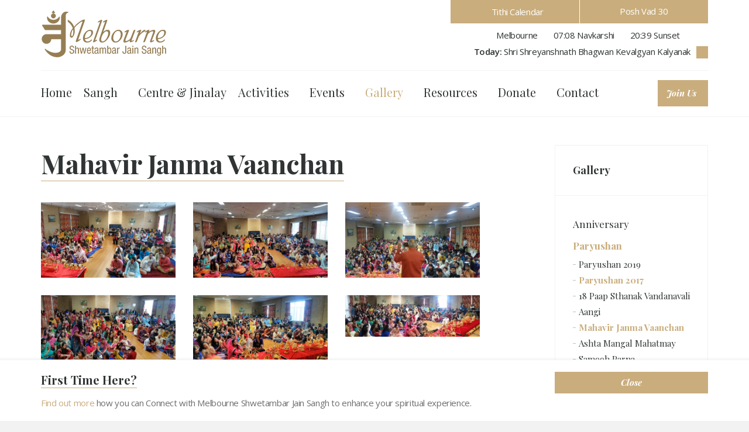

--- FILE ---
content_type: text/html; charset=utf-8
request_url: https://www.msjs.org.au/gallery/paryushan/paryushan-2017/mahavir-janma-vaanchan/
body_size: 15783
content:

<!DOCTYPE html>
<!--[if lt IE 7 ]> <html lang="en" class="no-js ie6"> <![endif]-->
<!--[if IE 7 ]>    <html lang="en" class="no-js ie7"> <![endif]-->
<!--[if IE 8 ]>    <html lang="en" class="no-js ie8"> <![endif]-->
<!--[if IE 9 ]>    <html lang="en" class="no-js ie9"> <![endif]-->
<!--[if (gt IE 9)|!(IE)]><!-->
<html lang="en" class="no-js">
<!--<![endif]-->
<head>
    <meta charset="UTF-8">
    <meta name="viewport" content="width=device-width, initial-scale=1, maximum-scale=1, user-scalable=0">
    <meta name="description" content=''>
    
    <link rel="canonical" href="https://www.msjs.org.au/gallery/paryushan/paryushan-2017/mahavir-janma-vaanchan/"/>
    <title>Mahavir Janma Vaanchan | Melbourne Shwetambar Jain Sangh Inc.</title>
    <meta name="description" content="">
	<meta property="og:type" content="website">
    <meta property="og:title" content="Mahavir Janma Vaanchan | Melbourne Shwetambar Jain Sangh Inc." />
    <meta property="og:image" content="https://www.msjs.org.au/media/1043/msjs-logo.png" />
    <meta property="og:url" content="https://www.msjs.org.au/gallery/paryushan/paryushan-2017/mahavir-janma-vaanchan/" />
    <meta property="og:description" content="" />
    <meta property="og:site_name" content="Melbourne Shwetambar Jain Sangh Inc." />


    <!-- WEB FONT -->
    <link href='https://fonts.googleapis.com/css?family=Playfair+Display:400,400italic,700,700italic|Open+Sans:400,300,300italic,400italic,600,600italic,700,700italic' rel='stylesheet' type='text/css'>
    <link href="//maxcdn.bootstrapcdn.com/font-awesome/4.3.0/css/font-awesome.min.css" rel="stylesheet">
    <link href="//code.ionicframework.com/ionicons/2.0.1/css/ionicons.min.css" rel="stylesheet">

    <script src="https://ajax.aspnetcdn.com/ajax/jQuery/jquery-2.1.1.min.js"></script>
    <script src="https://ajax.aspnetcdn.com/ajax/jquery.validate/1.16.0/jquery.validate.min.js"></script>
    <script src="https://ajax.aspnetcdn.com/ajax/mvc/5.2.3/jquery.validate.unobtrusive.min.js"></script>
    <!-- STYLESHEETS theme -->
    <link rel="stylesheet" href="/assets/build/0.0.0.0/css/themecss.min.css" />

<link rel="stylesheet" href="/assets/build/0.0.0.0/css/msjsstyle.min.css" />
    <!-- INTERNAL STYLES -->
    <style>
        header #logo {
	        width: 214px; 
            height: 80px;
	    }

        header #logo a {
            width: 214px;
            height: 80px;
            background-image: url('/media/1043/msjs-logo.png?width=214&amp;height=80');
            background-repeat:no-repeat; background-position:center;
        }

        @media only screen and (-webkit-min-device-pixel-ratio : 1.5), only screen and (min-device-pixel-ratio : 1.5), only screen and (-webkit-min-device-pixel-ratio : 2), only screen and (min-device-pixel-ratio : 2) {
            header #logo a {
                background-image: url('/media/1043/msjs-logo.png');
                background-size: 214px 80px;
            }
        }

        @media (max-width: 991px)  {
       header #logo {
               width: 160px;
               height: 60px;
               }
               header #logo a {
                   width: 160px;
                   height: 60px;
                   background-image: url('/media/1043/msjs-logo.png');
                   background-size: 160px 60px;
               }
           }
</style>

    <!--[if IE]>
    <link rel="stylesheet" href="~/css/ie.css">
    <![endif]-->
    <!--[if lt IE 9]>
    <script src="//oss.maxcdn.com/html5shiv/3.7.3/html5shiv.min.js"></script>
    <script src="//oss.maxcdn.com/respond/1.4.2/respond.min.js"></script>
    <![endif]-->
    <!-- ICONS -->
            <link rel="shortcut icon" href="/media/1001/download.png?width=32&height=32" type="image/png">
        <link rel="apple-touch-icon" sizes="57x57" href="/media/1001/download.png?width=57&height=57">
        <link rel="apple-touch-icon" sizes="60x60" href="/media/1001/download.png?width=60&height=60">
        <link rel="apple-touch-icon" sizes="72x72" href="/media/1001/download.png?width=72&height=72">
        <link rel="apple-touch-icon" sizes="76x76" href="/media/1001/download.png?width=76&height=76">
        <link rel="apple-touch-icon" sizes="114x114" href="/media/1001/download.png?width=114&height=114">
        <link rel="apple-touch-icon" sizes="120x120" href="/media/1001/download.png?width=120&height=120">
        <link rel="apple-touch-icon" sizes="144x144" href="/media/1001/download.png?width=144&height=144">
        <link rel="apple-touch-icon" sizes="152x152" href="/media/1001/download.png?width=152&height=152">
        <link rel="apple-touch-icon" sizes="180x180" href="/media/1001/download.png?width=180&height=180">
        <link rel="icon" type="image/png" href="/media/1001/download.png?width=16&height=16" sizes="16x16">
        <link rel="icon" type="image/png" href="/media/1001/download.png?width=32&height=32" sizes="32x32">
        <link rel="icon" type="image/png" href="/media/1001/download.png?width=96&height=96" sizes="96x96">
        <link rel="icon" type="image/png" href="/media/1001/download.png?width=192&height=192" sizes="192x192">
        <meta name="msapplication-square70x70logo" content="/media/1001/download.png?width=70&height=70" />
        <meta name="msapplication-square150x150logo" content="/media/1001/download.png?width=150&height=150" />
        <meta name="msapplication-wide310x150logo" content="/media/1001/download.png?width=310&height=150" />
        <meta name="msapplication-square310x310logo" content="/media/1001/download.png?width=310&height=310" />


    

    
<script>var exdays = 60;</script>


    <!-- Global site tag (gtag.js) - Google Analytics -->
<script async src="https://www.googletagmanager.com/gtag/js?id=UA-83389323-1"></script>
<script>
  window.dataLayer = window.dataLayer || [];
  function gtag(){dataLayer.push(arguments);}
  gtag('js', new Date());

  gtag('config', 'UA-83389323-1');

</script>

<script type="text/javascript">
function googleTranslateElementInit() {
  new google.translate.TranslateElement({pageLanguage: 'en', "includedLanguages":'gu,hi,en'}, 'google_translate_element');
}
</script>

<script type="text/javascript" src="//translate.google.com/translate_a/element.js?cb=googleTranslateElementInit"></script>


</head>
<body 


     class="standard-page   "
>
    
    <p id="skip"><a href="#content">Skip to the content</a></p>
    <!-- SITE -->
    <div id="site">
            <!-- HEADER -->
            <header>
                <div class="container">
                    <!-- ROW -->
                    <div class="row">
                        <!-- LOGO -->
                            <div id="logo" ><a href="/">Melbourne Shwetambar Jain Sangh Inc.</a></div>


                        <!--// LOGO -->
                                <!-- HEADER TOP INFO -->

    <div class="header-top">
        <div class="header-top-tithi">
            <div class="header-inner-block header-cale">
                <a href="/resources/tithi-calendar/"  ><i class="ion-android-calendar"></i>Tithi Calendar</a>
            </div>
            <div class="header-inner-block header-tithi-samvat" id="tithiSection">
                <div id="currentTithi" class="today-tithi">Loading...</div>
            </div>
        </div>
        <div class="header-top-time">
            <ul>
                <li>
                    <i class="ion-ios-location"></i>Melbourne
                </li>
                <li>
                    <i class="ion-clock"></i><span id="currentnavKarshi"></span> Navkarshi
                </li>
                <li>
                    <i class="ion-clock"></i><span id="currentsunSet"></span> Sunset
                </li>
            </ul>
        </div>
        <div class="header-today-wrapper">
            <div class="header-top-today">
                <p><strong>Today: </strong> <span id="headercurrentData" class="todaycurrentevent"> </span> </p>
            </div>
            <a class="jain-eventslink" href="/resources/tithi-calendar/"  > <i class="ion-arrow-right-b"></i></a>
        </div>
    </div>
                                <!--// HEADER TOP INFO -->
                        <!-- EXPAND -->
                        <a class="expand">
                            <em>Menu</em>
                            <span class="line top"></span>
                            <span class="line mid"></span>
                            <span class="line bottom"></span>
                        </a>
                        <!--// EXPAND -->
                        <!-- NAVIGATION -->
                        <div class="navigation">

                            <!-- REVEAL -->
                            <div class="reveal">

                                	
        <nav class="cta-link"><a class="btn c1-bg c5-text" href="http://eepurl.com/dDo9Kn"  title="Link will open in a new window/tab"  target="_blank">Join Us<i class="ion-android-open after"></i></a></nav>


                                
        <nav class="main">
            <ul>
                        <li >
                            <span >
                                <a href="/"  >
                                    Home
                                </a>
                            </span>
                        </li>
                        <li  class="has-child">
                            <span >
                                <a href="/our-sangh/"  >
                                    Sangh
                                </a>
                                    <i class="ion-ios-arrow-down"></i>
                            </span>
    <ul>
            <li >
                <span >
                    <a href="/our-sangh/about-us/">
About Us                    </a>
                </span>
            </li>
            <li >
                <span >
                    <a href="/our-sangh/management-committee/">
Management Committee                    </a>
                </span>
            </li>
            <li >
                <span >
                    <a href="/our-sangh/objectives/">
Objectives                    </a>
                </span>
            </li>
            <li >
                <span >
                    <a href="/our-sangh/spiritual-security-subscription/">
Spiritual Security Subscription                    </a>
                </span>
            </li>
    </ul>
                        </li>
                        <li >
                            <span >
                                <a href="/msjs-centre-and-jinalay/"  >
                                    Centre &amp; Jinalay
                                </a>
                            </span>
                        </li>
                        <li  class="has-child">
                            <span >
                                <a href="/activities/"  >
                                    Activities
                                </a>
                                    <i class="ion-ios-arrow-down"></i>
                            </span>
    <ul>
            <li >
                <span >
                    <a href="/activities/children-religious-activity/">
Children Religious Activity                    </a>
                </span>
            </li>
            <li >
                <span >
                    <a href="/activities/abhangdwar-pathshala/">
Abhangdwar Pathshala                    </a>
                </span>
            </li>
            <li >
                <span >
                    <a href="/activities/samayik/">
Samayik                    </a>
                </span>
            </li>
            <li >
                <span >
                    <a href="/activities/children-pathshala/">
Children Pathshala                    </a>
                </span>
            </li>
            <li >
                <span >
                    <a href="/activities/msjs-virti-vrund/">
MSJS Virti Vrund                    </a>
                </span>
            </li>
            <li >
                <span >
                    <a href="/activities/suvikas-pathshala/">
Suvikas Pathshala                    </a>
                </span>
            </li>
            <li >
                <span >
                    <a href="/activities/shubh-setu/">
Shubh Setu                    </a>
                </span>
            </li>
            <li >
                <span >
                    <a href="/activities/snatra-request/">
Snatra Request                    </a>
                </span>
            </li>
            <li >
                <span >
                    <a href="/activities/samooh-aayambil-labh-request/">
Samooh Aayambil Labh Request                    </a>
                </span>
            </li>
            <li >
                <span >
                    <a href="/activities/volunteers-registration/">
Volunteers Registration                    </a>
                </span>
            </li>
            <li  class="has-child">
                <span >
                    <a href="/activities/personal-religious-events/">
Personal Religious Events                    </a>
                    <i class="ion-ios-arrow-down hidden-lg hidden-md"></i><i class="ion-ios-arrow-right hidden-sm hidden-xs"></i>
                </span>
    <ul>
            <li >
                <span >
                    <a href="/activities/personal-religious-events/use-of-msjs-centre-for-personal-religious-event/">
Use of MSJS Centre for Personal Religious event                    </a>
                </span>
            </li>
            <li >
                <span >
                    <a href="/activities/personal-religious-events/communication-for-personal-religious-event/">
Communication for Personal Religious event                    </a>
                </span>
            </li>
    </ul>
            </li>
            <li  class="has-child">
                <span >
                    <a href="/activities/past-activities/">
Past Activities                    </a>
                    <i class="ion-ios-arrow-down hidden-lg hidden-md"></i><i class="ion-ios-arrow-right hidden-sm hidden-xs"></i>
                </span>
    <ul>
            <li >
                <span >
                    <a href="/activities/past-activities/kids-pooja/">
Kids Pooja                    </a>
                </span>
            </li>
            <li >
                <span >
                    <a href="/activities/past-activities/yoga-and-meditation/">
Yoga and Meditation                    </a>
                </span>
            </li>
    </ul>
            </li>
            <li >
                <span >
                    <a href="/activities/join-us/">
Join Us                    </a>
                </span>
            </li>
    </ul>
                        </li>
                        <li  class="has-child">
                            <span >
                                <a href="/events/"  >
                                    Events
                                </a>
                                    <i class="ion-ios-arrow-down"></i>
                            </span>
    <ul>
            <li >
                <span >
                    <a href="/events/upcoming-events-mark-your-calendar/">
Upcoming Events: Mark your calendar                    </a>
                </span>
            </li>
            <li  class="has-child">
                <span >
                    <a href="/events/2025-events/">
2025 Events                    </a>
                    <i class="ion-ios-arrow-down hidden-lg hidden-md"></i><i class="ion-ios-arrow-right hidden-sm hidden-xs"></i>
                </span>
    <ul>
            <li >
                <span >
                    <a href="/events/2025-events/paryushan-2025/">
Paryushan 2025                    </a>
                </span>
            </li>
            <li >
                <span >
                    <a href="/events/2025-events/msjs-centre-and-jinalay-project-update/">
MSJS&#160;Centre and Jinalay Project Update                    </a>
                </span>
            </li>
            <li >
                <span >
                    <a href="/events/2025-events/chaitra-maas-oli-april-2025/">
Chaitra Maas Oli April 2025                    </a>
                </span>
            </li>
            <li >
                <span >
                    <a href="/events/2025-events/msjs-youth-got-talent/">
MSJS Youth Got Talent                    </a>
                </span>
            </li>
            <li >
                <span >
                    <a href="/events/2025-events/derasar-17th-anniversary-mahotsav/">
Derasar 17th Anniversary Mahotsav                    </a>
                </span>
            </li>
            <li >
                <span >
                    <a href="/events/2025-events/aaso-maas-oli-gyan-shibir-oct-2025/">
Aaso Maas Oli &amp; Gyan Shibir Oct 2025                    </a>
                </span>
            </li>
    </ul>
            </li>
            <li  class="has-child">
                <span >
                    <a href="/events/2024-events/">
2024 Events                    </a>
                    <i class="ion-ios-arrow-down hidden-lg hidden-md"></i><i class="ion-ios-arrow-right hidden-sm hidden-xs"></i>
                </span>
    <ul>
            <li >
                <span >
                    <a href="/events/2024-events/aaso-maas-oli-gyan-shibir-oct-2024/">
Aaso Maas Oli &amp; Gyan Shibir Oct 2024                    </a>
                </span>
            </li>
            <li >
                <span >
                    <a href="/events/2024-events/paryushan-2024/">
Paryushan 2024                    </a>
                </span>
            </li>
            <li >
                <span >
                    <a href="/events/2024-events/maha-pooja-and-prabhu-bhakti/">
Maha Pooja and Prabhu Bhakti                    </a>
                </span>
            </li>
            <li >
                <span >
                    <a href="/events/2024-events/volunteer-anumodna/">
Volunteer Anumodna                    </a>
                </span>
            </li>
            <li >
                <span >
                    <a href="/events/2024-events/mahavir-janm-kalyanak-2024/">
Mahavir Janm Kalyanak 2024                    </a>
                </span>
            </li>
            <li >
                <span >
                    <a href="/events/2024-events/derasar-16th-anniversary-mahotsav/">
Derasar 16th Anniversary Mahotsav                    </a>
                </span>
            </li>
    </ul>
            </li>
            <li  class="has-child">
                <span >
                    <a href="/events/2023-events/">
2023 Events                    </a>
                    <i class="ion-ios-arrow-down hidden-lg hidden-md"></i><i class="ion-ios-arrow-right hidden-sm hidden-xs"></i>
                </span>
    <ul>
            <li >
                <span >
                    <a href="/events/2023-events/volunteer-anumodna/">
Volunteer Anumodna                    </a>
                </span>
            </li>
            <li >
                <span >
                    <a href="/events/2023-events/mahavir-janm-kalyanak-2023/">
Mahavir Janm Kalyanak 2023                    </a>
                </span>
            </li>
            <li >
                <span >
                    <a href="/events/2023-events/derasar-15th-anniversary-mahotsav/">
Derasar 15th Anniversary Mahotsav                    </a>
                </span>
            </li>
            <li >
                <span >
                    <a href="/events/2023-events/msjs-jinalay-pravesh/">
MSJS Jinalay Pravesh                    </a>
                </span>
            </li>
            <li >
                <span >
                    <a href="/events/2023-events/anjanshalaka-mahotsav-2023/">
Anjanshalaka Mahotsav 2023                    </a>
                </span>
            </li>
            <li >
                <span >
                    <a href="/events/2023-events/shatrunjay-satkar-2023/">
Shatrunjay Satkar 2023                    </a>
                </span>
            </li>
            <li >
                <span >
                    <a href="/events/2023-events/virti-vrund-meeting-2023/">
Virti Vrund Meeting 2023                    </a>
                </span>
            </li>
            <li >
                <span >
                    <a href="/events/2023-events/msjs-open-day/">
MSJS Open Day                    </a>
                </span>
            </li>
            <li >
                <span >
                    <a href="/events/2023-events/paryushan-2023/">
Paryushan 2023                    </a>
                </span>
            </li>
            <li >
                <span >
                    <a href="/events/2023-events/aaso-maas-oli-october-2023/">
Aaso Maas Oli October 2023                    </a>
                </span>
            </li>
            <li >
                <span >
                    <a href="/events/2023-events/samooh-bhakti-jaap-2023/">
Samooh Bhakti &amp; Jaap 2023                    </a>
                </span>
            </li>
    </ul>
            </li>
            <li  class="has-child">
                <span >
                    <a href="/events/2022-events/">
2022 Events                    </a>
                    <i class="ion-ios-arrow-down hidden-lg hidden-md"></i><i class="ion-ios-arrow-right hidden-sm hidden-xs"></i>
                </span>
    <ul>
            <li >
                <span >
                    <a href="/events/2022-events/anjanshalaka-mahotsav-patrika-alekhan-2022/">
Anjanshalaka Mahotsav Patrika Alekhan 2022                    </a>
                </span>
            </li>
            <li >
                <span >
                    <a href="/events/2022-events/aaso-maas-oli-october-2022/">
Aaso Maas Oli October 2022                    </a>
                </span>
            </li>
            <li >
                <span >
                    <a href="/events/2022-events/msjs-open-day/">
MSJS Open Day                    </a>
                </span>
            </li>
            <li >
                <span >
                    <a href="/events/2022-events/paryushan-2022/">
Paryushan 2022                    </a>
                </span>
            </li>
            <li >
                <span >
                    <a href="/events/2022-events/param-na-charane-samarpan/">
Param Na Charane Samarpan                    </a>
                </span>
            </li>
            <li >
                <span >
                    <a href="/events/2022-events/maha-pooja-and-prabhu-bhakti/">
Maha Pooja and Prabhu Bhakti                    </a>
                </span>
            </li>
            <li >
                <span >
                    <a href="/events/2022-events/virti-vrund-meeting-2022/">
Virti Vrund Meeting 2022                    </a>
                </span>
            </li>
            <li >
                <span >
                    <a href="/events/2022-events/pratimaji-shila-poojan-takna-mahotsav-india-sat-9th-july-2022/">
Pratimaji Shila Poojan &amp; Takna Mahotsav - India Sat 9th July 2022                    </a>
                </span>
            </li>
            <li >
                <span >
                    <a href="/events/2022-events/chaitra-maas-oli-april-2022/">
Chaitra Maas Oli April 2022                    </a>
                </span>
            </li>
            <li >
                <span >
                    <a href="/events/2022-events/derasar-14th-anniversary-mahotsav/">
Derasar 14th Anniversary Mahotsav                    </a>
                </span>
            </li>
            <li >
                <span >
                    <a href="/events/2022-events/prabhu-ni-murti-aatma-ni-anubhuti/">
Prabhu ni Murti Aatma ni Anubhuti                    </a>
                </span>
            </li>
    </ul>
            </li>
            <li  class="has-child">
                <span >
                    <a href="/events/2021-events/">
2021 Events                    </a>
                    <i class="ion-ios-arrow-down hidden-lg hidden-md"></i><i class="ion-ios-arrow-right hidden-sm hidden-xs"></i>
                </span>
    <ul>
            <li >
                <span >
                    <a href="/events/2021-events/anjanshalaka-mahurat/">
Anjanshalaka Mahurat                    </a>
                </span>
            </li>
            <li >
                <span >
                    <a href="/events/2021-events/paryushan-2021/">
Paryushan 2021                    </a>
                </span>
            </li>
            <li >
                <span >
                    <a href="/events/2021-events/shilanyas-mahotsav/">
Shilanyas Mahotsav                    </a>
                </span>
            </li>
            <li >
                <span >
                    <a href="/events/2021-events/volunteer-anumodna/">
Volunteer Anumodna                    </a>
                </span>
            </li>
            <li >
                <span >
                    <a href="/events/2021-events/shetrunjay-satkar-2021/">
Shetrunjay Satkar 2021                    </a>
                </span>
            </li>
            <li >
                <span >
                    <a href="/events/2021-events/chaitra-maas-oli-april-2021/">
Chaitra Maas Oli April 2021                    </a>
                </span>
            </li>
            <li >
                <span >
                    <a href="/events/2021-events/bhumi-pujan/">
Bhumi Pujan                    </a>
                </span>
            </li>
            <li >
                <span >
                    <a href="/events/2021-events/derasar-13th-anniversary-mahotsav/">
Derasar 13th Anniversary Mahotsav                    </a>
                </span>
            </li>
            <li >
                <span >
                    <a href="/events/2021-events/family-sports-day/">
Family Sports Day                    </a>
                </span>
            </li>
            <li >
                <span >
                    <a href="/events/2021-events/hello-zindagi-pravachan-by-acharya-ratnasundersuri-ms/">
Hello Zindagi! Pravachan by Acharya Ratnasundersuri MS                    </a>
                </span>
            </li>
    </ul>
            </li>
            <li  class="has-child">
                <span >
                    <a href="/events/2020-events/">
2020 Events                    </a>
                    <i class="ion-ios-arrow-down hidden-lg hidden-md"></i><i class="ion-ios-arrow-right hidden-sm hidden-xs"></i>
                </span>
    <ul>
            <li >
                <span >
                    <a href="/events/2020-events/sattar-bhedi-pooja-and-swamivatsalya/">
Sattar Bhedi Pooja and Swamivatsalya                    </a>
                </span>
            </li>
            <li >
                <span >
                    <a href="/events/2020-events/start-of-jinalay-carving-takna-mahotsav-sun-8th-nov-2020/">
Start of Jinalay Carving - Takna Mahotsav - Sun 8th Nov 2020                    </a>
                </span>
            </li>
            <li >
                <span >
                    <a href="/events/2020-events/aaso-maas-oli-october-2020/">
Aaso Maas Oli October 2020                    </a>
                </span>
            </li>
            <li >
                <span >
                    <a href="/events/2020-events/paryushan-2020/">
Paryushan 2020                    </a>
                </span>
            </li>
            <li >
                <span >
                    <a href="/events/2020-events/msjs-centre-and-jinalay-project-meeting-update/">
MSJS Centre and Jinalay Project meeting update                    </a>
                </span>
            </li>
            <li  class="has-child">
                <span >
                    <a href="/events/2020-events/dhanyakumar-charitra/">
Dhanyakumar Charitra                    </a>
                    <i class="ion-ios-arrow-down hidden-lg hidden-md"></i><i class="ion-ios-arrow-right hidden-sm hidden-xs"></i>
                </span>
    <ul>
            <li >
                <span >
                    <a href="/events/2020-events/dhanyakumar-charitra/dhanyakumar-charitra-saptah/">
Dhanyakumar Charitra - Saptah                    </a>
                </span>
            </li>
            <li >
                <span >
                    <a href="/events/2020-events/dhanyakumar-charitra/dhanyakumar-charitra-advanced-course/">
Dhanyakumar Charitra - Advanced Course                    </a>
                </span>
            </li>
            <li >
                <span >
                    <a href="/events/2020-events/dhanyakumar-charitra/dhanyakumar-parivar-sneh-milan/">
Dhanyakumar Parivar Sneh Milan                    </a>
                </span>
            </li>
    </ul>
            </li>
            <li >
                <span >
                    <a href="/events/2020-events/chaitra-maas-oli-april-2020/">
Chaitra Maas Oli April 2020                    </a>
                </span>
            </li>
            <li >
                <span >
                    <a href="/events/2020-events/residential-swadhyay-shibir-2020/">
Residential Swadhyay Shibir 2020                    </a>
                </span>
            </li>
            <li >
                <span >
                    <a href="/events/2020-events/derasar-12th-anniversary-mahotsav/">
Derasar 12th Anniversary Mahotsav                    </a>
                </span>
            </li>
            <li >
                <span >
                    <a href="/events/2020-events/msjs-2020-beyond/">
MSJS 2020 &amp; Beyond                    </a>
                </span>
            </li>
            <li >
                <span >
                    <a href="/events/2020-events/virti-vrund-meeting-2020/">
Virti Vrund Meeting 2020                    </a>
                </span>
            </li>
    </ul>
            </li>
            <li  class="has-child">
                <span >
                    <a href="/events/2019-events/">
2019 Events                    </a>
                    <i class="ion-ios-arrow-down hidden-lg hidden-md"></i><i class="ion-ios-arrow-right hidden-sm hidden-xs"></i>
                </span>
    <ul>
            <li >
                <span >
                    <a href="/events/2019-events/kshatriya-kund-mahatirth-bhavsparshna/">
Kshatriya Kund Mahatirth Bhavsparshna                    </a>
                </span>
            </li>
            <li >
                <span >
                    <a href="/events/2019-events/gyan-poojan/">
Gyan Poojan                    </a>
                </span>
            </li>
            <li >
                <span >
                    <a href="/events/2019-events/veerotsav-diwali-bhakti-sandhya/">
Veerotsav - Diwali Bhakti Sandhya                    </a>
                </span>
            </li>
            <li >
                <span >
                    <a href="/events/2019-events/aaso-maas-oli-october-2019/">
Aaso Maas Oli October 2019                    </a>
                </span>
            </li>
            <li >
                <span >
                    <a href="/events/2019-events/project-update-and-volunteer-bahuman/">
Project Update and Volunteer Bahuman                    </a>
                </span>
            </li>
            <li >
                <span >
                    <a href="/events/2019-events/paryushan-2019/">
Paryushan 2019                    </a>
                </span>
            </li>
            <li >
                <span >
                    <a href="/events/2019-events/prabhu-pravesh-derasarji-s-11th-anniversary-mahotsav/">
Prabhu Pravesh &amp; Derasarji’s 11th Anniversary Mahotsav                    </a>
                </span>
            </li>
            <li  class="has-child">
                <span >
                    <a href="/events/2019-events/chaitra-maas-oli-april-2019/">
Chaitra Maas Oli April 2019                    </a>
                    <i class="ion-ios-arrow-down hidden-lg hidden-md"></i><i class="ion-ios-arrow-right hidden-sm hidden-xs"></i>
                </span>
    <ul>
            <li >
                <span >
                    <a href="/events/2019-events/chaitra-maas-oli-april-2019/ad-making-contest-on-navpad-oli-or-aayambil/">
AD Making Contest on Navpad Oli or Aayambil                    </a>
                </span>
            </li>
    </ul>
            </li>
            <li >
                <span >
                    <a href="/events/2019-events/children-shibir-april-2019-school-holidays/">
Children Shibir April 2019 School Holidays                    </a>
                </span>
            </li>
    </ul>
            </li>
            <li  class="has-child">
                <span >
                    <a href="/events/2018-events/">
2018 Events                    </a>
                    <i class="ion-ios-arrow-down hidden-lg hidden-md"></i><i class="ion-ios-arrow-right hidden-sm hidden-xs"></i>
                </span>
    <ul>
            <li >
                <span >
                    <a href="/events/2018-events/appreciation-of-hearts-and-souls-of-msjs/">
Appreciation of Hearts and Souls of MSJS                    </a>
                </span>
            </li>
            <li  class="has-child">
                <span >
                    <a href="/events/2018-events/samooh-aayambil-aaso-maas-2018/">
Samooh Aayambil Aaso Maas 2018                    </a>
                    <i class="ion-ios-arrow-down hidden-lg hidden-md"></i><i class="ion-ios-arrow-right hidden-sm hidden-xs"></i>
                </span>
    <ul>
            <li >
                <span >
                    <a href="/events/2018-events/samooh-aayambil-aaso-maas-2018/ad-making-contest-on-navpad-oli-or-aayambil/">
AD Making Contest on Navpad Oli or Aayambil                    </a>
                </span>
            </li>
    </ul>
            </li>
            <li >
                <span >
                    <a href="/events/2018-events/paryushan-2018/">
Paryushan 2018                    </a>
                </span>
            </li>
            <li >
                <span >
                    <a href="/events/2018-events/navkar-bhaashya-jaap-2018/">
Navkar Bhaashya Jaap 2018                    </a>
                </span>
            </li>
            <li >
                <span >
                    <a href="/events/2018-events/msjs-centre-acquisition-celebration/">
MSJS Centre Acquisition Celebration                    </a>
                </span>
            </li>
            <li  class="has-child">
                <span >
                    <a href="/events/2018-events/derasar-10th-anniversary-samooh-aayambil/">
Derasar 10th Anniversary &amp; Samooh Aayambil                    </a>
                    <i class="ion-ios-arrow-down hidden-lg hidden-md"></i><i class="ion-ios-arrow-right hidden-sm hidden-xs"></i>
                </span>
    <ul>
            <li >
                <span >
                    <a href="/events/2018-events/derasar-10th-anniversary-samooh-aayambil/elocution-competition/">
Elocution Competition                    </a>
                </span>
            </li>
    </ul>
            </li>
    </ul>
            </li>
            <li  class="has-child">
                <span >
                    <a href="/events/2017-events/">
2017 Events                    </a>
                    <i class="ion-ios-arrow-down hidden-lg hidden-md"></i><i class="ion-ios-arrow-right hidden-sm hidden-xs"></i>
                </span>
    <ul>
            <li >
                <span >
                    <a href="/events/2017-events/paryushan-2017/">
Paryushan 2017                    </a>
                </span>
            </li>
            <li >
                <span >
                    <a href="/events/2017-events/shibir-2017/">
Shibir 2017                    </a>
                </span>
            </li>
            <li >
                <span >
                    <a href="/events/2017-events/derasar-9th-anniversary-samooh-aayambil/">
Derasar 9th Anniversary &amp; Samooh Aayambil                    </a>
                </span>
            </li>
    </ul>
            </li>
            <li  class="has-child">
                <span >
                    <a href="/events/2016-events/">
2016 Events                    </a>
                    <i class="ion-ios-arrow-down hidden-lg hidden-md"></i><i class="ion-ios-arrow-right hidden-sm hidden-xs"></i>
                </span>
    <ul>
            <li >
                <span >
                    <a href="/events/2016-events/paryushan-2016/">
Paryushan 2016                    </a>
                </span>
            </li>
            <li >
                <span >
                    <a href="/events/2016-events/shibir-2016/">
Shibir 2016                    </a>
                </span>
            </li>
            <li >
                <span >
                    <a href="/events/2016-events/volunteers-meet-2016/">
Volunteer&#39;s Meet 2016                    </a>
                </span>
            </li>
            <li >
                <span >
                    <a href="/events/2016-events/derasar-8th-anniversary-samooh-aayambil/">
Derasar 8th Anniversary Samooh Aayambil                    </a>
                </span>
            </li>
    </ul>
            </li>
            <li  class="has-child">
                <span >
                    <a href="/events/2015-events/">
2015 Events                    </a>
                    <i class="ion-ios-arrow-down hidden-lg hidden-md"></i><i class="ion-ios-arrow-right hidden-sm hidden-xs"></i>
                </span>
    <ul>
            <li >
                <span >
                    <a href="/events/2015-events/paryushan-2015/">
Paryushan 2015                    </a>
                </span>
            </li>
            <li >
                <span >
                    <a href="/events/2015-events/shibir-2015/">
Shibir 2015                    </a>
                </span>
            </li>
            <li >
                <span >
                    <a href="/events/2015-events/derasars-7th-anniversary/">
Derasar&#39;s 7th Anniversary                    </a>
                </span>
            </li>
    </ul>
            </li>
            <li  class="has-child">
                <span >
                    <a href="/events/2014-events/">
2014 Events                    </a>
                    <i class="ion-ios-arrow-down hidden-lg hidden-md"></i><i class="ion-ios-arrow-right hidden-sm hidden-xs"></i>
                </span>
    <ul>
            <li >
                <span >
                    <a href="/events/2014-events/samooh-snatra-2014/">
Samooh Snatra 2014                    </a>
                </span>
            </li>
            <li >
                <span >
                    <a href="/events/2014-events/samooh-ayambil-2014/">
Samooh Ayambil 2014                    </a>
                </span>
            </li>
            <li >
                <span >
                    <a href="/events/2014-events/paryushan-2014/">
Paryushan 2014                    </a>
                </span>
            </li>
            <li >
                <span >
                    <a href="/events/2014-events/derasars-6th-anniversary/">
Derasar&#39;s 6th Anniversary                    </a>
                </span>
            </li>
    </ul>
            </li>
            <li  class="has-child">
                <span >
                    <a href="/events/2013-events/">
2013 Events                    </a>
                    <i class="ion-ios-arrow-down hidden-lg hidden-md"></i><i class="ion-ios-arrow-right hidden-sm hidden-xs"></i>
                </span>
    <ul>
            <li >
                <span >
                    <a href="/events/2013-events/paryushan-2013/">
Paryushan 2013                    </a>
                </span>
            </li>
            <li >
                <span >
                    <a href="/events/2013-events/snatra-pooja-2013/">
Snatra Pooja 2013                    </a>
                </span>
            </li>
            <li >
                <span >
                    <a href="/events/2013-events/pravesh-mahotsav-2013/">
Pravesh Mahotsav 2013                    </a>
                </span>
            </li>
            <li >
                <span >
                    <a href="/events/2013-events/derasars-5th-anniversary/">
Derasar&#39;s 5th Anniversary                    </a>
                </span>
            </li>
    </ul>
            </li>
            <li  class="has-child">
                <span >
                    <a href="/events/previous-years-events/">
Previous Years Events                    </a>
                    <i class="ion-ios-arrow-down hidden-lg hidden-md"></i><i class="ion-ios-arrow-right hidden-sm hidden-xs"></i>
                </span>
    <ul>
            <li  class="has-child">
                <span >
                    <a href="/events/previous-years-events/2012-events/">
2012 Events                    </a>
                    <i class="ion-ios-arrow-down hidden-lg hidden-md"></i><i class="ion-ios-arrow-right hidden-sm hidden-xs"></i>
                </span>
    <ul>
            <li >
                <span >
                    <a href="/events/previous-years-events/2012-events/paryushan-2012/">
Paryushan 2012                    </a>
                </span>
            </li>
            <li >
                <span >
                    <a href="/events/previous-years-events/2012-events/shibir-2012/">
Shibir 2012                    </a>
                </span>
            </li>
            <li >
                <span >
                    <a href="/events/previous-years-events/2012-events/derasar-4th-anniversary/">
Derasar 4th  Anniversary                    </a>
                </span>
            </li>
    </ul>
            </li>
            <li  class="has-child">
                <span >
                    <a href="/events/previous-years-events/2011-events/">
2011 Events                    </a>
                    <i class="ion-ios-arrow-down hidden-lg hidden-md"></i><i class="ion-ios-arrow-right hidden-sm hidden-xs"></i>
                </span>
    <ul>
            <li >
                <span >
                    <a href="/events/previous-years-events/2011-events/paryushan-2011/">
Paryushan 2011                    </a>
                </span>
            </li>
            <li >
                <span >
                    <a href="/events/previous-years-events/2011-events/derasar-3rd-anniversary/">
Derasar 3rd  Anniversary                    </a>
                </span>
            </li>
    </ul>
            </li>
            <li  class="has-child">
                <span >
                    <a href="/events/previous-years-events/2010-events/">
2010 Events                    </a>
                    <i class="ion-ios-arrow-down hidden-lg hidden-md"></i><i class="ion-ios-arrow-right hidden-sm hidden-xs"></i>
                </span>
    <ul>
            <li >
                <span >
                    <a href="/events/previous-years-events/2010-events/paryushan-2010/">
Paryushan 2010                    </a>
                </span>
            </li>
            <li >
                <span >
                    <a href="/events/previous-years-events/2010-events/sydney-bhagwan-2010/">
Sydney Bhagwan 2010                    </a>
                </span>
            </li>
            <li >
                <span >
                    <a href="/events/previous-years-events/2010-events/derasars-2nd-anniversary/">
Derasar&#39;s 2nd Anniversary                    </a>
                </span>
            </li>
            <li >
                <span >
                    <a href="/events/previous-years-events/2010-events/parliament-of-world-religion-support/">
Parliament of World Religion Support                    </a>
                </span>
            </li>
    </ul>
            </li>
            <li  class="has-child">
                <span >
                    <a href="/events/previous-years-events/2009-events/">
2009 Events                    </a>
                    <i class="ion-ios-arrow-down hidden-lg hidden-md"></i><i class="ion-ios-arrow-right hidden-sm hidden-xs"></i>
                </span>
    <ul>
            <li >
                <span >
                    <a href="/events/previous-years-events/2009-events/diwali-2009/">
Diwali 2009                    </a>
                </span>
            </li>
            <li >
                <span >
                    <a href="/events/previous-years-events/2009-events/paryushan-2009/">
Paryushan 2009                    </a>
                </span>
            </li>
            <li >
                <span >
                    <a href="/events/previous-years-events/2009-events/prabhu-bhakti-june-2009/">
Prabhu Bhakti  - June 2009                    </a>
                </span>
            </li>
            <li >
                <span >
                    <a href="/events/previous-years-events/2009-events/derasars-1st-anniversary/">
Derasar&#39;s 1st Anniversary                    </a>
                </span>
            </li>
            <li >
                <span >
                    <a href="/events/previous-years-events/2009-events/jain-shibir-2009/">
Jain Shibir 2009                    </a>
                </span>
            </li>
    </ul>
            </li>
            <li  class="has-child">
                <span >
                    <a href="/events/previous-years-events/2008-events/">
2008 Events                    </a>
                    <i class="ion-ios-arrow-down hidden-lg hidden-md"></i><i class="ion-ios-arrow-right hidden-sm hidden-xs"></i>
                </span>
    <ul>
            <li >
                <span >
                    <a href="/events/previous-years-events/2008-events/paryushan-2008/">
Paryushan 2008                    </a>
                </span>
            </li>
            <li >
                <span >
                    <a href="/events/previous-years-events/2008-events/jinalay-pratishtha-mahotsav-2008/">
Jinalay Pratishtha Mahotsav 2008                    </a>
                </span>
            </li>
    </ul>
            </li>
    </ul>
            </li>
    </ul>
                        </li>
                        <li  class="has-child">
                            <span  class="active">
                                <a href="/gallery/"  >
                                    Gallery
                                </a>
                                    <i class="ion-ios-arrow-down"></i>
                            </span>
    <ul>
            <li  class="has-child">
                <span >
                    <a href="/gallery/anniversary/">
Anniversary                    </a>
                    <i class="ion-ios-arrow-down hidden-lg hidden-md"></i><i class="ion-ios-arrow-right hidden-sm hidden-xs"></i>
                </span>
    <ul>
            <li >
                <span >
                    <a href="/gallery/anniversary/14th-anniversary/">
14th Anniversary                    </a>
                </span>
            </li>
            <li  class="has-child">
                <span >
                    <a href="/gallery/anniversary/13th-anniversary/">
13th Anniversary                    </a>
                    <i class="ion-ios-arrow-down hidden-lg hidden-md"></i><i class="ion-ios-arrow-right hidden-sm hidden-xs"></i>
                </span>
    <ul>
            <li >
                <span >
                    <a href="/gallery/anniversary/13th-anniversary/jinalay/">
Jinalay                    </a>
                </span>
            </li>
            <li >
                <span >
                    <a href="/gallery/anniversary/13th-anniversary/centre/">
Centre                    </a>
                </span>
            </li>
    </ul>
            </li>
            <li  class="has-child">
                <span >
                    <a href="/gallery/anniversary/12th-anniversary/">
12th Anniversary                    </a>
                    <i class="ion-ios-arrow-down hidden-lg hidden-md"></i><i class="ion-ios-arrow-right hidden-sm hidden-xs"></i>
                </span>
    <ul>
            <li >
                <span >
                    <a href="/gallery/anniversary/12th-anniversary/jinalay/">
Jinalay                    </a>
                </span>
            </li>
            <li >
                <span >
                    <a href="/gallery/anniversary/12th-anniversary/centre/">
Centre                    </a>
                </span>
            </li>
    </ul>
            </li>
            <li  class="has-child">
                <span >
                    <a href="/gallery/anniversary/11th-anniversary/">
11th Anniversary                    </a>
                    <i class="ion-ios-arrow-down hidden-lg hidden-md"></i><i class="ion-ios-arrow-right hidden-sm hidden-xs"></i>
                </span>
    <ul>
            <li >
                <span >
                    <a href="/gallery/anniversary/11th-anniversary/18-abhishek-jinalay/">
18 Abhishek - Jinalay                    </a>
                </span>
            </li>
            <li >
                <span >
                    <a href="/gallery/anniversary/11th-anniversary/18-abhishek-msjs-centre/">
18 Abhishek - MSJS Centre                    </a>
                </span>
            </li>
            <li >
                <span >
                    <a href="/gallery/anniversary/11th-anniversary/dance-performance/">
Dance Performance                    </a>
                </span>
            </li>
            <li >
                <span >
                    <a href="/gallery/anniversary/11th-anniversary/bhakti-sandhya/">
Bhakti Sandhya                    </a>
                </span>
            </li>
            <li >
                <span >
                    <a href="/gallery/anniversary/11th-anniversary/sakal-tirth-vandana/">
Sakal Tirth Vandana                    </a>
                </span>
            </li>
            <li >
                <span >
                    <a href="/gallery/anniversary/11th-anniversary/swami-vatsalya/">
Swami Vatsalya                    </a>
                </span>
            </li>
    </ul>
            </li>
            <li  class="has-child">
                <span >
                    <a href="/gallery/anniversary/10th-anniversary/">
10th Anniversary                    </a>
                    <i class="ion-ios-arrow-down hidden-lg hidden-md"></i><i class="ion-ios-arrow-right hidden-sm hidden-xs"></i>
                </span>
    <ul>
            <li >
                <span >
                    <a href="/gallery/anniversary/10th-anniversary/18-abhishek/">
18 Abhishek                    </a>
                </span>
            </li>
            <li >
                <span >
                    <a href="/gallery/anniversary/10th-anniversary/saraswati-poojan/">
Saraswati Poojan                    </a>
                </span>
            </li>
            <li >
                <span >
                    <a href="/gallery/anniversary/10th-anniversary/elocution/">
Elocution                    </a>
                </span>
            </li>
            <li >
                <span >
                    <a href="/gallery/anniversary/10th-anniversary/vande-viram/">
Vande Viram                    </a>
                </span>
            </li>
            <li >
                <span >
                    <a href="/gallery/anniversary/10th-anniversary/pravachan/">
Pravachan                    </a>
                </span>
            </li>
            <li >
                <span >
                    <a href="/gallery/anniversary/10th-anniversary/swami-vatsalya/">
Swami Vatsalya                    </a>
                </span>
            </li>
            <li >
                <span >
                    <a href="/gallery/anniversary/10th-anniversary/aarti/">
Aarti                    </a>
                </span>
            </li>
            <li >
                <span >
                    <a href="/gallery/anniversary/10th-anniversary/volunteers/">
Volunteers                    </a>
                </span>
            </li>
    </ul>
            </li>
            <li  class="has-child">
                <span >
                    <a href="/gallery/anniversary/9th-anniversary/">
9th Anniversary                    </a>
                    <i class="ion-ios-arrow-down hidden-lg hidden-md"></i><i class="ion-ios-arrow-right hidden-sm hidden-xs"></i>
                </span>
    <ul>
            <li >
                <span >
                    <a href="/gallery/anniversary/9th-anniversary/18-abhishek-dhaja-rohan-samooh-aayambil/">
18 Abhishek, Dhaja Rohan &amp; Samooh Aayambil                    </a>
                </span>
            </li>
    </ul>
            </li>
            <li >
                <span >
                    <a href="/gallery/anniversary/8th-anniversary/">
8th Anniversary                    </a>
                </span>
            </li>
            <li  class="has-child">
                <span >
                    <a href="/gallery/anniversary/6th-anniversary/">
6th Anniversary                    </a>
                    <i class="ion-ios-arrow-down hidden-lg hidden-md"></i><i class="ion-ios-arrow-right hidden-sm hidden-xs"></i>
                </span>
    <ul>
            <li >
                <span >
                    <a href="/gallery/anniversary/6th-anniversary/18-abhishek/">
18 Abhishek                    </a>
                </span>
            </li>
            <li >
                <span >
                    <a href="/gallery/anniversary/6th-anniversary/bhakti/">
Bhakti                    </a>
                </span>
            </li>
            <li >
                <span >
                    <a href="/gallery/anniversary/6th-anniversary/kids-competition/">
Kids Competition                    </a>
                </span>
            </li>
            <li >
                <span >
                    <a href="/gallery/anniversary/6th-anniversary/shri-108-parshwanath-poojan/">
Shri 108 Parshwanath Poojan                    </a>
                </span>
            </li>
            <li >
                <span >
                    <a href="/gallery/anniversary/6th-anniversary/pravachan/">
Pravachan                    </a>
                </span>
            </li>
    </ul>
            </li>
            <li  class="has-child">
                <span >
                    <a href="/gallery/anniversary/5th-anniversary/">
5th Anniversary                    </a>
                    <i class="ion-ios-arrow-down hidden-lg hidden-md"></i><i class="ion-ios-arrow-right hidden-sm hidden-xs"></i>
                </span>
    <ul>
            <li >
                <span >
                    <a href="/gallery/anniversary/5th-anniversary/18-abhishek/">
18 Abhishek                    </a>
                </span>
            </li>
            <li >
                <span >
                    <a href="/gallery/anniversary/5th-anniversary/bahumaan/">
Bahumaan                    </a>
                </span>
            </li>
            <li >
                <span >
                    <a href="/gallery/anniversary/5th-anniversary/bhakti-geet-contest/">
Bhakti Geet Contest                    </a>
                </span>
            </li>
            <li >
                <span >
                    <a href="/gallery/anniversary/5th-anniversary/shree-mahavir-katha/">
Shree Mahavir Katha                    </a>
                </span>
            </li>
            <li >
                <span >
                    <a href="/gallery/anniversary/5th-anniversary/rangoli-competition/">
Rangoli Competition                    </a>
                </span>
            </li>
            <li >
                <span >
                    <a href="/gallery/anniversary/5th-anniversary/siddha-chakra-poojan/">
Siddha Chakra Poojan                    </a>
                </span>
            </li>
            <li >
                <span >
                    <a href="/gallery/anniversary/5th-anniversary/sumatinath-bhagwan-pratistha/">
Sumatinath Bhagwan Pratistha                    </a>
                </span>
            </li>
            <li >
                <span >
                    <a href="/gallery/anniversary/5th-anniversary/varghodo/">
Varghodo                    </a>
                </span>
            </li>
            <li >
                <span >
                    <a href="/gallery/anniversary/5th-anniversary/the-crew-and-misc/">
The crew and misc                    </a>
                </span>
            </li>
    </ul>
            </li>
            <li >
                <span >
                    <a href="/gallery/anniversary/4th-anniversary/">
4th Anniversary                    </a>
                </span>
            </li>
            <li  class="has-child">
                <span >
                    <a href="/gallery/anniversary/2nd-anniversary/">
2nd Anniversary                    </a>
                    <i class="ion-ios-arrow-down hidden-lg hidden-md"></i><i class="ion-ios-arrow-right hidden-sm hidden-xs"></i>
                </span>
    <ul>
            <li >
                <span >
                    <a href="/gallery/anniversary/2nd-anniversary/saraswati-poojan/">
Saraswati Poojan                    </a>
                </span>
            </li>
            <li >
                <span >
                    <a href="/gallery/anniversary/2nd-anniversary/18-abhishek/">
18 Abhishek                    </a>
                </span>
            </li>
    </ul>
            </li>
            <li >
                <span >
                    <a href="/gallery/anniversary/1st-anniversary/">
1st Anniversary                    </a>
                </span>
            </li>
    </ul>
            </li>
            <li  class="has-child">
                <span  class="active">
                    <a href="/gallery/paryushan/">
Paryushan                    </a>
                    <i class="ion-ios-arrow-down hidden-lg hidden-md"></i><i class="ion-ios-arrow-right hidden-sm hidden-xs"></i>
                </span>
    <ul>
            <li  class="has-child">
                <span >
                    <a href="/gallery/paryushan/paryushan-2019/">
Paryushan 2019                    </a>
                    <i class="ion-ios-arrow-down hidden-lg hidden-md"></i><i class="ion-ios-arrow-right hidden-sm hidden-xs"></i>
                </span>
    <ul>
            <li >
                <span >
                    <a href="/gallery/paryushan/paryushan-2019/everyday-events/">
Everyday Events                    </a>
                </span>
            </li>
            <li >
                <span >
                    <a href="/gallery/paryushan/paryushan-2019/daily-aangi/">
Daily Aangi                    </a>
                </span>
            </li>
            <li >
                <span >
                    <a href="/gallery/paryushan/paryushan-2019/kids-activities/">
Kids Activities                    </a>
                </span>
            </li>
            <li >
                <span >
                    <a href="/gallery/paryushan/paryushan-2019/mahavir-janma-vaanchan/">
Mahavir Janma Vaanchan                    </a>
                </span>
            </li>
            <li >
                <span >
                    <a href="/gallery/paryushan/paryushan-2019/ashta-mangal-aishwarya/">
Ashta Mangal Aishwarya                    </a>
                </span>
            </li>
            <li >
                <span >
                    <a href="/gallery/paryushan/paryushan-2019/samvatsari-aangi/">
Samvatsari Aangi                    </a>
                </span>
            </li>
            <li >
                <span >
                    <a href="/gallery/paryushan/paryushan-2019/samooh-parna/">
Samooh Parna                    </a>
                </span>
            </li>
    </ul>
            </li>
            <li  class="has-child">
                <span  class="active">
                    <a href="/gallery/paryushan/paryushan-2017/">
Paryushan 2017                    </a>
                    <i class="ion-ios-arrow-down hidden-lg hidden-md"></i><i class="ion-ios-arrow-right hidden-sm hidden-xs"></i>
                </span>
    <ul>
            <li >
                <span >
                    <a href="/gallery/paryushan/paryushan-2017/18-paap-sthanak-vandanavali/">
18 Paap Sthanak Vandanavali                    </a>
                </span>
            </li>
            <li >
                <span >
                    <a href="/gallery/paryushan/paryushan-2017/aangi/">
Aangi                    </a>
                </span>
            </li>
            <li >
                <span  class="active">
                    <a href="/gallery/paryushan/paryushan-2017/mahavir-janma-vaanchan/">
Mahavir Janma Vaanchan                    </a>
                </span>
            </li>
            <li >
                <span >
                    <a href="/gallery/paryushan/paryushan-2017/ashta-mangal-mahatmay/">
Ashta Mangal Mahatmay                    </a>
                </span>
            </li>
            <li >
                <span >
                    <a href="/gallery/paryushan/paryushan-2017/samooh-parna/">
Samooh Parna                    </a>
                </span>
            </li>
            <li >
                <span >
                    <a href="/gallery/paryushan/paryushan-2017/samvatsari-pratikraman/">
Samvatsari Pratikraman                    </a>
                </span>
            </li>
    </ul>
            </li>
            <li  class="has-child">
                <span >
                    <a href="/gallery/paryushan/paryushan-2016/">
Paryushan 2016                    </a>
                    <i class="ion-ios-arrow-down hidden-lg hidden-md"></i><i class="ion-ios-arrow-right hidden-sm hidden-xs"></i>
                </span>
    <ul>
            <li >
                <span >
                    <a href="/gallery/paryushan/paryushan-2016/parmatma-mahavir-ni-vandanavali/">
Parmatma Mahavir Ni Vandanavali                    </a>
                </span>
            </li>
            <li >
                <span >
                    <a href="/gallery/paryushan/paryushan-2016/aangi/">
Aangi                    </a>
                </span>
            </li>
            <li >
                <span >
                    <a href="/gallery/paryushan/paryushan-2016/mahavir-janma-vaanchan/">
Mahavir Janma Vaanchan                    </a>
                </span>
            </li>
            <li >
                <span >
                    <a href="/gallery/paryushan/paryushan-2016/upkaran-vandanavali/">
Upkaran Vandanavali                    </a>
                </span>
            </li>
            <li >
                <span >
                    <a href="/gallery/paryushan/paryushan-2016/34-atishay-vandanavali/">
34 Atishay Vandanavali                    </a>
                </span>
            </li>
            <li >
                <span >
                    <a href="/gallery/paryushan/paryushan-2016/drama-by-msjs-community-members/">
Drama by MSJS Community Members                    </a>
                </span>
            </li>
            <li >
                <span >
                    <a href="/gallery/paryushan/paryushan-2016/tapasvi-bahuman/">
Tapasvi Bahuman                    </a>
                </span>
            </li>
    </ul>
            </li>
            <li  class="has-child">
                <span >
                    <a href="/gallery/paryushan/paryushan-2014/">
Paryushan 2014                    </a>
                    <i class="ion-ios-arrow-down hidden-lg hidden-md"></i><i class="ion-ios-arrow-right hidden-sm hidden-xs"></i>
                </span>
    <ul>
            <li >
                <span >
                    <a href="/gallery/paryushan/paryushan-2014/aangi/">
Aangi                    </a>
                </span>
            </li>
            <li >
                <span >
                    <a href="/gallery/paryushan/paryushan-2014/mahavir-janma-vaanchan/">
Mahavir Janma Vaanchan                    </a>
                </span>
            </li>
            <li >
                <span >
                    <a href="/gallery/paryushan/paryushan-2014/chaitra-paripathi/">
Chaitra paripathi                    </a>
                </span>
            </li>
            <li >
                <span >
                    <a href="/gallery/paryushan/paryushan-2014/samooh-parna/">
Samooh Parna                    </a>
                </span>
            </li>
            <li >
                <span >
                    <a href="/gallery/paryushan/paryushan-2014/pathshala-kids-performance/">
Pathshala Kids Performance                    </a>
                </span>
            </li>
            <li >
                <span >
                    <a href="/gallery/paryushan/paryushan-2014/samooh-ashthaprakari-poojan/">
Samooh Ashthaprakari Poojan                    </a>
                </span>
            </li>
            <li >
                <span >
                    <a href="/gallery/paryushan/paryushan-2014/samvatsari/">
Samvatsari                    </a>
                </span>
            </li>
            <li >
                <span >
                    <a href="/gallery/paryushan/paryushan-2014/samyak-kids-competition/">
Samyak - Kids competition                    </a>
                </span>
            </li>
    </ul>
            </li>
            <li  class="has-child">
                <span >
                    <a href="/gallery/paryushan/paryushan-2013/">
Paryushan 2013                    </a>
                    <i class="ion-ios-arrow-down hidden-lg hidden-md"></i><i class="ion-ios-arrow-right hidden-sm hidden-xs"></i>
                </span>
    <ul>
            <li >
                <span >
                    <a href="/gallery/paryushan/paryushan-2013/aangi/">
Aangi                    </a>
                </span>
            </li>
            <li >
                <span >
                    <a href="/gallery/paryushan/paryushan-2013/mahavir-janma-vaanchan/">
Mahavir Janma Vaanchan                    </a>
                </span>
            </li>
            <li >
                <span >
                    <a href="/gallery/paryushan/paryushan-2013/chaitra-paripathi/">
Chaitra paripathi                    </a>
                </span>
            </li>
            <li >
                <span >
                    <a href="/gallery/paryushan/paryushan-2013/bhavana/">
Bhavana                    </a>
                </span>
            </li>
            <li >
                <span >
                    <a href="/gallery/paryushan/paryushan-2013/kids-and-adults-competitions/">
Kids and Adults Competitions                    </a>
                </span>
            </li>
            <li >
                <span >
                    <a href="/gallery/paryushan/paryushan-2013/panch-kalyanak-poojan/">
Panch Kalyanak Poojan                    </a>
                </span>
            </li>
            <li >
                <span >
                    <a href="/gallery/paryushan/paryushan-2013/samvatsari/">
Samvatsari                    </a>
                </span>
            </li>
            <li >
                <span >
                    <a href="/gallery/paryushan/paryushan-2013/derasar-decoration/">
Derasar Decoration                    </a>
                </span>
            </li>
    </ul>
            </li>
            <li  class="has-child">
                <span >
                    <a href="/gallery/paryushan/paryushan-2011/">
Paryushan 2011                    </a>
                    <i class="ion-ios-arrow-down hidden-lg hidden-md"></i><i class="ion-ios-arrow-right hidden-sm hidden-xs"></i>
                </span>
    <ul>
            <li >
                <span >
                    <a href="/gallery/paryushan/paryushan-2011/mahavir-janma-vaanchan/">
Mahavir Janma Vaanchan                    </a>
                </span>
            </li>
            <li >
                <span >
                    <a href="/gallery/paryushan/paryushan-2011/chaitra-paripathi/">
Chaitra paripathi                    </a>
                </span>
            </li>
            <li >
                <span >
                    <a href="/gallery/paryushan/paryushan-2011/gyan-poojan/">
Gyan Poojan                    </a>
                </span>
            </li>
            <li >
                <span >
                    <a href="/gallery/paryushan/paryushan-2011/samooh-ashthaprakari-poojan/">
Samooh Ashthaprakari Poojan                    </a>
                </span>
            </li>
            <li >
                <span >
                    <a href="/gallery/paryushan/paryushan-2011/kids-competition/">
Kids competition                    </a>
                </span>
            </li>
    </ul>
            </li>
            <li  class="has-child">
                <span >
                    <a href="/gallery/paryushan/paryushan-2010/">
Paryushan 2010                    </a>
                    <i class="ion-ios-arrow-down hidden-lg hidden-md"></i><i class="ion-ios-arrow-right hidden-sm hidden-xs"></i>
                </span>
    <ul>
            <li >
                <span >
                    <a href="/gallery/paryushan/paryushan-2010/aangi/">
Aangi                    </a>
                </span>
            </li>
            <li >
                <span >
                    <a href="/gallery/paryushan/paryushan-2010/mahavir-janma-vaanchan/">
Mahavir Janma Vaanchan                    </a>
                </span>
            </li>
            <li >
                <span >
                    <a href="/gallery/paryushan/paryushan-2010/parna-chaitra-paripathi/">
Parna &amp; Chaitra Paripathi                    </a>
                </span>
            </li>
            <li >
                <span >
                    <a href="/gallery/paryushan/paryushan-2010/drama-chandanbala/">
Drama - Chandanbala                    </a>
                </span>
            </li>
            <li >
                <span >
                    <a href="/gallery/paryushan/paryushan-2010/samvatsari/">
Samvatsari                    </a>
                </span>
            </li>
            <li >
                <span >
                    <a href="/gallery/paryushan/paryushan-2010/kids-competition/">
Kids competition                    </a>
                </span>
            </li>
    </ul>
            </li>
            <li  class="has-child">
                <span >
                    <a href="/gallery/paryushan/paryushan-2009/">
Paryushan 2009                    </a>
                    <i class="ion-ios-arrow-down hidden-lg hidden-md"></i><i class="ion-ios-arrow-right hidden-sm hidden-xs"></i>
                </span>
    <ul>
            <li >
                <span >
                    <a href="/gallery/paryushan/paryushan-2009/aangi/">
Aangi                    </a>
                </span>
            </li>
            <li >
                <span >
                    <a href="/gallery/paryushan/paryushan-2009/mahavir-janma-vaanchan/">
Mahavir Janma Vaanchan                    </a>
                </span>
            </li>
            <li >
                <span >
                    <a href="/gallery/paryushan/paryushan-2009/samvatsari/">
Samvatsari                    </a>
                </span>
            </li>
    </ul>
            </li>
            <li >
                <span >
                    <a href="/gallery/paryushan/paryushan-2008/">
Paryushan 2008                    </a>
                </span>
            </li>
            <li  class="has-child">
                <span >
                    <a href="/gallery/paryushan/paryushan-2007/">
Paryushan 2007                    </a>
                    <i class="ion-ios-arrow-down hidden-lg hidden-md"></i><i class="ion-ios-arrow-right hidden-sm hidden-xs"></i>
                </span>
    <ul>
            <li >
                <span >
                    <a href="/gallery/paryushan/paryushan-2007/ashta-prakari-pooja/">
Ashta Prakari Pooja                    </a>
                </span>
            </li>
            <li >
                <span >
                    <a href="/gallery/paryushan/paryushan-2007/parna/">
Parna                    </a>
                </span>
            </li>
            <li >
                <span >
                    <a href="/gallery/paryushan/paryushan-2007/samvatsari/">
Samvatsari                    </a>
                </span>
            </li>
    </ul>
            </li>
            <li  class="has-child">
                <span >
                    <a href="/gallery/paryushan/paryushan-2023/">
Paryushan 2023                    </a>
                    <i class="ion-ios-arrow-down hidden-lg hidden-md"></i><i class="ion-ios-arrow-right hidden-sm hidden-xs"></i>
                </span>
    <ul>
            <li >
                <span >
                    <a href="/gallery/paryushan/paryushan-2023/daily-aangi-centre/">
Daily Aangi @ Centre                    </a>
                </span>
            </li>
            <li >
                <span >
                    <a href="/gallery/paryushan/paryushan-2023/kids-activity-ashta-mangal-aishwarya-kids-nishal-gamanpathshala-gaman/">
Kids Activity, Ashta Mangal Aishwarya &amp; Kids Nishal Gaman/Pathshala Gaman                    </a>
                </span>
            </li>
            <li >
                <span >
                    <a href="/gallery/paryushan/paryushan-2023/mahavir-janma-vaanchan/">
Mahavir Janma Vaanchan                    </a>
                </span>
            </li>
            <li >
                <span >
                    <a href="/gallery/paryushan/paryushan-2023/samvatsari-aangi/">
Samvatsari Aangi                    </a>
                </span>
            </li>
    </ul>
            </li>
    </ul>
            </li>
            <li  class="has-child">
                <span >
                    <a href="/gallery/shibir/">
Shibir                    </a>
                    <i class="ion-ios-arrow-down hidden-lg hidden-md"></i><i class="ion-ios-arrow-right hidden-sm hidden-xs"></i>
                </span>
    <ul>
            <li  class="has-child">
                <span >
                    <a href="/gallery/shibir/shibir-2017/">
Shibir 2017                    </a>
                    <i class="ion-ios-arrow-down hidden-lg hidden-md"></i><i class="ion-ios-arrow-right hidden-sm hidden-xs"></i>
                </span>
    <ul>
            <li >
                <span >
                    <a href="/gallery/shibir/shibir-2017/prabhuji-pravesh-ponkhna/">
Prabhuji Pravesh &amp; Ponkhna                    </a>
                </span>
            </li>
            <li >
                <span >
                    <a href="/gallery/shibir/shibir-2017/swadhyay-indoor/">
Swadhyay (Indoor)                    </a>
                </span>
            </li>
            <li >
                <span >
                    <a href="/gallery/shibir/shibir-2017/swadhyay-outdoor/">
Swadhyay (Outdoor)                    </a>
                </span>
            </li>
            <li >
                <span >
                    <a href="/gallery/shibir/shibir-2017/derasar-pooja-aarti-aangi/">
Derasar Pooja Aarti Aangi                    </a>
                </span>
            </li>
            <li >
                <span >
                    <a href="/gallery/shibir/shibir-2017/children-activities/">
Children Activities                    </a>
                </span>
            </li>
            <li >
                <span >
                    <a href="/gallery/shibir/shibir-2017/anumodana/">
Anumodana                    </a>
                </span>
            </li>
            <li >
                <span >
                    <a href="/gallery/shibir/shibir-2017/volunteers/">
Volunteers                    </a>
                </span>
            </li>
    </ul>
            </li>
            <li  class="has-child">
                <span >
                    <a href="/gallery/shibir/shibir-2016/">
Shibir 2016                    </a>
                    <i class="ion-ios-arrow-down hidden-lg hidden-md"></i><i class="ion-ios-arrow-right hidden-sm hidden-xs"></i>
                </span>
    <ul>
            <li >
                <span >
                    <a href="/gallery/shibir/shibir-2016/prabhuji-pravesh-ponkhna/">
Prabhuji Pravesh &amp; Ponkhna                    </a>
                </span>
            </li>
            <li >
                <span >
                    <a href="/gallery/shibir/shibir-2016/swadhyay-indoor/">
Swadhyay (Indoor)                    </a>
                </span>
            </li>
            <li >
                <span >
                    <a href="/gallery/shibir/shibir-2016/swadhyay-outdoor/">
Swadhyay (Outdoor)                    </a>
                </span>
            </li>
            <li >
                <span >
                    <a href="/gallery/shibir/shibir-2016/derasar-pooja-aarti-aangi/">
Derasar Pooja Aarti Aangi                    </a>
                </span>
            </li>
            <li >
                <span >
                    <a href="/gallery/shibir/shibir-2016/children-activities/">
Children Activities                    </a>
                </span>
            </li>
            <li >
                <span >
                    <a href="/gallery/shibir/shibir-2016/anumodana/">
Anumodana                    </a>
                </span>
            </li>
            <li >
                <span >
                    <a href="/gallery/shibir/shibir-2016/volunteers/">
Volunteers                    </a>
                </span>
            </li>
            <li >
                <span >
                    <a href="/gallery/shibir/shibir-2016/shakrastava-poojan/">
Shakrastava Poojan                    </a>
                </span>
            </li>
    </ul>
            </li>
            <li  class="has-child">
                <span >
                    <a href="/gallery/shibir/shibir-2015/">
Shibir 2015                    </a>
                    <i class="ion-ios-arrow-down hidden-lg hidden-md"></i><i class="ion-ios-arrow-right hidden-sm hidden-xs"></i>
                </span>
    <ul>
            <li >
                <span >
                    <a href="/gallery/shibir/shibir-2015/swadhyay/">
Swadhyay                    </a>
                </span>
            </li>
            <li >
                <span >
                    <a href="/gallery/shibir/shibir-2015/kids-activities/">
Kids Activities                    </a>
                </span>
            </li>
            <li >
                <span >
                    <a href="/gallery/shibir/shibir-2015/anumodana/">
Anumodana                    </a>
                </span>
            </li>
            <li >
                <span >
                    <a href="/gallery/shibir/shibir-2015/volunteers/">
Volunteers                    </a>
                </span>
            </li>
    </ul>
            </li>
            <li >
                <span >
                    <a href="/gallery/shibir/shibir-2012/">
Shibir 2012                    </a>
                </span>
            </li>
            <li  class="has-child">
                <span >
                    <a href="/gallery/shibir/shibir-2009/">
Shibir 2009                    </a>
                    <i class="ion-ios-arrow-down hidden-lg hidden-md"></i><i class="ion-ios-arrow-right hidden-sm hidden-xs"></i>
                </span>
    <ul>
            <li >
                <span >
                    <a href="/gallery/shibir/shibir-2009/day-1/">
Day 1                    </a>
                </span>
            </li>
            <li >
                <span >
                    <a href="/gallery/shibir/shibir-2009/day-2/">
Day 2                    </a>
                </span>
            </li>
    </ul>
            </li>
    </ul>
            </li>
            <li  class="has-child">
                <span >
                    <a href="/gallery/virti-vrund/">
Virti Vrund                    </a>
                    <i class="ion-ios-arrow-down hidden-lg hidden-md"></i><i class="ion-ios-arrow-right hidden-sm hidden-xs"></i>
                </span>
    <ul>
            <li >
                <span >
                    <a href="/gallery/virti-vrund/virti-vrund-5th-anniversary-celebration/">
Virti Vrund 5th Anniversary Celebration                    </a>
                </span>
            </li>
            <li >
                <span >
                    <a href="/gallery/virti-vrund/february-2021/">
February 2021                    </a>
                </span>
            </li>
            <li >
                <span >
                    <a href="/gallery/virti-vrund/msjs-virti-vrund-event-june-2019/">
MSJS Virti Vrund Event June 2019                    </a>
                </span>
            </li>
            <li >
                <span >
                    <a href="/gallery/virti-vrund/second-meeting/">
Second Meeting                    </a>
                </span>
            </li>
            <li >
                <span >
                    <a href="/gallery/virti-vrund/first-meeting/">
First Meeting                    </a>
                </span>
            </li>
            <li >
                <span >
                    <a href="/gallery/virti-vrund/virti-vrund-6th-anniversary-celebration/">
Virti Vrund 6th Anniversary Celebration                    </a>
                </span>
            </li>
    </ul>
            </li>
            <li  class="has-child">
                <span >
                    <a href="/gallery/pooja-ayambil/">
Pooja &amp; Ayambil                    </a>
                    <i class="ion-ios-arrow-down hidden-lg hidden-md"></i><i class="ion-ios-arrow-right hidden-sm hidden-xs"></i>
                </span>
    <ul>
            <li >
                <span >
                    <a href="/gallery/pooja-ayambil/sattar-bhedi-pooja-samooh-aayambil/">
Sattar-Bhedi Pooja &amp; Samooh Aayambil                    </a>
                </span>
            </li>
            <li >
                <span >
                    <a href="/gallery/pooja-ayambil/samooh-ayambil-april-2014/">
Samooh Ayambil - April 2014                    </a>
                </span>
            </li>
            <li >
                <span >
                    <a href="/gallery/pooja-ayambil/samooh-snatra-pooja-july-2013/">
Samooh Snatra Pooja - July 2013                    </a>
                </span>
            </li>
            <li >
                <span >
                    <a href="/gallery/pooja-ayambil/navpad-pooja-and-samooh-ayambil-2013/">
Navpad Pooja and Samooh Ayambil 2013                    </a>
                </span>
            </li>
            <li >
                <span >
                    <a href="/gallery/pooja-ayambil/samooh-snatra-pooja-and-ayambil-2022/">
Samooh Snatra Pooja and Ayambil 2022                    </a>
                </span>
            </li>
    </ul>
            </li>
            <li  class="has-child">
                <span >
                    <a href="/gallery/msjs-centre-prabhu-pratistha/">
MSJS Centre - Prabhu Pratistha                    </a>
                    <i class="ion-ios-arrow-down hidden-lg hidden-md"></i><i class="ion-ios-arrow-right hidden-sm hidden-xs"></i>
                </span>
    <ul>
            <li >
                <span >
                    <a href="/gallery/msjs-centre-prabhu-pratistha/patla-poojan-and-pokhana/">
Patla Poojan and Pokhana                    </a>
                </span>
            </li>
            <li >
                <span >
                    <a href="/gallery/msjs-centre-prabhu-pratistha/prabhu-pravesh/">
Prabhu Pravesh                    </a>
                </span>
            </li>
            <li >
                <span >
                    <a href="/gallery/msjs-centre-prabhu-pratistha/rishi-mandal-pujan/">
Rishi Mandal Pujan                    </a>
                </span>
            </li>
            <li >
                <span >
                    <a href="/gallery/msjs-centre-prabhu-pratistha/prabhu-pratistha/">
Prabhu Pratistha                    </a>
                </span>
            </li>
    </ul>
            </li>
            <li >
                <span >
                    <a href="/gallery/shilanyas/">
Shilanyas                    </a>
                </span>
            </li>
            <li >
                <span >
                    <a href="/gallery/jinalay-bhumi-pujan-2020/">
Jinalay Bhumi Pujan 2020                    </a>
                </span>
            </li>
            <li >
                <span >
                    <a href="/gallery/jinalay-takna-mahotsav-august-2020/">
Jinalay Takna Mahotsav - August 2020                    </a>
                </span>
            </li>
            <li >
                <span >
                    <a href="/gallery/children-pathshala/">
Children Pathshala                    </a>
                </span>
            </li>
            <li >
                <span >
                    <a href="/gallery/anjan-shalaka-pratimaji-from-sydney/">
Anjan Shalaka Pratimaji from Sydney                    </a>
                </span>
            </li>
            <li  class="has-child">
                <span >
                    <a href="/gallery/jinalay-pratishtha-mahotsav/">
Jinalay Pratishtha Mahotsav                    </a>
                    <i class="ion-ios-arrow-down hidden-lg hidden-md"></i><i class="ion-ios-arrow-right hidden-sm hidden-xs"></i>
                </span>
    <ul>
            <li >
                <span >
                    <a href="/gallery/jinalay-pratishtha-mahotsav/18-abhishek/">
18 Abhishek                    </a>
                </span>
            </li>
            <li >
                <span >
                    <a href="/gallery/jinalay-pratishtha-mahotsav/varghodo/">
Varghodo                    </a>
                </span>
            </li>
            <li >
                <span >
                    <a href="/gallery/jinalay-pratishtha-mahotsav/snatra-pooja/">
Snatra Pooja                    </a>
                </span>
            </li>
            <li >
                <span >
                    <a href="/gallery/jinalay-pratishtha-mahotsav/navgraha-pooja/">
Navgraha Pooja                    </a>
                </span>
            </li>
            <li >
                <span >
                    <a href="/gallery/jinalay-pratishtha-mahotsav/bhavana/">
Bhavana                    </a>
                </span>
            </li>
            <li >
                <span >
                    <a href="/gallery/jinalay-pratishtha-mahotsav/cultural-programme/">
Cultural Programme                    </a>
                </span>
            </li>
            <li >
                <span >
                    <a href="/gallery/jinalay-pratishtha-mahotsav/aarti/">
Aarti                    </a>
                </span>
            </li>
            <li >
                <span >
                    <a href="/gallery/jinalay-pratishtha-mahotsav/appreciation/">
Appreciation                    </a>
                </span>
            </li>
            <li >
                <span >
                    <a href="/gallery/jinalay-pratishtha-mahotsav/idol-moving-to-derasar/">
Idol Moving to Derasar                    </a>
                </span>
            </li>
            <li >
                <span >
                    <a href="/gallery/jinalay-pratishtha-mahotsav/shree-parshwa-padmavati-poojan/">
Shree Parshwa-Padmavati Poojan                    </a>
                </span>
            </li>
            <li >
                <span >
                    <a href="/gallery/jinalay-pratishtha-mahotsav/pratishtha/">
Pratishtha                    </a>
                </span>
            </li>
            <li >
                <span >
                    <a href="/gallery/jinalay-pratishtha-mahotsav/dandiya-raas/">
Dandiya Raas                    </a>
                </span>
            </li>
            <li >
                <span >
                    <a href="/gallery/jinalay-pratishtha-mahotsav/dwar-udghatan/">
Dwar Udghatan                    </a>
                </span>
            </li>
    </ul>
            </li>
            <li >
                <span >
                    <a href="/gallery/pwr-community-night-2009/">
PWR Community Night 2009                    </a>
                </span>
            </li>
            <li  class="has-child">
                <span >
                    <a href="/gallery/diwali-celebration/">
Diwali Celebration                    </a>
                    <i class="ion-ios-arrow-down hidden-lg hidden-md"></i><i class="ion-ios-arrow-right hidden-sm hidden-xs"></i>
                </span>
    <ul>
            <li >
                <span >
                    <a href="/gallery/diwali-celebration/diwali-2009/">
Diwali 2009                    </a>
                </span>
            </li>
            <li >
                <span >
                    <a href="/gallery/diwali-celebration/diwali-2008/">
Diwali 2008                    </a>
                </span>
            </li>
    </ul>
            </li>
            <li >
                <span >
                    <a href="/gallery/shatrunjay-satkar-2023/">
Shatrunjay Satkar 2023                    </a>
                </span>
            </li>
            <li >
                <span >
                    <a href="/gallery/mahaveer-janm-kalyanak-2023/">
Mahaveer Janm Kalyanak 2023                    </a>
                </span>
            </li>
            <li  class="has-child">
                <span >
                    <a href="/gallery/msjs-open-day/">
MSJS Open Day                    </a>
                    <i class="ion-ios-arrow-down hidden-lg hidden-md"></i><i class="ion-ios-arrow-right hidden-sm hidden-xs"></i>
                </span>
    <ul>
            <li >
                <span >
                    <a href="/gallery/msjs-open-day/msjs-open-day-2023/">
MSJS Open Day 2023                    </a>
                </span>
            </li>
    </ul>
            </li>
            <li  class="has-child">
                <span >
                    <a href="/gallery/mahapooja-and-prabhu-bhakti/">
Mahapooja and Prabhu bhakti                    </a>
                    <i class="ion-ios-arrow-down hidden-lg hidden-md"></i><i class="ion-ios-arrow-right hidden-sm hidden-xs"></i>
                </span>
    <ul>
            <li >
                <span >
                    <a href="/gallery/mahapooja-and-prabhu-bhakti/2025-mahapooja-and-prabhu-bhakti/">
2025 Mahapooja and Prabhu bhakti                    </a>
                </span>
            </li>
    </ul>
            </li>
            <li  class="has-child">
                <span >
                    <a href="/gallery/cra-gifts-distribution/">
CRA Gifts Distribution                    </a>
                    <i class="ion-ios-arrow-down hidden-lg hidden-md"></i><i class="ion-ios-arrow-right hidden-sm hidden-xs"></i>
                </span>
    <ul>
            <li >
                <span >
                    <a href="/gallery/cra-gifts-distribution/2017-cra-gifts-distribution/">
2017 CRA Gifts Distribution                    </a>
                </span>
            </li>
            <li >
                <span >
                    <a href="/gallery/cra-gifts-distribution/2019-cra-gifts-distribution/">
2019 CRA Gifts Distribution                    </a>
                </span>
            </li>
    </ul>
            </li>
    </ul>
                        </li>
                        <li  class="has-child">
                            <span >
                                <a href="/resources/"  >
                                    Resources
                                </a>
                                    <i class="ion-ios-arrow-down"></i>
                            </span>
    <ul>
            <li  class="has-child">
                <span >
                    <a href="/resources/panchang/">
Panchang                    </a>
                    <i class="ion-ios-arrow-down hidden-lg hidden-md"></i><i class="ion-ios-arrow-right hidden-sm hidden-xs"></i>
                </span>
    <ul>
            <li >
                <span >
                    <a href="/resources/panchang/tithi-calendar/">
Tithi Calendar                    </a>
                </span>
            </li>
            <li >
                <span >
                    <a href="/resources/panchang/panchang-in-googleoutlook-calendar/">
Panchang in Google/Outlook Calendar                    </a>
                </span>
            </li>
            <li >
                <span >
                    <a href="/resources/panchang/hard-copy-panchang/">
Hard Copy Panchang                    </a>
                </span>
            </li>
    </ul>
            </li>
            <li >
                <span >
                    <a href="/resources/pachchakhkhan/">
Pachchakhkhan                    </a>
                </span>
            </li>
            <li  class="has-child">
                <span >
                    <a href="/resources/library/">
Library                    </a>
                    <i class="ion-ios-arrow-down hidden-lg hidden-md"></i><i class="ion-ios-arrow-right hidden-sm hidden-xs"></i>
                </span>
    <ul>
            <li >
                <span >
                    <a href="/resources/library/library-faqs/">
Library FAQs                    </a>
                </span>
            </li>
            <li  class="has-child">
                <span >
                    <a href="/resources/library/gujarati-books/">
Gujarati Books                    </a>
                    <i class="ion-ios-arrow-down hidden-lg hidden-md"></i><i class="ion-ios-arrow-right hidden-sm hidden-xs"></i>
                </span>
    <ul>
            <li >
                <span >
                    <a href="/resources/library/gujarati-books/gujarati-books-a-to-h/">
Gujarati Books - A to H                    </a>
                </span>
            </li>
            <li >
                <span >
                    <a href="/resources/library/gujarati-books/gujarati-books-j-to-n/">
Gujarati Books - J to N                    </a>
                </span>
            </li>
            <li >
                <span >
                    <a href="/resources/library/gujarati-books/gujarati-books-p-to-s/">
Gujarati Books - P to S                    </a>
                </span>
            </li>
            <li >
                <span >
                    <a href="/resources/library/gujarati-books/gujarati-books-s/">
Gujarati Books - S                    </a>
                </span>
            </li>
            <li >
                <span >
                    <a href="/resources/library/gujarati-books/gujarati-books-t-to-z/">
Gujarati Books - T to Z                    </a>
                </span>
            </li>
    </ul>
            </li>
            <li >
                <span >
                    <a href="/resources/library/hindi-books/">
Hindi Books                    </a>
                </span>
            </li>
            <li  class="has-child">
                <span >
                    <a href="/resources/library/english-books/">
English Books                    </a>
                    <i class="ion-ios-arrow-down hidden-lg hidden-md"></i><i class="ion-ios-arrow-right hidden-sm hidden-xs"></i>
                </span>
    <ul>
            <li >
                <span >
                    <a href="/resources/library/english-books/english-books-a-to-p/">
English Books - A to P                    </a>
                </span>
            </li>
            <li >
                <span >
                    <a href="/resources/library/english-books/english-books-p-to-z/">
English Books - P to Z                    </a>
                </span>
            </li>
    </ul>
            </li>
            <li  class="has-child">
                <span >
                    <a href="/resources/library/comic-books/">
Comic Books                    </a>
                    <i class="ion-ios-arrow-down hidden-lg hidden-md"></i><i class="ion-ios-arrow-right hidden-sm hidden-xs"></i>
                </span>
    <ul>
            <li >
                <span >
                    <a href="/resources/library/comic-books/comic-books-a-to-g/">
Comic Books - A to G                    </a>
                </span>
            </li>
            <li >
                <span >
                    <a href="/resources/library/comic-books/comic-books-h-to-r/">
Comic Books - H to R                    </a>
                </span>
            </li>
            <li >
                <span >
                    <a href="/resources/library/comic-books/comic-books-s-to-z/">
Comic Books - S to Z                    </a>
                </span>
            </li>
    </ul>
            </li>
            <li >
                <span >
                    <a href="/resources/library/audiovideo/">
Audio/Video                    </a>
                </span>
            </li>
            <li  class="has-child">
                <span >
                    <a href="/resources/library/knowledge-base/">
Knowledge Base                    </a>
                    <i class="ion-ios-arrow-down hidden-lg hidden-md"></i><i class="ion-ios-arrow-right hidden-sm hidden-xs"></i>
                </span>
    <ul>
            <li >
                <span >
                    <a href="/resources/library/knowledge-base/jainism/">
Jainism                    </a>
                </span>
            </li>
            <li >
                <span >
                    <a href="/resources/library/knowledge-base/karma/">
Karma                    </a>
                </span>
            </li>
            <li >
                <span >
                    <a href="/resources/library/knowledge-base/trithankars/">
Trithankars                    </a>
                </span>
            </li>
            <li >
                <span >
                    <a href="/resources/library/knowledge-base/science-of-jain-food/">
Science of Jain Food                    </a>
                </span>
            </li>
            <li  class="has-child">
                <span >
                    <a href="/resources/library/knowledge-base/festivals/">
Festivals                    </a>
                    <i class="ion-ios-arrow-down hidden-lg hidden-md"></i><i class="ion-ios-arrow-right hidden-sm hidden-xs"></i>
                </span>
    <ul>
            <li >
                <span >
                    <a href="/resources/library/knowledge-base/festivals/diwali/">
Diwali                    </a>
                </span>
            </li>
            <li >
                <span >
                    <a href="/resources/library/knowledge-base/festivals/navpadji-oli/">
Navpadji Oli                    </a>
                </span>
            </li>
    </ul>
            </li>
            <li >
                <span >
                    <a href="/resources/library/knowledge-base/basic-quiz/">
Basic Quiz                    </a>
                </span>
            </li>
            <li  class="has-child">
                <span >
                    <a href="/resources/library/knowledge-base/glossary/">
Glossary                    </a>
                    <i class="ion-ios-arrow-down hidden-lg hidden-md"></i><i class="ion-ios-arrow-right hidden-sm hidden-xs"></i>
                </span>
    <ul>
            <li >
                <span >
                    <a href="/resources/library/knowledge-base/glossary/ab-an/">
Ab-An                    </a>
                </span>
            </li>
            <li >
                <span >
                    <a href="/resources/library/knowledge-base/glossary/ap-bha/">
Ap-Bha                    </a>
                </span>
            </li>
            <li >
                <span >
                    <a href="/resources/library/knowledge-base/glossary/bho-dh/">
Bho-Dh                    </a>
                </span>
            </li>
            <li >
                <span >
                    <a href="/resources/library/knowledge-base/glossary/di-hi/">
Di-Hi                    </a>
                </span>
            </li>
            <li >
                <span >
                    <a href="/resources/library/knowledge-base/glossary/hu-kas/">
Hu-Kas                    </a>
                </span>
            </li>
            <li >
                <span >
                    <a href="/resources/library/knowledge-base/glossary/kau-mang/">
Kau-Mang                    </a>
                </span>
            </li>
            <li >
                <span >
                    <a href="/resources/library/knowledge-base/glossary/mant-panch/">
Mant-Panch                    </a>
                </span>
            </li>
            <li >
                <span >
                    <a href="/resources/library/knowledge-base/glossary/panch-pund/">
Panch-Pund                    </a>
                </span>
            </li>
            <li >
                <span >
                    <a href="/resources/library/knowledge-base/glossary/puny-sant/">
Puny-Sant                    </a>
                </span>
            </li>
            <li >
                <span >
                    <a href="/resources/library/knowledge-base/glossary/sanv-u/">
Sanv-U                    </a>
                </span>
            </li>
            <li >
                <span >
                    <a href="/resources/library/knowledge-base/glossary/v-y/">
V-Y                    </a>
                </span>
            </li>
    </ul>
            </li>
    </ul>
            </li>
    </ul>
            </li>
            <li >
                <span >
                    <a href="/resources/other-jinalays-in-melbourne/">
Other Jinalays in Melbourne                    </a>
                </span>
            </li>
            <li  class="has-child">
                <span >
                    <a href="/resources/other-sanghs/">
Other Sanghs                    </a>
                    <i class="ion-ios-arrow-down hidden-lg hidden-md"></i><i class="ion-ios-arrow-right hidden-sm hidden-xs"></i>
                </span>
    <ul>
            <li >
                <span >
                    <a href="/resources/other-sanghs/sydney-vitraag-jain-sangh/">
Sydney - Vitraag Jain Sangh                    </a>
                </span>
            </li>
            <li >
                <span >
                    <a href="/resources/other-sanghs/adelaide-jain-sangh/">
Adelaide - Jain Sangh                    </a>
                </span>
            </li>
            <li >
                <span >
                    <a href="/resources/other-sanghs/perth-jain-community-of-western-australia/">
Perth - Jain Community of Western Australia                    </a>
                </span>
            </li>
            <li >
                <span >
                    <a href="/resources/other-sanghs/brisbane-jain-sangh/">
Brisbane - Jain Sangh                    </a>
                </span>
            </li>
    </ul>
            </li>
            <li >
                <span >
                    <a href="/resources/other-websites/">
Other websites                    </a>
                </span>
            </li>
            <li >
                <span >
                    <a href="/resources/glossary/">
Glossary                    </a>
                </span>
            </li>
            <li >
                <span >
                    <a href="/resources/newsletter-archive/">
Newsletter Archive                    </a>
                </span>
            </li>
            <li >
                <span >
                    <a href="/resources/swastika/">
Swastika                    </a>
                </span>
            </li>
    </ul>
                        </li>
                        <li  class="has-child">
                            <span >
                                <a href="/donate/"  >
                                    Donate
                                </a>
                                    <i class="ion-ios-arrow-down"></i>
                            </span>
    <ul>
            <li >
                <span >
                    <a href="/donate/donations-to-msjs/">
Donations to MSJS                    </a>
                </span>
            </li>
            <li >
                <span >
                    <a href="/donate/list-of-ongoing-nakras/">
List of Ongoing Nakras                    </a>
                </span>
            </li>
            <li >
                <span >
                    <a href="/donate/payment/">
Payment                    </a>
                </span>
            </li>
    </ul>
                        </li>
                        <li  class="has-child">
                            <span >
                                <a href="/contact/"  >
                                    Contact
                                </a>
                                    <i class="ion-ios-arrow-down"></i>
                            </span>
    <ul>
            <li >
                <span >
                    <a href="/contact/contact-us/">
Contact Us                    </a>
                </span>
            </li>
            <li >
                <span >
                    <a href="/contact/connect-with-msjs/">
Connect with MSJS                    </a>
                </span>
            </li>
            <li >
                <span >
                    <a href="/contact/msjs-whatsapp/">
MSJS WhatsApp                    </a>
                </span>
            </li>
            <li >
                <span >
                    <a href="/contact/join-us/">
Join Us                    </a>
                </span>
            </li>
            <li >
                <span >
                    <a href="/contact/feedback-or-suggestions/">
Feedback or Suggestions                    </a>
                </span>
            </li>
    </ul>
                        </li>
            </ul>
        </nav>




                                	    <div class="site-search">
			<fieldset>
	            <form role="search" action="/search-results/" method="get" name="searchForm">
	                <div class="form-group">
	                    <label class="control-label hidden" for="search_field">Search the site</label>
	                    <input type="text" class="form-control" id="search_field" name="search_field" placeholder='Search the site'>
	                </div>
	                <button type="submit" class="no-bg c1-text"><i class="ion-ios-search-strong"></i></button>
	            </form>
            </fieldset>
			<a href="javascript:void(0);" class="btn c5-bg c3-text expand-search"><em>Expand Search</em><i class="ion-ios-search-strong"></i></a>
	    </div>



                                	




                            </div>
                            <!--// REVEAL -->
                        </div>
                        <!--// NAVIGATION -->
                    </div>
                    <!--// ROW -->
                </div>
            </header>
            <!--// HEADER -->

        <div id="content">
            





<!-- CONTENT -->
<section class="content">

    <!-- CONTAINER -->
    <div class="container">

        <!-- ROW -->
        <div class="row">

            <!-- CONTENT COL -->
            <div id="left-col" class="col-md-8 col-xs-12">

                        <h1 class="heading main" itemprop="headline"><span class="line">Mahavir Janma Vaanchan</span></h1>



                <!-- IMAGE -->
                

                <!--// IMAGE -->

                

                



  


                
                <!-- PAGE COMPONENT GALLERY -->
                <div class="spc gallery" id="pos_13239" >
                    <div class="row">
                                    <div class="item col-md-4 col-xs-6">
                                        <div class="image">
                                            <a href="/media/10636/20170822_131622.jpg" 20170822_131622.jpg    data-toggle="lightbox" data-type="image" data-gallery="galleryname-13239">
                                                <img class="lazyload" src="/media/10636/20170822_131622.jpg" data-src="/media/10636/20170822_131622.jpg" alt="">
                                                <div class="overlayicon ion-arrow-expand c5-text"></div>
                                                </a>
                                        </div>
                                    </div>
                                    <div class="item col-md-4 col-xs-6">
                                        <div class="image">
                                            <a href="/media/10637/20170822_131645.jpg" 20170822_131645.jpg    data-toggle="lightbox" data-type="image" data-gallery="galleryname-13239">
                                                <img class="lazyload" src="/media/10637/20170822_131645.jpg" data-src="/media/10637/20170822_131645.jpg" alt="">
                                                <div class="overlayicon ion-arrow-expand c5-text"></div>
                                                </a>
                                        </div>
                                    </div>
                                    <div class="item col-md-4 col-xs-6">
                                        <div class="image">
                                            <a href="/media/10639/20170822_152908.jpg" 20170822_152908.jpg    data-toggle="lightbox" data-type="image" data-gallery="galleryname-13239">
                                                <img class="lazyload" src="/media/10639/20170822_152908.jpg" data-src="/media/10639/20170822_152908.jpg" alt="">
                                                <div class="overlayicon ion-arrow-expand c5-text"></div>
                                                </a>
                                        </div>
                                    </div>
                                    <div class="item col-md-4 col-xs-6">
                                        <div class="image">
                                            <a href="/media/10641/20170822_151949.jpg" 20170822_151949.jpg    data-toggle="lightbox" data-type="image" data-gallery="galleryname-13239">
                                                <img class="lazyload" src="/media/10641/20170822_151949.jpg" data-src="/media/10641/20170822_151949.jpg" alt="">
                                                <div class="overlayicon ion-arrow-expand c5-text"></div>
                                                </a>
                                        </div>
                                    </div>
                                    <div class="item col-md-4 col-xs-6">
                                        <div class="image">
                                            <a href="/media/10643/20170822_154059.jpg" 20170822_154059.jpg    data-toggle="lightbox" data-type="image" data-gallery="galleryname-13239">
                                                <img class="lazyload" src="/media/10643/20170822_154059.jpg" data-src="/media/10643/20170822_154059.jpg" alt="">
                                                <div class="overlayicon ion-arrow-expand c5-text"></div>
                                                </a>
                                        </div>
                                    </div>
                                    <div class="item col-md-4 col-xs-6">
                                        <div class="image">
                                            <a href="/media/10645/20170822_154929.jpg" 20170822_154929.jpg    data-toggle="lightbox" data-type="image" data-gallery="galleryname-13239">
                                                <img class="lazyload" src="/media/10645/20170822_154929.jpg" data-src="/media/10645/20170822_154929.jpg" alt="">
                                                <div class="overlayicon ion-arrow-expand c5-text"></div>
                                                </a>
                                        </div>
                                    </div>
                                    <div class="item col-md-4 col-xs-6">
                                        <div class="image">
                                            <a href="/media/10646/20170822_162921.jpg" 20170822_162921.jpg    data-toggle="lightbox" data-type="image" data-gallery="galleryname-13239">
                                                <img class="lazyload" src="/media/10646/20170822_162921.jpg" data-src="/media/10646/20170822_162921.jpg" alt="">
                                                <div class="overlayicon ion-arrow-expand c5-text"></div>
                                                </a>
                                        </div>
                                    </div>
                                    <div class="item col-md-4 col-xs-6">
                                        <div class="image">
                                            <a href="/media/10648/20170822_162924.jpg" 20170822_162924.jpg    data-toggle="lightbox" data-type="image" data-gallery="galleryname-13239">
                                                <img class="lazyload" src="/media/10648/20170822_162924.jpg" data-src="/media/10648/20170822_162924.jpg" alt="">
                                                <div class="overlayicon ion-arrow-expand c5-text"></div>
                                                </a>
                                        </div>
                                    </div>
                                    <div class="item col-md-4 col-xs-6">
                                        <div class="image">
                                            <a href="/media/10650/img_9294.jpg" IMG_9294.jpg    data-toggle="lightbox" data-type="image" data-gallery="galleryname-13239">
                                                <img class="lazyload" src="/media/10650/img_9294.jpg" data-src="/media/10650/img_9294.jpg" alt="">
                                                <div class="overlayicon ion-arrow-expand c5-text"></div>
                                                </a>
                                        </div>
                                    </div>
                                    <div class="item col-md-4 col-xs-6">
                                        <div class="image">
                                            <a href="/media/10652/img_9296.jpg" IMG_9296.jpg    data-toggle="lightbox" data-type="image" data-gallery="galleryname-13239">
                                                <img class="lazyload" src="/media/10652/img_9296.jpg" data-src="/media/10652/img_9296.jpg" alt="">
                                                <div class="overlayicon ion-arrow-expand c5-text"></div>
                                                </a>
                                        </div>
                                    </div>
                                    <div class="item col-md-4 col-xs-6">
                                        <div class="image">
                                            <a href="/media/10654/img_9297.jpg" IMG_9297.jpg    data-toggle="lightbox" data-type="image" data-gallery="galleryname-13239">
                                                <img class="lazyload" src="/media/10654/img_9297.jpg" data-src="/media/10654/img_9297.jpg" alt="">
                                                <div class="overlayicon ion-arrow-expand c5-text"></div>
                                                </a>
                                        </div>
                                    </div>
                                    <div class="item col-md-4 col-xs-6">
                                        <div class="image">
                                            <a href="/media/10655/img_9301.jpg" IMG_9301.jpg    data-toggle="lightbox" data-type="image" data-gallery="galleryname-13239">
                                                <img class="lazyload" src="/media/10655/img_9301.jpg" data-src="/media/10655/img_9301.jpg" alt="">
                                                <div class="overlayicon ion-arrow-expand c5-text"></div>
                                                </a>
                                        </div>
                                    </div>
                                    <div class="item col-md-4 col-xs-6">
                                        <div class="image">
                                            <a href="/media/10658/img_9304.jpg" IMG_9304.jpg    data-toggle="lightbox" data-type="image" data-gallery="galleryname-13239">
                                                <img class="lazyload" src="/media/10658/img_9304.jpg" data-src="/media/10658/img_9304.jpg" alt="">
                                                <div class="overlayicon ion-arrow-expand c5-text"></div>
                                                </a>
                                        </div>
                                    </div>
                                    <div class="item col-md-4 col-xs-6">
                                        <div class="image">
                                            <a href="/media/10659/img_9316.jpg" IMG_9316.jpg    data-toggle="lightbox" data-type="image" data-gallery="galleryname-13239">
                                                <img class="lazyload" src="/media/10659/img_9316.jpg" data-src="/media/10659/img_9316.jpg" alt="">
                                                <div class="overlayicon ion-arrow-expand c5-text"></div>
                                                </a>
                                        </div>
                                    </div>
                                    <div class="item col-md-4 col-xs-6">
                                        <div class="image">
                                            <a href="/media/10661/img_9319.jpg" IMG_9319.jpg    data-toggle="lightbox" data-type="image" data-gallery="galleryname-13239">
                                                <img class="lazyload" src="/media/10661/img_9319.jpg" data-src="/media/10661/img_9319.jpg" alt="">
                                                <div class="overlayicon ion-arrow-expand c5-text"></div>
                                                </a>
                                        </div>
                                    </div>
                                    <div class="item col-md-4 col-xs-6">
                                        <div class="image">
                                            <a href="/media/10663/img_9333.jpg" IMG_9333.jpg    data-toggle="lightbox" data-type="image" data-gallery="galleryname-13239">
                                                <img class="lazyload" src="/media/10663/img_9333.jpg" data-src="/media/10663/img_9333.jpg" alt="">
                                                <div class="overlayicon ion-arrow-expand c5-text"></div>
                                                </a>
                                        </div>
                                    </div>
                                    <div class="item col-md-4 col-xs-6">
                                        <div class="image">
                                            <a href="/media/10665/img_9339.jpg" IMG_9339.jpg    data-toggle="lightbox" data-type="image" data-gallery="galleryname-13239">
                                                <img class="lazyload" src="/media/10665/img_9339.jpg" data-src="/media/10665/img_9339.jpg" alt="">
                                                <div class="overlayicon ion-arrow-expand c5-text"></div>
                                                </a>
                                        </div>
                                    </div>
                                    <div class="item col-md-4 col-xs-6">
                                        <div class="image">
                                            <a href="/media/10666/img_9345.jpg" IMG_9345.jpg    data-toggle="lightbox" data-type="image" data-gallery="galleryname-13239">
                                                <img class="lazyload" src="/media/10666/img_9345.jpg" data-src="/media/10666/img_9345.jpg" alt="">
                                                <div class="overlayicon ion-arrow-expand c5-text"></div>
                                                </a>
                                        </div>
                                    </div>
                                    <div class="item col-md-4 col-xs-6">
                                        <div class="image">
                                            <a href="/media/10668/img_9347.jpg" IMG_9347.jpg    data-toggle="lightbox" data-type="image" data-gallery="galleryname-13239">
                                                <img class="lazyload" src="/media/10668/img_9347.jpg" data-src="/media/10668/img_9347.jpg" alt="">
                                                <div class="overlayicon ion-arrow-expand c5-text"></div>
                                                </a>
                                        </div>
                                    </div>
                                    <div class="item col-md-4 col-xs-6">
                                        <div class="image">
                                            <a href="/media/10670/img_9350.jpg" IMG_9350.jpg    data-toggle="lightbox" data-type="image" data-gallery="galleryname-13239">
                                                <img class="lazyload" src="/media/10670/img_9350.jpg" data-src="/media/10670/img_9350.jpg" alt="">
                                                <div class="overlayicon ion-arrow-expand c5-text"></div>
                                                </a>
                                        </div>
                                    </div>
                                    <div class="item col-md-4 col-xs-6">
                                        <div class="image">
                                            <a href="/media/10672/img_9360.jpg" IMG_9360.jpg    data-toggle="lightbox" data-type="image" data-gallery="galleryname-13239">
                                                <img class="lazyload" src="/media/10672/img_9360.jpg" data-src="/media/10672/img_9360.jpg" alt="">
                                                <div class="overlayicon ion-arrow-expand c5-text"></div>
                                                </a>
                                        </div>
                                    </div>
                                    <div class="item col-md-4 col-xs-6">
                                        <div class="image">
                                            <a href="/media/10673/img_9378.jpg" IMG_9378.jpg    data-toggle="lightbox" data-type="image" data-gallery="galleryname-13239">
                                                <img class="lazyload" src="/media/10673/img_9378.jpg" data-src="/media/10673/img_9378.jpg" alt="">
                                                <div class="overlayicon ion-arrow-expand c5-text"></div>
                                                </a>
                                        </div>
                                    </div>
                                    <div class="item col-md-4 col-xs-6">
                                        <div class="image">
                                            <a href="/media/10675/img_9387.jpg" IMG_9387.jpg    data-toggle="lightbox" data-type="image" data-gallery="galleryname-13239">
                                                <img class="lazyload" src="/media/10675/img_9387.jpg" data-src="/media/10675/img_9387.jpg" alt="">
                                                <div class="overlayicon ion-arrow-expand c5-text"></div>
                                                </a>
                                        </div>
                                    </div>
                                    <div class="item col-md-4 col-xs-6">
                                        <div class="image">
                                            <a href="/media/10677/img_9395.jpg" IMG_9395.jpg    data-toggle="lightbox" data-type="image" data-gallery="galleryname-13239">
                                                <img class="lazyload" src="/media/10677/img_9395.jpg" data-src="/media/10677/img_9395.jpg" alt="">
                                                <div class="overlayicon ion-arrow-expand c5-text"></div>
                                                </a>
                                        </div>
                                    </div>
                                    <div class="item col-md-4 col-xs-6">
                                        <div class="image">
                                            <a href="/media/10679/img_9397.jpg" IMG_9397.jpg    data-toggle="lightbox" data-type="image" data-gallery="galleryname-13239">
                                                <img class="lazyload" src="/media/10679/img_9397.jpg" data-src="/media/10679/img_9397.jpg" alt="">
                                                <div class="overlayicon ion-arrow-expand c5-text"></div>
                                                </a>
                                        </div>
                                    </div>
                                    <div class="item col-md-4 col-xs-6">
                                        <div class="image">
                                            <a href="/media/10680/img_9416.jpg" IMG_9416.jpg    data-toggle="lightbox" data-type="image" data-gallery="galleryname-13239">
                                                <img class="lazyload" src="/media/10680/img_9416.jpg" data-src="/media/10680/img_9416.jpg" alt="">
                                                <div class="overlayicon ion-arrow-expand c5-text"></div>
                                                </a>
                                        </div>
                                    </div>
                                    <div class="item col-md-4 col-xs-6">
                                        <div class="image">
                                            <a href="/media/10683/img_9437.jpg" IMG_9437.jpg    data-toggle="lightbox" data-type="image" data-gallery="galleryname-13239">
                                                <img class="lazyload" src="/media/10683/img_9437.jpg" data-src="/media/10683/img_9437.jpg" alt="">
                                                <div class="overlayicon ion-arrow-expand c5-text"></div>
                                                </a>
                                        </div>
                                    </div>
                                    <div class="item col-md-4 col-xs-6">
                                        <div class="image">
                                            <a href="/media/10684/img_9419.jpg" IMG_9419.jpg    data-toggle="lightbox" data-type="image" data-gallery="galleryname-13239">
                                                <img class="lazyload" src="/media/10684/img_9419.jpg" data-src="/media/10684/img_9419.jpg" alt="">
                                                <div class="overlayicon ion-arrow-expand c5-text"></div>
                                                </a>
                                        </div>
                                    </div>
                                    <div class="item col-md-4 col-xs-6">
                                        <div class="image">
                                            <a href="/media/10686/img_9444.jpg" IMG_9444.jpg    data-toggle="lightbox" data-type="image" data-gallery="galleryname-13239">
                                                <img class="lazyload" src="/media/10686/img_9444.jpg" data-src="/media/10686/img_9444.jpg" alt="">
                                                <div class="overlayicon ion-arrow-expand c5-text"></div>
                                                </a>
                                        </div>
                                    </div>
                                    <div class="item col-md-4 col-xs-6">
                                        <div class="image">
                                            <a href="/media/10688/img_9457.jpg" IMG_9457.jpg    data-toggle="lightbox" data-type="image" data-gallery="galleryname-13239">
                                                <img class="lazyload" src="/media/10688/img_9457.jpg" data-src="/media/10688/img_9457.jpg" alt="">
                                                <div class="overlayicon ion-arrow-expand c5-text"></div>
                                                </a>
                                        </div>
                                    </div>
                                    <div class="item col-md-4 col-xs-6">
                                        <div class="image">
                                            <a href="/media/10690/img_9460.jpg" IMG_9460.jpg    data-toggle="lightbox" data-type="image" data-gallery="galleryname-13239">
                                                <img class="lazyload" src="/media/10690/img_9460.jpg" data-src="/media/10690/img_9460.jpg" alt="">
                                                <div class="overlayicon ion-arrow-expand c5-text"></div>
                                                </a>
                                        </div>
                                    </div>
                                    <div class="item col-md-4 col-xs-6">
                                        <div class="image">
                                            <a href="/media/10692/img_9465.jpg" IMG_9465.jpg    data-toggle="lightbox" data-type="image" data-gallery="galleryname-13239">
                                                <img class="lazyload" src="/media/10692/img_9465.jpg" data-src="/media/10692/img_9465.jpg" alt="">
                                                <div class="overlayicon ion-arrow-expand c5-text"></div>
                                                </a>
                                        </div>
                                    </div>
                                    <div class="item col-md-4 col-xs-6">
                                        <div class="image">
                                            <a href="/media/10693/img_9469.jpg" IMG_9469.jpg    data-toggle="lightbox" data-type="image" data-gallery="galleryname-13239">
                                                <img class="lazyload" src="/media/10693/img_9469.jpg" data-src="/media/10693/img_9469.jpg" alt="">
                                                <div class="overlayicon ion-arrow-expand c5-text"></div>
                                                </a>
                                        </div>
                                    </div>
                                    <div class="item col-md-4 col-xs-6">
                                        <div class="image">
                                            <a href="/media/10695/img_9476.jpg" IMG_9476.jpg    data-toggle="lightbox" data-type="image" data-gallery="galleryname-13239">
                                                <img class="lazyload" src="/media/10695/img_9476.jpg" data-src="/media/10695/img_9476.jpg" alt="">
                                                <div class="overlayicon ion-arrow-expand c5-text"></div>
                                                </a>
                                        </div>
                                    </div>
                                    <div class="item col-md-4 col-xs-6">
                                        <div class="image">
                                            <a href="/media/10697/img_9496.jpg" IMG_9496.jpg    data-toggle="lightbox" data-type="image" data-gallery="galleryname-13239">
                                                <img class="lazyload" src="/media/10697/img_9496.jpg" data-src="/media/10697/img_9496.jpg" alt="">
                                                <div class="overlayicon ion-arrow-expand c5-text"></div>
                                                </a>
                                        </div>
                                    </div>
                                    <div class="item col-md-4 col-xs-6">
                                        <div class="image">
                                            <a href="/media/10699/img_9501.jpg" IMG_9501.jpg    data-toggle="lightbox" data-type="image" data-gallery="galleryname-13239">
                                                <img class="lazyload" src="/media/10699/img_9501.jpg" data-src="/media/10699/img_9501.jpg" alt="">
                                                <div class="overlayicon ion-arrow-expand c5-text"></div>
                                                </a>
                                        </div>
                                    </div>
                                    <div class="item col-md-4 col-xs-6">
                                        <div class="image">
                                            <a href="/media/10701/img_9502.jpg" IMG_9502.jpg    data-toggle="lightbox" data-type="image" data-gallery="galleryname-13239">
                                                <img class="lazyload" src="/media/10701/img_9502.jpg" data-src="/media/10701/img_9502.jpg" alt="">
                                                <div class="overlayicon ion-arrow-expand c5-text"></div>
                                                </a>
                                        </div>
                                    </div>
                                    <div class="item col-md-4 col-xs-6">
                                        <div class="image">
                                            <a href="/media/10702/img_9504.jpg" IMG_9504.jpg    data-toggle="lightbox" data-type="image" data-gallery="galleryname-13239">
                                                <img class="lazyload" src="/media/10702/img_9504.jpg" data-src="/media/10702/img_9504.jpg" alt="">
                                                <div class="overlayicon ion-arrow-expand c5-text"></div>
                                                </a>
                                        </div>
                                    </div>
                                    <div class="item col-md-4 col-xs-6">
                                        <div class="image">
                                            <a href="/media/10705/img_9511.jpg" IMG_9511.jpg    data-toggle="lightbox" data-type="image" data-gallery="galleryname-13239">
                                                <img class="lazyload" src="/media/10705/img_9511.jpg" data-src="/media/10705/img_9511.jpg" alt="">
                                                <div class="overlayicon ion-arrow-expand c5-text"></div>
                                                </a>
                                        </div>
                                    </div>
                                    <div class="item col-md-4 col-xs-6">
                                        <div class="image">
                                            <a href="/media/10706/img_9509.jpg" IMG_9509.jpg    data-toggle="lightbox" data-type="image" data-gallery="galleryname-13239">
                                                <img class="lazyload" src="/media/10706/img_9509.jpg" data-src="/media/10706/img_9509.jpg" alt="">
                                                <div class="overlayicon ion-arrow-expand c5-text"></div>
                                                </a>
                                        </div>
                                    </div>
                                    <div class="item col-md-4 col-xs-6">
                                        <div class="image">
                                            <a href="/media/10708/img_9519.jpg" IMG_9519.jpg    data-toggle="lightbox" data-type="image" data-gallery="galleryname-13239">
                                                <img class="lazyload" src="/media/10708/img_9519.jpg" data-src="/media/10708/img_9519.jpg" alt="">
                                                <div class="overlayicon ion-arrow-expand c5-text"></div>
                                                </a>
                                        </div>
                                    </div>
                                    <div class="item col-md-4 col-xs-6">
                                        <div class="image">
                                            <a href="/media/10709/img_9527.jpg" IMG_9527.jpg    data-toggle="lightbox" data-type="image" data-gallery="galleryname-13239">
                                                <img class="lazyload" src="/media/10709/img_9527.jpg" data-src="/media/10709/img_9527.jpg" alt="">
                                                <div class="overlayicon ion-arrow-expand c5-text"></div>
                                                </a>
                                        </div>
                                    </div>
                                    <div class="item col-md-4 col-xs-6">
                                        <div class="image">
                                            <a href="/media/10711/img_9531.jpg" IMG_9531.jpg    data-toggle="lightbox" data-type="image" data-gallery="galleryname-13239">
                                                <img class="lazyload" src="/media/10711/img_9531.jpg" data-src="/media/10711/img_9531.jpg" alt="">
                                                <div class="overlayicon ion-arrow-expand c5-text"></div>
                                                </a>
                                        </div>
                                    </div>
                                    <div class="item col-md-4 col-xs-6">
                                        <div class="image">
                                            <a href="/media/10712/img_9534.jpg" IMG_9534.jpg    data-toggle="lightbox" data-type="image" data-gallery="galleryname-13239">
                                                <img class="lazyload" src="/media/10712/img_9534.jpg" data-src="/media/10712/img_9534.jpg" alt="">
                                                <div class="overlayicon ion-arrow-expand c5-text"></div>
                                                </a>
                                        </div>
                                    </div>
                                    <div class="item col-md-4 col-xs-6">
                                        <div class="image">
                                            <a href="/media/10714/img_9550.jpg" IMG_9550.jpg    data-toggle="lightbox" data-type="image" data-gallery="galleryname-13239">
                                                <img class="lazyload" src="/media/10714/img_9550.jpg" data-src="/media/10714/img_9550.jpg" alt="">
                                                <div class="overlayicon ion-arrow-expand c5-text"></div>
                                                </a>
                                        </div>
                                    </div>
                                    <div class="item col-md-4 col-xs-6">
                                        <div class="image">
                                            <a href="/media/10715/img_9538.jpg" IMG_9538.jpg    data-toggle="lightbox" data-type="image" data-gallery="galleryname-13239">
                                                <img class="lazyload" src="/media/10715/img_9538.jpg" data-src="/media/10715/img_9538.jpg" alt="">
                                                <div class="overlayicon ion-arrow-expand c5-text"></div>
                                                </a>
                                        </div>
                                    </div>
                                    <div class="item col-md-4 col-xs-6">
                                        <div class="image">
                                            <a href="/media/10717/img_9556.jpg" IMG_9556.jpg    data-toggle="lightbox" data-type="image" data-gallery="galleryname-13239">
                                                <img class="lazyload" src="/media/10717/img_9556.jpg" data-src="/media/10717/img_9556.jpg" alt="">
                                                <div class="overlayicon ion-arrow-expand c5-text"></div>
                                                </a>
                                        </div>
                                    </div>
                                    <div class="item col-md-4 col-xs-6">
                                        <div class="image">
                                            <a href="/media/10718/img_9559.jpg" IMG_9559.jpg    data-toggle="lightbox" data-type="image" data-gallery="galleryname-13239">
                                                <img class="lazyload" src="/media/10718/img_9559.jpg" data-src="/media/10718/img_9559.jpg" alt="">
                                                <div class="overlayicon ion-arrow-expand c5-text"></div>
                                                </a>
                                        </div>
                                    </div>
                                    <div class="item col-md-4 col-xs-6">
                                        <div class="image">
                                            <a href="/media/10720/img_9565.jpg" IMG_9565.jpg    data-toggle="lightbox" data-type="image" data-gallery="galleryname-13239">
                                                <img class="lazyload" src="/media/10720/img_9565.jpg" data-src="/media/10720/img_9565.jpg" alt="">
                                                <div class="overlayicon ion-arrow-expand c5-text"></div>
                                                </a>
                                        </div>
                                    </div>
                                    <div class="item col-md-4 col-xs-6">
                                        <div class="image">
                                            <a href="/media/10721/img_9570.jpg" IMG_9570.jpg    data-toggle="lightbox" data-type="image" data-gallery="galleryname-13239">
                                                <img class="lazyload" src="/media/10721/img_9570.jpg" data-src="/media/10721/img_9570.jpg" alt="">
                                                <div class="overlayicon ion-arrow-expand c5-text"></div>
                                                </a>
                                        </div>
                                    </div>
                                    <div class="item col-md-4 col-xs-6">
                                        <div class="image">
                                            <a href="/media/10723/img_9576.jpg" IMG_9576.jpg    data-toggle="lightbox" data-type="image" data-gallery="galleryname-13239">
                                                <img class="lazyload" src="/media/10723/img_9576.jpg" data-src="/media/10723/img_9576.jpg" alt="">
                                                <div class="overlayicon ion-arrow-expand c5-text"></div>
                                                </a>
                                        </div>
                                    </div>
                                    <div class="item col-md-4 col-xs-6">
                                        <div class="image">
                                            <a href="/media/10724/img_9584.jpg" IMG_9584.jpg    data-toggle="lightbox" data-type="image" data-gallery="galleryname-13239">
                                                <img class="lazyload" src="/media/10724/img_9584.jpg" data-src="/media/10724/img_9584.jpg" alt="">
                                                <div class="overlayicon ion-arrow-expand c5-text"></div>
                                                </a>
                                        </div>
                                    </div>
                                    <div class="item col-md-4 col-xs-6">
                                        <div class="image">
                                            <a href="/media/10726/img_9592.jpg" IMG_9592.jpg    data-toggle="lightbox" data-type="image" data-gallery="galleryname-13239">
                                                <img class="lazyload" src="/media/10726/img_9592.jpg" data-src="/media/10726/img_9592.jpg" alt="">
                                                <div class="overlayicon ion-arrow-expand c5-text"></div>
                                                </a>
                                        </div>
                                    </div>
                                    <div class="item col-md-4 col-xs-6">
                                        <div class="image">
                                            <a href="/media/10728/img_9598.jpg" IMG_9598.jpg    data-toggle="lightbox" data-type="image" data-gallery="galleryname-13239">
                                                <img class="lazyload" src="/media/10728/img_9598.jpg" data-src="/media/10728/img_9598.jpg" alt="">
                                                <div class="overlayicon ion-arrow-expand c5-text"></div>
                                                </a>
                                        </div>
                                    </div>
                                    <div class="item col-md-4 col-xs-6">
                                        <div class="image">
                                            <a href="/media/10730/img_9603.jpg" IMG_9603.jpg    data-toggle="lightbox" data-type="image" data-gallery="galleryname-13239">
                                                <img class="lazyload" src="/media/10730/img_9603.jpg" data-src="/media/10730/img_9603.jpg" alt="">
                                                <div class="overlayicon ion-arrow-expand c5-text"></div>
                                                </a>
                                        </div>
                                    </div>
                                    <div class="item col-md-4 col-xs-6">
                                        <div class="image">
                                            <a href="/media/10732/img_9612.jpg" IMG_9612.jpg    data-toggle="lightbox" data-type="image" data-gallery="galleryname-13239">
                                                <img class="lazyload" src="/media/10732/img_9612.jpg" data-src="/media/10732/img_9612.jpg" alt="">
                                                <div class="overlayicon ion-arrow-expand c5-text"></div>
                                                </a>
                                        </div>
                                    </div>
                                    <div class="item col-md-4 col-xs-6">
                                        <div class="image">
                                            <a href="/media/10734/img_9621.jpg" IMG_9621.jpg    data-toggle="lightbox" data-type="image" data-gallery="galleryname-13239">
                                                <img class="lazyload" src="/media/10734/img_9621.jpg" data-src="/media/10734/img_9621.jpg" alt="">
                                                <div class="overlayicon ion-arrow-expand c5-text"></div>
                                                </a>
                                        </div>
                                    </div>
                                    <div class="item col-md-4 col-xs-6">
                                        <div class="image">
                                            <a href="/media/10735/img_9635.jpg" IMG_9635.jpg    data-toggle="lightbox" data-type="image" data-gallery="galleryname-13239">
                                                <img class="lazyload" src="/media/10735/img_9635.jpg" data-src="/media/10735/img_9635.jpg" alt="">
                                                <div class="overlayicon ion-arrow-expand c5-text"></div>
                                                </a>
                                        </div>
                                    </div>
                                    <div class="item col-md-4 col-xs-6">
                                        <div class="image">
                                            <a href="/media/10737/img_9646.jpg" IMG_9646.jpg    data-toggle="lightbox" data-type="image" data-gallery="galleryname-13239">
                                                <img class="lazyload" src="/media/10737/img_9646.jpg" data-src="/media/10737/img_9646.jpg" alt="">
                                                <div class="overlayicon ion-arrow-expand c5-text"></div>
                                                </a>
                                        </div>
                                    </div>
                                    <div class="item col-md-4 col-xs-6">
                                        <div class="image">
                                            <a href="/media/10739/img_9649.jpg" IMG_9649.jpg    data-toggle="lightbox" data-type="image" data-gallery="galleryname-13239">
                                                <img class="lazyload" src="/media/10739/img_9649.jpg" data-src="/media/10739/img_9649.jpg" alt="">
                                                <div class="overlayicon ion-arrow-expand c5-text"></div>
                                                </a>
                                        </div>
                                    </div>
                                    <div class="item col-md-4 col-xs-6">
                                        <div class="image">
                                            <a href="/media/10741/img_9652.jpg" IMG_9652.jpg    data-toggle="lightbox" data-type="image" data-gallery="galleryname-13239">
                                                <img class="lazyload" src="/media/10741/img_9652.jpg" data-src="/media/10741/img_9652.jpg" alt="">
                                                <div class="overlayicon ion-arrow-expand c5-text"></div>
                                                </a>
                                        </div>
                                    </div>
                                    <div class="item col-md-4 col-xs-6">
                                        <div class="image">
                                            <a href="/media/10742/img_9655.jpg" IMG_9655.jpg    data-toggle="lightbox" data-type="image" data-gallery="galleryname-13239">
                                                <img class="lazyload" src="/media/10742/img_9655.jpg" data-src="/media/10742/img_9655.jpg" alt="">
                                                <div class="overlayicon ion-arrow-expand c5-text"></div>
                                                </a>
                                        </div>
                                    </div>
                                    <div class="item col-md-4 col-xs-6">
                                        <div class="image">
                                            <a href="/media/10744/img_9658.jpg" IMG_9658.jpg    data-toggle="lightbox" data-type="image" data-gallery="galleryname-13239">
                                                <img class="lazyload" src="/media/10744/img_9658.jpg" data-src="/media/10744/img_9658.jpg" alt="">
                                                <div class="overlayicon ion-arrow-expand c5-text"></div>
                                                </a>
                                        </div>
                                    </div>
                                    <div class="item col-md-4 col-xs-6">
                                        <div class="image">
                                            <a href="/media/10745/img_9660.jpg" IMG_9660.jpg    data-toggle="lightbox" data-type="image" data-gallery="galleryname-13239">
                                                <img class="lazyload" src="/media/10745/img_9660.jpg" data-src="/media/10745/img_9660.jpg" alt="">
                                                <div class="overlayicon ion-arrow-expand c5-text"></div>
                                                </a>
                                        </div>
                                    </div>
                                    <div class="item col-md-4 col-xs-6">
                                        <div class="image">
                                            <a href="/media/10748/img_9691.jpg" IMG_9691.jpg    data-toggle="lightbox" data-type="image" data-gallery="galleryname-13239">
                                                <img class="lazyload" src="/media/10748/img_9691.jpg" data-src="/media/10748/img_9691.jpg" alt="">
                                                <div class="overlayicon ion-arrow-expand c5-text"></div>
                                                </a>
                                        </div>
                                    </div>
                                    <div class="item col-md-4 col-xs-6">
                                        <div class="image">
                                            <a href="/media/10749/img_9665.jpg" IMG_9665.jpg    data-toggle="lightbox" data-type="image" data-gallery="galleryname-13239">
                                                <img class="lazyload" src="/media/10749/img_9665.jpg" data-src="/media/10749/img_9665.jpg" alt="">
                                                <div class="overlayicon ion-arrow-expand c5-text"></div>
                                                </a>
                                        </div>
                                    </div>
                                    <div class="item col-md-4 col-xs-6">
                                        <div class="image">
                                            <a href="/media/10751/img_9711.jpg" IMG_9711.jpg    data-toggle="lightbox" data-type="image" data-gallery="galleryname-13239">
                                                <img class="lazyload" src="/media/10751/img_9711.jpg" data-src="/media/10751/img_9711.jpg" alt="">
                                                <div class="overlayicon ion-arrow-expand c5-text"></div>
                                                </a>
                                        </div>
                                    </div>
                                    <div class="item col-md-4 col-xs-6">
                                        <div class="image">
                                            <a href="/media/10752/img_9714.jpg" IMG_9714.jpg    data-toggle="lightbox" data-type="image" data-gallery="galleryname-13239">
                                                <img class="lazyload" src="/media/10752/img_9714.jpg" data-src="/media/10752/img_9714.jpg" alt="">
                                                <div class="overlayicon ion-arrow-expand c5-text"></div>
                                                </a>
                                        </div>
                                    </div>
                                    <div class="item col-md-4 col-xs-6">
                                        <div class="image">
                                            <a href="/media/10754/img_9715.jpg" IMG_9715.jpg    data-toggle="lightbox" data-type="image" data-gallery="galleryname-13239">
                                                <img class="lazyload" src="/media/10754/img_9715.jpg" data-src="/media/10754/img_9715.jpg" alt="">
                                                <div class="overlayicon ion-arrow-expand c5-text"></div>
                                                </a>
                                        </div>
                                    </div>
                                    <div class="item col-md-4 col-xs-6">
                                        <div class="image">
                                            <a href="/media/10756/img_9723.jpg" IMG_9723.jpg    data-toggle="lightbox" data-type="image" data-gallery="galleryname-13239">
                                                <img class="lazyload" src="/media/10756/img_9723.jpg" data-src="/media/10756/img_9723.jpg" alt="">
                                                <div class="overlayicon ion-arrow-expand c5-text"></div>
                                                </a>
                                        </div>
                                    </div>
                                    <div class="item col-md-4 col-xs-6">
                                        <div class="image">
                                            <a href="/media/10757/img_9724.jpg" IMG_9724.jpg    data-toggle="lightbox" data-type="image" data-gallery="galleryname-13239">
                                                <img class="lazyload" src="/media/10757/img_9724.jpg" data-src="/media/10757/img_9724.jpg" alt="">
                                                <div class="overlayicon ion-arrow-expand c5-text"></div>
                                                </a>
                                        </div>
                                    </div>
                                    <div class="item col-md-4 col-xs-6">
                                        <div class="image">
                                            <a href="/media/10759/img_9745.jpg" IMG_9745.jpg    data-toggle="lightbox" data-type="image" data-gallery="galleryname-13239">
                                                <img class="lazyload" src="/media/10759/img_9745.jpg" data-src="/media/10759/img_9745.jpg" alt="">
                                                <div class="overlayicon ion-arrow-expand c5-text"></div>
                                                </a>
                                        </div>
                                    </div>
                                    <div class="item col-md-4 col-xs-6">
                                        <div class="image">
                                            <a href="/media/10760/img_9765.jpg" IMG_9765.jpg    data-toggle="lightbox" data-type="image" data-gallery="galleryname-13239">
                                                <img class="lazyload" src="/media/10760/img_9765.jpg" data-src="/media/10760/img_9765.jpg" alt="">
                                                <div class="overlayicon ion-arrow-expand c5-text"></div>
                                                </a>
                                        </div>
                                    </div>
                                    <div class="item col-md-4 col-xs-6">
                                        <div class="image">
                                            <a href="/media/10762/img_9785.jpg" IMG_9785.jpg    data-toggle="lightbox" data-type="image" data-gallery="galleryname-13239">
                                                <img class="lazyload" src="/media/10762/img_9785.jpg" data-src="/media/10762/img_9785.jpg" alt="">
                                                <div class="overlayicon ion-arrow-expand c5-text"></div>
                                                </a>
                                        </div>
                                    </div>
                                    <div class="item col-md-4 col-xs-6">
                                        <div class="image">
                                            <a href="/media/10763/img_9772.jpg" IMG_9772.jpg    data-toggle="lightbox" data-type="image" data-gallery="galleryname-13239">
                                                <img class="lazyload" src="/media/10763/img_9772.jpg" data-src="/media/10763/img_9772.jpg" alt="">
                                                <div class="overlayicon ion-arrow-expand c5-text"></div>
                                                </a>
                                        </div>
                                    </div>
                                    <div class="item col-md-4 col-xs-6">
                                        <div class="image">
                                            <a href="/media/10766/img_9827.jpg" IMG_9827.jpg    data-toggle="lightbox" data-type="image" data-gallery="galleryname-13239">
                                                <img class="lazyload" src="/media/10766/img_9827.jpg" data-src="/media/10766/img_9827.jpg" alt="">
                                                <div class="overlayicon ion-arrow-expand c5-text"></div>
                                                </a>
                                        </div>
                                    </div>
                                    <div class="item col-md-4 col-xs-6">
                                        <div class="image">
                                            <a href="/media/10767/img_9810.jpg" IMG_9810.jpg    data-toggle="lightbox" data-type="image" data-gallery="galleryname-13239">
                                                <img class="lazyload" src="/media/10767/img_9810.jpg" data-src="/media/10767/img_9810.jpg" alt="">
                                                <div class="overlayicon ion-arrow-expand c5-text"></div>
                                                </a>
                                        </div>
                                    </div>
                                    <div class="item col-md-4 col-xs-6">
                                        <div class="image">
                                            <a href="/media/10770/img_9829.jpg" IMG_9829.jpg    data-toggle="lightbox" data-type="image" data-gallery="galleryname-13239">
                                                <img class="lazyload" src="/media/10770/img_9829.jpg" data-src="/media/10770/img_9829.jpg" alt="">
                                                <div class="overlayicon ion-arrow-expand c5-text"></div>
                                                </a>
                                        </div>
                                    </div>
                                    <div class="item col-md-4 col-xs-6">
                                        <div class="image">
                                            <a href="/media/10772/img_9830.jpg" IMG_9830.jpg    data-toggle="lightbox" data-type="image" data-gallery="galleryname-13239">
                                                <img class="lazyload" src="/media/10772/img_9830.jpg" data-src="/media/10772/img_9830.jpg" alt="">
                                                <div class="overlayicon ion-arrow-expand c5-text"></div>
                                                </a>
                                        </div>
                                    </div>
                                    <div class="item col-md-4 col-xs-6">
                                        <div class="image">
                                            <a href="/media/10775/img_9832.jpg" IMG_9832.jpg    data-toggle="lightbox" data-type="image" data-gallery="galleryname-13239">
                                                <img class="lazyload" src="/media/10775/img_9832.jpg" data-src="/media/10775/img_9832.jpg" alt="">
                                                <div class="overlayicon ion-arrow-expand c5-text"></div>
                                                </a>
                                        </div>
                                    </div>
                                    <div class="item col-md-4 col-xs-6">
                                        <div class="image">
                                            <a href="/media/10776/img_9838.jpg" IMG_9838.jpg    data-toggle="lightbox" data-type="image" data-gallery="galleryname-13239">
                                                <img class="lazyload" src="/media/10776/img_9838.jpg" data-src="/media/10776/img_9838.jpg" alt="">
                                                <div class="overlayicon ion-arrow-expand c5-text"></div>
                                                </a>
                                        </div>
                                    </div>
                                    <div class="item col-md-4 col-xs-6">
                                        <div class="image">
                                            <a href="/media/10779/img_9852.jpg" IMG_9852.jpg    data-toggle="lightbox" data-type="image" data-gallery="galleryname-13239">
                                                <img class="lazyload" src="/media/10779/img_9852.jpg" data-src="/media/10779/img_9852.jpg" alt="">
                                                <div class="overlayicon ion-arrow-expand c5-text"></div>
                                                </a>
                                        </div>
                                    </div>
                                    <div class="item col-md-4 col-xs-6">
                                        <div class="image">
                                            <a href="/media/10781/img_9878.jpg" IMG_9878.jpg    data-toggle="lightbox" data-type="image" data-gallery="galleryname-13239">
                                                <img class="lazyload" src="/media/10781/img_9878.jpg" data-src="/media/10781/img_9878.jpg" alt="">
                                                <div class="overlayicon ion-arrow-expand c5-text"></div>
                                                </a>
                                        </div>
                                    </div>
                                    <div class="item col-md-4 col-xs-6">
                                        <div class="image">
                                            <a href="/media/10782/img_9885.jpg" IMG_9885.jpg    data-toggle="lightbox" data-type="image" data-gallery="galleryname-13239">
                                                <img class="lazyload" src="/media/10782/img_9885.jpg" data-src="/media/10782/img_9885.jpg" alt="">
                                                <div class="overlayicon ion-arrow-expand c5-text"></div>
                                                </a>
                                        </div>
                                    </div>
                                    <div class="item col-md-4 col-xs-6">
                                        <div class="image">
                                            <a href="/media/10786/img_9909.jpg" IMG_9909.jpg    data-toggle="lightbox" data-type="image" data-gallery="galleryname-13239">
                                                <img class="lazyload" src="/media/10786/img_9909.jpg" data-src="/media/10786/img_9909.jpg" alt="">
                                                <div class="overlayicon ion-arrow-expand c5-text"></div>
                                                </a>
                                        </div>
                                    </div>
                                    <div class="item col-md-4 col-xs-6">
                                        <div class="image">
                                            <a href="/media/10787/img_9886.jpg" IMG_9886.jpg    data-toggle="lightbox" data-type="image" data-gallery="galleryname-13239">
                                                <img class="lazyload" src="/media/10787/img_9886.jpg" data-src="/media/10787/img_9886.jpg" alt="">
                                                <div class="overlayicon ion-arrow-expand c5-text"></div>
                                                </a>
                                        </div>
                                    </div>
                                    <div class="item col-md-4 col-xs-6">
                                        <div class="image">
                                            <a href="/media/10789/img_9919.jpg" IMG_9919.jpg    data-toggle="lightbox" data-type="image" data-gallery="galleryname-13239">
                                                <img class="lazyload" src="/media/10789/img_9919.jpg" data-src="/media/10789/img_9919.jpg" alt="">
                                                <div class="overlayicon ion-arrow-expand c5-text"></div>
                                                </a>
                                        </div>
                                    </div>
                                    <div class="item col-md-4 col-xs-6">
                                        <div class="image">
                                            <a href="/media/10791/img_9923.jpg" IMG_9923.jpg    data-toggle="lightbox" data-type="image" data-gallery="galleryname-13239">
                                                <img class="lazyload" src="/media/10791/img_9923.jpg" data-src="/media/10791/img_9923.jpg" alt="">
                                                <div class="overlayicon ion-arrow-expand c5-text"></div>
                                                </a>
                                        </div>
                                    </div>
                                    <div class="item col-md-4 col-xs-6">
                                        <div class="image">
                                            <a href="/media/10793/img_9925.jpg" IMG_9925.jpg    data-toggle="lightbox" data-type="image" data-gallery="galleryname-13239">
                                                <img class="lazyload" src="/media/10793/img_9925.jpg" data-src="/media/10793/img_9925.jpg" alt="">
                                                <div class="overlayicon ion-arrow-expand c5-text"></div>
                                                </a>
                                        </div>
                                    </div>
                                    <div class="item col-md-4 col-xs-6">
                                        <div class="image">
                                            <a href="/media/10794/img_9928.jpg" IMG_9928.jpg    data-toggle="lightbox" data-type="image" data-gallery="galleryname-13239">
                                                <img class="lazyload" src="/media/10794/img_9928.jpg" data-src="/media/10794/img_9928.jpg" alt="">
                                                <div class="overlayicon ion-arrow-expand c5-text"></div>
                                                </a>
                                        </div>
                                    </div>
                                    <div class="item col-md-4 col-xs-6">
                                        <div class="image">
                                            <a href="/media/10796/img_9936.jpg" IMG_9936.jpg    data-toggle="lightbox" data-type="image" data-gallery="galleryname-13239">
                                                <img class="lazyload" src="/media/10796/img_9936.jpg" data-src="/media/10796/img_9936.jpg" alt="">
                                                <div class="overlayicon ion-arrow-expand c5-text"></div>
                                                </a>
                                        </div>
                                    </div>
                                    <div class="item col-md-4 col-xs-6">
                                        <div class="image">
                                            <a href="/media/10798/img_9939.jpg" IMG_9939.jpg    data-toggle="lightbox" data-type="image" data-gallery="galleryname-13239">
                                                <img class="lazyload" src="/media/10798/img_9939.jpg" data-src="/media/10798/img_9939.jpg" alt="">
                                                <div class="overlayicon ion-arrow-expand c5-text"></div>
                                                </a>
                                        </div>
                                    </div>
                                    <div class="item col-md-4 col-xs-6">
                                        <div class="image">
                                            <a href="/media/10800/img_9941.jpg" IMG_9941.jpg    data-toggle="lightbox" data-type="image" data-gallery="galleryname-13239">
                                                <img class="lazyload" src="/media/10800/img_9941.jpg" data-src="/media/10800/img_9941.jpg" alt="">
                                                <div class="overlayicon ion-arrow-expand c5-text"></div>
                                                </a>
                                        </div>
                                    </div>
                                    <div class="item col-md-4 col-xs-6">
                                        <div class="image">
                                            <a href="/media/10802/img_9944.jpg" IMG_9944.jpg    data-toggle="lightbox" data-type="image" data-gallery="galleryname-13239">
                                                <img class="lazyload" src="/media/10802/img_9944.jpg" data-src="/media/10802/img_9944.jpg" alt="">
                                                <div class="overlayicon ion-arrow-expand c5-text"></div>
                                                </a>
                                        </div>
                                    </div>
                                    <div class="item col-md-4 col-xs-6">
                                        <div class="image">
                                            <a href="/media/10803/img_9946.jpg" IMG_9946.jpg    data-toggle="lightbox" data-type="image" data-gallery="galleryname-13239">
                                                <img class="lazyload" src="/media/10803/img_9946.jpg" data-src="/media/10803/img_9946.jpg" alt="">
                                                <div class="overlayicon ion-arrow-expand c5-text"></div>
                                                </a>
                                        </div>
                                    </div>
                                    <div class="item col-md-4 col-xs-6">
                                        <div class="image">
                                            <a href="/media/10805/img_9974.jpg" IMG_9974.jpg    data-toggle="lightbox" data-type="image" data-gallery="galleryname-13239">
                                                <img class="lazyload" src="/media/10805/img_9974.jpg" data-src="/media/10805/img_9974.jpg" alt="">
                                                <div class="overlayicon ion-arrow-expand c5-text"></div>
                                                </a>
                                        </div>
                                    </div>
                                    <div class="item col-md-4 col-xs-6">
                                        <div class="image">
                                            <a href="/media/10806/img_9955.jpg" IMG_9955.jpg    data-toggle="lightbox" data-type="image" data-gallery="galleryname-13239">
                                                <img class="lazyload" src="/media/10806/img_9955.jpg" data-src="/media/10806/img_9955.jpg" alt="">
                                                <div class="overlayicon ion-arrow-expand c5-text"></div>
                                                </a>
                                        </div>
                                    </div>
                                    <div class="item col-md-4 col-xs-6">
                                        <div class="image">
                                            <a href="/media/10808/img_9978.jpg" IMG_9978.jpg    data-toggle="lightbox" data-type="image" data-gallery="galleryname-13239">
                                                <img class="lazyload" src="/media/10808/img_9978.jpg" data-src="/media/10808/img_9978.jpg" alt="">
                                                <div class="overlayicon ion-arrow-expand c5-text"></div>
                                                </a>
                                        </div>
                                    </div>
                                    <div class="item col-md-4 col-xs-6">
                                        <div class="image">
                                            <a href="/media/10810/img_9984.jpg" IMG_9984.jpg    data-toggle="lightbox" data-type="image" data-gallery="galleryname-13239">
                                                <img class="lazyload" src="/media/10810/img_9984.jpg" data-src="/media/10810/img_9984.jpg" alt="">
                                                <div class="overlayicon ion-arrow-expand c5-text"></div>
                                                </a>
                                        </div>
                                    </div>

                    </div>
                </div>
                <!--// PAGE COMPONENT GALLERY -->



            </div>
            <!--// CONTENT COL -->

            			<div id="right-col" class="col-lg-3 col-md-4 col-xs-12 pull-right">                                                     

			    <!-- SUB  -->
			    		<!-- SUB -->
		<nav class="sub has-borders c4-borders">
			<p class="heading inner">
				<a href="/gallery/">
				    Gallery
				</a>
			</p>
            <div class="inner">
                        <ul>
                    <li >
                        <a href="/gallery/anniversary/">
Anniversary                        </a>
                    </li>
                    <li  class="active">
                        <a href="/gallery/paryushan/">
Paryushan                        </a>
        <ul>
                    <li >
                        <a href="/gallery/paryushan/paryushan-2019/">
Paryushan 2019                        </a>
                    </li>
                    <li  class="active">
                        <a href="/gallery/paryushan/paryushan-2017/">
Paryushan 2017                        </a>
        <ul>
                    <li >
                        <a href="/gallery/paryushan/paryushan-2017/18-paap-sthanak-vandanavali/">
18 Paap Sthanak Vandanavali                        </a>
                    </li>
                    <li >
                        <a href="/gallery/paryushan/paryushan-2017/aangi/">
Aangi                        </a>
                    </li>
                    <li  class="active">
                        <a href="/gallery/paryushan/paryushan-2017/mahavir-janma-vaanchan/">
Mahavir Janma Vaanchan                        </a>
                    </li>
                    <li >
                        <a href="/gallery/paryushan/paryushan-2017/ashta-mangal-mahatmay/">
Ashta Mangal Mahatmay                        </a>
                    </li>
                    <li >
                        <a href="/gallery/paryushan/paryushan-2017/samooh-parna/">
Samooh Parna                        </a>
                    </li>
                    <li >
                        <a href="/gallery/paryushan/paryushan-2017/samvatsari-pratikraman/">
Samvatsari Pratikraman                        </a>
                    </li>
        </ul>
                    </li>
                    <li >
                        <a href="/gallery/paryushan/paryushan-2016/">
Paryushan 2016                        </a>
                    </li>
                    <li >
                        <a href="/gallery/paryushan/paryushan-2014/">
Paryushan 2014                        </a>
                    </li>
                    <li >
                        <a href="/gallery/paryushan/paryushan-2013/">
Paryushan 2013                        </a>
                    </li>
                    <li >
                        <a href="/gallery/paryushan/paryushan-2011/">
Paryushan 2011                        </a>
                    </li>
                    <li >
                        <a href="/gallery/paryushan/paryushan-2010/">
Paryushan 2010                        </a>
                    </li>
                    <li >
                        <a href="/gallery/paryushan/paryushan-2009/">
Paryushan 2009                        </a>
                    </li>
                    <li >
                        <a href="/gallery/paryushan/paryushan-2008/">
Paryushan 2008                        </a>
                    </li>
                    <li >
                        <a href="/gallery/paryushan/paryushan-2007/">
Paryushan 2007                        </a>
                    </li>
                    <li >
                        <a href="/gallery/paryushan/paryushan-2023/">
Paryushan 2023                        </a>
                    </li>
        </ul>
                    </li>
                    <li >
                        <a href="/gallery/shibir/">
Shibir                        </a>
                    </li>
                    <li >
                        <a href="/gallery/virti-vrund/">
Virti Vrund                        </a>
                    </li>
                    <li >
                        <a href="/gallery/pooja-ayambil/">
Pooja &amp; Ayambil                        </a>
                    </li>
                    <li >
                        <a href="/gallery/msjs-centre-prabhu-pratistha/">
MSJS Centre - Prabhu Pratistha                        </a>
                    </li>
                    <li >
                        <a href="/gallery/shilanyas/">
Shilanyas                        </a>
                    </li>
                    <li >
                        <a href="/gallery/jinalay-bhumi-pujan-2020/">
Jinalay Bhumi Pujan 2020                        </a>
                    </li>
                    <li >
                        <a href="/gallery/jinalay-takna-mahotsav-august-2020/">
Jinalay Takna Mahotsav - August 2020                        </a>
                    </li>
                    <li >
                        <a href="/gallery/children-pathshala/">
Children Pathshala                        </a>
                    </li>
                    <li >
                        <a href="/gallery/anjan-shalaka-pratimaji-from-sydney/">
Anjan Shalaka Pratimaji from Sydney                        </a>
                    </li>
                    <li >
                        <a href="/gallery/jinalay-pratishtha-mahotsav/">
Jinalay Pratishtha Mahotsav                        </a>
                    </li>
                    <li >
                        <a href="/gallery/pwr-community-night-2009/">
PWR Community Night 2009                        </a>
                    </li>
                    <li >
                        <a href="/gallery/diwali-celebration/">
Diwali Celebration                        </a>
                    </li>
                    <li >
                        <a href="/gallery/shatrunjay-satkar-2023/">
Shatrunjay Satkar 2023                        </a>
                    </li>
                    <li >
                        <a href="/gallery/mahaveer-janm-kalyanak-2023/">
Mahaveer Janm Kalyanak 2023                        </a>
                    </li>
                    <li >
                        <a href="/gallery/msjs-open-day/">
MSJS Open Day                        </a>
                    </li>
                    <li >
                        <a href="/gallery/mahapooja-and-prabhu-bhakti/">
Mahapooja and Prabhu bhakti                        </a>
                    </li>
                    <li >
                        <a href="/gallery/cra-gifts-distribution/">
CRA Gifts Distribution                        </a>
                    </li>
        </ul>

            </div>
		</nav>
		<!--// SUB -->		

	
  

			    <!--// SUB -->
			    <!-- PROMO PODS -->
			    
                <div class="swp">

    <div class="item general-pod">
        <div class="inner has-borders c4-borders">
            <p class="heading">
                Next Samayik
            </p>

            <div class="info">

            <div class="text"><ul>
    <li>18-01-2026</li>
    <li>01-02-2026</li>
    <li>15-02-2026</li>
</ul>
<p><strong><img style="width: 194px; height: 194px;" src="/media/11224/albohw_c_400x400.jpg?width=194&amp;height=194&amp;mode=max" alt="" data-udi="umb://media/f39c97ebfa654d84863b641b7ac74dd1"></strong></p>
<p> </p></div>


            </div>
        </div>
    </div>

    <div class="item blockquote-pod">
        <blockquote>
            <p>Ahimsa Paramo Dharma</p>
                <cite>
                    <span class="who">Non-violence is the highest religion</span>
                </cite>
        </blockquote>
    </div>

        <div class="item video-pod">
            <div class="image video">
                <a href="https://www.youtube.com/watch?v=NkjhvGGs5Lc" data-title="Melbourne Jain Derasar " data-footer="Melbourne Jain Derasar " data-toggle="lightbox" >
                    <img class="lazyload" src="//img.youtube.com/vi/NkjhvGGs5Lc/maxresdefault.jpg" data-src="//img.youtube.com/vi/NkjhvGGs5Lc/maxresdefault.jpg"  alt="Melbourne Jain Derasar ">
                    <div class="overlayicon ion-ios-play c5-text"></div>
                </a>
            </div>
        </div>
                </div>


			    <!--// PROMO PODS -->
			</div>



        </div>
        <!--// ROW -->
    
    </div>
    <!--// CONTAINER -->

</section>
<!--// CONTENT -->






        </div>
        <!-- OUTRO STRIP -->
        
            <section class="content apc cta-strip c1-bg" >
                <div class="container">

                    <!-- ROW -->
                    <div class="row">

                        <div class="col-md-8 col-xs-12">

                            <h2 class="heading main c5-text os-animation" data-os-animation="fadeInUp" data-os-animation-delay="0.1s">Micchami Dukdam</h2>

                        </div>

                    </div>
                    <!--// ROW -->

                    <!-- ROW -->
                    <div class="row">
                    
                        <div class="col-md-8 col-xs-12">
                            <div class="text c5-text os-animation" data-os-animation="fadeInUp" data-os-animation-delay="0.2s">
                                <h4>खामेमि सव्व जीवे, सव्वे जीवा खमंतु मे,मित्ती मे सव्व-भूएसु, वेरं मज्झ न केणइ</h4>
                            </div>
                        </div>
                    
                            <div class="col-md-3 col-md-offset-1 col-xs-12 os-animation" data-os-animation="fadeInUp" data-os-animation-delay="0.3s">

                                <p class="link"><a class="btn btn-block c4-bg c1-text" href="/events/2019-events/paryushan-2019/"  >Seek Forgiveness</a></p>

                            </div>

                    </div>
                    <!--// ROW -->

                </div>
            </section>

        <!--// OUTRO STRIP -->
        <!-- BREADCRUMB -->
        
        <section class="breadcrumb-trail c5-bg">
            <div class="container">

                <!-- ROW -->
                <div class="row">
                    <nav class="col-xs-12">
                        <ol itemscope itemtype="http://schema.org/BreadcrumbList">
                                        <li itemprop="itemListElement" itemscope itemtype="http://schema.org/ListItem"><a href="/" itemscope itemtype="http://schema.org/Thing" itemprop="item"><span itemprop="name">Home</span></a><meta itemprop="position" content="1"/></li>
                                        <li itemprop="itemListElement" itemscope itemtype="http://schema.org/ListItem"><a href="/gallery/" itemscope itemtype="http://schema.org/Thing" itemprop="item"><span itemprop="name">Gallery</span></a><meta itemprop="position" content="2"/></li>
                                        <li itemprop="itemListElement" itemscope itemtype="http://schema.org/ListItem"><a href="/gallery/paryushan/" itemscope itemtype="http://schema.org/Thing" itemprop="item"><span itemprop="name">Paryushan</span></a><meta itemprop="position" content="3"/></li>
                                        <li itemprop="itemListElement" itemscope itemtype="http://schema.org/ListItem"><a href="/gallery/paryushan/paryushan-2017/" itemscope itemtype="http://schema.org/Thing" itemprop="item"><span itemprop="name">Paryushan 2017</span></a><meta itemprop="position" content="4"/></li>

                                        <li itemprop="itemListElement" itemscope itemtype="http://schema.org/ListItem" class="active"><span itemprop="name">Mahavir Janma Vaanchan</span><meta itemprop="position" content="5" /></li>

                        </ol>

                    </nav>
                </div>
                <!--// ROW -->
            </div>
        </section>

        <!--// BREADCRUMB -->

            <!-- FOOTER -->
            <footer>
                <div class="container">
                    <!-- ROW -->
                    <div class="row">
                        <div class="col-md-3 col-xs-12 pull-right">
                            <!-- COMPANY DETAILS -->
                            	
        <div class="company-details">
		    <p class="heading">Melbourne Shwetambar Jain Sangh Inc.</p>
	    		    <address>
			    <p><a href="https://goo.gl/maps/CtTtbffYR1HCVVL6A">124-126 Rowans Road Moorabbin VIC 3189</a></p>
		    </address>
                            <p class="mobi">M. +61 433 900 608</p>
	                <p>Email. <a href="/cdn-cgi/l/email-protection#bfd6d1d9d0ffd2ccd5cc91d0cdd891deca"><span class="__cf_email__" data-cfemail="167f787079567b657c6538796471387763">[email&#160;protected]</span></a></p>
	    </div> 

                            <!--// COMPANY DETAILS -->
                            <!-- SOCIAL DETAILS -->
                            	
        <nav class="social">
		    <ul>
			    <li class="facebook"><a href="https://www.facebook.com/msjs.org.au" class="symbol" target="_blank" title="Link will open in a new window/tab">facebook</a></li>
	            	            	            		                        	            	            	            	            	            <li class="youtube"><a href="https://www.youtube.com/user/MSJSVideo/videos" class="symbol" target="_blank" title="Link will open in a new window/tab">youtube</a></li>
                                                		</ul>
    </nav>   

                            <!--// SOCIAL DETAILS -->
                        </div>
                        <div class="col-md-4 col-xs-12">
                            <!-- COMPANY DETAILS -->
    <div class="footer-about-us">

            <p class="heading"><span class="line">About MSJS </span></p>

            <p><p>At the turn of last millennium , a group of Jain families made Melbourne their homes. This small group of individuals used to gather for various religious activities on a regular basis .</p>
<p>And it was here that the idea of Melbourne Shwetambar Jain Sangh was conceived. Founded on 12 September 2007, MSJS (Melbourne Shwetambar Jain Sangh) is a community group comprising Jain families.</p></p>

            <p class="link"><a href="/our-sangh/about-us/"   class="btn btn-sm c1-bg c5-text">Read More</a></p>
    </div>

                            <!--// COMPANY DETAILS -->
                        </div>
                        <div class="col-lg-4 col-md-5 col-xs-12">
                            	
        <nav class="quick-links">
	        <p class="heading">Quick links</p>
		
            <ul class="row">
                        <li class="col-xs-6">
                            <a href="/our-sangh/about-us/"  >About MSJS</a>
                        </li>
                        <li class="col-xs-6">
                            <a href="/our-sangh/objectives/"  >Our Objecitves</a>
                        </li>
                        <li class="col-xs-6">
                            <a href="/activities/"  >Activities</a>
                        </li>
                        <li class="col-xs-6">
                            <a href="umb://document/9041e1aded23432ebfb4d263fc734e39"  >Support MSJS</a>
                        </li>
                        <li class="col-xs-6">
                            <a href="/resources/tithi-calendar/"  >Tithi Calendar</a>
                        </li>
                        <li class="col-xs-6">
                            <a href="/contact/"  >Contact</a>
                        </li>
                        <li class="col-xs-6">
                            <a href="/contact/connect-with-msjs/"  >Connect with MSJS</a>
                        </li>
                        <li class="col-xs-6">
                            <a href="/gallery/"  >Gallery</a>
                        </li>
                        <li class="col-xs-6">
                            <a href="/activities/snatra-request/"  >Snatra Request</a>
                        </li>
                        <li class="col-xs-6">
                            <a href="https://abhangdwar.msjs.org.au/" target="_blank"  title="Link will open in a new window/tab" >Abhangdwar Pathshala<i class="ion-android-open after"></i></a>
                        </li>
            </ul>
		</nav>

                        </div>
                    </div>
                    <!--// ROW -->
                    <!-- ROW -->
                    <div class="row">
                        <div class="col-xs-12">
                            <nav class="footer">
                                <ul>
                                    <li class="copyright"><div>&copy; 2026</div></li>
                                    	
		    <li>
                <a href="/privacy-policy/"  >Privacy Policy</a>                                       
		    </li>
		    <li>
                <a href="/terms-and-conditions/"  >Terms and Conditions</a>                                       
		    </li>
		    <li>
                <a href="/sitemap/"  >Sitemap</a>                                       
		    </li>
		    <li>
                <a href="https://abhangdwar.msjs.org.au/" target="_blank"  title="Link will open in a new window/tab" >Abhangdwar Pathshala<i class="ion-android-open after"></i></a>                                       
		    </li>

                                    <li class="site-credit pull-right">
                                        <div>Developed by&nbsp;</div>
                                        <a target="_blank" title="Link will open in a new window/tab" href="https://www.digiwhiz.com/au/"> <span><img class="digiwhiz-logo" src="/images/digiwhiz.png" alt="Digiwhiz"> Digiwhiz</span></a>
                                    </li>
                                </ul>
                            </nav>
                        </div>
                    </div>
                    <!--// ROW -->
                </div>
            </footer>
            <!--// FOOTER -->
        <!-- BACK TO TOP -->
        <span id="top-link-block">
            <a href="#top" onclick="$('html,body').animate({scrollTop:0},'slow');return false;">
                <i class="ion-ios-arrow-up"></i>
            </a>
        </span>
        <!--// BACK TO TOP -->
    </div>
    <!--// SITE -->

    
        <!-- COOKIE NOTICE -->
        <div class="cookie-notice closed">
            <div class="container">
                <!-- ROW -->
                <div class="row">
                    <div class="col-md-9 col-sm-8 col-xs-12">
                            <p class="heading">First Time Here?</p>
                                                    <div class="text">
                                <p><a data-udi="umb://document/a5cb3c33e3c64d39bf2c93ab5032ef82" href="/contact/connect-with-msjs/" title="Connect with MSJS">Find out more</a> how you can Connect with Melbourne Shwetambar Jain Sangh to enhance your spiritual experience.</p>
                            </div>
                    </div>
                    <div class="col-md-3 col-sm-4 col-xs-12">
                        <p class="link"><a class="btn btn-sm c1-bg c5-text accept-cookies" href="#">Close</a>
                        </p>
                    </div>
                </div>
                <!--// ROW -->
            </div>
        </div>
        <!--// COOKIE NOTICE -->



    
    

    <!-- SCRIPTS -->
    <script data-cfasync="false" src="/cdn-cgi/scripts/5c5dd728/cloudflare-static/email-decode.min.js"></script><script src="/assets/build/0.0.0.0/scripts/themescripts.min.js"></script>


</body>
</html>

--- FILE ---
content_type: application/x-javascript
request_url: https://www.msjs.org.au/assets/build/0.0.0.0/scripts/themescripts.min.js
body_size: 156159
content:
function resizeToCover(){jQuery(".apc.banner .video .video-player").width(jQuery(window).width()),jQuery(".apc.banner .video .video-player").height(jQuery(window).height());var a=jQuery(window).width()/vid_w_orig,b=jQuery(window).height()/vid_h_orig,c=a>b?a:b;c*vid_w_orig<min_w&&(c=min_w/vid_w_orig),jQuery("video").width(c*vid_w_orig),jQuery("video").height(c*vid_h_orig),jQuery(".apc.banner .video .video-player").scrollLeft((jQuery("video").width()-jQuery(window).width())/2),jQuery(".apc.banner .video .video-player").scrollTop((jQuery("video").height()-jQuery(window).height())/2)}function hasScrolled(){var a=$(this).scrollTop();Math.abs(lastScrollTop-a)<=delta||(a>lastScrollTop&&a>navbarHeight?$("html").removeClass("nav-down").addClass("nav-up"):$("html").addClass("nav-down").removeClass("nav-up"),lastScrollTop=a)}function cookiePolicy(){function a(a){var b,c,d,e=document.cookie.split(";");for(b=0;b<e.length;b++)if(c=e[b].substr(0,e[b].indexOf("=")),d=e[b].substr(e[b].indexOf("=")+1),(c=c.replace(/^\s+|\s+$/g,""))==a)return unescape(d)}function b(){var a=new Date;a.setDate(a.getDate()+exdays);var b="accepted"+(null==exdays?"":"; path=/; expires="+a.toUTCString());document.cookie=e+" ="+b,d.addClass("closed"),d.removeClass("open")}function c(){var b=a(e);null!=b&&""!=b?(d.addClass("closed"),d.removeClass("open")):(d.addClass("open"),d.removeClass("closed"))}var d=$(".cookie-notice"),e="cookieNotice";c(),$(".accept-cookies").on("click",function(a){a.preventDefault(),b()})}function ajax(a,b){console.log("call ajax"),$.ajax({type:"GET",url:"/umbraco/api/Calculation/PriceCount",data:{data:JSON.stringify(a),formId:b},contentType:"application/json; charset=utf-8",dataType:"json",success:function(a){$("input.displayTotal").val(a);var b=$("label[for="+$("input.displayTotal").attr("id")+"]").text().split(":")[0];$("label[for="+$("input.displayTotal").attr("id")+"]").text(b+" : $"+a)},error:function(a){console.log(a.statusText)}})}function RunReport(a,b){$.ajax({cache:!1,url:b,type:"POST",success:function(b){window.location="/umbraco/surface/USNDownloadSurface/Download?fileGuid="+b.FileGuid+"&mimeType="+b.MimeType+"&filename="+b.FileName,$("#"+a).hide()}}),$("#"+a).show()}function DownloadZip(a,b){$.ajax({cache:!1,url:b,type:"POST",success:function(b,c,d){window.location="/umbraco/surface/USNDownloadSurface/DownloadZip?fileGuid="+b.FileGuid+"&mimeType="+b.MimeType+"&filename="+b.FileName,$("#"+a).hide()}}),$("#"+a).show()}if(window.Modernizr=function(a,b,c){function d(a){t.cssText=a}function e(a,b){return d(x.join(a+";")+(b||""))}function f(a,b){return typeof a===b}function g(a,b){return!!~(""+a).indexOf(b)}function h(a,b){for(var d in a){var e=a[d];if(!g(e,"-")&&t[e]!==c)return"pfx"!=b||e}return!1}function i(a,b,d){for(var e in a){var g=b[a[e]];if(g!==c)return!1===d?a[e]:f(g,"function")?g.bind(d||b):g}return!1}function j(a,b,c){var d=a.charAt(0).toUpperCase()+a.slice(1),e=(a+" "+z.join(d+" ")+d).split(" ");return f(b,"string")||f(b,"undefined")?h(e,b):(e=(a+" "+A.join(d+" ")+d).split(" "),i(e,b,c))}function k(){o.input=function(c){for(var d=0,e=c.length;d<e;d++)E[c[d]]=!!(c[d]in u);return E.list&&(E.list=!(!b.createElement("datalist")||!a.HTMLDataListElement)),E}("autocomplete autofocus list placeholder max min multiple pattern required step".split(" ")),o.inputtypes=function(a){for(var d,e,f,g=0,h=a.length;g<h;g++)u.setAttribute("type",e=a[g]),d="text"!==u.type,d&&(u.value=v,u.style.cssText="position:absolute;visibility:hidden;",/^range$/.test(e)&&u.style.WebkitAppearance!==c?(q.appendChild(u),f=b.defaultView,d=f.getComputedStyle&&"textfield"!==f.getComputedStyle(u,null).WebkitAppearance&&0!==u.offsetHeight,q.removeChild(u)):/^(search|tel)$/.test(e)||(d=/^(url|email)$/.test(e)?u.checkValidity&&!1===u.checkValidity():u.value!=v)),D[a[g]]=!!d;return D}("search tel url email datetime date month week time datetime-local number range color".split(" "))}var l,m,n="2.8.3",o={},p=!0,q=b.documentElement,r="modernizr",s=b.createElement(r),t=s.style,u=b.createElement("input"),v=":)",w={}.toString,x=" -webkit- -moz- -o- -ms- ".split(" "),y="Webkit Moz O ms",z=y.split(" "),A=y.toLowerCase().split(" "),B={svg:"http://www.w3.org/2000/svg"},C={},D={},E={},F=[],G=F.slice,H=function(a,c,d,e){var f,g,h,i,j=b.createElement("div"),k=b.body,l=k||b.createElement("body");if(parseInt(d,10))for(;d--;)h=b.createElement("div"),h.id=e?e[d]:r+(d+1),j.appendChild(h);return f=["&#173;",'<style id="s',r,'">',a,"</style>"].join(""),j.id=r,(k?j:l).innerHTML+=f,l.appendChild(j),k||(l.style.background="",l.style.overflow="hidden",i=q.style.overflow,q.style.overflow="hidden",q.appendChild(l)),g=c(j,a),k?j.parentNode.removeChild(j):(l.parentNode.removeChild(l),q.style.overflow=i),!!g},I=function(b){var c=a.matchMedia||a.msMatchMedia;if(c)return c(b)&&c(b).matches||!1;var d;return H("@media "+b+" { #"+r+" { position: absolute; } }",function(b){d="absolute"==(a.getComputedStyle?getComputedStyle(b,null):b.currentStyle).position}),d},J=function(){function a(a,e){e=e||b.createElement(d[a]||"div"),a="on"+a;var g=a in e;return g||(e.setAttribute||(e=b.createElement("div")),e.setAttribute&&e.removeAttribute&&(e.setAttribute(a,""),g=f(e[a],"function"),f(e[a],"undefined")||(e[a]=c),e.removeAttribute(a))),e=null,g}var d={select:"input",change:"input",submit:"form",reset:"form",error:"img",load:"img",abort:"img"};return a}(),K={}.hasOwnProperty;m=f(K,"undefined")||f(K.call,"undefined")?function(a,b){return b in a&&f(a.constructor.prototype[b],"undefined")}:function(a,b){return K.call(a,b)},Function.prototype.bind||(Function.prototype.bind=function(a){var b=this;if("function"!=typeof b)throw new TypeError;var c=G.call(arguments,1),d=function(){if(this instanceof d){var e=function(){};e.prototype=b.prototype;var f=new e,g=b.apply(f,c.concat(G.call(arguments)));return Object(g)===g?g:f}return b.apply(a,c.concat(G.call(arguments)))};return d}),C.flexbox=function(){return j("flexWrap")},C.flexboxlegacy=function(){return j("boxDirection")},C.canvas=function(){var a=b.createElement("canvas");return!(!a.getContext||!a.getContext("2d"))},C.canvastext=function(){return!(!o.canvas||!f(b.createElement("canvas").getContext("2d").fillText,"function"))},C.webgl=function(){return!!a.WebGLRenderingContext},C.touch=function(){var c;return"ontouchstart"in a||a.DocumentTouch&&b instanceof DocumentTouch?c=!0:H(["@media (",x.join("touch-enabled),("),r,")","{#modernizr{top:9px;position:absolute}}"].join(""),function(a){c=9===a.offsetTop}),c},C.geolocation=function(){return"geolocation"in navigator},C.postmessage=function(){return!!a.postMessage},C.websqldatabase=function(){return!!a.openDatabase},C.indexedDB=function(){return!!j("indexedDB",a)},C.hashchange=function(){return J("hashchange",a)&&(b.documentMode===c||b.documentMode>7)},C.history=function(){return!(!a.history||!history.pushState)},C.draganddrop=function(){var a=b.createElement("div");return"draggable"in a||"ondragstart"in a&&"ondrop"in a},C.websockets=function(){return"WebSocket"in a||"MozWebSocket"in a},C.rgba=function(){return d("background-color:rgba(150,255,150,.5)"),g(t.backgroundColor,"rgba")},C.hsla=function(){return d("background-color:hsla(120,40%,100%,.5)"),g(t.backgroundColor,"rgba")||g(t.backgroundColor,"hsla")},C.multiplebgs=function(){return d("background:url(https://),url(https://),red url(https://)"),/(url\s*\(.*?){3}/.test(t.background)},C.backgroundsize=function(){return j("backgroundSize")},C.borderimage=function(){return j("borderImage")},C.borderradius=function(){return j("borderRadius")},C.boxshadow=function(){return j("boxShadow")},C.textshadow=function(){return""===b.createElement("div").style.textShadow},C.opacity=function(){return e("opacity:.55"),/^0.55$/.test(t.opacity)},C.cssanimations=function(){return j("animationName")},C.csscolumns=function(){return j("columnCount")},C.cssgradients=function(){var a="background-image:";return d((a+"-webkit- ".split(" ").join("gradient(linear,left top,right bottom,from(#9f9),to(white));"+a)+x.join("linear-gradient(left top,#9f9, white);"+a)).slice(0,-a.length)),g(t.backgroundImage,"gradient")},C.cssreflections=function(){return j("boxReflect")},C.csstransforms=function(){return!!j("transform")},C.csstransforms3d=function(){var a=!!j("perspective");return a&&"webkitPerspective"in q.style&&H("@media (transform-3d),(-webkit-transform-3d){#modernizr{left:9px;position:absolute;height:3px;}}",function(b,c){a=9===b.offsetLeft&&3===b.offsetHeight}),a},C.csstransitions=function(){return j("transition")},C.fontface=function(){var a;return H('@font-face {font-family:"font";src:url("https://")}',function(c,d){var e=b.getElementById("smodernizr"),f=e.sheet||e.styleSheet,g=f?f.cssRules&&f.cssRules[0]?f.cssRules[0].cssText:f.cssText||"":"";a=/src/i.test(g)&&0===g.indexOf(d.split(" ")[0])}),a},C.generatedcontent=function(){var a;return H(["#",r,"{font:0/0 a}#",r,':after{content:"',v,'";visibility:hidden;font:3px/1 a}'].join(""),function(b){a=b.offsetHeight>=3}),a},C.video=function(){var a=b.createElement("video"),c=!1;try{(c=!!a.canPlayType)&&(c=new Boolean(c),c.ogg=a.canPlayType('video/ogg; codecs="theora"').replace(/^no$/,""),c.h264=a.canPlayType('video/mp4; codecs="avc1.42E01E"').replace(/^no$/,""),c.webm=a.canPlayType('video/webm; codecs="vp8, vorbis"').replace(/^no$/,""))}catch(a){}return c},C.audio=function(){var a=b.createElement("audio"),c=!1;try{(c=!!a.canPlayType)&&(c=new Boolean(c),c.ogg=a.canPlayType('audio/ogg; codecs="vorbis"').replace(/^no$/,""),c.mp3=a.canPlayType("audio/mpeg;").replace(/^no$/,""),c.wav=a.canPlayType('audio/wav; codecs="1"').replace(/^no$/,""),c.m4a=(a.canPlayType("audio/x-m4a;")||a.canPlayType("audio/aac;")).replace(/^no$/,""))}catch(a){}return c},C.localstorage=function(){try{return localStorage.setItem(r,r),localStorage.removeItem(r),!0}catch(a){return!1}},C.sessionstorage=function(){try{return sessionStorage.setItem(r,r),sessionStorage.removeItem(r),!0}catch(a){return!1}},C.webworkers=function(){return!!a.Worker},C.applicationcache=function(){return!!a.applicationCache},C.svg=function(){return!!b.createElementNS&&!!b.createElementNS(B.svg,"svg").createSVGRect},C.inlinesvg=function(){var a=b.createElement("div");return a.innerHTML="<svg/>",(a.firstChild&&a.firstChild.namespaceURI)==B.svg},C.smil=function(){return!!b.createElementNS&&/SVGAnimate/.test(w.call(b.createElementNS(B.svg,"animate")))},C.svgclippaths=function(){return!!b.createElementNS&&/SVGClipPath/.test(w.call(b.createElementNS(B.svg,"clipPath")))};for(var L in C)m(C,L)&&(l=L.toLowerCase(),o[l]=C[L](),F.push((o[l]?"":"no-")+l));return o.input||k(),o.addTest=function(a,b){if("object"==typeof a)for(var d in a)m(a,d)&&o.addTest(d,a[d]);else{if(a=a.toLowerCase(),o[a]!==c)return o;b="function"==typeof b?b():b,void 0!==p&&p&&(q.className+=" "+(b?"":"no-")+a),o[a]=b}return o},d(""),s=u=null,function(a,b){function c(a,b){var c=a.createElement("p"),d=a.getElementsByTagName("head")[0]||a.documentElement;return c.innerHTML="x<style>"+b+"</style>",d.insertBefore(c.lastChild,d.firstChild)}function d(){var a=s.elements;return"string"==typeof a?a.split(" "):a}function e(a){var b=r[a[p]];return b||(b={},q++,a[p]=q,r[q]=b),b}function f(a,c,d){if(c||(c=b),k)return c.createElement(a);d||(d=e(c));var f;return f=d.cache[a]?d.cache[a].cloneNode():o.test(a)?(d.cache[a]=d.createElem(a)).cloneNode():d.createElem(a),!f.canHaveChildren||n.test(a)||f.tagUrn?f:d.frag.appendChild(f)}function g(a,c){if(a||(a=b),k)return a.createDocumentFragment();c=c||e(a);for(var f=c.frag.cloneNode(),g=0,h=d(),i=h.length;g<i;g++)f.createElement(h[g]);return f}function h(a,b){b.cache||(b.cache={},b.createElem=a.createElement,b.createFrag=a.createDocumentFragment,b.frag=b.createFrag()),a.createElement=function(c){return s.shivMethods?f(c,a,b):b.createElem(c)},a.createDocumentFragment=Function("h,f","return function(){var n=f.cloneNode(),c=n.createElement;h.shivMethods&&("+d().join().replace(/[\w\-]+/g,function(a){return b.createElem(a),b.frag.createElement(a),'c("'+a+'")'})+");return n}")(s,b.frag)}function i(a){a||(a=b);var d=e(a);return!s.shivCSS||j||d.hasCSS||(d.hasCSS=!!c(a,"article,aside,dialog,figcaption,figure,footer,header,hgroup,main,nav,section{display:block}mark{background:#FF0;color:#000}template{display:none}")),k||h(a,d),a}var j,k,l="3.7.0",m=a.html5||{},n=/^<|^(?:button|map|select|textarea|object|iframe|option|optgroup)$/i,o=/^(?:a|b|code|div|fieldset|h1|h2|h3|h4|h5|h6|i|label|li|ol|p|q|span|strong|style|table|tbody|td|th|tr|ul)$/i,p="_html5shiv",q=0,r={};!function(){try{var a=b.createElement("a");a.innerHTML="<xyz></xyz>",j="hidden"in a,k=1==a.childNodes.length||function(){b.createElement("a");var a=b.createDocumentFragment();return void 0===a.cloneNode||void 0===a.createDocumentFragment||void 0===a.createElement}()}catch(a){j=!0,k=!0}}();var s={elements:m.elements||"abbr article aside audio bdi canvas data datalist details dialog figcaption figure footer header hgroup main mark meter nav output progress section summary template time video",version:l,shivCSS:!1!==m.shivCSS,supportsUnknownElements:k,shivMethods:!1!==m.shivMethods,type:"default",shivDocument:i,createElement:f,createDocumentFragment:g};a.html5=s,i(b)}(this,b),o._version=n,o._prefixes=x,o._domPrefixes=A,o._cssomPrefixes=z,o.mq=I,o.hasEvent=J,o.testProp=function(a){return h([a])},o.testAllProps=j,o.testStyles=H,o.prefixed=function(a,b,c){return b?j(a,b,c):j(a,"pfx")},q.className=q.className.replace(/(^|\s)no-js(\s|$)/,"$1$2")+(p?" js "+F.join(" "):""),o}(this,this.document),"undefined"==typeof jQuery)throw new Error("Bootstrap's JavaScript requires jQuery");+function(a){"use strict";var b=a.fn.jquery.split(" ")[0].split(".");if(b[0]<2&&b[1]<9||1==b[0]&&9==b[1]&&b[2]<1)throw new Error("Bootstrap's JavaScript requires jQuery version 1.9.1 or higher")}(jQuery),function(a){"use strict";function b(b){return this.each(function(){var c=a(this),e=c.data("bs.alert");e||c.data("bs.alert",e=new d(this)),"string"==typeof b&&e[b].call(c)})}var c='[data-dismiss="alert"]',d=function(b){a(b).on("click",c,this.close)};d.VERSION="3.3.2",d.TRANSITION_DURATION=150,d.prototype.close=function(b){function c(){g.detach().trigger("closed.bs.alert").remove()}var e=a(this),f=e.attr("data-target");f||(f=e.attr("href"),f=f&&f.replace(/.*(?=#[^\s]*$)/,""));var g=a(f);b&&b.preventDefault(),g.length||(g=e.closest(".alert")),g.trigger(b=a.Event("close.bs.alert")),b.isDefaultPrevented()||(g.removeClass("in"),a.support.transition&&g.hasClass("fade")?g.one("bsTransitionEnd",c).emulateTransitionEnd(d.TRANSITION_DURATION):c())};var e=a.fn.alert;a.fn.alert=b,a.fn.alert.Constructor=d,a.fn.alert.noConflict=function(){return a.fn.alert=e,this},a(document).on("click.bs.alert.data-api",c,d.prototype.close)}(jQuery),function(a){"use strict";function b(b){return this.each(function(){var d=a(this),e=d.data("bs.button"),f="object"==typeof b&&b;e||d.data("bs.button",e=new c(this,f)),"toggle"==b?e.toggle():b&&e.setState(b)})}var c=function(b,d){this.$element=a(b),this.options=a.extend({},c.DEFAULTS,d),this.isLoading=!1};c.VERSION="3.3.2",c.DEFAULTS={loadingText:"loading..."},c.prototype.setState=function(b){var c="disabled",d=this.$element,e=d.is("input")?"val":"html",f=d.data();b+="Text",null==f.resetText&&d.data("resetText",d[e]()),setTimeout(a.proxy(function(){d[e](null==f[b]?this.options[b]:f[b]),"loadingText"==b?(this.isLoading=!0,d.addClass(c).attr(c,c)):this.isLoading&&(this.isLoading=!1,d.removeClass(c).removeAttr(c))},this),0)},c.prototype.toggle=function(){var a=!0,b=this.$element.closest('[data-toggle="buttons"]');if(b.length){var c=this.$element.find("input");"radio"==c.prop("type")&&(c.prop("checked")&&this.$element.hasClass("active")?a=!1:b.find(".active").removeClass("active")),a&&c.prop("checked",!this.$element.hasClass("active")).trigger("change")}else this.$element.attr("aria-pressed",!this.$element.hasClass("active"));a&&this.$element.toggleClass("active")};var d=a.fn.button;a.fn.button=b,a.fn.button.Constructor=c,a.fn.button.noConflict=function(){return a.fn.button=d,this},a(document).on("click.bs.button.data-api",'[data-toggle^="button"]',function(c){var d=a(c.target);d.hasClass("btn")||(d=d.closest(".btn")),b.call(d,"toggle"),c.preventDefault()}).on("focus.bs.button.data-api blur.bs.button.data-api",'[data-toggle^="button"]',function(b){a(b.target).closest(".btn").toggleClass("focus",/^focus(in)?$/.test(b.type))})}(jQuery),function(a){"use strict";function b(b){return this.each(function(){var d=a(this),e=d.data("bs.carousel"),f=a.extend({},c.DEFAULTS,d.data(),"object"==typeof b&&b),g="string"==typeof b?b:f.slide;e||d.data("bs.carousel",e=new c(this,f)),"number"==typeof b?e.to(b):g?e[g]():f.interval&&e.pause().cycle()})}var c=function(b,c){this.$element=a(b),this.$indicators=this.$element.find(".carousel-indicators"),this.options=c,this.paused=null,this.sliding=null,this.interval=null,this.$active=null,this.$items=null,this.options.keyboard&&this.$element.on("keydown.bs.carousel",a.proxy(this.keydown,this)),"hover"==this.options.pause&&!("ontouchstart"in document.documentElement)&&this.$element.on("mouseenter.bs.carousel",a.proxy(this.pause,this)).on("mouseleave.bs.carousel",a.proxy(this.cycle,this))};c.VERSION="3.3.2",c.TRANSITION_DURATION=600,c.DEFAULTS={interval:5e3,pause:"hover",wrap:!0,keyboard:!0},c.prototype.keydown=function(a){if(!/input|textarea/i.test(a.target.tagName)){switch(a.which){case 37:this.prev();break;case 39:this.next();break;default:return}a.preventDefault()}},c.prototype.cycle=function(b){return b||(this.paused=!1),this.interval&&clearInterval(this.interval),this.options.interval&&!this.paused&&(this.interval=setInterval(a.proxy(this.next,this),this.options.interval)),this},c.prototype.getItemIndex=function(a){return this.$items=a.parent().children(".item"),this.$items.index(a||this.$active)},c.prototype.getItemForDirection=function(a,b){var c=this.getItemIndex(b);if(("prev"==a&&0===c||"next"==a&&c==this.$items.length-1)&&!this.options.wrap)return b;var d="prev"==a?-1:1,e=(c+d)%this.$items.length;return this.$items.eq(e)},c.prototype.to=function(a){var b=this,c=this.getItemIndex(this.$active=this.$element.find(".item.active"));if(!(a>this.$items.length-1||a<0))return this.sliding?this.$element.one("slid.bs.carousel",function(){b.to(a)}):c==a?this.pause().cycle():this.slide(a>c?"next":"prev",this.$items.eq(a))},c.prototype.pause=function(b){return b||(this.paused=!0),this.$element.find(".next, .prev").length&&a.support.transition&&(this.$element.trigger(a.support.transition.end),this.cycle(!0)),this.interval=clearInterval(this.interval),this},c.prototype.next=function(){if(!this.sliding)return this.slide("next")},c.prototype.prev=function(){if(!this.sliding)return this.slide("prev")},c.prototype.slide=function(b,d){var e=this.$element.find(".item.active"),f=d||this.getItemForDirection(b,e),g=this.interval,h="next"==b?"left":"right",i=this;if(f.hasClass("active"))return this.sliding=!1;var j=f[0],k=a.Event("slide.bs.carousel",{relatedTarget:j,direction:h});if(this.$element.trigger(k),!k.isDefaultPrevented()){if(this.sliding=!0,g&&this.pause(),this.$indicators.length){this.$indicators.find(".active").removeClass("active");var l=a(this.$indicators.children()[this.getItemIndex(f)]);l&&l.addClass("active")}var m=a.Event("slid.bs.carousel",{relatedTarget:j,direction:h});return a.support.transition&&this.$element.hasClass("slide")?(f.addClass(b),f[0].offsetWidth,e.addClass(h),f.addClass(h),e.one("bsTransitionEnd",function(){f.removeClass([b,h].join(" ")).addClass("active"),e.removeClass(["active",h].join(" ")),i.sliding=!1,setTimeout(function(){i.$element.trigger(m)},0)}).emulateTransitionEnd(c.TRANSITION_DURATION)):(e.removeClass("active"),f.addClass("active"),this.sliding=!1,this.$element.trigger(m)),g&&this.cycle(),this}};var d=a.fn.carousel;a.fn.carousel=b,a.fn.carousel.Constructor=c,a.fn.carousel.noConflict=function(){return a.fn.carousel=d,this};var e=function(c){var d,e=a(this),f=a(e.attr("data-target")||(d=e.attr("href"))&&d.replace(/.*(?=#[^\s]+$)/,""));if(f.hasClass("carousel")){var g=a.extend({},f.data(),e.data()),h=e.attr("data-slide-to");h&&(g.interval=!1),b.call(f,g),h&&f.data("bs.carousel").to(h),c.preventDefault()}};a(document).on("click.bs.carousel.data-api","[data-slide]",e).on("click.bs.carousel.data-api","[data-slide-to]",e),a(window).on("load",function(){a('[data-ride="carousel"]').each(function(){var c=a(this);b.call(c,c.data())})})}(jQuery),function(a){"use strict";function b(b){b&&3===b.which||(a(e).remove(),a(f).each(function(){var d=a(this),e=c(d),f={relatedTarget:this};e.hasClass("open")&&(e.trigger(b=a.Event("hide.bs.dropdown",f)),b.isDefaultPrevented()||(d.attr("aria-expanded","false"),e.removeClass("open").trigger("hidden.bs.dropdown",f)))}))}function c(b){var c=b.attr("data-target");c||(c=b.attr("href"),c=c&&/#[A-Za-z]/.test(c)&&c.replace(/.*(?=#[^\s]*$)/,""));var d=c&&a(c);return d&&d.length?d:b.parent()}function d(b){return this.each(function(){var c=a(this),d=c.data("bs.dropdown");d||c.data("bs.dropdown",d=new g(this)),"string"==typeof b&&d[b].call(c)})}var e=".dropdown-backdrop",f='[data-toggle="dropdown"]',g=function(b){a(b).on("click.bs.dropdown",this.toggle)};g.VERSION="3.3.2",g.prototype.toggle=function(d){var e=a(this);if(!e.is(".disabled, :disabled")){var f=c(e),g=f.hasClass("open");if(b(),!g){"ontouchstart"in document.documentElement&&!f.closest(".navbar-nav").length&&a('<div class="dropdown-backdrop"/>').insertAfter(a(this)).on("click",b);var h={relatedTarget:this};if(f.trigger(d=a.Event("show.bs.dropdown",h)),d.isDefaultPrevented())return;e.trigger("focus").attr("aria-expanded","true"),f.toggleClass("open").trigger("shown.bs.dropdown",h)}return!1}},g.prototype.keydown=function(b){if(/(38|40|27|32)/.test(b.which)&&!/input|textarea/i.test(b.target.tagName)){var d=a(this);if(b.preventDefault(),b.stopPropagation(),!d.is(".disabled, :disabled")){var e=c(d),g=e.hasClass("open");if(!g&&27!=b.which||g&&27==b.which)return 27==b.which&&e.find(f).trigger("focus"),d.trigger("click");var h=" li:not(.disabled):visible a",i=e.find('[role="menu"]'+h+', [role="listbox"]'+h);if(i.length){var j=i.index(b.target);38==b.which&&j>0&&j--,40==b.which&&j<i.length-1&&j++,~j||(j=0),i.eq(j).trigger("focus")}}}};var h=a.fn.dropdown;a.fn.dropdown=d,a.fn.dropdown.Constructor=g,a.fn.dropdown.noConflict=function(){return a.fn.dropdown=h,this},a(document).on("click.bs.dropdown.data-api",b).on("click.bs.dropdown.data-api",".dropdown form",function(a){a.stopPropagation()}).on("click.bs.dropdown.data-api",f,g.prototype.toggle).on("keydown.bs.dropdown.data-api",f,g.prototype.keydown).on("keydown.bs.dropdown.data-api",'[role="menu"]',g.prototype.keydown).on("keydown.bs.dropdown.data-api",'[role="listbox"]',g.prototype.keydown)}(jQuery),function(a){"use strict";function b(b,d){return this.each(function(){var e=a(this),f=e.data("bs.modal"),g=a.extend({},c.DEFAULTS,e.data(),"object"==typeof b&&b);f||e.data("bs.modal",f=new c(this,g)),"string"==typeof b?f[b](d):g.show&&f.show(d)})}var c=function(b,c){this.options=c,this.$body=a(document.body),this.$element=a(b),this.$dialog=this.$element.find(".modal-dialog"),this.$backdrop=null,this.isShown=null,this.originalBodyPad=null,this.scrollbarWidth=0,this.ignoreBackdropClick=!1,this.options.remote&&this.$element.find(".modal-content").load(this.options.remote,a.proxy(function(){this.$element.trigger("loaded.bs.modal")},this))};c.VERSION="3.3.2",c.TRANSITION_DURATION=300,c.BACKDROP_TRANSITION_DURATION=150,c.DEFAULTS={backdrop:!0,keyboard:!0,show:!0},c.prototype.toggle=function(a){return this.isShown?this.hide():this.show(a)},c.prototype.show=function(b){var d=this,e=a.Event("show.bs.modal",{relatedTarget:b});this.$element.trigger(e),this.isShown||e.isDefaultPrevented()||(this.isShown=!0,this.checkScrollbar(),this.setScrollbar(),this.$body.addClass("modal-open"),this.escape(),this.resize(),this.$element.on("click.dismiss.bs.modal",'[data-dismiss="modal"]',a.proxy(this.hide,this)),this.$dialog.on("mousedown.dismiss.bs.modal",function(){d.$element.one("mouseup.dismiss.bs.modal",function(b){a(b.target).is(d.$element)&&(d.ignoreBackdropClick=!0)})}),this.backdrop(function(){var e=a.support.transition&&d.$element.hasClass("fade");d.$element.parent().length||d.$element.appendTo(d.$body),d.$element.show().scrollTop(0),d.adjustDialog(),e&&d.$element[0].offsetWidth,d.$element.addClass("in").attr("aria-hidden",!1),d.enforceFocus();var f=a.Event("shown.bs.modal",{relatedTarget:b});e?d.$dialog.one("bsTransitionEnd",function(){d.$element.trigger("focus").trigger(f)}).emulateTransitionEnd(c.TRANSITION_DURATION):d.$element.trigger("focus").trigger(f)}))},c.prototype.hide=function(b){b&&b.preventDefault(),b=a.Event("hide.bs.modal"),this.$element.trigger(b),this.isShown&&!b.isDefaultPrevented()&&(this.isShown=!1,this.escape(),this.resize(),a(document).off("focusin.bs.modal"),this.$element.removeClass("in").attr("aria-hidden",!0).off("click.dismiss.bs.modal").off("mouseup.dismiss.bs.modal"),this.$dialog.off("mousedown.dismiss.bs.modal"),a.support.transition&&this.$element.hasClass("fade")?this.$element.one("bsTransitionEnd",a.proxy(this.hideModal,this)).emulateTransitionEnd(c.TRANSITION_DURATION):this.hideModal())},c.prototype.enforceFocus=function(){a(document).off("focusin.bs.modal").on("focusin.bs.modal",a.proxy(function(a){this.$element[0]===a.target||this.$element.has(a.target).length||this.$element.trigger("focus")},this))},c.prototype.escape=function(){this.isShown&&this.options.keyboard?this.$element.on("keydown.dismiss.bs.modal",a.proxy(function(a){27==a.which&&this.hide()},this)):this.isShown||this.$element.off("keydown.dismiss.bs.modal")},c.prototype.resize=function(){this.isShown?a(window).on("resize.bs.modal",a.proxy(this.handleUpdate,this)):a(window).off("resize.bs.modal")},c.prototype.hideModal=function(){var a=this;this.$element.hide(),this.backdrop(function(){a.$body.removeClass("modal-open"),a.resetAdjustments(),a.resetScrollbar(),a.$element.trigger("hidden.bs.modal")})},c.prototype.removeBackdrop=function(){this.$backdrop&&this.$backdrop.remove(),this.$backdrop=null},c.prototype.backdrop=function(b){var d=this,e=this.$element.hasClass("fade")?"fade":"";if(this.isShown&&this.options.backdrop){var f=a.support.transition&&e;if(this.$backdrop=a('<div class="modal-backdrop '+e+'" />').appendTo(this.$body),this.$element.on("click.dismiss.bs.modal",a.proxy(function(a){if(this.ignoreBackdropClick)return void(this.ignoreBackdropClick=!1);a.target===a.currentTarget&&("static"==this.options.backdrop?this.$element[0].focus():this.hide())},this)),f&&this.$backdrop[0].offsetWidth,this.$backdrop.addClass("in"),!b)return;f?this.$backdrop.one("bsTransitionEnd",b).emulateTransitionEnd(c.BACKDROP_TRANSITION_DURATION):b()}else if(!this.isShown&&this.$backdrop){this.$backdrop.removeClass("in");var g=function(){d.removeBackdrop(),b&&b()};a.support.transition&&this.$element.hasClass("fade")?this.$backdrop.one("bsTransitionEnd",g).emulateTransitionEnd(c.BACKDROP_TRANSITION_DURATION):g()}else b&&b()},c.prototype.handleUpdate=function(){this.adjustDialog()},c.prototype.adjustDialog=function(){var a=this.$element[0].scrollHeight>document.documentElement.clientHeight;this.$element.css({paddingLeft:!this.bodyIsOverflowing&&a?this.scrollbarWidth:"",paddingRight:this.bodyIsOverflowing&&!a?this.scrollbarWidth:""})},c.prototype.resetAdjustments=function(){this.$element.css({paddingLeft:"",paddingRight:""})},c.prototype.checkScrollbar=function(){var a=window.innerWidth;if(!a){var b=document.documentElement.getBoundingClientRect();a=b.right-Math.abs(b.left)}this.bodyIsOverflowing=document.body.clientWidth<a,this.scrollbarWidth=this.measureScrollbar()},c.prototype.setScrollbar=function(){var a=parseInt(this.$body.css("padding-right")||0,10);this.originalBodyPad=document.body.style.paddingRight||"",this.bodyIsOverflowing&&this.$body.css("padding-right",a+this.scrollbarWidth)},c.prototype.resetScrollbar=function(){this.$body.css("padding-right",this.originalBodyPad)},c.prototype.measureScrollbar=function(){var a=document.createElement("div");a.className="modal-scrollbar-measure",this.$body.append(a);var b=a.offsetWidth-a.clientWidth;return this.$body[0].removeChild(a),b};var d=a.fn.modal;a.fn.modal=b,a.fn.modal.Constructor=c,a.fn.modal.noConflict=function(){return a.fn.modal=d,this},a(document).on("click.bs.modal.data-api",'[data-toggle="modal"]',function(c){var d=a(this),e=d.attr("href"),f=a(d.attr("data-target")||e&&e.replace(/.*(?=#[^\s]+$)/,"")),g=f.data("bs.modal")?"toggle":a.extend({remote:!/#/.test(e)&&e},f.data(),d.data());d.is("a")&&c.preventDefault(),f.one("show.bs.modal",function(a){a.isDefaultPrevented()||f.one("hidden.bs.modal",function(){d.is(":visible")&&d.trigger("focus")})}),b.call(f,g,this)})}(jQuery),function(a){"use strict";function b(b){return this.each(function(){var d=a(this),e=d.data("bs.tooltip"),f="object"==typeof b&&b;!e&&/destroy|hide/.test(b)||(e||d.data("bs.tooltip",e=new c(this,f)),"string"==typeof b&&e[b]())})}var c=function(a,b){this.type=null,this.options=null,this.enabled=null,this.timeout=null,this.hoverState=null,this.$element=null,this.init("tooltip",a,b)};c.VERSION="3.3.2",c.TRANSITION_DURATION=150,c.DEFAULTS={animation:!0,placement:"top",selector:!1,template:'<div class="tooltip" role="tooltip"><div class="tooltip-arrow"></div><div class="tooltip-inner"></div></div>',trigger:"hover focus",title:"",delay:0,html:!1,container:!1,viewport:{selector:"body",padding:0}},c.prototype.init=function(b,c,d){if(this.enabled=!0,this.type=b,this.$element=a(c),this.options=this.getOptions(d),this.$viewport=this.options.viewport&&a(this.options.viewport.selector||this.options.viewport),this.$element[0]instanceof document.constructor&&!this.options.selector)throw new Error("`selector` option must be specified when initializing "+this.type+" on the window.document object!");for(var e=this.options.trigger.split(" "),f=e.length;f--;){var g=e[f];if("click"==g)this.$element.on("click."+this.type,this.options.selector,a.proxy(this.toggle,this));else if("manual"!=g){var h="hover"==g?"mouseenter":"focusin",i="hover"==g?"mouseleave":"focusout";this.$element.on(h+"."+this.type,this.options.selector,a.proxy(this.enter,this)),this.$element.on(i+"."+this.type,this.options.selector,a.proxy(this.leave,this))}}this.options.selector?this._options=a.extend({},this.options,{trigger:"manual",selector:""}):this.fixTitle()},c.prototype.getDefaults=function(){return c.DEFAULTS},c.prototype.getOptions=function(b){return b=a.extend({},this.getDefaults(),this.$element.data(),b),b.delay&&"number"==typeof b.delay&&(b.delay={show:b.delay,hide:b.delay}),b},c.prototype.getDelegateOptions=function(){var b={},c=this.getDefaults();return this._options&&a.each(this._options,function(a,d){c[a]!=d&&(b[a]=d)}),b},c.prototype.enter=function(b){var c=b instanceof this.constructor?b:a(b.currentTarget).data("bs."+this.type);return c&&c.$tip&&c.$tip.is(":visible")?void(c.hoverState="in"):(c||(c=new this.constructor(b.currentTarget,this.getDelegateOptions()),a(b.currentTarget).data("bs."+this.type,c)),clearTimeout(c.timeout),c.hoverState="in",c.options.delay&&c.options.delay.show?void(c.timeout=setTimeout(function(){"in"==c.hoverState&&c.show()},c.options.delay.show)):c.show())},c.prototype.leave=function(b){var c=b instanceof this.constructor?b:a(b.currentTarget).data("bs."+this.type);if(c||(c=new this.constructor(b.currentTarget,this.getDelegateOptions()),a(b.currentTarget).data("bs."+this.type,c)),clearTimeout(c.timeout),c.hoverState="out",!c.options.delay||!c.options.delay.hide)return c.hide();c.timeout=setTimeout(function(){"out"==c.hoverState&&c.hide()},c.options.delay.hide)},c.prototype.show=function(){var b=a.Event("show.bs."+this.type);if(this.hasContent()&&this.enabled){this.$element.trigger(b);var d=a.contains(this.$element[0].ownerDocument.documentElement,this.$element[0]);if(b.isDefaultPrevented()||!d)return;var e=this,f=this.tip(),g=this.getUID(this.type);this.setContent(),f.attr("id",g),this.$element.attr("aria-describedby",g),this.options.animation&&f.addClass("fade");var h="function"==typeof this.options.placement?this.options.placement.call(this,f[0],this.$element[0]):this.options.placement,i=/\s?auto?\s?/i,j=i.test(h);j&&(h=h.replace(i,"")||"top"),f.detach().css({top:0,left:0,display:"block"}).addClass(h).data("bs."+this.type,this),this.options.container?f.appendTo(this.options.container):f.insertAfter(this.$element);var k=this.getPosition(),l=f[0].offsetWidth,m=f[0].offsetHeight;if(j){var n=h,o=this.options.container?a(this.options.container):this.$element.parent(),p=this.getPosition(o);h="bottom"==h&&k.bottom+m>p.bottom?"top":"top"==h&&k.top-m<p.top?"bottom":"right"==h&&k.right+l>p.width?"left":"left"==h&&k.left-l<p.left?"right":h,f.removeClass(n).addClass(h)}var q=this.getCalculatedOffset(h,k,l,m);this.applyPlacement(q,h);var r=function(){var a=e.hoverState;e.$element.trigger("shown.bs."+e.type),e.hoverState=null,"out"==a&&e.leave(e)};a.support.transition&&this.$tip.hasClass("fade")?f.one("bsTransitionEnd",r).emulateTransitionEnd(c.TRANSITION_DURATION):r()}},c.prototype.applyPlacement=function(b,c){var d=this.tip(),e=d[0].offsetWidth,f=d[0].offsetHeight,g=parseInt(d.css("margin-top"),10),h=parseInt(d.css("margin-left"),10);isNaN(g)&&(g=0),isNaN(h)&&(h=0),b.top=b.top+g,b.left=b.left+h,a.offset.setOffset(d[0],a.extend({using:function(a){d.css({top:Math.round(a.top),left:Math.round(a.left)})}},b),0),d.addClass("in");var i=d[0].offsetWidth,j=d[0].offsetHeight;"top"==c&&j!=f&&(b.top=b.top+f-j);var k=this.getViewportAdjustedDelta(c,b,i,j);k.left?b.left+=k.left:b.top+=k.top;var l=/top|bottom/.test(c),m=l?2*k.left-e+i:2*k.top-f+j,n=l?"offsetWidth":"offsetHeight";d.offset(b),this.replaceArrow(m,d[0][n],l)},c.prototype.replaceArrow=function(a,b,c){this.arrow().css(c?"left":"top",50*(1-a/b)+"%").css(c?"top":"left","")},c.prototype.setContent=function(){var a=this.tip(),b=this.getTitle();a.find(".tooltip-inner")[this.options.html?"html":"text"](b),a.removeClass("fade in top bottom left right")},c.prototype.hide=function(b){function d(){"in"!=e.hoverState&&f.detach(),e.$element.removeAttr("aria-describedby").trigger("hidden.bs."+e.type),b&&b()}var e=this,f=a(this.$tip),g=a.Event("hide.bs."+this.type);if(this.$element.trigger(g),!g.isDefaultPrevented())return f.removeClass("in"),a.support.transition&&f.hasClass("fade")?f.one("bsTransitionEnd",d).emulateTransitionEnd(c.TRANSITION_DURATION):d(),this.hoverState=null,this},c.prototype.fixTitle=function(){var a=this.$element;(a.attr("title")||"string"!=typeof a.attr("data-original-title"))&&a.attr("data-original-title",a.attr("title")||"").attr("title","")},c.prototype.hasContent=function(){return this.getTitle()},c.prototype.getPosition=function(b){b=b||this.$element;var c=b[0],d="BODY"==c.tagName,e=c.getBoundingClientRect();null==e.width&&(e=a.extend({},e,{width:e.right-e.left,height:e.bottom-e.top}));var f=d?{top:0,left:0}:b.offset(),g={scroll:d?document.documentElement.scrollTop||document.body.scrollTop:b.scrollTop()},h=d?{width:a(window).width(),height:a(window).height()}:null;return a.extend({},e,g,h,f)},c.prototype.getCalculatedOffset=function(a,b,c,d){return"bottom"==a?{top:b.top+b.height,left:b.left+b.width/2-c/2}:"top"==a?{top:b.top-d,left:b.left+b.width/2-c/2}:"left"==a?{top:b.top+b.height/2-d/2,left:b.left-c}:{top:b.top+b.height/2-d/2,left:b.left+b.width}},c.prototype.getViewportAdjustedDelta=function(a,b,c,d){var e={top:0,left:0};if(!this.$viewport)return e;var f=this.options.viewport&&this.options.viewport.padding||0,g=this.getPosition(this.$viewport);if(/right|left/.test(a)){var h=b.top-f-g.scroll,i=b.top+f-g.scroll+d;h<g.top?e.top=g.top-h:i>g.top+g.height&&(e.top=g.top+g.height-i)}else{var j=b.left-f,k=b.left+f+c;j<g.left?e.left=g.left-j:k>g.width&&(e.left=g.left+g.width-k)}return e},c.prototype.getTitle=function(){var a=this.$element,b=this.options;return a.attr("data-original-title")||("function"==typeof b.title?b.title.call(a[0]):b.title)},c.prototype.getUID=function(a){do{a+=~~(1e6*Math.random())}while(document.getElementById(a));return a},c.prototype.tip=function(){return this.$tip=this.$tip||a(this.options.template)},c.prototype.arrow=function(){return this.$arrow=this.$arrow||this.tip().find(".tooltip-arrow")},c.prototype.enable=function(){this.enabled=!0},c.prototype.disable=function(){this.enabled=!1},c.prototype.toggleEnabled=function(){this.enabled=!this.enabled},c.prototype.toggle=function(b){var c=this;b&&((c=a(b.currentTarget).data("bs."+this.type))||(c=new this.constructor(b.currentTarget,this.getDelegateOptions()),a(b.currentTarget).data("bs."+this.type,c))),c.tip().hasClass("in")?c.leave(c):c.enter(c)},c.prototype.destroy=function(){var a=this;clearTimeout(this.timeout),this.hide(function(){a.$element.off("."+a.type).removeData("bs."+a.type)})};var d=a.fn.tooltip;a.fn.tooltip=b,a.fn.tooltip.Constructor=c,a.fn.tooltip.noConflict=function(){return a.fn.tooltip=d,this}}(jQuery),function(a){"use strict";function b(b){return this.each(function(){var d=a(this),e=d.data("bs.popover"),f="object"==typeof b&&b;!e&&/destroy|hide/.test(b)||(e||d.data("bs.popover",e=new c(this,f)),"string"==typeof b&&e[b]())})}var c=function(a,b){this.init("popover",a,b)};if(!a.fn.tooltip)throw new Error("Popover requires tooltip.js");c.VERSION="3.3.2",c.DEFAULTS=a.extend({},a.fn.tooltip.Constructor.DEFAULTS,{placement:"right",trigger:"click",content:"",template:'<div class="popover" role="tooltip"><div class="arrow"></div><h3 class="popover-title"></h3><div class="popover-content"></div></div>'}),c.prototype=a.extend({},a.fn.tooltip.Constructor.prototype),c.prototype.constructor=c,c.prototype.getDefaults=function(){return c.DEFAULTS},c.prototype.setContent=function(){var a=this.tip(),b=this.getTitle(),c=this.getContent();a.find(".popover-title")[this.options.html?"html":"text"](b),a.find(".popover-content").children().detach().end()[this.options.html?"string"==typeof c?"html":"append":"text"](c),a.removeClass("fade top bottom left right in"),a.find(".popover-title").html()||a.find(".popover-title").hide()},c.prototype.hasContent=function(){return this.getTitle()||this.getContent()},c.prototype.getContent=function(){var a=this.$element,b=this.options;return a.attr("data-content")||("function"==typeof b.content?b.content.call(a[0]):b.content)},c.prototype.arrow=function(){return this.$arrow=this.$arrow||this.tip().find(".arrow")};var d=a.fn.popover;a.fn.popover=b,a.fn.popover.Constructor=c,a.fn.popover.noConflict=function(){return a.fn.popover=d,this}}(jQuery),function(a){"use strict";function b(b){return this.each(function(){var d=a(this),e=d.data("bs.tab");e||d.data("bs.tab",e=new c(this)),"string"==typeof b&&e[b]()})}var c=function(b){this.element=a(b)};c.VERSION="3.3.2",c.TRANSITION_DURATION=150,c.prototype.show=function(){var b=this.element,c=b.closest("ul:not(.dropdown-menu)"),d=b.data("target");if(d||(d=b.attr("href"),d=d&&d.replace(/.*(?=#[^\s]*$)/,"")),!b.parent("li").hasClass("active")){var e=c.find(".active:last a"),f=a.Event("hide.bs.tab",{relatedTarget:b[0]}),g=a.Event("show.bs.tab",{relatedTarget:e[0]});if(e.trigger(f),b.trigger(g),!g.isDefaultPrevented()&&!f.isDefaultPrevented()){var h=a(d);this.activate(b.closest("li"),c),this.activate(h,h.parent(),function(){e.trigger({type:"hidden.bs.tab",relatedTarget:b[0]}),b.trigger({type:"shown.bs.tab",relatedTarget:e[0]})})}}},c.prototype.activate=function(b,d,e){function f(){g.removeClass("active").find("> .dropdown-menu > .active").removeClass("active").end().find('[data-toggle="tab"]').attr("aria-expanded",!1),b.addClass("active").find('[data-toggle="tab"]').attr("aria-expanded",!0),h?(b[0].offsetWidth,b.addClass("in")):b.removeClass("fade"),b.parent(".dropdown-menu").length&&b.closest("li.dropdown").addClass("active").end().find('[data-toggle="tab"]').attr("aria-expanded",!0),e&&e()}var g=d.find("> .active"),h=e&&a.support.transition&&(g.length&&g.hasClass("fade")||!!d.find("> .fade").length);g.length&&h?g.one("bsTransitionEnd",f).emulateTransitionEnd(c.TRANSITION_DURATION):f(),g.removeClass("in")};var d=a.fn.tab;a.fn.tab=b,a.fn.tab.Constructor=c,a.fn.tab.noConflict=function(){return a.fn.tab=d,this};var e=function(c){c.preventDefault(),b.call(a(this),"show")};a(document).on("click.bs.tab.data-api",'[data-toggle="tab"]',e).on("click.bs.tab.data-api",'[data-toggle="pill"]',e)}(jQuery),function(a){"use strict";function b(b){return this.each(function(){var d=a(this),e=d.data("bs.affix"),f="object"==typeof b&&b;e||d.data("bs.affix",e=new c(this,f)),"string"==typeof b&&e[b]()})}var c=function(b,d){this.options=a.extend({},c.DEFAULTS,d),this.$target=a(this.options.target).on("scroll.bs.affix.data-api",a.proxy(this.checkPosition,this)).on("click.bs.affix.data-api",a.proxy(this.checkPositionWithEventLoop,this)),this.$element=a(b),this.affixed=null,this.unpin=null,this.pinnedOffset=null,this.checkPosition()};c.VERSION="3.3.2",c.RESET="affix affix-top affix-bottom",c.DEFAULTS={offset:0,target:window},c.prototype.getState=function(a,b,c,d){var e=this.$target.scrollTop(),f=this.$element.offset(),g=this.$target.height();if(null!=c&&"top"==this.affixed)return e<c&&"top";if("bottom"==this.affixed)return null!=c?!(e+this.unpin<=f.top)&&"bottom":!(e+g<=a-d)&&"bottom";var h=null==this.affixed,i=h?e:f.top,j=h?g:b;return null!=c&&e<=c?"top":null!=d&&i+j>=a-d&&"bottom"},c.prototype.getPinnedOffset=function(){if(this.pinnedOffset)return this.pinnedOffset;this.$element.removeClass(c.RESET).addClass("affix");var a=this.$target.scrollTop(),b=this.$element.offset();return this.pinnedOffset=b.top-a},c.prototype.checkPositionWithEventLoop=function(){setTimeout(a.proxy(this.checkPosition,this),1)},c.prototype.checkPosition=function(){if(this.$element.is(":visible")){var b=this.$element.height(),d=this.options.offset,e=d.top,f=d.bottom,g=a(document.body).height();"object"!=typeof d&&(f=e=d),"function"==typeof e&&(e=d.top(this.$element)),"function"==typeof f&&(f=d.bottom(this.$element));var h=this.getState(g,b,e,f);if(this.affixed!=h){null!=this.unpin&&this.$element.css("top","");var i="affix"+(h?"-"+h:""),j=a.Event(i+".bs.affix");if(this.$element.trigger(j),j.isDefaultPrevented())return;this.affixed=h,this.unpin="bottom"==h?this.getPinnedOffset():null,this.$element.removeClass(c.RESET).addClass(i).trigger(i.replace("affix","affixed")+".bs.affix")}"bottom"==h&&this.$element.offset({top:g-b-f})}};var d=a.fn.affix;a.fn.affix=b,a.fn.affix.Constructor=c,a.fn.affix.noConflict=function(){return a.fn.affix=d,this},a(window).on("load",function(){a('[data-spy="affix"]').each(function(){var c=a(this),d=c.data();d.offset=d.offset||{},null!=d.offsetBottom&&(d.offset.bottom=d.offsetBottom),null!=d.offsetTop&&(d.offset.top=d.offsetTop),b.call(c,d)})})}(jQuery),function(a){"use strict";function b(b){var c,d=b.attr("data-target")||(c=b.attr("href"))&&c.replace(/.*(?=#[^\s]+$)/,"");return a(d)}function c(b){return this.each(function(){var c=a(this),e=c.data("bs.collapse"),f=a.extend({},d.DEFAULTS,c.data(),"object"==typeof b&&b);!e&&f.toggle&&/show|hide/.test(b)&&(f.toggle=!1),e||c.data("bs.collapse",e=new d(this,f)),"string"==typeof b&&e[b]()})}var d=function(b,c){this.$element=a(b),this.options=a.extend({},d.DEFAULTS,c),this.$trigger=a('[data-toggle="collapse"][href="#'+b.id+'"],[data-toggle="collapse"][data-target="#'+b.id+'"]'),this.transitioning=null,this.options.parent?this.$parent=this.getParent():this.addAriaAndCollapsedClass(this.$element,this.$trigger),this.options.toggle&&this.toggle()};d.VERSION="3.3.2",d.TRANSITION_DURATION=350,d.DEFAULTS={toggle:!0},d.prototype.dimension=function(){return this.$element.hasClass("width")?"width":"height"},d.prototype.show=function(){if(!this.transitioning&&!this.$element.hasClass("in")){var b,e=this.$parent&&this.$parent.children(".panel").children(".in, .collapsing");if(!(e&&e.length&&(b=e.data("bs.collapse"))&&b.transitioning)){var f=a.Event("show.bs.collapse");if(this.$element.trigger(f),!f.isDefaultPrevented()){e&&e.length&&(c.call(e,"hide"),b||e.data("bs.collapse",null));var g=this.dimension();this.$element.removeClass("collapse").addClass("collapsing")[g](0).attr("aria-expanded",!0),this.$trigger.removeClass("collapsed").attr("aria-expanded",!0),this.transitioning=1;var h=function(){this.$element.removeClass("collapsing").addClass("collapse in")[g](""),this.transitioning=0,this.$element.trigger("shown.bs.collapse")};if(!a.support.transition)return h.call(this);var i=a.camelCase(["scroll",g].join("-"));this.$element.one("bsTransitionEnd",a.proxy(h,this)).emulateTransitionEnd(d.TRANSITION_DURATION)[g](this.$element[0][i])}}}},d.prototype.hide=function(){if(!this.transitioning&&this.$element.hasClass("in")){var b=a.Event("hide.bs.collapse");if(this.$element.trigger(b),!b.isDefaultPrevented()){var c=this.dimension();this.$element[c](this.$element[c]())[0].offsetHeight,this.$element.addClass("collapsing").removeClass("collapse in").attr("aria-expanded",!1),this.$trigger.addClass("collapsed").attr("aria-expanded",!1),this.transitioning=1;var e=function(){this.transitioning=0,this.$element.removeClass("collapsing").addClass("collapse").trigger("hidden.bs.collapse")};if(!a.support.transition)return e.call(this);this.$element[c](0).one("bsTransitionEnd",a.proxy(e,this)).emulateTransitionEnd(d.TRANSITION_DURATION)}}},d.prototype.toggle=function(){this[this.$element.hasClass("in")?"hide":"show"]()},d.prototype.getParent=function(){return a(this.options.parent).find('[data-toggle="collapse"][data-parent="'+this.options.parent+'"]').each(a.proxy(function(c,d){var e=a(d);this.addAriaAndCollapsedClass(b(e),e)},this)).end()},d.prototype.addAriaAndCollapsedClass=function(a,b){var c=a.hasClass("in");a.attr("aria-expanded",c),b.toggleClass("collapsed",!c).attr("aria-expanded",c)};var e=a.fn.collapse;a.fn.collapse=c,a.fn.collapse.Constructor=d,a.fn.collapse.noConflict=function(){return a.fn.collapse=e,this},a(document).on("click.bs.collapse.data-api",'[data-toggle="collapse"]',function(d){var e=a(this);e.attr("data-target")||d.preventDefault();var f=b(e),g=f.data("bs.collapse"),h=g?"toggle":e.data();c.call(f,h)})}(jQuery),function(a){"use strict";function b(c,d){this.$body=a(document.body),this.$scrollElement=a(a(c).is(document.body)?window:c),this.options=a.extend({},b.DEFAULTS,d),this.selector=(this.options.target||"")+" .nav li > a",this.offsets=[],this.targets=[],this.activeTarget=null,this.scrollHeight=0,this.$scrollElement.on("scroll.bs.scrollspy",a.proxy(this.process,this)),this.refresh(),this.process()}function c(c){return this.each(function(){var d=a(this),e=d.data("bs.scrollspy"),f="object"==typeof c&&c;e||d.data("bs.scrollspy",e=new b(this,f)),"string"==typeof c&&e[c]()})}b.VERSION="3.3.2",b.DEFAULTS={offset:10},b.prototype.getScrollHeight=function(){return this.$scrollElement[0].scrollHeight||Math.max(this.$body[0].scrollHeight,document.documentElement.scrollHeight)},b.prototype.refresh=function(){var b=this,c="offset",d=0;this.offsets=[],this.targets=[],this.scrollHeight=this.getScrollHeight(),a.isWindow(this.$scrollElement[0])||(c="position",d=this.$scrollElement.scrollTop()),this.$body.find(this.selector).map(function(){var b=a(this),e=b.data("target")||b.attr("href"),f=/^#./.test(e)&&a(e);return f&&f.length&&f.is(":visible")&&[[f[c]().top+d,e]]||null}).sort(function(a,b){return a[0]-b[0]}).each(function(){b.offsets.push(this[0]),b.targets.push(this[1])})},b.prototype.process=function(){var a,b=this.$scrollElement.scrollTop()+this.options.offset,c=this.getScrollHeight(),d=this.options.offset+c-this.$scrollElement.height(),e=this.offsets,f=this.targets,g=this.activeTarget;if(this.scrollHeight!=c&&this.refresh(),b>=d)return g!=(a=f[f.length-1])&&this.activate(a);if(g&&b<e[0])return this.activeTarget=null,this.clear();for(a=e.length;a--;)g!=f[a]&&b>=e[a]&&(void 0===e[a+1]||b<=e[a+1])&&this.activate(f[a])},b.prototype.activate=function(b){this.activeTarget=b,this.clear();var c=this.selector+'[data-target="'+b+'"],'+this.selector+'[href="'+b+'"]',d=a(c).parents("li").addClass("active");d.parent(".dropdown-menu").length&&(d=d.closest("li.dropdown").addClass("active")),d.trigger("activate.bs.scrollspy")},b.prototype.clear=function(){a(this.selector).parentsUntil(this.options.target,".active").removeClass("active")};var d=a.fn.scrollspy;a.fn.scrollspy=c,a.fn.scrollspy.Constructor=b,a.fn.scrollspy.noConflict=function(){return a.fn.scrollspy=d,this},a(window).on("load.bs.scrollspy.data-api",function(){a('[data-spy="scroll"]').each(function(){var b=a(this);c.call(b,b.data())})})}(jQuery),function(a){"use strict";function b(){var a=document.createElement("bootstrap"),b={WebkitTransition:"webkitTransitionEnd",MozTransition:"transitionend",OTransition:"oTransitionEnd otransitionend",transition:"transitionend"};for(var c in b)if(void 0!==a.style[c])return{end:b[c]};return!1}a.fn.emulateTransitionEnd=function(b){var c=!1,d=this;a(this).one("bsTransitionEnd",function(){c=!0});var e=function(){c||a(d).trigger(a.support.transition.end)};return setTimeout(e,b),this},a(function(){a.support.transition=b(),a.support.transition&&(a.event.special.bsTransitionEnd={bindType:a.support.transition.end,delegateType:a.support.transition.end,handle:function(b){if(a(b.target).is(this))return b.handleObj.handler.apply(this,arguments)}})})}(jQuery),function(a){"use strict";"function"==typeof define&&define.amd?define(["jquery"],a):"undefined"!=typeof exports?module.exports=a(require("jquery")):a(jQuery)}(function(a){"use strict";var b=window.Slick||{};b=function(){function b(b,d){var e,f=this;f.defaults={accessibility:!0,adaptiveHeight:!1,appendArrows:a(b),appendDots:a(b),arrows:!0,asNavFor:null,prevArrow:'<button type="button" data-role="none" class="slick-prev" aria-label="Previous" tabindex="0" role="button">Previous</button>',nextArrow:'<button type="button" data-role="none" class="slick-next" aria-label="Next" tabindex="0" role="button">Next</button>',autoplay:!1,autoplaySpeed:3e3,centerMode:!1,centerPadding:"50px",cssEase:"ease",customPaging:function(b,c){return a('<button type="button" data-role="none" role="button" tabindex="0" />').text(c+1)},dots:!1,dotsClass:"slick-dots",draggable:!0,easing:"linear",edgeFriction:.35,fade:!1,focusOnSelect:!1,infinite:!0,initialSlide:0,lazyLoad:"ondemand",mobileFirst:!1,pauseOnHover:!0,pauseOnFocus:!0,pauseOnDotsHover:!1,respondTo:"window",responsive:null,rows:1,rtl:!1,slide:"",slidesPerRow:1,slidesToShow:1,slidesToScroll:1,speed:500,swipe:!0,swipeToSlide:!1,touchMove:!0,touchThreshold:5,useCSS:!0,useTransform:!0,variableWidth:!1,vertical:!1,verticalSwiping:!1,waitForAnimate:!0,zIndex:1e3},f.initials={animating:!1,dragging:!1,autoPlayTimer:null,currentDirection:0,currentLeft:null,currentSlide:0,direction:1,$dots:null,listWidth:null,listHeight:null,loadIndex:0,$nextArrow:null,$prevArrow:null,slideCount:null,slideWidth:null,$slideTrack:null,$slides:null,sliding:!1,slideOffset:0,swipeLeft:null,$list:null,touchObject:{},transformsEnabled:!1,unslicked:!1},a.extend(f,f.initials),f.activeBreakpoint=null,f.animType=null,f.animProp=null,f.breakpoints=[],f.breakpointSettings=[],f.cssTransitions=!1,f.focussed=!1,f.interrupted=!1,f.hidden="hidden",f.paused=!0,f.positionProp=null,f.respondTo=null,f.rowCount=1,f.shouldClick=!0,f.$slider=a(b),f.$slidesCache=null,f.transformType=null,f.transitionType=null,f.visibilityChange="visibilitychange",f.windowWidth=0,f.windowTimer=null,e=a(b).data("slick")||{},f.options=a.extend({},f.defaults,d,e),f.currentSlide=f.options.initialSlide,f.originalSettings=f.options,void 0!==document.mozHidden?(f.hidden="mozHidden",f.visibilityChange="mozvisibilitychange"):void 0!==document.webkitHidden&&(f.hidden="webkitHidden",f.visibilityChange="webkitvisibilitychange"),f.autoPlay=a.proxy(f.autoPlay,f),f.autoPlayClear=a.proxy(f.autoPlayClear,f),f.autoPlayIterator=a.proxy(f.autoPlayIterator,f),f.changeSlide=a.proxy(f.changeSlide,f),f.clickHandler=a.proxy(f.clickHandler,f),f.selectHandler=a.proxy(f.selectHandler,f),f.setPosition=a.proxy(f.setPosition,f),f.swipeHandler=a.proxy(f.swipeHandler,f),f.dragHandler=a.proxy(f.dragHandler,f),f.keyHandler=a.proxy(f.keyHandler,f),f.instanceUid=c++,f.htmlExpr=/^(?:\s*(<[\w\W]+>)[^>]*)$/,f.registerBreakpoints(),f.init(!0)}var c=0;return b}(),b.prototype.activateADA=function(){this.$slideTrack.find(".slick-active").attr({"aria-hidden":"false"}).find("a, input, button, select").attr({tabindex:"0"})},b.prototype.addSlide=b.prototype.slickAdd=function(b,c,d){var e=this;if("boolean"==typeof c)d=c,c=null;else if(0>c||c>=e.slideCount)return!1;e.unload(),"number"==typeof c?0===c&&0===e.$slides.length?a(b).appendTo(e.$slideTrack):d?a(b).insertBefore(e.$slides.eq(c)):a(b).insertAfter(e.$slides.eq(c)):!0===d?a(b).prependTo(e.$slideTrack):a(b).appendTo(e.$slideTrack),e.$slides=e.$slideTrack.children(this.options.slide),e.$slideTrack.children(this.options.slide).detach(),e.$slideTrack.append(e.$slides),e.$slides.each(function(b,c){a(c).attr("data-slick-index",b)}),e.$slidesCache=e.$slides,e.reinit()},b.prototype.animateHeight=function(){var a=this;if(1===a.options.slidesToShow&&!0===a.options.adaptiveHeight&&!1===a.options.vertical){var b=a.$slides.eq(a.currentSlide).outerHeight(!0);a.$list.animate({height:b},a.options.speed)}},b.prototype.animateSlide=function(b,c){var d={},e=this;e.animateHeight(),!0===e.options.rtl&&!1===e.options.vertical&&(b=-b),!1===e.transformsEnabled?!1===e.options.vertical?e.$slideTrack.animate({left:b},e.options.speed,e.options.easing,c):e.$slideTrack.animate({top:b},e.options.speed,e.options.easing,c):!1===e.cssTransitions?(!0===e.options.rtl&&(e.currentLeft=-e.currentLeft),a({animStart:e.currentLeft}).animate({animStart:b},{duration:e.options.speed,easing:e.options.easing,step:function(a){a=Math.ceil(a),!1===e.options.vertical?(d[e.animType]="translate("+a+"px, 0px)",e.$slideTrack.css(d)):(d[e.animType]="translate(0px,"+a+"px)",e.$slideTrack.css(d))},complete:function(){c&&c.call()}})):(e.applyTransition(),b=Math.ceil(b),!1===e.options.vertical?d[e.animType]="translate3d("+b+"px, 0px, 0px)":d[e.animType]="translate3d(0px,"+b+"px, 0px)",e.$slideTrack.css(d),c&&setTimeout(function(){e.disableTransition(),c.call()},e.options.speed))},b.prototype.getNavTarget=function(){var b=this,c=b.options.asNavFor;return c&&null!==c&&(c=a(c).not(b.$slider)),c},b.prototype.asNavFor=function(b){var c=this,d=c.getNavTarget();null!==d&&"object"==typeof d&&d.each(function(){var c=a(this).slick("getSlick");c.unslicked||c.slideHandler(b,!0)})},b.prototype.applyTransition=function(a){var b=this,c={};!1===b.options.fade?c[b.transitionType]=b.transformType+" "+b.options.speed+"ms "+b.options.cssEase:c[b.transitionType]="opacity "+b.options.speed+"ms "+b.options.cssEase,!1===b.options.fade?b.$slideTrack.css(c):b.$slides.eq(a).css(c)},b.prototype.autoPlay=function(){var a=this;a.autoPlayClear(),a.slideCount>a.options.slidesToShow&&(a.autoPlayTimer=setInterval(a.autoPlayIterator,a.options.autoplaySpeed))},b.prototype.autoPlayClear=function(){var a=this;a.autoPlayTimer&&clearInterval(a.autoPlayTimer)},b.prototype.autoPlayIterator=function(){var a=this,b=a.currentSlide+a.options.slidesToScroll;a.paused||a.interrupted||a.focussed||(!1===a.options.infinite&&(1===a.direction&&a.currentSlide+1===a.slideCount-1?a.direction=0:0===a.direction&&(b=a.currentSlide-a.options.slidesToScroll,a.currentSlide-1==0&&(a.direction=1))),a.slideHandler(b))},b.prototype.buildArrows=function(){var b=this;!0===b.options.arrows&&(b.$prevArrow=a(b.options.prevArrow).addClass("slick-arrow"),b.$nextArrow=a(b.options.nextArrow).addClass("slick-arrow"),b.slideCount>b.options.slidesToShow?(b.$prevArrow.removeClass("slick-hidden").removeAttr("aria-hidden tabindex"),b.$nextArrow.removeClass("slick-hidden").removeAttr("aria-hidden tabindex"),b.htmlExpr.test(b.options.prevArrow)&&b.$prevArrow.prependTo(b.options.appendArrows),b.htmlExpr.test(b.options.nextArrow)&&b.$nextArrow.appendTo(b.options.appendArrows),!0!==b.options.infinite&&b.$prevArrow.addClass("slick-disabled").attr("aria-disabled","true")):b.$prevArrow.add(b.$nextArrow).addClass("slick-hidden").attr({"aria-disabled":"true",tabindex:"-1"}))},b.prototype.buildDots=function(){var b,c,d=this;if(!0===d.options.dots&&d.slideCount>d.options.slidesToShow){for(d.$slider.addClass("slick-dotted"),c=a("<ul />").addClass(d.options.dotsClass),b=0;b<=d.getDotCount();b+=1)c.append(a("<li />").append(d.options.customPaging.call(this,d,b)));d.$dots=c.appendTo(d.options.appendDots),d.$dots.find("li").first().addClass("slick-active").attr("aria-hidden","false")}},b.prototype.buildOut=function(){var b=this;b.$slides=b.$slider.children(b.options.slide+":not(.slick-cloned)").addClass("slick-slide"),b.slideCount=b.$slides.length,b.$slides.each(function(b,c){a(c).attr("data-slick-index",b).data("originalStyling",a(c).attr("style")||"")}),b.$slider.addClass("slick-slider"),b.$slideTrack=0===b.slideCount?a('<div class="slick-track"/>').appendTo(b.$slider):b.$slides.wrapAll('<div class="slick-track"/>').parent(),b.$list=b.$slideTrack.wrap('<div aria-live="polite" class="slick-list"/>').parent(),b.$slideTrack.css("opacity",0),(!0===b.options.centerMode||!0===b.options.swipeToSlide)&&(b.options.slidesToScroll=1),a("img[data-lazy]",b.$slider).not("[src]").addClass("slick-loading"),b.setupInfinite(),b.buildArrows(),b.buildDots(),b.updateDots(),b.setSlideClasses("number"==typeof b.currentSlide?b.currentSlide:0),!0===b.options.draggable&&b.$list.addClass("draggable")},b.prototype.buildRows=function(){var a,b,c,d,e,f,g,h=this;if(d=document.createDocumentFragment(),f=h.$slider.children(),h.options.rows>1){for(g=h.options.slidesPerRow*h.options.rows,e=Math.ceil(f.length/g),a=0;e>a;a++){var i=document.createElement("div");for(b=0;b<h.options.rows;b++){var j=document.createElement("div");for(c=0;c<h.options.slidesPerRow;c++){var k=a*g+(b*h.options.slidesPerRow+c);f.get(k)&&j.appendChild(f.get(k))}i.appendChild(j)}d.appendChild(i)}h.$slider.empty().append(d),h.$slider.children().children().children().css({width:100/h.options.slidesPerRow+"%",display:"inline-block"})}},b.prototype.checkResponsive=function(b,c){var d,e,f,g=this,h=!1,i=g.$slider.width(),j=window.innerWidth||a(window).width();if("window"===g.respondTo?f=j:"slider"===g.respondTo?f=i:"min"===g.respondTo&&(f=Math.min(j,i)),g.options.responsive&&g.options.responsive.length&&null!==g.options.responsive){e=null;for(d in g.breakpoints)g.breakpoints.hasOwnProperty(d)&&(!1===g.originalSettings.mobileFirst?f<g.breakpoints[d]&&(e=g.breakpoints[d]):f>g.breakpoints[d]&&(e=g.breakpoints[d]));null!==e?null!==g.activeBreakpoint?(e!==g.activeBreakpoint||c)&&(g.activeBreakpoint=e,"unslick"===g.breakpointSettings[e]?g.unslick(e):(g.options=a.extend({},g.originalSettings,g.breakpointSettings[e]),!0===b&&(g.currentSlide=g.options.initialSlide),g.refresh(b)),h=e):(g.activeBreakpoint=e,"unslick"===g.breakpointSettings[e]?g.unslick(e):(g.options=a.extend({},g.originalSettings,g.breakpointSettings[e]),!0===b&&(g.currentSlide=g.options.initialSlide),g.refresh(b)),h=e):null!==g.activeBreakpoint&&(g.activeBreakpoint=null,g.options=g.originalSettings,!0===b&&(g.currentSlide=g.options.initialSlide),g.refresh(b),h=e),b||!1===h||g.$slider.trigger("breakpoint",[g,h])}},b.prototype.changeSlide=function(b,c){var d,e,f,g=this,h=a(b.currentTarget);switch(h.is("a")&&b.preventDefault(),h.is("li")||(h=h.closest("li")),f=g.slideCount%g.options.slidesToScroll!=0,d=f?0:(g.slideCount-g.currentSlide)%g.options.slidesToScroll,b.data.message){case"previous":e=0===d?g.options.slidesToScroll:g.options.slidesToShow-d,g.slideCount>g.options.slidesToShow&&g.slideHandler(g.currentSlide-e,!1,c);break;case"next":e=0===d?g.options.slidesToScroll:d,g.slideCount>g.options.slidesToShow&&g.slideHandler(g.currentSlide+e,!1,c);break;case"index":var i=0===b.data.index?0:b.data.index||h.index()*g.options.slidesToScroll;g.slideHandler(g.checkNavigable(i),!1,c),h.children().trigger("focus");break;default:return}},b.prototype.checkNavigable=function(a){var b,c;if(b=this.getNavigableIndexes(),c=0,a>b[b.length-1])a=b[b.length-1];else for(var d in b){if(a<b[d]){a=c;break}c=b[d]}return a},b.prototype.cleanUpEvents=function(){var b=this;b.options.dots&&null!==b.$dots&&a("li",b.$dots).off("click.slick",b.changeSlide).off("mouseenter.slick",a.proxy(b.interrupt,b,!0)).off("mouseleave.slick",a.proxy(b.interrupt,b,!1)),b.$slider.off("focus.slick blur.slick"),!0===b.options.arrows&&b.slideCount>b.options.slidesToShow&&(b.$prevArrow&&b.$prevArrow.off("click.slick",b.changeSlide),b.$nextArrow&&b.$nextArrow.off("click.slick",b.changeSlide)),b.$list.off("touchstart.slick mousedown.slick",b.swipeHandler),b.$list.off("touchmove.slick mousemove.slick",b.swipeHandler),b.$list.off("touchend.slick mouseup.slick",b.swipeHandler),b.$list.off("touchcancel.slick mouseleave.slick",b.swipeHandler),b.$list.off("click.slick",b.clickHandler),a(document).off(b.visibilityChange,b.visibility),b.cleanUpSlideEvents(),!0===b.options.accessibility&&b.$list.off("keydown.slick",b.keyHandler),!0===b.options.focusOnSelect&&a(b.$slideTrack).children().off("click.slick",b.selectHandler),a(window).off("orientationchange.slick.slick-"+b.instanceUid,b.orientationChange),a(window).off("resize.slick.slick-"+b.instanceUid,b.resize),a("[draggable!=true]",b.$slideTrack).off("dragstart",b.preventDefault),a(window).off("load.slick.slick-"+b.instanceUid,b.setPosition),a(document).off("ready.slick.slick-"+b.instanceUid,b.setPosition)},b.prototype.cleanUpSlideEvents=function(){var b=this;b.$list.off("mouseenter.slick",a.proxy(b.interrupt,b,!0)),b.$list.off("mouseleave.slick",a.proxy(b.interrupt,b,!1))},b.prototype.cleanUpRows=function(){var a,b=this;b.options.rows>1&&(a=b.$slides.children().children(),a.removeAttr("style"),b.$slider.empty().append(a))},b.prototype.clickHandler=function(a){!1===this.shouldClick&&(a.stopImmediatePropagation(),a.stopPropagation(),a.preventDefault())},b.prototype.destroy=function(b){var c=this;c.autoPlayClear(),c.touchObject={},c.cleanUpEvents(),a(".slick-cloned",c.$slider).detach(),c.$dots&&c.$dots.remove(),c.$prevArrow&&c.$prevArrow.length&&(c.$prevArrow.removeClass("slick-disabled slick-arrow slick-hidden").removeAttr("aria-hidden aria-disabled tabindex").css("display",""),c.htmlExpr.test(c.options.prevArrow)&&c.$prevArrow.remove()),c.$nextArrow&&c.$nextArrow.length&&(c.$nextArrow.removeClass("slick-disabled slick-arrow slick-hidden").removeAttr("aria-hidden aria-disabled tabindex").css("display",""),c.htmlExpr.test(c.options.nextArrow)&&c.$nextArrow.remove()),c.$slides&&(c.$slides.removeClass("slick-slide slick-active slick-center slick-visible slick-current").removeAttr("aria-hidden").removeAttr("data-slick-index").each(function(){a(this).attr("style",a(this).data("originalStyling"))}),c.$slideTrack.children(this.options.slide).detach(),c.$slideTrack.detach(),c.$list.detach(),c.$slider.append(c.$slides)),c.cleanUpRows(),c.$slider.removeClass("slick-slider"),c.$slider.removeClass("slick-initialized"),c.$slider.removeClass("slick-dotted"),c.unslicked=!0,b||c.$slider.trigger("destroy",[c])},b.prototype.disableTransition=function(a){var b=this,c={};c[b.transitionType]="",!1===b.options.fade?b.$slideTrack.css(c):b.$slides.eq(a).css(c)},b.prototype.fadeSlide=function(a,b){var c=this;!1===c.cssTransitions?(c.$slides.eq(a).css({zIndex:c.options.zIndex}),c.$slides.eq(a).animate({opacity:1},c.options.speed,c.options.easing,b)):(c.applyTransition(a),c.$slides.eq(a).css({opacity:1,zIndex:c.options.zIndex}),b&&setTimeout(function(){c.disableTransition(a),b.call()},c.options.speed))},b.prototype.fadeSlideOut=function(a){var b=this;!1===b.cssTransitions?b.$slides.eq(a).animate({opacity:0,zIndex:b.options.zIndex-2},b.options.speed,b.options.easing):(b.applyTransition(a),b.$slides.eq(a).css({opacity:0,zIndex:b.options.zIndex-2}))},b.prototype.filterSlides=b.prototype.slickFilter=function(a){var b=this;null!==a&&(b.$slidesCache=b.$slides,b.unload(),b.$slideTrack.children(this.options.slide).detach(),b.$slidesCache.filter(a).appendTo(b.$slideTrack),b.reinit())},b.prototype.focusHandler=function(){var b=this;b.$slider.off("focus.slick blur.slick").on("focus.slick blur.slick","*:not(.slick-arrow)",function(c){c.stopImmediatePropagation();var d=a(this);setTimeout(function(){b.options.pauseOnFocus&&(b.focussed=d.is(":focus"),b.autoPlay())},0)})},b.prototype.getCurrent=b.prototype.slickCurrentSlide=function(){return this.currentSlide},b.prototype.getDotCount=function(){var a=this,b=0,c=0,d=0;if(!0===a.options.infinite)for(;b<a.slideCount;)++d,b=c+a.options.slidesToScroll,c+=a.options.slidesToScroll<=a.options.slidesToShow?a.options.slidesToScroll:a.options.slidesToShow;else if(!0===a.options.centerMode)d=a.slideCount;else if(a.options.asNavFor)for(;b<a.slideCount;)++d,b=c+a.options.slidesToScroll,c+=a.options.slidesToScroll<=a.options.slidesToShow?a.options.slidesToScroll:a.options.slidesToShow;else d=1+Math.ceil((a.slideCount-a.options.slidesToShow)/a.options.slidesToScroll);return d-1},b.prototype.getLeft=function(a){var b,c,d,e=this,f=0;return e.slideOffset=0,c=e.$slides.first().outerHeight(!0),!0===e.options.infinite?(e.slideCount>e.options.slidesToShow&&(e.slideOffset=e.slideWidth*e.options.slidesToShow*-1,f=c*e.options.slidesToShow*-1),e.slideCount%e.options.slidesToScroll!=0&&a+e.options.slidesToScroll>e.slideCount&&e.slideCount>e.options.slidesToShow&&(a>e.slideCount?(e.slideOffset=(e.options.slidesToShow-(a-e.slideCount))*e.slideWidth*-1,f=(e.options.slidesToShow-(a-e.slideCount))*c*-1):(e.slideOffset=e.slideCount%e.options.slidesToScroll*e.slideWidth*-1,f=e.slideCount%e.options.slidesToScroll*c*-1))):a+e.options.slidesToShow>e.slideCount&&(e.slideOffset=(a+e.options.slidesToShow-e.slideCount)*e.slideWidth,f=(a+e.options.slidesToShow-e.slideCount)*c),e.slideCount<=e.options.slidesToShow&&(e.slideOffset=0,f=0),!0===e.options.centerMode&&!0===e.options.infinite?e.slideOffset+=e.slideWidth*Math.floor(e.options.slidesToShow/2)-e.slideWidth:!0===e.options.centerMode&&(e.slideOffset=0,e.slideOffset+=e.slideWidth*Math.floor(e.options.slidesToShow/2)),b=!1===e.options.vertical?a*e.slideWidth*-1+e.slideOffset:a*c*-1+f,!0===e.options.variableWidth&&(d=e.slideCount<=e.options.slidesToShow||!1===e.options.infinite?e.$slideTrack.children(".slick-slide").eq(a):e.$slideTrack.children(".slick-slide").eq(a+e.options.slidesToShow),b=!0===e.options.rtl?d[0]?-1*(e.$slideTrack.width()-d[0].offsetLeft-d.width()):0:d[0]?-1*d[0].offsetLeft:0,!0===e.options.centerMode&&(d=e.slideCount<=e.options.slidesToShow||!1===e.options.infinite?e.$slideTrack.children(".slick-slide").eq(a):e.$slideTrack.children(".slick-slide").eq(a+e.options.slidesToShow+1),b=!0===e.options.rtl?d[0]?-1*(e.$slideTrack.width()-d[0].offsetLeft-d.width()):0:d[0]?-1*d[0].offsetLeft:0,b+=(e.$list.width()-d.outerWidth())/2)),b},b.prototype.getOption=b.prototype.slickGetOption=function(a){return this.options[a]},b.prototype.getNavigableIndexes=function(){var a,b=this,c=0,d=0,e=[];for(!1===b.options.infinite?a=b.slideCount:(c=-1*b.options.slidesToScroll,d=-1*b.options.slidesToScroll,a=2*b.slideCount);a>c;)e.push(c),c=d+b.options.slidesToScroll,d+=b.options.slidesToScroll<=b.options.slidesToShow?b.options.slidesToScroll:b.options.slidesToShow;return e},b.prototype.getSlick=function(){return this},b.prototype.getSlideCount=function(){var b,c,d=this;return c=!0===d.options.centerMode?d.slideWidth*Math.floor(d.options.slidesToShow/2):0,!0===d.options.swipeToSlide?(d.$slideTrack.find(".slick-slide").each(function(e,f){return f.offsetLeft-c+a(f).outerWidth()/2>-1*d.swipeLeft?(b=f,!1):void 0}),Math.abs(a(b).attr("data-slick-index")-d.currentSlide)||1):d.options.slidesToScroll},b.prototype.goTo=b.prototype.slickGoTo=function(a,b){this.changeSlide({data:{message:"index",index:parseInt(a)}},b)},b.prototype.init=function(b){var c=this;a(c.$slider).hasClass("slick-initialized")||(a(c.$slider).addClass("slick-initialized"),c.buildRows(),c.buildOut(),c.setProps(),c.startLoad(),c.loadSlider(),c.initializeEvents(),c.updateArrows(),c.updateDots(),c.checkResponsive(!0),c.focusHandler()),b&&c.$slider.trigger("init",[c]),!0===c.options.accessibility&&c.initADA(),c.options.autoplay&&(c.paused=!1,c.autoPlay())},b.prototype.initADA=function(){var b=this;b.$slides.add(b.$slideTrack.find(".slick-cloned")).attr({"aria-hidden":"true",tabindex:"-1"}).find("a, input, button, select").attr({tabindex:"-1"}),b.$slideTrack.attr("role","listbox"),b.$slides.not(b.$slideTrack.find(".slick-cloned")).each(function(c){a(this).attr({role:"option","aria-describedby":"slick-slide"+b.instanceUid+c})}),null!==b.$dots&&b.$dots.attr("role","tablist").find("li").each(function(c){a(this).attr({role:"presentation","aria-selected":"false","aria-controls":"navigation"+b.instanceUid+c,id:"slick-slide"+b.instanceUid+c})}).first().attr("aria-selected","true").end().find("button").attr("role","button").end().closest("div").attr("role","toolbar"),b.activateADA()},b.prototype.initArrowEvents=function(){var a=this;!0===a.options.arrows&&a.slideCount>a.options.slidesToShow&&(a.$prevArrow.off("click.slick").on("click.slick",{message:"previous"},a.changeSlide),a.$nextArrow.off("click.slick").on("click.slick",{message:"next"},a.changeSlide))},b.prototype.initDotEvents=function(){var b=this;!0===b.options.dots&&b.slideCount>b.options.slidesToShow&&a("li",b.$dots).on("click.slick",{message:"index"},b.changeSlide),!0===b.options.dots&&!0===b.options.pauseOnDotsHover&&a("li",b.$dots).on("mouseenter.slick",a.proxy(b.interrupt,b,!0)).on("mouseleave.slick",a.proxy(b.interrupt,b,!1))},b.prototype.initSlideEvents=function(){var b=this;b.options.pauseOnHover&&(b.$list.on("mouseenter.slick",a.proxy(b.interrupt,b,!0)),b.$list.on("mouseleave.slick",a.proxy(b.interrupt,b,!1)))},b.prototype.initializeEvents=function(){var b=this;b.initArrowEvents(),b.initDotEvents(),b.initSlideEvents(),b.$list.on("touchstart.slick mousedown.slick",{action:"start"},b.swipeHandler),b.$list.on("touchmove.slick mousemove.slick",{action:"move"},b.swipeHandler),b.$list.on("touchend.slick mouseup.slick",{action:"end"},b.swipeHandler),b.$list.on("touchcancel.slick mouseleave.slick",{action:"end"},b.swipeHandler),b.$list.on("click.slick",b.clickHandler),a(document).on(b.visibilityChange,a.proxy(b.visibility,b)),!0===b.options.accessibility&&b.$list.on("keydown.slick",b.keyHandler),!0===b.options.focusOnSelect&&a(b.$slideTrack).children().on("click.slick",b.selectHandler),a(window).on("orientationchange.slick.slick-"+b.instanceUid,a.proxy(b.orientationChange,b)),a(window).on("resize.slick.slick-"+b.instanceUid,a.proxy(b.resize,b)),a("[draggable!=true]",b.$slideTrack).on("dragstart",b.preventDefault),a(window).on("load.slick.slick-"+b.instanceUid,b.setPosition),a(document).on("ready.slick.slick-"+b.instanceUid,b.setPosition)},b.prototype.initUI=function(){var a=this;!0===a.options.arrows&&a.slideCount>a.options.slidesToShow&&(a.$prevArrow.show(),a.$nextArrow.show()),!0===a.options.dots&&a.slideCount>a.options.slidesToShow&&a.$dots.show()},b.prototype.keyHandler=function(a){var b=this;a.target.tagName.match("TEXTAREA|INPUT|SELECT")||(37===a.keyCode&&!0===b.options.accessibility?b.changeSlide({data:{message:!0===b.options.rtl?"next":"previous"}}):39===a.keyCode&&!0===b.options.accessibility&&b.changeSlide({data:{message:!0===b.options.rtl?"previous":"next"}}))},b.prototype.lazyLoad=function(){function b(b){a("img[data-lazy]",b).each(function(){var b=a(this),c=a(this).attr("data-lazy"),d=document.createElement("img");d.onload=function(){b.animate({opacity:0},100,function(){b.attr("src",c).animate({opacity:1},200,function(){b.removeAttr("data-lazy").removeClass("slick-loading")}),g.$slider.trigger("lazyLoaded",[g,b,c])})},d.onerror=function(){b.removeAttr("data-lazy").removeClass("slick-loading").addClass("slick-lazyload-error"),g.$slider.trigger("lazyLoadError",[g,b,c])},d.src=c})}var c,d,e,f,g=this;!0===g.options.centerMode?!0===g.options.infinite?(e=g.currentSlide+(g.options.slidesToShow/2+1),f=e+g.options.slidesToShow+2):(e=Math.max(0,g.currentSlide-(g.options.slidesToShow/2+1)),f=g.options.slidesToShow/2+1+2+g.currentSlide):(e=g.options.infinite?g.options.slidesToShow+g.currentSlide:g.currentSlide,f=Math.ceil(e+g.options.slidesToShow),!0===g.options.fade&&(e>0&&e--,f<=g.slideCount&&f++)),c=g.$slider.find(".slick-slide").slice(e,f),b(c),g.slideCount<=g.options.slidesToShow?(d=g.$slider.find(".slick-slide"),b(d)):g.currentSlide>=g.slideCount-g.options.slidesToShow?(d=g.$slider.find(".slick-cloned").slice(0,g.options.slidesToShow),b(d)):0===g.currentSlide&&(d=g.$slider.find(".slick-cloned").slice(-1*g.options.slidesToShow),b(d))},b.prototype.loadSlider=function(){var a=this;a.setPosition(),a.$slideTrack.css({opacity:1}),a.$slider.removeClass("slick-loading"),a.initUI(),"progressive"===a.options.lazyLoad&&a.progressiveLazyLoad()},b.prototype.next=b.prototype.slickNext=function(){this.changeSlide({data:{message:"next"}})},b.prototype.orientationChange=function(){var a=this;a.checkResponsive(),a.setPosition()},b.prototype.pause=b.prototype.slickPause=function(){var a=this;a.autoPlayClear(),a.paused=!0},b.prototype.play=b.prototype.slickPlay=function(){var a=this;a.autoPlay(),a.options.autoplay=!0,a.paused=!1,a.focussed=!1,a.interrupted=!1},b.prototype.postSlide=function(a){var b=this;b.unslicked||(b.$slider.trigger("afterChange",[b,a]),b.animating=!1,b.setPosition(),b.swipeLeft=null,b.options.autoplay&&b.autoPlay(),!0===b.options.accessibility&&b.initADA())},b.prototype.prev=b.prototype.slickPrev=function(){this.changeSlide({data:{message:"previous"}})},b.prototype.preventDefault=function(a){a.preventDefault()},b.prototype.progressiveLazyLoad=function(b){b=b||1;var c,d,e,f=this,g=a("img[data-lazy]",f.$slider);g.length?(c=g.first(),d=c.attr("data-lazy"),e=document.createElement("img"),e.onload=function(){c.attr("src",d).removeAttr("data-lazy").removeClass("slick-loading"),!0===f.options.adaptiveHeight&&f.setPosition(),f.$slider.trigger("lazyLoaded",[f,c,d]),f.progressiveLazyLoad()},e.onerror=function(){3>b?setTimeout(function(){f.progressiveLazyLoad(b+1)},500):(c.removeAttr("data-lazy").removeClass("slick-loading").addClass("slick-lazyload-error"),f.$slider.trigger("lazyLoadError",[f,c,d]),f.progressiveLazyLoad())},e.src=d):f.$slider.trigger("allImagesLoaded",[f])},b.prototype.refresh=function(b){var c,d,e=this;d=e.slideCount-e.options.slidesToShow,!e.options.infinite&&e.currentSlide>d&&(e.currentSlide=d),e.slideCount<=e.options.slidesToShow&&(e.currentSlide=0),c=e.currentSlide,e.destroy(!0),a.extend(e,e.initials,{currentSlide:c}),e.init(),b||e.changeSlide({data:{message:"index",index:c}},!1)},b.prototype.registerBreakpoints=function(){var b,c,d,e=this,f=e.options.responsive||null;if("array"===a.type(f)&&f.length){e.respondTo=e.options.respondTo||"window";for(b in f)if(d=e.breakpoints.length-1,c=f[b].breakpoint,f.hasOwnProperty(b)){for(;d>=0;)e.breakpoints[d]&&e.breakpoints[d]===c&&e.breakpoints.splice(d,1),d--;e.breakpoints.push(c),e.breakpointSettings[c]=f[b].settings}e.breakpoints.sort(function(a,b){return e.options.mobileFirst?a-b:b-a})}},b.prototype.reinit=function(){var b=this;b.$slides=b.$slideTrack.children(b.options.slide).addClass("slick-slide"),b.slideCount=b.$slides.length,b.currentSlide>=b.slideCount&&0!==b.currentSlide&&(b.currentSlide=b.currentSlide-b.options.slidesToScroll),b.slideCount<=b.options.slidesToShow&&(b.currentSlide=0),b.registerBreakpoints(),b.setProps(),b.setupInfinite(),b.buildArrows(),b.updateArrows(),b.initArrowEvents(),b.buildDots(),b.updateDots(),b.initDotEvents(),b.cleanUpSlideEvents(),b.initSlideEvents(),b.checkResponsive(!1,!0),!0===b.options.focusOnSelect&&a(b.$slideTrack).children().on("click.slick",b.selectHandler),b.setSlideClasses("number"==typeof b.currentSlide?b.currentSlide:0),b.setPosition(),b.focusHandler(),b.paused=!b.options.autoplay,b.autoPlay(),b.$slider.trigger("reInit",[b])},b.prototype.resize=function(){var b=this;a(window).width()!==b.windowWidth&&(clearTimeout(b.windowDelay),b.windowDelay=window.setTimeout(function(){b.windowWidth=a(window).width(),b.checkResponsive(),b.unslicked||b.setPosition()},50))},b.prototype.removeSlide=b.prototype.slickRemove=function(a,b,c){var d=this;return"boolean"==typeof a?(b=a,a=!0===b?0:d.slideCount-1):a=!0===b?--a:a,!(d.slideCount<1||0>a||a>d.slideCount-1)&&(d.unload(),!0===c?d.$slideTrack.children().remove():d.$slideTrack.children(this.options.slide).eq(a).remove(),d.$slides=d.$slideTrack.children(this.options.slide),d.$slideTrack.children(this.options.slide).detach(),d.$slideTrack.append(d.$slides),d.$slidesCache=d.$slides,void d.reinit())},b.prototype.setCSS=function(a){var b,c,d=this,e={};!0===d.options.rtl&&(a=-a),b="left"==d.positionProp?Math.ceil(a)+"px":"0px",c="top"==d.positionProp?Math.ceil(a)+"px":"0px",e[d.positionProp]=a,!1===d.transformsEnabled?d.$slideTrack.css(e):(e={},!1===d.cssTransitions?(e[d.animType]="translate("+b+", "+c+")",d.$slideTrack.css(e)):(e[d.animType]="translate3d("+b+", "+c+", 0px)",d.$slideTrack.css(e)))},b.prototype.setDimensions=function(){var a=this;!1===a.options.vertical?!0===a.options.centerMode&&a.$list.css({padding:"0px "+a.options.centerPadding}):(a.$list.height(a.$slides.first().outerHeight(!0)*a.options.slidesToShow),!0===a.options.centerMode&&a.$list.css({padding:a.options.centerPadding+" 0px"})),a.listWidth=a.$list.width(),a.listHeight=a.$list.height(),!1===a.options.vertical&&!1===a.options.variableWidth?(a.slideWidth=Math.ceil(a.listWidth/a.options.slidesToShow),a.$slideTrack.width(Math.ceil(a.slideWidth*a.$slideTrack.children(".slick-slide").length))):!0===a.options.variableWidth?a.$slideTrack.width(5e3*a.slideCount):(a.slideWidth=Math.ceil(a.listWidth),a.$slideTrack.height(Math.ceil(a.$slides.first().outerHeight(!0)*a.$slideTrack.children(".slick-slide").length)));var b=a.$slides.first().outerWidth(!0)-a.$slides.first().width();!1===a.options.variableWidth&&a.$slideTrack.children(".slick-slide").width(a.slideWidth-b)},b.prototype.setFade=function(){var b,c=this;c.$slides.each(function(d,e){b=c.slideWidth*d*-1,!0===c.options.rtl?a(e).css({position:"relative",right:b,top:0,zIndex:c.options.zIndex-2,opacity:0}):a(e).css({position:"relative",left:b,top:0,zIndex:c.options.zIndex-2,opacity:0})}),c.$slides.eq(c.currentSlide).css({zIndex:c.options.zIndex-1,opacity:1})},b.prototype.setHeight=function(){var a=this;if(1===a.options.slidesToShow&&!0===a.options.adaptiveHeight&&!1===a.options.vertical){var b=a.$slides.eq(a.currentSlide).outerHeight(!0);a.$list.css("height",b)}},b.prototype.setOption=b.prototype.slickSetOption=function(){var b,c,d,e,f,g=this,h=!1;if("object"===a.type(arguments[0])?(d=arguments[0],h=arguments[1],f="multiple"):"string"===a.type(arguments[0])&&(d=arguments[0],e=arguments[1],h=arguments[2],"responsive"===arguments[0]&&"array"===a.type(arguments[1])?f="responsive":void 0!==arguments[1]&&(f="single")),"single"===f)g.options[d]=e;else if("multiple"===f)a.each(d,function(a,b){g.options[a]=b});else if("responsive"===f)for(c in e)if("array"!==a.type(g.options.responsive))g.options.responsive=[e[c]];else{for(b=g.options.responsive.length-1;b>=0;)g.options.responsive[b].breakpoint===e[c].breakpoint&&g.options.responsive.splice(b,1),b--;g.options.responsive.push(e[c])}h&&(g.unload(),g.reinit())},b.prototype.setPosition=function(){var a=this;a.setDimensions(),a.setHeight(),!1===a.options.fade?a.setCSS(a.getLeft(a.currentSlide)):a.setFade(),a.$slider.trigger("setPosition",[a])},b.prototype.setProps=function(){var a=this,b=document.body.style;a.positionProp=!0===a.options.vertical?"top":"left","top"===a.positionProp?a.$slider.addClass("slick-vertical"):a.$slider.removeClass("slick-vertical"),(void 0!==b.WebkitTransition||void 0!==b.MozTransition||void 0!==b.msTransition)&&!0===a.options.useCSS&&(a.cssTransitions=!0),a.options.fade&&("number"==typeof a.options.zIndex?a.options.zIndex<3&&(a.options.zIndex=3):a.options.zIndex=a.defaults.zIndex),void 0!==b.OTransform&&(a.animType="OTransform",a.transformType="-o-transform",a.transitionType="OTransition",void 0===b.perspectiveProperty&&void 0===b.webkitPerspective&&(a.animType=!1)),void 0!==b.MozTransform&&(a.animType="MozTransform",a.transformType="-moz-transform",a.transitionType="MozTransition",void 0===b.perspectiveProperty&&void 0===b.MozPerspective&&(a.animType=!1)),void 0!==b.webkitTransform&&(a.animType="webkitTransform",a.transformType="-webkit-transform",a.transitionType="webkitTransition",void 0===b.perspectiveProperty&&void 0===b.webkitPerspective&&(a.animType=!1)),void 0!==b.msTransform&&(a.animType="msTransform",a.transformType="-ms-transform",a.transitionType="msTransition",void 0===b.msTransform&&(a.animType=!1)),void 0!==b.transform&&!1!==a.animType&&(a.animType="transform",a.transformType="transform",a.transitionType="transition"),a.transformsEnabled=a.options.useTransform&&null!==a.animType&&!1!==a.animType},b.prototype.setSlideClasses=function(a){var b,c,d,e,f=this;c=f.$slider.find(".slick-slide").removeClass("slick-active slick-center slick-current").attr("aria-hidden","true"),f.$slides.eq(a).addClass("slick-current"),!0===f.options.centerMode?(b=Math.floor(f.options.slidesToShow/2),!0===f.options.infinite&&(a>=b&&a<=f.slideCount-1-b?f.$slides.slice(a-b,a+b+1).addClass("slick-active").attr("aria-hidden","false"):(d=f.options.slidesToShow+a,c.slice(d-b+1,d+b+2).addClass("slick-active").attr("aria-hidden","false")),0===a?c.eq(c.length-1-f.options.slidesToShow).addClass("slick-center"):a===f.slideCount-1&&c.eq(f.options.slidesToShow).addClass("slick-center")),f.$slides.eq(a).addClass("slick-center")):a>=0&&a<=f.slideCount-f.options.slidesToShow?f.$slides.slice(a,a+f.options.slidesToShow).addClass("slick-active").attr("aria-hidden","false"):c.length<=f.options.slidesToShow?c.addClass("slick-active").attr("aria-hidden","false"):(e=f.slideCount%f.options.slidesToShow,d=!0===f.options.infinite?f.options.slidesToShow+a:a,f.options.slidesToShow==f.options.slidesToScroll&&f.slideCount-a<f.options.slidesToShow?c.slice(d-(f.options.slidesToShow-e),d+e).addClass("slick-active").attr("aria-hidden","false"):c.slice(d,d+f.options.slidesToShow).addClass("slick-active").attr("aria-hidden","false")),"ondemand"===f.options.lazyLoad&&f.lazyLoad()},b.prototype.setupInfinite=function(){var b,c,d,e=this;if(!0===e.options.fade&&(e.options.centerMode=!1),!0===e.options.infinite&&!1===e.options.fade&&(c=null,e.slideCount>e.options.slidesToShow)){for(d=!0===e.options.centerMode?e.options.slidesToShow+1:e.options.slidesToShow,b=e.slideCount;b>e.slideCount-d;b-=1)c=b-1,a(e.$slides[c]).clone(!0).attr("id","").attr("data-slick-index",c-e.slideCount).prependTo(e.$slideTrack).addClass("slick-cloned");for(b=0;d>b;b+=1)c=b,a(e.$slides[c]).clone(!0).attr("id","").attr("data-slick-index",c+e.slideCount).appendTo(e.$slideTrack).addClass("slick-cloned");e.$slideTrack.find(".slick-cloned").find("[id]").each(function(){a(this).attr("id","")})}},b.prototype.interrupt=function(a){var b=this;a||b.autoPlay(),b.interrupted=a},b.prototype.selectHandler=function(b){var c=this,d=a(b.target).is(".slick-slide")?a(b.target):a(b.target).parents(".slick-slide"),e=parseInt(d.attr("data-slick-index"));return e||(e=0),c.slideCount<=c.options.slidesToShow?(c.setSlideClasses(e),void c.asNavFor(e)):void c.slideHandler(e)},b.prototype.slideHandler=function(a,b,c){var d,e,f,g,h,i=null,j=this;return b=b||!1,!0===j.animating&&!0===j.options.waitForAnimate||!0===j.options.fade&&j.currentSlide===a||j.slideCount<=j.options.slidesToShow?void 0:(!1===b&&j.asNavFor(a),d=a,i=j.getLeft(d),g=j.getLeft(j.currentSlide),j.currentLeft=null===j.swipeLeft?g:j.swipeLeft,!1===j.options.infinite&&!1===j.options.centerMode&&(0>a||a>j.getDotCount()*j.options.slidesToScroll)?void(!1===j.options.fade&&(d=j.currentSlide,!0!==c?j.animateSlide(g,function(){j.postSlide(d)}):j.postSlide(d))):!1===j.options.infinite&&!0===j.options.centerMode&&(0>a||a>j.slideCount-j.options.slidesToScroll)?void(!1===j.options.fade&&(d=j.currentSlide,!0!==c?j.animateSlide(g,function(){j.postSlide(d)}):j.postSlide(d))):(j.options.autoplay&&clearInterval(j.autoPlayTimer),e=0>d?j.slideCount%j.options.slidesToScroll!=0?j.slideCount-j.slideCount%j.options.slidesToScroll:j.slideCount+d:d>=j.slideCount?j.slideCount%j.options.slidesToScroll!=0?0:d-j.slideCount:d,j.animating=!0,j.$slider.trigger("beforeChange",[j,j.currentSlide,e]),f=j.currentSlide,j.currentSlide=e,j.setSlideClasses(j.currentSlide),j.options.asNavFor&&(h=j.getNavTarget(),h=h.slick("getSlick"),h.slideCount<=h.options.slidesToShow&&h.setSlideClasses(j.currentSlide)),j.updateDots(),j.updateArrows(),!0===j.options.fade?(!0!==c?(j.fadeSlideOut(f),j.fadeSlide(e,function(){j.postSlide(e)})):j.postSlide(e),void j.animateHeight()):void(!0!==c?j.animateSlide(i,function(){j.postSlide(e)}):j.postSlide(e))))},b.prototype.startLoad=function(){var a=this;!0===a.options.arrows&&a.slideCount>a.options.slidesToShow&&(a.$prevArrow.hide(),a.$nextArrow.hide()),!0===a.options.dots&&a.slideCount>a.options.slidesToShow&&a.$dots.hide(),a.$slider.addClass("slick-loading")},b.prototype.swipeDirection=function(){var a,b,c,d,e=this;return a=e.touchObject.startX-e.touchObject.curX,b=e.touchObject.startY-e.touchObject.curY,c=Math.atan2(b,a),d=Math.round(180*c/Math.PI),0>d&&(d=360-Math.abs(d)),45>=d&&d>=0?!1===e.options.rtl?"left":"right":360>=d&&d>=315?!1===e.options.rtl?"left":"right":d>=135&&225>=d?!1===e.options.rtl?"right":"left":!0===e.options.verticalSwiping?d>=35&&135>=d?"down":"up":"vertical"},b.prototype.swipeEnd=function(a){var b,c,d=this;if(d.dragging=!1,d.interrupted=!1,d.shouldClick=!(d.touchObject.swipeLength>10),void 0===d.touchObject.curX)return!1;if(!0===d.touchObject.edgeHit&&d.$slider.trigger("edge",[d,d.swipeDirection()]),d.touchObject.swipeLength>=d.touchObject.minSwipe){switch(c=d.swipeDirection()){case"left":case"down":b=d.options.swipeToSlide?d.checkNavigable(d.currentSlide+d.getSlideCount()):d.currentSlide+d.getSlideCount(),d.currentDirection=0;break;case"right":case"up":b=d.options.swipeToSlide?d.checkNavigable(d.currentSlide-d.getSlideCount()):d.currentSlide-d.getSlideCount(),d.currentDirection=1}"vertical"!=c&&(d.slideHandler(b),d.touchObject={},d.$slider.trigger("swipe",[d,c]))}else d.touchObject.startX!==d.touchObject.curX&&(d.slideHandler(d.currentSlide),d.touchObject={})},b.prototype.swipeHandler=function(a){var b=this;if(!(!1===b.options.swipe||"ontouchend"in document&&!1===b.options.swipe||!1===b.options.draggable&&-1!==a.type.indexOf("mouse")))switch(b.touchObject.fingerCount=a.originalEvent&&void 0!==a.originalEvent.touches?a.originalEvent.touches.length:1,b.touchObject.minSwipe=b.listWidth/b.options.touchThreshold,!0===b.options.verticalSwiping&&(b.touchObject.minSwipe=b.listHeight/b.options.touchThreshold),a.data.action){case"start":b.swipeStart(a);break;case"move":b.swipeMove(a);break;case"end":b.swipeEnd(a)}},b.prototype.swipeMove=function(a){var b,c,d,e,f,g=this;return f=void 0!==a.originalEvent?a.originalEvent.touches:null,!(!g.dragging||f&&1!==f.length)&&(b=g.getLeft(g.currentSlide),g.touchObject.curX=void 0!==f?f[0].pageX:a.clientX,g.touchObject.curY=void 0!==f?f[0].pageY:a.clientY,g.touchObject.swipeLength=Math.round(Math.sqrt(Math.pow(g.touchObject.curX-g.touchObject.startX,2))),!0===g.options.verticalSwiping&&(g.touchObject.swipeLength=Math.round(Math.sqrt(Math.pow(g.touchObject.curY-g.touchObject.startY,2)))),c=g.swipeDirection(),"vertical"!==c?(void 0!==a.originalEvent&&g.touchObject.swipeLength>4&&a.preventDefault(),e=(!1===g.options.rtl?1:-1)*(g.touchObject.curX>g.touchObject.startX?1:-1),!0===g.options.verticalSwiping&&(e=g.touchObject.curY>g.touchObject.startY?1:-1),d=g.touchObject.swipeLength,g.touchObject.edgeHit=!1,!1===g.options.infinite&&(0===g.currentSlide&&"right"===c||g.currentSlide>=g.getDotCount()&&"left"===c)&&(d=g.touchObject.swipeLength*g.options.edgeFriction,g.touchObject.edgeHit=!0),!1===g.options.vertical?g.swipeLeft=b+d*e:g.swipeLeft=b+d*(g.$list.height()/g.listWidth)*e,!0===g.options.verticalSwiping&&(g.swipeLeft=b+d*e),!0!==g.options.fade&&!1!==g.options.touchMove&&(!0===g.animating?(g.swipeLeft=null,!1):void g.setCSS(g.swipeLeft))):void 0)},b.prototype.swipeStart=function(a){var b,c=this;return c.interrupted=!0,1!==c.touchObject.fingerCount||c.slideCount<=c.options.slidesToShow?(c.touchObject={},!1):(void 0!==a.originalEvent&&void 0!==a.originalEvent.touches&&(b=a.originalEvent.touches[0]),c.touchObject.startX=c.touchObject.curX=void 0!==b?b.pageX:a.clientX,c.touchObject.startY=c.touchObject.curY=void 0!==b?b.pageY:a.clientY,void(c.dragging=!0))},b.prototype.unfilterSlides=b.prototype.slickUnfilter=function(){var a=this;null!==a.$slidesCache&&(a.unload(),a.$slideTrack.children(this.options.slide).detach(),a.$slidesCache.appendTo(a.$slideTrack),a.reinit())},b.prototype.unload=function(){var b=this;a(".slick-cloned",b.$slider).remove(),b.$dots&&b.$dots.remove(),b.$prevArrow&&b.htmlExpr.test(b.options.prevArrow)&&b.$prevArrow.remove(),b.$nextArrow&&b.htmlExpr.test(b.options.nextArrow)&&b.$nextArrow.remove(),b.$slides.removeClass("slick-slide slick-active slick-visible slick-current").attr("aria-hidden","true").css("width","")},b.prototype.unslick=function(a){var b=this;b.$slider.trigger("unslick",[b,a]),b.destroy()},b.prototype.updateArrows=function(){var a=this;Math.floor(a.options.slidesToShow/2),!0===a.options.arrows&&a.slideCount>a.options.slidesToShow&&!a.options.infinite&&(a.$prevArrow.removeClass("slick-disabled").attr("aria-disabled","false"),a.$nextArrow.removeClass("slick-disabled").attr("aria-disabled","false"),0===a.currentSlide?(a.$prevArrow.addClass("slick-disabled").attr("aria-disabled","true"),a.$nextArrow.removeClass("slick-disabled").attr("aria-disabled","false")):a.currentSlide>=a.slideCount-a.options.slidesToShow&&!1===a.options.centerMode?(a.$nextArrow.addClass("slick-disabled").attr("aria-disabled","true"),a.$prevArrow.removeClass("slick-disabled").attr("aria-disabled","false")):a.currentSlide>=a.slideCount-1&&!0===a.options.centerMode&&(a.$nextArrow.addClass("slick-disabled").attr("aria-disabled","true"),a.$prevArrow.removeClass("slick-disabled").attr("aria-disabled","false")))},b.prototype.updateDots=function(){var a=this;null!==a.$dots&&(a.$dots.find("li").removeClass("slick-active").attr("aria-hidden","true"),a.$dots.find("li").eq(Math.floor(a.currentSlide/a.options.slidesToScroll)).addClass("slick-active").attr("aria-hidden","false"))},b.prototype.visibility=function(){var a=this;a.options.autoplay&&(document[a.hidden]?a.interrupted=!0:a.interrupted=!1)},a.fn.slick=function(){var a,c,d=this,e=arguments[0],f=Array.prototype.slice.call(arguments,1),g=d.length;for(a=0;g>a;a++)if("object"==typeof e||void 0===e?d[a].slick=new b(d[a],e):c=d[a].slick[e].apply(d[a].slick,f),void 0!==c)return c;return d}}),function(){"use strict";var a,b;a=jQuery,b=function(b,c){var d,e,f=this;return this.options=a.extend({title:null,footer:null,remote:null},a.fn.ekkoLightbox.defaults,c||{}),this.$element=a(b),"",this.modal_id=this.options.modal_id?this.options.modal_id:"ekkoLightbox-"+Math.floor(1e3*Math.random()+1),e='<div class="modal-header"'+(this.options.title||this.options.always_show_close?"":' style="display:none"')+'><button type="button" class="close" data-dismiss="modal" aria-hidden="true"><span class="ion-android-close"></span></button><h4 class="modal-title">'+(this.options.title||"&nbsp;")+"</h4></div>",d='<div class="modal-footer"'+(this.options.footer?"":' style="display:none"')+">"+this.options.footer+"</div>",a(document.body).append('<div id="'+this.modal_id+'" class="ekko-lightbox modal fade" tabindex="-1"><div class="modal-dialog"><div class="modal-content">'+e+'<div class="modal-body"><div class="ekko-lightbox-container"><div></div></div></div>'+d+"</div></div></div>"),this.modal=a("#"+this.modal_id),this.modal_dialog=this.modal.find(".modal-dialog").first(),this.modal_content=this.modal.find(".modal-content").first(),this.modal_body=this.modal.find(".modal-body").first(),this.lightbox_container=this.modal_body.find(".ekko-lightbox-container").first(),this.lightbox_body=this.lightbox_container.find("> div:first-child").first(),this.showLoading(),this.modal_arrows=null,this.border={top:parseFloat(this.modal_dialog.css("border-top-width"))+parseFloat(this.modal_content.css("border-top-width"))+parseFloat(this.modal_body.css("border-top-width")),right:parseFloat(this.modal_dialog.css("border-right-width"))+parseFloat(this.modal_content.css("border-right-width"))+parseFloat(this.modal_body.css("border-right-width")),bottom:parseFloat(this.modal_dialog.css("border-bottom-width"))+parseFloat(this.modal_content.css("border-bottom-width"))+parseFloat(this.modal_body.css("border-bottom-width")),left:parseFloat(this.modal_dialog.css("border-left-width"))+parseFloat(this.modal_content.css("border-left-width"))+parseFloat(this.modal_body.css("border-left-width"))},this.padding={top:parseFloat(this.modal_dialog.css("padding-top"))+parseFloat(this.modal_content.css("padding-top"))+parseFloat(this.modal_body.css("padding-top")),right:parseFloat(this.modal_dialog.css("padding-right"))+parseFloat(this.modal_content.css("padding-right"))+parseFloat(this.modal_body.css("padding-right")),bottom:parseFloat(this.modal_dialog.css("padding-bottom"))+parseFloat(this.modal_content.css("padding-bottom"))+parseFloat(this.modal_body.css("padding-bottom")),left:parseFloat(this.modal_dialog.css("padding-left"))+parseFloat(this.modal_content.css("padding-left"))+parseFloat(this.modal_body.css("padding-left"))},this.modal.on("show.bs.modal",this.options.onShow.bind(this)).on("shown.bs.modal",function(){return f.modal_shown(),f.options.onShown.call(f)}).on("hide.bs.modal",this.options.onHide.bind(this)).on("hidden.bs.modal",function(){return f.gallery&&a(document).off("keydown.ekkoLightbox"),f.modal.remove(),f.options.onHidden.call(f)}).modal("show",c),this.modal},b.prototype={modal_shown:function(){var b,c=this;return this.options.remote?(this.gallery=this.$element.data("gallery"),this.gallery&&("document.body"===this.options.gallery_parent_selector||""===this.options.gallery_parent_selector?this.gallery_items=a(document.body).find('*[data-toggle="lightbox"][data-gallery="'+this.gallery+'"]'):this.gallery_items=this.$element.parents(this.options.gallery_parent_selector).first().find('*[data-toggle="lightbox"][data-gallery="'+this.gallery+'"]'),this.gallery_index=this.gallery_items.index(this.$element),a(document).on("keydown.ekkoLightbox",this.navigate.bind(this)),this.options.directional_arrows&&this.gallery_items.length>1&&(this.lightbox_container.append('<div class="ekko-lightbox-nav-overlay"><a href="#" class="'+this.strip_stops(this.options.left_arrow_class)+'"></a><a href="#" class="'+this.strip_stops(this.options.right_arrow_class)+'"></a></div>'),this.modal_arrows=this.lightbox_container.find("div.ekko-lightbox-nav-overlay").first(),this.lightbox_container.find("a"+this.strip_spaces(this.options.left_arrow_class)).on("click",function(a){return a.preventDefault(),c.navigate_left()}),this.lightbox_container.find("a"+this.strip_spaces(this.options.right_arrow_class)).on("click",function(a){return a.preventDefault(),c.navigate_right()}))),this.options.type?"image"===this.options.type?this.preloadImage(this.options.remote,!0):"youtube"===this.options.type&&(b=this.getYoutubeId(this.options.remote))?this.showYoutubeVideo(b):"vimeo"===this.options.type?this.showVimeoVideo(this.options.remote):"instagram"===this.options.type?this.showInstagramVideo(this.options.remote):"url"===this.options.type?this.loadRemoteContent(this.options.remote):"video"===this.options.type?this.showVideoIframe(this.options.remote):this.error('Could not detect remote target type. Force the type using data-type="image|youtube|vimeo|instagram|url|video"'):this.detectRemoteType(this.options.remote)):this.error("No remote target given")},strip_stops:function(a){return a.replace(/\./g,"")},strip_spaces:function(a){return a.replace(/\s/g,"")},isImage:function(a){return a.match(/(^data:image\/.*,)|(\.(jp(e|g|eg)|gif|png|bmp|webp|svg)((\?|#).*)?$)/i)},isSwf:function(a){return a.match(/\.(swf)((\?|#).*)?$/i)},getYoutubeId:function(a){var b;return!(!(b=a.match(/^.*(youtu.be\/|v\/|u\/\w\/|embed\/|watch\?v=|\&v=)([^#\&\?]*).*/))||11!==b[2].length)&&b[2]},getVimeoId:function(a){return a.indexOf("vimeo")>0&&a},getInstagramId:function(a){return a.indexOf("instagram")>0&&a},navigate:function(a){if(a=a||window.event,39===a.keyCode||37===a.keyCode){if(39===a.keyCode)return this.navigate_right();if(37===a.keyCode)return this.navigate_left()}},navigateTo:function(b){var c,d;return b<0||b>this.gallery_items.length-1?this:(this.showLoading(),this.gallery_index=b,this.$element=a(this.gallery_items.get(this.gallery_index)),this.updateTitleAndFooter(),d=this.$element.attr("data-remote")||this.$element.attr("href"),this.detectRemoteType(d,this.$element.attr("data-type")||!1),this.gallery_index+1<this.gallery_items.length&&(c=a(this.gallery_items.get(this.gallery_index+1),!1),d=c.attr("data-remote")||c.attr("href"),"image"===c.attr("data-type")||this.isImage(d))?this.preloadImage(d,!1):void 0)},navigate_left:function(){if(1!==this.gallery_items.length)return 0===this.gallery_index?this.gallery_index=this.gallery_items.length-1:this.gallery_index--,this.options.onNavigate.call(this,"left",this.gallery_index),this.navigateTo(this.gallery_index)},navigate_right:function(){if(1!==this.gallery_items.length)return this.gallery_index===this.gallery_items.length-1?this.gallery_index=0:this.gallery_index++,this.options.onNavigate.call(this,"right",this.gallery_index),this.navigateTo(this.gallery_index)},detectRemoteType:function(a,b){var c;return b=b||!1,"image"===b||this.isImage(a)?(this.options.type="image",this.preloadImage(a,!0)):"youtube"===b||(c=this.getYoutubeId(a))?(this.options.type="youtube",this.showYoutubeVideo(c)):"vimeo"===b||(c=this.getVimeoId(a))?(this.options.type="vimeo",this.showVimeoVideo(c)):"instagram"===b||(c=this.getInstagramId(a))?(this.options.type="instagram",this.showInstagramVideo(c)):"video"===b?(this.options.type="video",this.showVideoIframe(c)):(this.options.type="url",this.loadRemoteContent(a))},updateTitleAndFooter:function(){var a,b,c,d;return c=this.modal_content.find(".modal-header"),b=this.modal_content.find(".modal-footer"),d=this.$element.data("title")||"",a=this.$element.data("footer")||"",d||this.options.always_show_close?c.css("display","").find(".modal-title").html(d||"&nbsp;"):c.css("display","none"),a?b.css("display","").html(a):b.css("display","none"),this},showLoading:function(){return this.lightbox_body.html('<div class="modal-loading">'+this.options.loadingMessage+"</div>"),this},showYoutubeVideo:function(a){var b,c;return c=this.checkDimensions(this.$element.data("width")||560),b=c/(560/315),this.showVideoIframe("//www.youtube.com/embed/"+a+"?badge=0&autoplay=1&html5=1",c,b)},showVimeoVideo:function(a){var b,c;return c=this.checkDimensions(this.$element.data("width")||560),b=c/(500/281),this.showVideoIframe(a+"?autoplay=1",c,b)},showInstagramVideo:function(a){var b,c;if(c=this.checkDimensions(this.$element.data("width")||612),this.resize(c),b=c+80,this.lightbox_body.html('<iframe width="'+c+'" height="'+b+'" src="'+this.addTrailingSlash(a)+'embed/" frameborder="0" allowfullscreen></iframe>'),this.options.onContentLoaded.call(this),this.modal_arrows)return this.modal_arrows.css("display","none")},showVideoIframe:function(a,b,c){return c=c||b,this.resize(b),this.lightbox_body.html('<div class="embed-responsive embed-responsive-16by9"><iframe width="'+b+'" height="'+c+'" src="'+a+'" frameborder="0" allowfullscreenclass="embed-responsive-item"></iframe></div>'),this.options.onContentLoaded.call(this),this.modal_arrows&&this.modal_arrows.css("display","none"),this},loadRemoteContent:function(b){var c,d,e=this;return d=this.$element.data("width")||560,this.resize(d),c=this.$element.data("disableExternalCheck")||!1,c||this.isExternal(b)?(this.lightbox_body.html('<iframe width="'+d+'" height="'+d+'" src="'+b+'" frameborder="0" allowfullscreen></iframe>'),this.options.onContentLoaded.call(this)):this.lightbox_body.load(b,a.proxy(function(){return e.$element.trigger("loaded.bs.modal")})),this.modal_arrows&&this.modal_arrows.css("display","none"),this},isExternal:function(a){var b;return b=a.match(/^([^:\/?#]+:)?(?:\/\/([^\/?#]*))?([^?#]+)?(\?[^#]*)?(#.*)?/),"string"==typeof b[1]&&b[1].length>0&&b[1].toLowerCase()!==location.protocol||"string"==typeof b[2]&&b[2].length>0&&b[2].replace(new RegExp(":("+{"http:":80,"https:":443}[location.protocol]+")?$"),"")!==location.host},error:function(a){return this.lightbox_body.html(a),this},preloadImage:function(b,c){var d,e=this;return d=new Image,null!=c&&!0!==c||(d.onload=function(){var b,c=.8*a(window).height();return b=a("<img />"),b.attr("src",d.src),b.attr("style","max-height: "+c+"px"),b.addClass("img-responsive"),e.lightbox_body.html(b),e.modal_arrows&&e.modal_arrows.css("display","block"),e.resize(Math.min(c/d.height,1)*d.width),e.options.onContentLoaded.call(e)},d.onerror=function(){return e.error("Failed to load image: "+b)}),d.src=b,d},resize:function(b){var c;return c=b+this.border.left+this.padding.left+this.padding.right+this.border.right,this.modal_dialog.css("width","auto").css("max-width",c),this.lightbox_container.find("a").css("line-height",function(){return a(this).parent().height()+"px"}),this},checkDimensions:function(a){var b,c;return c=a+this.border.left+this.padding.left+this.padding.right+this.border.right,b=document.body.clientWidth,c>b&&(a=this.modal_body.width()),a},close:function(){return this.modal.modal("hide")},addTrailingSlash:function(a){return"/"!==a.substr(-1)&&(a+="/"),a}},a.fn.ekkoLightbox=function(c){return this.each(function(){var d;return d=a(this),c=a.extend({remote:d.attr("data-remote")||d.attr("href"),gallery_parent_selector:d.attr("data-parent"),type:d.attr("data-type")},c,d.data()),new b(this,c),this})},a.fn.ekkoLightbox.defaults={gallery_parent_selector:"document.body",left_arrow_class:".ion-chevron-left",right_arrow_class:".ion-chevron-right",directional_arrows:!0,type:null,always_show_close:!0,loadingMessage:"Loading...",onShow:function(){},onShown:function(){},onHide:function(){},onHidden:function(){},onNavigate:function(){},onContentLoaded:function(){}}}.call(this),function(a){function b(b){var c=a('<div style="float:none;display:none;font-size:1em;margin:0em;padding:0em;height:auto;line-height:1em;border:0em none;">a</div>').appendTo(a(b));return b=c.height(),c.remove(),b}function c(c,d){var e;switch(c.valignTo){case"middle":e=Math.ceil((a(d).parent().height()-a(d).outerHeight())/2);break;case"bottom":e=Math.ceil(a(d).parent().height()-a(d).outerHeight())}return"em"==c.unit&&(e=(e/b(d)).toFixed(4)+"em"),e}a.fn.valign=function(b){var d=this.selector;return b=a.extend({unit:"px",valignTo:"middle"},b),this.each(function(){var e=b;a(d).css({"margin-top":c(e,d)})}),this}}(jQuery),function(a){"use strict";"function"==typeof define&&define.amd?define(["jquery"],a):"undefined"!=typeof module&&module.exports?module.exports=a(require("jquery")):a(jQuery)}(function(a){var b=-1,c=-1,d=function(a){return parseFloat(a)||0},e=function(b){var c=a(b),e=null,f=[];return c.each(function(){var b=a(this),c=b.offset().top-d(b.css("margin-top")),g=f.length>0?f[f.length-1]:null;null===g?f.push(b):Math.floor(Math.abs(e-c))<=1?f[f.length-1]=g.add(b):f.push(b),e=c}),f},f=function(b){var c={byRow:!0,property:"height",target:null,remove:!1};return"object"==typeof b?a.extend(c,b):("boolean"==typeof b?c.byRow=b:"remove"===b&&(c.remove=!0),c)},g=a.fn.matchHeight=function(b){var c=f(b);if(c.remove){var d=this;return this.css(c.property,""),a.each(g._groups,function(a,b){b.elements=b.elements.not(d)}),this}return this.length<=1&&!c.target?this:(g._groups.push({elements:this,options:c}),g._apply(this,c),this)};g.version="master",g._groups=[],g._throttle=80,g._maintainScroll=!1,g._beforeUpdate=null,g._afterUpdate=null,g._rows=e,g._parse=d,g._parseOptions=f,g._apply=function(b,c){var h=f(c),i=a(b),j=[i],k=a(window).scrollTop(),l=a("html").outerHeight(!0),m=i.parents().filter(":hidden");return m.each(function(){var b=a(this);b.data("style-cache",b.attr("style"))}),m.css("display","block"),h.byRow&&!h.target&&(i.each(function(){var b=a(this),c=b.css("display");"inline-block"!==c&&"flex"!==c&&"inline-flex"!==c&&(c="block"),b.data("style-cache",b.attr("style")),b.css({display:c,"padding-top":"0","padding-bottom":"0","margin-top":"0","margin-bottom":"0","border-top-width":"0","border-bottom-width":"0",height:"100px",overflow:"hidden"})}),j=e(i),i.each(function(){var b=a(this);b.attr("style",b.data("style-cache")||"")})),a.each(j,function(b,c){var e=a(c),f=0;if(h.target)f=h.target.outerHeight(!1);else{if(h.byRow&&e.length<=1)return void e.css(h.property,"");e.each(function(){var b=a(this),c=b.attr("style"),d=b.css("display");"inline-block"!==d&&"flex"!==d&&"inline-flex"!==d&&(d="block");var e={display:d};e[h.property]="",b.css(e),b.outerHeight(!1)>f&&(f=b.outerHeight(!1)),c?b.attr("style",c):b.css("display","")})}e.each(function(){var b=a(this),c=0;h.target&&b.is(h.target)||("border-box"!==b.css("box-sizing")&&(c+=d(b.css("border-top-width"))+d(b.css("border-bottom-width")),c+=d(b.css("padding-top"))+d(b.css("padding-bottom"))),b.css(h.property,f-c+"px"))})}),m.each(function(){var b=a(this);b.attr("style",b.data("style-cache")||null)}),g._maintainScroll&&a(window).scrollTop(k/l*a("html").outerHeight(!0)),this},g._applyDataApi=function(){var b={};a("[data-match-height], [data-mh]").each(function(){var c=a(this),d=c.attr("data-mh")||c.attr("data-match-height");b[d]=d in b?b[d].add(c):c}),a.each(b,function(){this.matchHeight(!0)})};var h=function(b){g._beforeUpdate&&g._beforeUpdate(b,g._groups),a.each(g._groups,function(){g._apply(this.elements,this.options)}),g._afterUpdate&&g._afterUpdate(b,g._groups)};g._update=function(d,e){if(e&&"resize"===e.type){var f=a(window).width();if(f===b)return;b=f}d?-1===c&&(c=setTimeout(function(){h(e),c=-1},g._throttle)):h(e)},a(g._applyDataApi),a(window).bind("load",function(a){g._update(!1,a)}),a(window).bind("resize orientationchange",function(a){g._update(!0,a)})});var min_w=300,vid_w_orig,vid_h_orig;jQuery(function(){vid_w_orig=parseInt(jQuery("video").attr("width")),vid_h_orig=parseInt(jQuery("video").attr("height")),$("#debug").append("<p>DOM loaded</p>"),jQuery(window).resize(function(){resizeToCover()}),jQuery(window).trigger("resize")}),function(){var a=[].indexOf||function(a){for(var b=0,c=this.length;b<c;b++)if(b in this&&this[b]===a)return b;return-1},b=[].slice;!function(a,b){"function"==typeof define&&define.amd?define("waypoints",["jquery"],function(c){return b(c,a)}):b(a.jQuery,a)}(window,function(c,d){var e,f,g,h,i,j,k,l,m,n,o,p,q,r,s,t;return e=c(d),l=a.call(d,"ontouchstart")>=0,h={horizontal:{},vertical:{}},i=1,k={},j="waypoints-context-id",o="resize.waypoints",p="scroll.waypoints",q=1,r="waypoints-waypoint-ids",s="waypoint",t="waypoints",f=function(){function a(a){var b=this;this.$element=a,this.element=a[0],this.didResize=!1,this.didScroll=!1,this.id="context"+i++,this.oldScroll={x:a.scrollLeft(),y:a.scrollTop()},this.waypoints={horizontal:{},vertical:{}},this.element[j]=this.id,k[this.id]=this,a.bind(p,function(){var a;if(!b.didScroll&&!l)return b.didScroll=!0,a=function(){return b.doScroll(),b.didScroll=!1},d.setTimeout(a,c[t].settings.scrollThrottle)}),a.bind(o,function(){var a;if(!b.didResize)return b.didResize=!0,a=function(){return c[t]("refresh"),b.didResize=!1},d.setTimeout(a,c[t].settings.resizeThrottle)})}return a.prototype.doScroll=function(){var a,b=this;return a={horizontal:{newScroll:this.$element.scrollLeft(),oldScroll:this.oldScroll.x,forward:"right",backward:"left"},vertical:{newScroll:this.$element.scrollTop(),oldScroll:this.oldScroll.y,forward:"down",backward:"up"}},!l||a.vertical.oldScroll&&a.vertical.newScroll||c[t]("refresh"),c.each(a,function(a,d){var e,f,g;return g=[],f=d.newScroll>d.oldScroll,e=f?d.forward:d.backward,c.each(b.waypoints[a],function(a,b){var c,e;return d.oldScroll<(c=b.offset)&&c<=d.newScroll?g.push(b):d.newScroll<(e=b.offset)&&e<=d.oldScroll?g.push(b):void 0}),g.sort(function(a,b){return a.offset-b.offset}),f||g.reverse(),c.each(g,function(a,b){if(b.options.continuous||a===g.length-1)return b.trigger([e])})}),this.oldScroll={x:a.horizontal.newScroll,y:a.vertical.newScroll}},a.prototype.refresh=function(){var a,b,d,e=this;return d=c.isWindow(this.element),b=this.$element.offset(),this.doScroll(),a={horizontal:{contextOffset:d?0:b.left,contextScroll:d?0:this.oldScroll.x,contextDimension:this.$element.width(),oldScroll:this.oldScroll.x,forward:"right",backward:"left",offsetProp:"left"},vertical:{contextOffset:d?0:b.top,contextScroll:d?0:this.oldScroll.y,contextDimension:d?c[t]("viewportHeight"):this.$element.height(),oldScroll:this.oldScroll.y,forward:"down",backward:"up",offsetProp:"top"}},c.each(a,function(a,b){return c.each(e.waypoints[a],function(a,d){var e,f,g,h,i;if(e=d.options.offset,g=d.offset,f=c.isWindow(d.element)?0:d.$element.offset()[b.offsetProp],c.isFunction(e)?e=e.apply(d.element):"string"==typeof e&&(e=parseFloat(e),d.options.offset.indexOf("%")>-1&&(e=Math.ceil(b.contextDimension*e/100))),d.offset=f-b.contextOffset+b.contextScroll-e,(!d.options.onlyOnScroll||null==g)&&d.enabled)return null!==g&&g<(h=b.oldScroll)&&h<=d.offset?d.trigger([b.backward]):null!==g&&g>(i=b.oldScroll)&&i>=d.offset?d.trigger([b.forward]):null===g&&b.oldScroll>=d.offset?d.trigger([b.forward]):void 0})})},a.prototype.checkEmpty=function(){if(c.isEmptyObject(this.waypoints.horizontal)&&c.isEmptyObject(this.waypoints.vertical))return this.$element.unbind([o,p].join(" ")),delete k[this.id]},a}(),g=function(){function a(a,b,d){var e,f;"bottom-in-view"===d.offset&&(d.offset=function(){var a;return a=c[t]("viewportHeight"),c.isWindow(b.element)||(a=b.$element.height()),a-c(this).outerHeight()}),this.$element=a,this.element=a[0],this.axis=d.horizontal?"horizontal":"vertical",this.callback=d.handler,this.context=b,this.enabled=d.enabled,this.id="waypoints"+q++,this.offset=null,this.options=d,b.waypoints[this.axis][this.id]=this,h[this.axis][this.id]=this,e=null!=(f=this.element[r])?f:[],e.push(this.id),this.element[r]=e}return a.prototype.trigger=function(a){if(this.enabled)return null!=this.callback&&this.callback.apply(this.element,a),this.options.triggerOnce?this.destroy():void 0},a.prototype.disable=function(){return this.enabled=!1},a.prototype.enable=function(){return this.context.refresh(),this.enabled=!0},a.prototype.destroy=function(){return delete h[this.axis][this.id],delete this.context.waypoints[this.axis][this.id],this.context.checkEmpty()},a.getWaypointsByElement=function(a){var b,d;return(d=a[r])?(b=c.extend({},h.horizontal,h.vertical),c.map(d,function(a){return b[a]})):[]},a}(),n={init:function(a,b){return b=c.extend({},c.fn[s].defaults,b),null==b.handler&&(b.handler=a),this.each(function(){var a,d,e,h;return a=c(this),e=null!=(h=b.context)?h:c.fn[s].defaults.context,c.isWindow(e)||(e=a.closest(e)),e=c(e),d=k[e[0][j]],d||(d=new f(e)),new g(a,d,b)}),c[t]("refresh"),this},disable:function(){return n._invoke.call(this,"disable")},enable:function(){return n._invoke.call(this,"enable")},destroy:function(){return n._invoke.call(this,"destroy")},prev:function(a,b){return n._traverse.call(this,a,b,function(a,b,c){if(b>0)return a.push(c[b-1])})},next:function(a,b){return n._traverse.call(this,a,b,function(a,b,c){if(b<c.length-1)return a.push(c[b+1])})},_traverse:function(a,b,e){var f,g;return null==a&&(a="vertical"),null==b&&(b=d),g=m.aggregate(b),f=[],this.each(function(){var b;return b=c.inArray(this,g[a]),e(f,b,g[a])}),this.pushStack(f)},_invoke:function(a){return this.each(function(){var b;return b=g.getWaypointsByElement(this),c.each(b,function(b,c){return c[a](),!0})}),this}},c.fn[s]=function(){var a,d;return d=arguments[0],a=2<=arguments.length?b.call(arguments,1):[],n[d]?n[d].apply(this,a):c.isFunction(d)?n.init.apply(this,arguments):c.isPlainObject(d)?n.init.apply(this,[null,d]):d?c.error("The "+d+" method does not exist in jQuery Waypoints."):c.error("jQuery Waypoints needs a callback function or handler option.")},c.fn[s].defaults={context:d,continuous:!0,enabled:!0,horizontal:!1,offset:0,triggerOnce:!1},m={refresh:function(){return c.each(k,function(a,b){return b.refresh()})},viewportHeight:function(){var a;return null!=(a=d.innerHeight)?a:e.height()},aggregate:function(a){var b,d,e;return b=h,a&&(b=null!=(e=k[c(a)[0][j]])?e.waypoints:void 0),b?(d={horizontal:[],vertical:[]},c.each(d,function(a,e){return c.each(b[a],function(a,b){return e.push(b)}),e.sort(function(a,b){return a.offset-b.offset}),d[a]=c.map(e,function(a){return a.element}),d[a]=c.unique(d[a])}),d):[]},above:function(a){return null==a&&(a=d),m._filter(a,"vertical",function(a,b){return b.offset<=a.oldScroll.y})},below:function(a){return null==a&&(a=d),m._filter(a,"vertical",function(a,b){return b.offset>a.oldScroll.y})},left:function(a){return null==a&&(a=d),m._filter(a,"horizontal",function(a,b){return b.offset<=a.oldScroll.x})},right:function(a){return null==a&&(a=d),m._filter(a,"horizontal",function(a,b){return b.offset>a.oldScroll.x})},enable:function(){return m._invoke("enable")},disable:function(){return m._invoke("disable")},destroy:function(){return m._invoke("destroy")},extendFn:function(a,b){return n[a]=b},_invoke:function(a){var b;return b=c.extend({},h.vertical,h.horizontal),c.each(b,function(b,c){return c[a](),!0})},_filter:function(a,b,d){var e,f;return(e=k[c(a)[0][j]])?(f=[],c.each(e.waypoints[b],function(a,b){if(d(e,b))return f.push(b)}),f.sort(function(a,b){return a.offset-b.offset}),c.map(f,function(a){return a.element})):[]}},c[t]=function(){var a,c;return c=arguments[0],a=2<=arguments.length?b.call(arguments,1):[],m[c]?m[c].apply(null,a):m.aggregate.call(null,c)},c[t].settings={resizeThrottle:100,scrollThrottle:30},e.on("load.waypoints",function(){return c[t]("refresh")})})}.call(this),function(a,b){var c=b(a,a.document);a.lazySizes=c,"object"==typeof module&&module.exports&&(module.exports=c)}(window,function(a,b){"use strict";if(b.getElementsByClassName){var c,d,e=b.documentElement,f=a.Date,g=a.HTMLPictureElement,h="addEventListener",i="getAttribute",j=a[h],k=a.setTimeout,l=a.requestAnimationFrame||k,m=a.requestIdleCallback,n=/^picture$/i,o=["load","error","lazyincluded","_lazyloaded"],p={},q=Array.prototype.forEach,r=function(a,b){return p[b]||(p[b]=new RegExp("(\\s|^)"+b+"(\\s|$)")),p[b].test(a[i]("class")||"")&&p[b]},s=function(a,b){r(a,b)||a.setAttribute("class",(a[i]("class")||"").trim()+" "+b)},t=function(a,b){var c;(c=r(a,b))&&a.setAttribute("class",(a[i]("class")||"").replace(c," "))},u=function(a,b,c){var d=c?h:"removeEventListener";c&&u(a,b),o.forEach(function(c){a[d](c,b)})},v=function(a,d,e,f,g){var h=b.createEvent("CustomEvent");return e||(e={}),e.instance=c,h.initCustomEvent(d,!f,!g,e),a.dispatchEvent(h),h},w=function(b,c){var e;!g&&(e=a.picturefill||d.pf)?e({reevaluate:!0,elements:[b]}):c&&c.src&&(b.src=c.src)},x=function(a,b){return(getComputedStyle(a,null)||{})[b]},y=function(a,b,c){for(c=c||a.offsetWidth;c<d.minSize&&b&&!a._lazysizesWidth;)c=b.offsetWidth,b=b.parentNode;return c},z=function(){var a,c,d=[],e=[],f=d,g=function(){var b=f;for(f=d.length?e:d,a=!0,c=!1;b.length;)b.shift()();a=!1},h=function(d,e){a&&!e?d.apply(this,arguments):(f.push(d),c||(c=!0,(b.hidden?k:l)(g)))};return h._lsFlush=g,h}(),A=function(a,b){return b?function(){z(a)}:function(){var b=this,c=arguments;z(function(){a.apply(b,c)})}},B=function(a){var b,c=0,d=666,e=d,g=function(){b=!1,c=f.now(),a()},h=m?function(){m(g,{timeout:e}),e!==d&&(e=d)}:A(function(){k(g)},!0);return function(a){var d;(a=!0===a)&&(e=44),b||(b=!0,d=125-(f.now()-c),0>d&&(d=0),a||9>d&&m?h():k(h,d))}},C=function(a){var b,c,d=99,e=function(){b=null,a()},g=function(){var a=f.now()-c;d>a?k(g,d-a):(m||e)(e)};return function(){c=f.now(),b||(b=k(g,d))}},D=function(){var g,l,m,o,p,y,D,F,G,H,I,J,K,L,M=/^img$/i,N=/^iframe$/i,O="onscroll"in a&&!/glebot/.test(navigator.userAgent),P=0,Q=0,R=0,S=-1,T=function(a){R--,a&&a.target&&u(a.target,T),(!a||0>R||!a.target)&&(R=0)},U=function(a,c){var d,f=a,g="hidden"==x(b.body,"visibility")||"hidden"!=x(a,"visibility");for(F-=c,I+=c,G-=c,H+=c;g&&(f=f.offsetParent)&&f!=b.body&&f!=e;)(g=(x(f,"opacity")||1)>0)&&"visible"!=x(f,"overflow")&&(d=f.getBoundingClientRect(),g=H>d.left&&G<d.right&&I>d.top-1&&F<d.bottom+1);return g},V=function(){var a,f,h,j,k,m,n,p,q,r=c.elements;if((o=d.loadMode)&&8>R&&(a=r.length)){f=0,S++,null==K&&("expand"in d||(d.expand=e.clientHeight>500&&e.clientWidth>500?500:370),J=d.expand,K=J*d.expFactor),K>Q&&1>R&&S>2&&o>2&&!b.hidden?(Q=K,S=0):Q=o>1&&S>1&&6>R?J:P;for(;a>f;f++)if(r[f]&&!r[f]._lazyRace)if(O)if((p=r[f][i]("data-expand"))&&(m=1*p)||(m=Q),q!==m&&(y=innerWidth+m*L,D=innerHeight+m,n=-1*m,q=m),h=r[f].getBoundingClientRect(),(I=h.bottom)>=n&&(F=h.top)<=D&&(H=h.right)>=n*L&&(G=h.left)<=y&&(I||H||G||F)&&(d.loadHidden||"hidden"!=x(r[f],"visibility"))&&(l&&3>R&&!p&&(3>o||4>S)||U(r[f],m))){if(ba(r[f]),k=!0,R>9)break}else!k&&l&&!j&&4>R&&4>S&&o>2&&(g[0]||d.preloadAfterLoad)&&(g[0]||!p&&(I||H||G||F||"auto"!=r[f][i](d.sizesAttr)))&&(j=g[0]||r[f]);else ba(r[f]);j&&!k&&ba(j)}},W=B(V),X=function(a){s(a.target,d.loadedClass),t(a.target,d.loadingClass),u(a.target,Z),v(a.target,"lazyloaded")},Y=A(X),Z=function(a){Y({target:a.target})},$=function(a,b){try{a.contentWindow.location.replace(b)}catch(c){a.src=b}},_=function(a){var b,c=a[i](d.srcsetAttr);(b=d.customMedia[a[i]("data-media")||a[i]("media")])&&a.setAttribute("media",b),c&&a.setAttribute("srcset",c)},aa=A(function(a,b,c,e,f){var g,h,j,l,o,p;(o=v(a,"lazybeforeunveil",b)).defaultPrevented||(e&&(c?s(a,d.autosizesClass):a.setAttribute("sizes",e)),h=a[i](d.srcsetAttr),g=a[i](d.srcAttr),f&&(j=a.parentNode,l=j&&n.test(j.nodeName||"")),p=b.firesLoad||"src"in a&&(h||g||l),o={target:a},p&&(u(a,T,!0),clearTimeout(m),m=k(T,2500),s(a,d.loadingClass),u(a,Z,!0)),l&&q.call(j.getElementsByTagName("source"),_),h?a.setAttribute("srcset",h):g&&!l&&(N.test(a.nodeName)?$(a,g):a.src=g),f&&(h||l)&&w(a,{src:g})),a._lazyRace&&delete a._lazyRace,t(a,d.lazyClass),z(function(){(!p||a.complete&&a.naturalWidth>1)&&(p?T(o):R--,X(o))},!0)}),ba=function(a){var b,c=M.test(a.nodeName),e=c&&(a[i](d.sizesAttr)||a[i]("sizes")),f="auto"==e;(!f&&l||!c||!a[i]("src")&&!a.srcset||a.complete||r(a,d.errorClass))&&(b=v(a,"lazyunveilread").detail,f&&E.updateElem(a,!0,a.offsetWidth),a._lazyRace=!0,R++,aa(a,b,f,e,c))},ca=function(){if(!l){if(f.now()-p<999)return void k(ca,999);var a=C(function(){d.loadMode=3,W()});l=!0,d.loadMode=3,W(),j("scroll",function(){3==d.loadMode&&(d.loadMode=2),a()},!0)}};return{_:function(){p=f.now(),c.elements=b.getElementsByClassName(d.lazyClass),g=b.getElementsByClassName(d.lazyClass+" "+d.preloadClass),L=d.hFac,j("scroll",W,!0),j("resize",W,!0),a.MutationObserver?new MutationObserver(W).observe(e,{childList:!0,subtree:!0,attributes:!0}):(e[h]("DOMNodeInserted",W,!0),e[h]("DOMAttrModified",W,!0),setInterval(W,999)),j("hashchange",W,!0),["focus","mouseover","click","load","transitionend","animationend","webkitAnimationEnd"].forEach(function(a){b[h](a,W,!0)}),/d$|^c/.test(b.readyState)?ca():(j("load",ca),b[h]("DOMContentLoaded",W),k(ca,2e4)),c.elements.length?(V(),z._lsFlush()):W()},checkElems:W,unveil:ba}}(),E=function(){var a,c=A(function(a,b,c,d){var e,f,g;if(a._lazysizesWidth=d,d+="px",a.setAttribute("sizes",d),n.test(b.nodeName||""))for(e=b.getElementsByTagName("source"),f=0,g=e.length;g>f;f++)e[f].setAttribute("sizes",d);c.detail.dataAttr||w(a,c.detail)}),e=function(a,b,d){var e,f=a.parentNode;f&&(d=y(a,f,d),e=v(a,"lazybeforesizes",{width:d,dataAttr:!!b}),e.defaultPrevented||(d=e.detail.width)&&d!==a._lazysizesWidth&&c(a,f,e,d))},f=function(){var b,c=a.length;if(c)for(b=0;c>b;b++)e(a[b])},g=C(f);return{_:function(){a=b.getElementsByClassName(d.autosizesClass),j("resize",g)},checkElems:g,updateElem:e}}(),F=function(){F.i||(F.i=!0,E._(),D._())};return function(){var b,c={lazyClass:"lazyload",loadedClass:"lazyloaded",loadingClass:"lazyloading",preloadClass:"lazypreload",errorClass:"lazyerror",autosizesClass:"lazyautosizes",srcAttr:"data-src",srcsetAttr:"data-srcset",sizesAttr:"data-sizes",minSize:40,customMedia:{},init:!0,expFactor:1.5,hFac:.8,loadMode:2,loadHidden:!0};d=a.lazySizesConfig||a.lazysizesConfig||{};for(b in c)b in d||(d[b]=c[b]);a.lazySizesConfig=d,k(function(){d.init&&F()})}(),c={cfg:d,autoSizer:E,loader:D,init:F,uP:w,aC:s,rC:t,hC:r,fire:v,gW:y,rAF:z}}}),function(a,b){var c=function(){b(a.lazySizes),a.removeEventListener("lazyunveilread",c,!0)};b=b.bind(null,a,a.document),"object"==typeof module&&module.exports?b(require("lazysizes")):a.lazySizes?c():a.addEventListener("lazyunveilread",c,!0)}(window,function(a,b,c){"use strict";function d(a,c){if(!g[a]){var d=b.createElement(c?"link":"script"),e=b.getElementsByTagName("script")[0];c?(d.rel="stylesheet",d.href=a):d.src=a,g[a]=!0,g[d.src||d.href]=!0,e.parentNode.insertBefore(d,e)}}var e,f,g={};b.addEventListener&&(f=/\(|\)|\s|'/,e=function(a,c){var d=b.createElement("img");d.onload=function(){d.onload=null,d.onerror=null,d=null,c()},d.onerror=d.onload,d.src=a,d&&d.complete&&d.onload&&d.onload()},addEventListener("lazybeforeunveil",function(a){if(a.detail.instance==c){var b,g,h,i;a.defaultPrevented||("none"==a.target.preload&&(a.target.preload="auto"),b=a.target.getAttribute("data-link"),b&&d(b,!0),b=a.target.getAttribute("data-script"),b&&d(b),b=a.target.getAttribute("data-require"),b&&(c.cfg.requireJs?c.cfg.requireJs([b]):d(b)),h=a.target.getAttribute("data-bg"),h&&(a.detail.firesLoad=!0,g=function(){a.target.style.backgroundImage="url("+(f.test(h)?JSON.stringify(h):h)+")",a.detail.firesLoad=!1,c.fire(a.target,"_lazyloaded",{},!0,!0)},e(h,g)),(i=a.target.getAttribute("data-poster"))&&(a.detail.firesLoad=!0,g=function(){a.target.poster=i,a.detail.firesLoad=!1,c.fire(a.target,"_lazyloaded",{},!0,!0)},e(i,g)))}},!1))}),$(window).bind("load resize",function(){function a(a,b){a.each(function(){var a=$(this),c=a.attr("data-os-animation"),d=a.attr("data-os-animation-delay");a.css({"-webkit-animation-delay":d,"-moz-animation-delay":d,"-ms-animation-delay":d,"animation-delay":d}),(b||a).waypoint(function(){a.addClass("animated").addClass(c),$(".slick-slide .os-animation").removeClass("fadeInUp animated"),$(".slick-active .os-animation").addClass("fadeInUp animated")},{offset:"90%"})})}a($(".os-animation")),navigator.userAgent.match(/iP(hone|od|ad)/i)&&jQuery("body").addClass("browser-ios")}),$(document).ready(function(){cookiePolicy(),$(".heading, h1, h2, h3, h4, h5, h6").wrapInner("<span class='line'></span>"),$("img.lazyload").addClass("lazypreload"),$(".navigation nav.main ul li.has-child").hover(function(){$(this).toggleClass("hover"),$(this).toggleClass("hover")}),$(".navigation nav.main ul li span i").click(function(){$(".navigation nav.main ul li span i").length?($(this).parent().parent().toggleClass("open").toggleClass("open-mobile"),$(this).parent().parent().siblings().removeClass("open").removeClass("open-mobile")):$(this).parent().parent().toggleClass("open").toggleClass("open-mobile")}),$(".navigation nav.main ul li span.active").parent("li").addClass("open-mobile"),$("html").click(function(){$(".navigation nav.main ul li.open").removeClass("open")}),$(".navigation nav.main ul li span i, header a.expand").click(function(a){a.stopPropagation()}),$("header a.expand").click(function(){$(".navigation .reveal").length,$("header a.expand").toggleClass("active"),$("html").toggleClass("reveal-out")}),$("header .site-search a.expand-search").click(function(){$("header .site-search").length?($("header .site-search").toggleClass("open-search"),$("header .site-search .form-control").focus()):$("header .site-search").toggleClass("open-search")}),$("html").click(function(){$("header .site-search").removeClass("open-search")}),$("header .site-search").click(function(a){a.stopPropagation()}),$(".banner .slides").on("init",function(a,b){$("video").each(function(){this.play()})}),$(".banner .slides").slick({arrows:!0,dots:!1,infinite:!0,speed:600,fade:!0,adaptiveHeight:!0,prevArrow:'<div class="slick-prev"><i class="ion-ios-arrow-left"></i>',nextArrow:'<div class="slick-next"><i class="ion-ios-arrow-right"></i>',responsive:[{breakpoint:767,settings:{arrows:!1}}]}),$(".banner .slides").on("afterChange",function(a,b,c){$(".slick-active .os-animation").removeClass("fadeInUp animated"),$(".slick-active .os-animation").addClass("fadeInUp animated")}),$(".banner .slides").on("beforeChange",function(a,b,c){$(".slick-active .os-animation").removeClass("fadeInUp animated")}),$(".slideshow .slides").slick({arrows:!0,dots:!1,infinite:!0,speed:600,fade:!1,adaptiveHeight:!0,prevArrow:'<div class="slick-prev"><i class="ion-ios-arrow-left"></i>',nextArrow:'<div class="slick-next"><i class="ion-ios-arrow-right"></i>'}),$(".image-carousel .slides").slick({arrows:!1,prevArrow:'<div class="slick-prev"><i class="ion-ios-arrow-left"></i>',nextArrow:'<div class="slick-next"><i class="ion-ios-arrow-right"></i>',dots:!0,infinite:!0,speed:600,easing:"linear",slidesToShow:4,slidesToScroll:4,responsive:[{breakpoint:1200,settings:{slidesToShow:3,slidesToScroll:3}},{breakpoint:768,settings:{slidesToShow:2,slidesToScroll:2}},{breakpoint:480,settings:{slidesToShow:1,slidesToScroll:1}}]}),$(".featured-blogs .slides").slick({arrows:!1,prevArrow:'<div class="slick-prev"><i class="ion-ios-arrow-left"></i>',nextArrow:'<div class="slick-next"><i class="ion-ios-arrow-right"></i>',dots:!0,infinite:!0,speed:600,easing:"linear",adaptiveHeight:!0,slidesToShow:2,slidesToScroll:1,responsive:[{breakpoint:768,settings:{slidesToShow:1}}]}),$(".advanced-page .scroll-prompt").click(function(){var a;$("section").not($(this).parent().parent().parent().parent().parent()).each(function(b,c){if((a=$(c).offset().top-0)-10>$(document).scrollTop())return!1}),$("html, body").animate({scrollTop:a},600)}),$(".standard-page .scroll-prompt").click(function(){var a;$("section").not($(this).parent().parent()).each(function(b,c){if((a=$(c).offset().top-0)-10>$(document).scrollTop())return!1}),$("html, body").animate({scrollTop:a},600)}),$(window).height()+100<$(document).height()&&$("#top-link-block").addClass("show").affix({offset:{top:140}})}),$(window).bind("load resize",function(){$(".apc.text-with-image-or-video .image, .apc.text-with-image-or-video .item").matchHeight({byRow:!0}),$(".swp-wide .item").matchHeight({byRow:!0})}),$(document).delegate('*[data-toggle="lightbox"]',"click",function(a){a.preventDefault(),$(this).ekkoLightbox()});var didScroll,lastScrollTop=0,delta=160,navbarHeight=$("header").outerHeight();$(window).scroll(function(a){didScroll=!0}),setInterval(function(){didScroll&&(hasScrolled(),didScroll=!1)},160),$(window).scroll(function(){$(window).scrollTop()>=160?$("html").removeClass("reached-top"):$("html").addClass("reached-top")}),$(document).ready(function(){var a=0,b=$("input[name = FormName]").val();if(formId=$("input[name=FormId]").val(),$("input[name = FormName]").val()&&b.length>0){var c=$("."+b.replace(" ","").toLowerCase()+" form").find("input,select");$.each(c,function(a,b){})}var d=$("label[for="+$("input.displayTotal").attr("id")+"]").text().trim();$("label[for="+$("input.displayTotal").attr("id")+"]").text(d+" : $0"),$("form select").change(function(){$(this).attr("id");a=0,formId=$("input[name=FormId]").val(),jsonObj=[],$("select option:selected").each(function(){var a=$(this).parent("select").attr("id");if(""!=$(this).val()){var b=$("#"+a).parents("div.form-group").attr("class").split(" ")[3];$(document).find("."+b+"price input[type=hidden]");item={},item.Alias=a,item.Value=$(this).val(),item.StaticValue="",jsonObj.push(item)}}),ajax(jsonObj,formId)}),$("form input[type=hidden]").change(function(){$this.id})}),$(document).ready(function(){$("audio").on("play",function(){$("audio").not(this).each(function(a,b){b.pause()})})}),$(window).bind("load resize",function(){$(".audio-title").matchHeight({byRow:!0})}),$(document).ready(function(){$(".slideshow .swadhyay").slick({arrows:!0,dots:!1,infinite:!0,speed:600,fade:!1,adaptiveHeight:!0,prevArrow:'<div class="slick-prev"><i class="ion-ios-arrow-left"></i>',nextArrow:'<div class="slick-next"><i class="ion-ios-arrow-right"></i>',responsive:[{breakpoint:5e3,settings:"unslick"},{breakpoint:813,settings:{slidesToShow:1,slidesToScroll:1}}]})}),$(document).ready(function(){$(".swadhyaycarousel").slick({slidesToShow:4,arrows:!0,dots:!1,infinite:!1,speed:600,fade:!1,adaptiveHeight:!1,prevArrow:'<div class="slick-prev"><i class="ion-ios-arrow-left"></i>',nextArrow:'<div class="slick-next"><i class="ion-ios-arrow-right"></i>',responsive:[{breakpoint:1024,settings:{slidesToShow:3}},{breakpoint:600,settings:{slidesToShow:2}},{breakpoint:480,settings:{slidesToShow:1}}]})}),function(a){"function"==typeof define&&define.amd?define(["jquery"],a):"object"==typeof module&&module.exports?module.exports=a(require("jquery")):a(jQuery)}(function(a){a.extend(a.fn,{validate:function(b){if(!this.length)return void(b&&b.debug&&window.console&&console.warn("Nothing selected, can't validate, returning nothing."));var c=a.data(this[0],"validator");return c||(this.attr("novalidate","novalidate"),c=new a.validator(b,this[0]),a.data(this[0],"validator",c),c.settings.onsubmit&&(this.on("click.validate",":submit",function(b){c.settings.submitHandler&&(c.submitButton=b.target),a(this).hasClass("cancel")&&(c.cancelSubmit=!0),void 0!==a(this).attr("formnovalidate")&&(c.cancelSubmit=!0)}),this.on("submit.validate",function(b){function d(){var d,e;return!c.settings.submitHandler||(c.submitButton&&(d=a("<input type='hidden'/>").attr("name",c.submitButton.name).val(a(c.submitButton).val()).appendTo(c.currentForm)),e=c.settings.submitHandler.call(c,c.currentForm,b),c.submitButton&&d.remove(),void 0!==e&&e)}return c.settings.debug&&b.preventDefault(),c.cancelSubmit?(c.cancelSubmit=!1,d()):c.form()?c.pendingRequest?(c.formSubmitted=!0,!1):d():(c.focusInvalid(),!1)})),c)},valid:function(){var b,c,d;return a(this[0]).is("form")?b=this.validate().form():(d=[],b=!0,c=a(this[0].form).validate(),this.each(function(){(b=c.element(this)&&b)||(d=d.concat(c.errorList))}),c.errorList=d),b},rules:function(b,c){if(this.length){var d,e,f,g,h,i,j=this[0];if(b)switch(d=a.data(j.form,"validator").settings,e=d.rules,f=a.validator.staticRules(j),b){case"add":a.extend(f,a.validator.normalizeRule(c)),delete f.messages,e[j.name]=f,c.messages&&(d.messages[j.name]=a.extend(d.messages[j.name],c.messages));break;case"remove":return c?(i={},a.each(c.split(/\s/),function(b,c){i[c]=f[c],delete f[c],"required"===c&&a(j).removeAttr("aria-required")}),i):(delete e[j.name],f)}return g=a.validator.normalizeRules(a.extend({},a.validator.classRules(j),a.validator.attributeRules(j),a.validator.dataRules(j),a.validator.staticRules(j)),j),g.required&&(h=g.required,delete g.required,g=a.extend({required:h},g),a(j).attr("aria-required","true")),g.remote&&(h=g.remote,delete g.remote,g=a.extend(g,{remote:h})),g}}}),a.extend(a.expr[":"],{blank:function(b){return!a.trim(""+a(b).val())},filled:function(b){var c=a(b).val();return null!==c&&!!a.trim(""+c)},unchecked:function(b){return!a(b).prop("checked")}}),a.validator=function(b,c){this.settings=a.extend(!0,{},a.validator.defaults,b),this.currentForm=c,this.init()},a.validator.format=function(b,c){return 1===arguments.length?function(){var c=a.makeArray(arguments);return c.unshift(b),a.validator.format.apply(this,c)}:void 0===c?b:(arguments.length>2&&c.constructor!==Array&&(c=a.makeArray(arguments).slice(1)),c.constructor!==Array&&(c=[c]),a.each(c,function(a,c){b=b.replace(new RegExp("\\{"+a+"\\}","g"),function(){return c})}),b)},a.extend(a.validator,{defaults:{messages:{},groups:{},rules:{},errorClass:"error",pendingClass:"pending",validClass:"valid",errorElement:"label",focusCleanup:!1,focusInvalid:!0,errorContainer:a([]),errorLabelContainer:a([]),onsubmit:!0,ignore:":hidden",ignoreTitle:!1,onfocusin:function(a){this.lastActive=a,this.settings.focusCleanup&&(this.settings.unhighlight&&this.settings.unhighlight.call(this,a,this.settings.errorClass,this.settings.validClass),this.hideThese(this.errorsFor(a)))},onfocusout:function(a){this.checkable(a)||!(a.name in this.submitted)&&this.optional(a)||this.element(a)},onkeyup:function(b,c){var d=[16,17,18,20,35,36,37,38,39,40,45,144,225];9===c.which&&""===this.elementValue(b)||-1!==a.inArray(c.keyCode,d)||(b.name in this.submitted||b.name in this.invalid)&&this.element(b)},onclick:function(a){a.name in this.submitted?this.element(a):a.parentNode.name in this.submitted&&this.element(a.parentNode)},highlight:function(b,c,d){"radio"===b.type?this.findByName(b.name).addClass(c).removeClass(d):a(b).addClass(c).removeClass(d)},unhighlight:function(b,c,d){"radio"===b.type?this.findByName(b.name).removeClass(c).addClass(d):a(b).removeClass(c).addClass(d)}},setDefaults:function(b){a.extend(a.validator.defaults,b)},messages:{required:"This field is required.",remote:"Please fix this field.",email:"Please enter a valid email address.",url:"Please enter a valid URL.",date:"Please enter a valid date.",dateISO:"Please enter a valid date ( ISO ).",number:"Please enter a valid number.",digits:"Please enter only digits.",equalTo:"Please enter the same value again.",maxlength:a.validator.format("Please enter no more than {0} characters."),minlength:a.validator.format("Please enter at least {0} characters."),rangelength:a.validator.format("Please enter a value between {0} and {1} characters long."),range:a.validator.format("Please enter a value between {0} and {1}."),max:a.validator.format("Please enter a value less than or equal to {0}."),min:a.validator.format("Please enter a value greater than or equal to {0}."),step:a.validator.format("Please enter a multiple of {0}.")},autoCreateRanges:!1,prototype:{init:function(){function b(b){var c=a.data(this.form,"validator"),d="on"+b.type.replace(/^validate/,""),e=c.settings;e[d]&&!a(this).is(e.ignore)&&e[d].call(c,this,b)}this.labelContainer=a(this.settings.errorLabelContainer),this.errorContext=this.labelContainer.length&&this.labelContainer||a(this.currentForm),this.containers=a(this.settings.errorContainer).add(this.settings.errorLabelContainer),this.submitted={},this.valueCache={},this.pendingRequest=0,this.pending={},this.invalid={},this.reset();var c,d=this.groups={};a.each(this.settings.groups,function(b,c){"string"==typeof c&&(c=c.split(/\s/)),a.each(c,function(a,c){d[c]=b})}),c=this.settings.rules,a.each(c,function(b,d){c[b]=a.validator.normalizeRule(d)}),a(this.currentForm).on("focusin.validate focusout.validate keyup.validate",":text, [type='password'], [type='file'], select, textarea, [type='number'], [type='search'], [type='tel'], [type='url'], [type='email'], [type='datetime'], [type='date'], [type='month'], [type='week'], [type='time'], [type='datetime-local'], [type='range'], [type='color'], [type='radio'], [type='checkbox'], [contenteditable]",b).on("click.validate","select, option, [type='radio'], [type='checkbox']",b),this.settings.invalidHandler&&a(this.currentForm).on("invalid-form.validate",this.settings.invalidHandler),a(this.currentForm).find("[required], [data-rule-required], .required").attr("aria-required","true")},form:function(){return this.checkForm(),a.extend(this.submitted,this.errorMap),this.invalid=a.extend({},this.errorMap),this.valid()||a(this.currentForm).triggerHandler("invalid-form",[this]),this.showErrors(),this.valid()},checkForm:function(){this.prepareForm();for(var a=0,b=this.currentElements=this.elements();b[a];a++)this.check(b[a]);return this.valid()},element:function(b){var c,d,e=this.clean(b),f=this.validationTargetFor(e),g=this,h=!0;return void 0===f?delete this.invalid[e.name]:(this.prepareElement(f),this.currentElements=a(f),d=this.groups[f.name],d&&a.each(this.groups,function(a,b){b===d&&a!==f.name&&(e=g.validationTargetFor(g.clean(g.findByName(a))))&&e.name in g.invalid&&(g.currentElements.push(e),h=h&&g.check(e))}),c=!1!==this.check(f),h=h&&c,this.invalid[f.name]=!c,this.numberOfInvalids()||(this.toHide=this.toHide.add(this.containers)),this.showErrors(),a(b).attr("aria-invalid",!c)),h},showErrors:function(b){if(b){var c=this;a.extend(this.errorMap,b),this.errorList=a.map(this.errorMap,function(a,b){return{message:a,element:c.findByName(b)[0]}}),this.successList=a.grep(this.successList,function(a){return!(a.name in b)})}this.settings.showErrors?this.settings.showErrors.call(this,this.errorMap,this.errorList):this.defaultShowErrors()},resetForm:function(){a.fn.resetForm&&a(this.currentForm).resetForm(),this.invalid={},this.submitted={},this.prepareForm(),this.hideErrors();var b=this.elements().removeData("previousValue").removeAttr("aria-invalid");this.resetElements(b)},resetElements:function(a){var b;if(this.settings.unhighlight)for(b=0;a[b];b++)this.settings.unhighlight.call(this,a[b],this.settings.errorClass,""),this.findByName(a[b].name).removeClass(this.settings.validClass);else a.removeClass(this.settings.errorClass).removeClass(this.settings.validClass)},numberOfInvalids:function(){return this.objectLength(this.invalid)},objectLength:function(a){var b,c=0;for(b in a)a[b]&&c++;return c},hideErrors:function(){this.hideThese(this.toHide)},hideThese:function(a){a.not(this.containers).text(""),this.addWrapper(a).hide()},valid:function(){return 0===this.size()},size:function(){return this.errorList.length},focusInvalid:function(){if(this.settings.focusInvalid)try{a(this.findLastActive()||this.errorList.length&&this.errorList[0].element||[]).filter(":visible").focus().trigger("focusin")}catch(a){}},findLastActive:function(){var b=this.lastActive;return b&&1===a.grep(this.errorList,function(a){return a.element.name===b.name}).length&&b},elements:function(){var b=this,c={};return a(this.currentForm).find("input, select, textarea, [contenteditable]").not(":submit, :reset, :image, :disabled").not(this.settings.ignore).filter(function(){var d=this.name||a(this).attr("name");return!d&&b.settings.debug&&window.console&&console.error("%o has no name assigned",this),this.hasAttribute("contenteditable")&&(this.form=a(this).closest("form")[0]),!(d in c||!b.objectLength(a(this).rules()))&&(c[d]=!0,!0)})},clean:function(b){return a(b)[0]},errors:function(){var b=this.settings.errorClass.split(" ").join(".");return a(this.settings.errorElement+"."+b,this.errorContext)},resetInternals:function(){this.successList=[],this.errorList=[],this.errorMap={},this.toShow=a([]),this.toHide=a([])},reset:function(){this.resetInternals(),this.currentElements=a([])},prepareForm:function(){this.reset(),this.toHide=this.errors().add(this.containers)},prepareElement:function(a){this.reset(),this.toHide=this.errorsFor(a)},elementValue:function(b){var c,d,e=a(b),f=b.type;return"radio"===f||"checkbox"===f?this.findByName(b.name).filter(":checked").val():"number"===f&&void 0!==b.validity?b.validity.badInput?"NaN":e.val():(c=b.hasAttribute("contenteditable")?e.text():e.val(),"file"===f?"C:\\fakepath\\"===c.substr(0,12)?c.substr(12):(d=c.lastIndexOf("/"),d>=0?c.substr(d+1):(d=c.lastIndexOf("\\"),d>=0?c.substr(d+1):c)):"string"==typeof c?c.replace(/\r/g,""):c)},check:function(b){b=this.validationTargetFor(this.clean(b));var c,d,e,f=a(b).rules(),g=a.map(f,function(a,b){return b}).length,h=!1,i=this.elementValue(b);if("function"==typeof f.normalizer){if("string"!=typeof(i=f.normalizer.call(b,i)))throw new TypeError("The normalizer should return a string value.");delete f.normalizer}for(d in f){e={method:d,parameters:f[d]};try{if("dependency-mismatch"===(c=a.validator.methods[d].call(this,i,b,e.parameters))&&1===g){h=!0;continue}if(h=!1,"pending"===c)return void(this.toHide=this.toHide.not(this.errorsFor(b)));if(!c)return this.formatAndAdd(b,e),!1}catch(a){throw this.settings.debug&&window.console&&console.log("Exception occurred when checking element "+b.id+", check the '"+e.method+"' method.",a),a instanceof TypeError&&(a.message+=".  Exception occurred when checking element "+b.id+", check the '"+e.method+"' method."),a}}if(!h)return this.objectLength(f)&&this.successList.push(b),!0},customDataMessage:function(b,c){return a(b).data("msg"+c.charAt(0).toUpperCase()+c.substring(1).toLowerCase())||a(b).data("msg")},customMessage:function(a,b){var c=this.settings.messages[a];return c&&(c.constructor===String?c:c[b])},findDefined:function(){for(var a=0;a<arguments.length;a++)if(void 0!==arguments[a])return arguments[a]},defaultMessage:function(b,c){var d=this.findDefined(this.customMessage(b.name,c.method),this.customDataMessage(b,c.method),!this.settings.ignoreTitle&&b.title||void 0,a.validator.messages[c.method],"<strong>Warning: No message defined for "+b.name+"</strong>"),e=/\$?\{(\d+)\}/g;return"function"==typeof d?d=d.call(this,c.parameters,b):e.test(d)&&(d=a.validator.format(d.replace(e,"{$1}"),c.parameters)),d},formatAndAdd:function(a,b){var c=this.defaultMessage(a,b);this.errorList.push({message:c,element:a,method:b.method}),this.errorMap[a.name]=c,this.submitted[a.name]=c},addWrapper:function(a){return this.settings.wrapper&&(a=a.add(a.parent(this.settings.wrapper))),a},defaultShowErrors:function(){var a,b,c;for(a=0;this.errorList[a];a++)c=this.errorList[a],this.settings.highlight&&this.settings.highlight.call(this,c.element,this.settings.errorClass,this.settings.validClass),this.showLabel(c.element,c.message);if(this.errorList.length&&(this.toShow=this.toShow.add(this.containers)),this.settings.success)for(a=0;this.successList[a];a++)this.showLabel(this.successList[a]);if(this.settings.unhighlight)for(a=0,b=this.validElements();b[a];a++)this.settings.unhighlight.call(this,b[a],this.settings.errorClass,this.settings.validClass);this.toHide=this.toHide.not(this.toShow),this.hideErrors(),this.addWrapper(this.toShow).show()},validElements:function(){return this.currentElements.not(this.invalidElements())},invalidElements:function(){return a(this.errorList).map(function(){return this.element})},showLabel:function(b,c){var d,e,f,g,h=this.errorsFor(b),i=this.idOrName(b),j=a(b).attr("aria-describedby");h.length?(h.removeClass(this.settings.validClass).addClass(this.settings.errorClass),h.html(c)):(h=a("<"+this.settings.errorElement+">").attr("id",i+"-error").addClass(this.settings.errorClass).html(c||""),d=h,this.settings.wrapper&&(d=h.hide().show().wrap("<"+this.settings.wrapper+"/>").parent()),this.labelContainer.length?this.labelContainer.append(d):this.settings.errorPlacement?this.settings.errorPlacement(d,a(b)):d.insertAfter(b),h.is("label")?h.attr("for",i):0===h.parents("label[for='"+this.escapeCssMeta(i)+"']").length&&(f=h.attr("id"),j?j.match(new RegExp("\\b"+this.escapeCssMeta(f)+"\\b"))||(j+=" "+f):j=f,a(b).attr("aria-describedby",j),(e=this.groups[b.name])&&(g=this,a.each(g.groups,function(b,c){c===e&&a("[name='"+g.escapeCssMeta(b)+"']",g.currentForm).attr("aria-describedby",h.attr("id"))})))),!c&&this.settings.success&&(h.text(""),"string"==typeof this.settings.success?h.addClass(this.settings.success):this.settings.success(h,b)),this.toShow=this.toShow.add(h)},errorsFor:function(b){var c=this.escapeCssMeta(this.idOrName(b)),d=a(b).attr("aria-describedby"),e="label[for='"+c+"'], label[for='"+c+"'] *";return d&&(e=e+", #"+this.escapeCssMeta(d).replace(/\s+/g,", #")),this.errors().filter(e)},escapeCssMeta:function(a){return a.replace(/([\\!"#$%&'()*+,./:;<=>?@\[\]^`{|}~])/g,"\\$1")},idOrName:function(a){return this.groups[a.name]||(this.checkable(a)?a.name:a.id||a.name)},validationTargetFor:function(b){return this.checkable(b)&&(b=this.findByName(b.name)),a(b).not(this.settings.ignore)[0]},checkable:function(a){return/radio|checkbox/i.test(a.type)},findByName:function(b){return a(this.currentForm).find("[name='"+this.escapeCssMeta(b)+"']")},getLength:function(b,c){switch(c.nodeName.toLowerCase()){case"select":return a("option:selected",c).length;case"input":if(this.checkable(c))return this.findByName(c.name).filter(":checked").length}return b.length},depend:function(a,b){return!this.dependTypes[typeof a]||this.dependTypes[typeof a](a,b)},dependTypes:{boolean:function(a){return a},string:function(b,c){return!!a(b,c.form).length},function:function(a,b){return a(b)}},optional:function(b){var c=this.elementValue(b);return!a.validator.methods.required.call(this,c,b)&&"dependency-mismatch"},startRequest:function(b){this.pending[b.name]||(this.pendingRequest++,a(b).addClass(this.settings.pendingClass),this.pending[b.name]=!0)},stopRequest:function(b,c){this.pendingRequest--,this.pendingRequest<0&&(this.pendingRequest=0),delete this.pending[b.name],a(b).removeClass(this.settings.pendingClass),c&&0===this.pendingRequest&&this.formSubmitted&&this.form()?(a(this.currentForm).submit(),this.formSubmitted=!1):!c&&0===this.pendingRequest&&this.formSubmitted&&(a(this.currentForm).triggerHandler("invalid-form",[this]),this.formSubmitted=!1)},previousValue:function(b,c){return a.data(b,"previousValue")||a.data(b,"previousValue",{old:null,valid:!0,message:this.defaultMessage(b,{method:c})})},destroy:function(){this.resetForm(),a(this.currentForm).off(".validate").removeData("validator").find(".validate-equalTo-blur").off(".validate-equalTo").removeClass("validate-equalTo-blur")}},classRuleSettings:{required:{required:!0},email:{email:!0},url:{url:!0},date:{date:!0},dateISO:{dateISO:!0},number:{number:!0},digits:{digits:!0},creditcard:{creditcard:!0}},addClassRules:function(b,c){b.constructor===String?this.classRuleSettings[b]=c:a.extend(this.classRuleSettings,b)},classRules:function(b){var c={},d=a(b).attr("class");return d&&a.each(d.split(" "),function(){this in a.validator.classRuleSettings&&a.extend(c,a.validator.classRuleSettings[this])}),c},normalizeAttributeRule:function(a,b,c,d){/min|max|step/.test(c)&&(null===b||/number|range|text/.test(b))&&(d=Number(d),isNaN(d)&&(d=void 0)),d||0===d?a[c]=d:b===c&&"range"!==b&&(a[c]=!0)},attributeRules:function(b){var c,d,e={},f=a(b),g=b.getAttribute("type");for(c in a.validator.methods)"required"===c?(d=b.getAttribute(c),""===d&&(d=!0),d=!!d):d=f.attr(c),this.normalizeAttributeRule(e,g,c,d);return e.maxlength&&/-1|2147483647|524288/.test(e.maxlength)&&delete e.maxlength,e},dataRules:function(b){var c,d,e={},f=a(b),g=b.getAttribute("type");for(c in a.validator.methods)d=f.data("rule"+c.charAt(0).toUpperCase()+c.substring(1).toLowerCase()),this.normalizeAttributeRule(e,g,c,d);return e},staticRules:function(b){var c={},d=a.data(b.form,"validator");return d.settings.rules&&(c=a.validator.normalizeRule(d.settings.rules[b.name])||{}),c},normalizeRules:function(b,c){return a.each(b,function(d,e){if(!1===e)return void delete b[d];if(e.param||e.depends){var f=!0;switch(typeof e.depends){case"string":f=!!a(e.depends,c.form).length;break;case"function":f=e.depends.call(c,c)}f?b[d]=void 0===e.param||e.param:(a.data(c.form,"validator").resetElements(a(c)),delete b[d])}}),a.each(b,function(d,e){b[d]=a.isFunction(e)&&"normalizer"!==d?e(c):e}),a.each(["minlength","maxlength"],function(){b[this]&&(b[this]=Number(b[this]))}),a.each(["rangelength","range"],function(){var c;b[this]&&(a.isArray(b[this])?b[this]=[Number(b[this][0]),Number(b[this][1])]:"string"==typeof b[this]&&(c=b[this].replace(/[\[\]]/g,"").split(/[\s,]+/),b[this]=[Number(c[0]),Number(c[1])]))}),a.validator.autoCreateRanges&&(null!=b.min&&null!=b.max&&(b.range=[b.min,b.max],delete b.min,delete b.max),null!=b.minlength&&null!=b.maxlength&&(b.rangelength=[b.minlength,b.maxlength],delete b.minlength,delete b.maxlength)),b},normalizeRule:function(b){if("string"==typeof b){var c={};a.each(b.split(/\s/),function(){c[this]=!0}),b=c}return b},addMethod:function(b,c,d){a.validator.methods[b]=c,a.validator.messages[b]=void 0!==d?d:a.validator.messages[b],c.length<3&&a.validator.addClassRules(b,a.validator.normalizeRule(b))},methods:{required:function(b,c,d){if(!this.depend(d,c))return"dependency-mismatch";if("select"===c.nodeName.toLowerCase()){var e=a(c).val();return e&&e.length>0}return this.checkable(c)?this.getLength(b,c)>0:b.length>0},email:function(a,b){return this.optional(b)||/^[a-zA-Z0-9.!#$%&'*+\/=?^_`{|}~-]+@[a-zA-Z0-9](?:[a-zA-Z0-9-]{0,61}[a-zA-Z0-9])?(?:\.[a-zA-Z0-9](?:[a-zA-Z0-9-]{0,61}[a-zA-Z0-9])?)*$/.test(a)},url:function(a,b){return this.optional(b)||/^(?:(?:(?:https?|ftp):)?\/\/)(?:\S+(?::\S*)?@)?(?:(?!(?:10|127)(?:\.\d{1,3}){3})(?!(?:169\.254|192\.168)(?:\.\d{1,3}){2})(?!172\.(?:1[6-9]|2\d|3[0-1])(?:\.\d{1,3}){2})(?:[1-9]\d?|1\d\d|2[01]\d|22[0-3])(?:\.(?:1?\d{1,2}|2[0-4]\d|25[0-5])){2}(?:\.(?:[1-9]\d?|1\d\d|2[0-4]\d|25[0-4]))|(?:(?:[a-z\u00a1-\uffff0-9]-*)*[a-z\u00a1-\uffff0-9]+)(?:\.(?:[a-z\u00a1-\uffff0-9]-*)*[a-z\u00a1-\uffff0-9]+)*(?:\.(?:[a-z\u00a1-\uffff]{2,})).?)(?::\d{2,5})?(?:[/?#]\S*)?$/i.test(a)},date:function(a,b){return this.optional(b)||!/Invalid|NaN/.test(new Date(a).toString())},dateISO:function(a,b){return this.optional(b)||/^\d{4}[\/\-](0?[1-9]|1[012])[\/\-](0?[1-9]|[12][0-9]|3[01])$/.test(a)},number:function(a,b){return this.optional(b)||/^(?:-?\d+|-?\d{1,3}(?:,\d{3})+)?(?:\.\d+)?$/.test(a)},digits:function(a,b){return this.optional(b)||/^\d+$/.test(a)},minlength:function(b,c,d){var e=a.isArray(b)?b.length:this.getLength(b,c);return this.optional(c)||e>=d},maxlength:function(b,c,d){var e=a.isArray(b)?b.length:this.getLength(b,c);return this.optional(c)||d>=e},rangelength:function(b,c,d){var e=a.isArray(b)?b.length:this.getLength(b,c);return this.optional(c)||e>=d[0]&&e<=d[1]},min:function(a,b,c){return this.optional(b)||a>=c},max:function(a,b,c){return this.optional(b)||c>=a},range:function(a,b,c){return this.optional(b)||a>=c[0]&&a<=c[1]},step:function(b,c,d){var e=a(c).attr("type"),f="Step attribute on input type "+e+" is not supported.",g=["text","number","range"],h=new RegExp("\\b"+e+"\\b");if(e&&!h.test(g.join()))throw new Error(f);return this.optional(c)||b%d==0},equalTo:function(b,c,d){var e=a(d);return this.settings.onfocusout&&e.not(".validate-equalTo-blur").length&&e.addClass("validate-equalTo-blur").on("blur.validate-equalTo",function(){a(c).valid()}),b===e.val()},remote:function(b,c,d,e){if(this.optional(c))return"dependency-mismatch";e="string"==typeof e&&e||"remote";var f,g,h,i=this.previousValue(c,e);return this.settings.messages[c.name]||(this.settings.messages[c.name]={}),i.originalMessage=i.originalMessage||this.settings.messages[c.name][e],this.settings.messages[c.name][e]=i.message,d="string"==typeof d&&{url:d}||d,h=a.param(a.extend({data:b},d.data)),i.old===h?i.valid:(i.old=h,f=this,this.startRequest(c),g={},g[c.name]=b,a.ajax(a.extend(!0,{mode:"abort",port:"validate"+c.name,dataType:"json",data:g,context:f.currentForm,success:function(a){var d,g,h,j=!0===a||"true"===a;f.settings.messages[c.name][e]=i.originalMessage,j?(h=f.formSubmitted,f.resetInternals(),f.toHide=f.errorsFor(c),f.formSubmitted=h,f.successList.push(c),f.invalid[c.name]=!1,f.showErrors()):(d={},g=a||f.defaultMessage(c,{method:e,parameters:b}),d[c.name]=i.message=g,f.invalid[c.name]=!0,f.showErrors(d)),i.valid=j,f.stopRequest(c,j)}},d)),"pending")}}});var b,c={};a.ajaxPrefilter?a.ajaxPrefilter(function(a,b,d){var e=a.port;"abort"===a.mode&&(c[e]&&c[e].abort(),c[e]=d)}):(b=a.ajax,a.ajax=function(d){var e=("mode"in d?d:a.ajaxSettings).mode,f=("port"in d?d:a.ajaxSettings).port;return"abort"===e?(c[f]&&c[f].abort(),c[f]=b.apply(this,arguments),c[f]):b.apply(this,arguments)})}),function(a){function b(a,b,c){a.rules[b]=c,a.message&&(a.messages[b]=a.message)}function c(a){return a.replace(/^\s+|\s+$/g,"").split(/\s*,\s*/g)}function d(a){return a.replace(/([!"#$%&'()*+,.\/:;<=>?@\[\\\]^`{|}~])/g,"\\$1")}function e(a){return a.substr(0,a.lastIndexOf(".")+1)}function f(a,b){return 0===a.indexOf("*.")&&(a=a.replace("*.",b)),a}function g(b,c){var e=a(this).find("[data-valmsg-for='"+d(c[0].name)+"']"),f=e.attr("data-valmsg-replace"),g=f?!1!==a.parseJSON(f):null;e.removeClass("field-validation-valid").addClass("field-validation-error"),b.data("unobtrusiveContainer",e),g?(e.empty(),b.removeClass("input-validation-error").appendTo(e)):b.hide()}function h(b,c){var d=a(this).find("[data-valmsg-summary=true]"),e=d.find("ul");e&&e.length&&c.errorList.length&&(e.empty(),d.addClass("validation-summary-errors").removeClass("validation-summary-valid"),a.each(c.errorList,function(){a("<li />").html(this.message).appendTo(e)}))}function i(b){var c=b.data("unobtrusiveContainer");if(c){var d=c.attr("data-valmsg-replace"),e=d?a.parseJSON(d):null;c.addClass("field-validation-valid").removeClass("field-validation-error"),b.removeData("unobtrusiveContainer"),e&&c.empty()}}function j(b){var c=a(this),d="__jquery_unobtrusive_validation_form_reset";if(!c.data(d)){c.data(d,!0);try{c.data("validator").resetForm()}finally{c.removeData(d)}c.find(".validation-summary-errors").addClass("validation-summary-valid").removeClass("validation-summary-errors"),c.find(".field-validation-error").addClass("field-validation-valid").removeClass("field-validation-error").removeData("unobtrusiveContainer").find(">*").removeData("unobtrusiveContainer")}}function k(b){var c=a(b),d=c.data(n),e=a.proxy(j,b),f=m.unobtrusive.options||{},k=function(c,d){var e=f[c];e&&a.isFunction(e)&&e.apply(b,d)};return d||(d={options:{errorClass:f.errorClass||"input-validation-error",errorElement:f.errorElement||"span",errorPlacement:function(){g.apply(b,arguments),k("errorPlacement",arguments)},invalidHandler:function(){h.apply(b,arguments),k("invalidHandler",arguments)},messages:{},rules:{},success:function(){i.apply(b,arguments),k("success",arguments)}},attachValidation:function(){c.off("reset."+n,e).on("reset."+n,e).validate(this.options)},validate:function(){return c.validate(),c.valid()}},c.data(n,d)),d}var l,m=a.validator,n="unobtrusiveValidation";m.unobtrusive={adapters:[],parseElement:function(b,c){var d,e,f,g=a(b),h=g.parents("form")[0];h&&(d=k(h),d.options.rules[b.name]=e={},d.options.messages[b.name]=f={},a.each(this.adapters,function(){var c="data-val-"+this.name,d=g.attr(c),i={};void 0!==d&&(c+="-",a.each(this.params,function(){i[this]=g.attr(c+this)}),this.adapt({element:b,form:h,message:d,params:i,rules:e,messages:f}))}),a.extend(e,{__dummy__:!0}),c||d.attachValidation())},parse:function(b){var c=a(b),d=c.parents().addBack().filter("form").add(c.find("form")).has("[data-val=true]");c.find("[data-val=true]").each(function(){m.unobtrusive.parseElement(this,!0)}),d.each(function(){var a=k(this);a&&a.attachValidation()})}},l=m.unobtrusive.adapters,l.add=function(a,b,c){return c||(c=b,b=[]),this.push({name:a,params:b,adapt:c}),this},l.addBool=function(a,c){return this.add(a,function(d){b(d,c||a,!0)})},l.addMinMax=function(a,c,d,e,f,g){return this.add(a,[f||"min",g||"max"],function(a){var f=a.params.min,g=a.params.max;f&&g?b(a,e,[f,g]):f?b(a,c,f):g&&b(a,d,g)})},l.addSingleVal=function(a,c,d){return this.add(a,[c||"val"],function(e){b(e,d||a,e.params[c])})},m.addMethod("__dummy__",function(a,b,c){return!0}),m.addMethod("regex",function(a,b,c){var d;return!!this.optional(b)||(d=new RegExp(c).exec(a))&&0===d.index&&d[0].length===a.length}),m.addMethod("nonalphamin",function(a,b,c){var d;return c&&(d=a.match(/\W/g),d=d&&d.length>=c),d}),m.methods.extension?(l.addSingleVal("accept","mimtype"),l.addSingleVal("extension","extension")):l.addSingleVal("extension","extension","accept"),l.addSingleVal("regex","pattern"),l.addBool("creditcard").addBool("date").addBool("digits").addBool("email").addBool("number").addBool("url"),l.addMinMax("length","minlength","maxlength","rangelength").addMinMax("range","min","max","range"),l.addMinMax("minlength","minlength").addMinMax("maxlength","minlength","maxlength"),l.add("equalto",["other"],function(c){var g=e(c.element.name),h=c.params.other,i=f(h,g);b(c,"equalTo",a(c.form).find(":input").filter("[name='"+d(i)+"']")[0])}),l.add("required",function(a){("INPUT"!==a.element.tagName.toUpperCase()||"CHECKBOX"!==a.element.type.toUpperCase())&&b(a,"required",!0)}),l.add("remote",["url","type","additionalfields"],function(g){var h={url:g.params.url,type:g.params.type||"GET",data:{}},i=e(g.element.name);a.each(c(g.params.additionalfields||g.element.name),function(b,c){var e=f(c,i);h.data[e]=function(){var b=a(g.form).find(":input").filter("[name='"+d(e)+"']");return b.is(":checkbox")?b.filter(":checked").val()||b.filter(":hidden").val()||"":b.is(":radio")?b.filter(":checked").val()||"":b.val()}}),b(g,"remote",h)}),l.add("password",["min","nonalphamin","regex"],function(a){a.params.min&&b(a,"minlength",a.params.min),a.params.nonalphamin&&b(a,"nonalphamin",a.params.nonalphamin),a.params.regex&&b(a,"regex",a.params.regex)}),a(function(){m.unobtrusive.parse(document)})}(jQuery),function(a){function b(a,b){for(var c=window,d=(a||"").split(".");c&&d.length;)c=c[d.shift()];return"function"==typeof c?c:(b.push(a),Function.constructor.apply(null,b))}function c(a){return"GET"===a||"POST"===a}function d(a,b){!c(b)&&a.setRequestHeader("X-HTTP-Method-Override",b)}function e(b,c,d){var e;-1===d.indexOf("application/x-javascript")&&(e=(b.getAttribute("data-ajax-mode")||"").toUpperCase(),a(b.getAttribute("data-ajax-update")).each(function(b,d){var f;switch(e){case"BEFORE":f=d.firstChild,a("<div />").html(c).contents().each(function(){d.insertBefore(this,f)});break;case"AFTER":a("<div />").html(c).contents().each(function(){d.appendChild(this)});break;case"REPLACE-WITH":a(d).replaceWith(c);break;default:a(d).html(c)}}))}function f(f,g){var h,i,j,k;(h=f.getAttribute("data-ajax-confirm"))&&!window.confirm(h)||(i=a(f.getAttribute("data-ajax-loading")),k=parseInt(f.getAttribute("data-ajax-loading-duration"),10)||0,a.extend(g,{type:f.getAttribute("data-ajax-method")||void 0,url:f.getAttribute("data-ajax-url")||void 0,cache:!!f.getAttribute("data-ajax-cache"),beforeSend:function(a){var c;return d(a,j),c=b(f.getAttribute("data-ajax-begin"),["xhr"]).apply(f,arguments),!1!==c&&i.show(k),c},complete:function(){i.hide(k),b(f.getAttribute("data-ajax-complete"),["xhr","status"]).apply(f,arguments)},success:function(a,c,d){e(f,a,d.getResponseHeader("Content-Type")||"text/html"),b(f.getAttribute("data-ajax-success"),["data","status","xhr"]).apply(f,arguments)},error:function(){b(f.getAttribute("data-ajax-failure"),["xhr","status","error"]).apply(f,arguments)}}),g.data.push({name:"X-Requested-With",value:"XMLHttpRequest"}),j=g.type.toUpperCase(),c(j)||(g.type="POST",g.data.push({name:"X-HTTP-Method-Override",value:j})),a.ajax(g))}function g(b){var c=a(b).data(j);return!c||!c.validate||c.validate()}var h="unobtrusiveAjaxClick",i="unobtrusiveAjaxClickTarget",j="unobtrusiveValidation";a(document).on("click","a[data-ajax=true]",function(a){a.preventDefault(),f(this,{url:this.href,type:"GET",data:[]})}),a(document).on("click","form[data-ajax=true] input[type=image]",function(b){var c=b.target.name,d=a(b.target),e=a(d.parents("form")[0]),f=d.offset();e.data(h,[{name:c+".x",value:Math.round(b.pageX-f.left)},{name:c+".y",value:Math.round(b.pageY-f.top)}]),setTimeout(function(){e.removeData(h)},0)}),a(document).on("click","form[data-ajax=true] :submit",function(b){var c=b.currentTarget.name,d=a(b.target),e=a(d.parents("form")[0]);e.data(h,c?[{name:c,value:b.currentTarget.value}]:[]),e.data(i,d),setTimeout(function(){e.removeData(h),e.removeData(i)},0)}),a(document).on("submit","form[data-ajax=true]",function(b){var c=a(this).data(h)||[],d=a(this).data(i),e=d&&d.hasClass("cancel");b.preventDefault(),(e||g(this))&&f(this,{url:this.action,type:this.method||"GET",data:c.concat(a(this).serializeArray())})})}(jQuery),function(a,b){"object"==typeof exports&&"undefined"!=typeof module?module.exports=b():"function"==typeof define&&define.amd?define(b):a.moment=b()}(this,function(){"use strict";function a(){return Za.apply(null,arguments)}function b(a){return a instanceof Array||"[object Array]"===Object.prototype.toString.call(a)}function c(a){return null!=a&&"[object Object]"===Object.prototype.toString.call(a)}function d(a){return void 0===a}function e(a){return"number"==typeof a||"[object Number]"===Object.prototype.toString.call(a)}function f(a){return a instanceof Date||"[object Date]"===Object.prototype.toString.call(a)}function g(a,b){var c,d=[];for(c=0;c<a.length;++c)d.push(b(a[c],c));return d}function h(a,b){return Object.prototype.hasOwnProperty.call(a,b)}function i(a,b){for(var c in b)h(b,c)&&(a[c]=b[c]);return h(b,"toString")&&(a.toString=b.toString),h(b,"valueOf")&&(a.valueOf=b.valueOf),a}function j(a,b,c,d){return ra(a,b,c,d,!0).utc()}function k(a){return null==a._pf&&(a._pf={empty:!1,unusedTokens:[],unusedInput:[],overflow:-2,charsLeftOver:0,nullInput:!1,invalidMonth:null,invalidFormat:!1,userInvalidated:!1,iso:!1,parsedDateParts:[],meridiem:null,rfc2822:!1,weekdayMismatch:!1}),a._pf}function l(a){if(null==a._isValid){var b=k(a),c=$a.call(b.parsedDateParts,function(a){return null!=a}),d=!isNaN(a._d.getTime())&&b.overflow<0&&!b.empty&&!b.invalidMonth&&!b.invalidWeekday&&!b.weekdayMismatch&&!b.nullInput&&!b.invalidFormat&&!b.userInvalidated&&(!b.meridiem||b.meridiem&&c);if(a._strict&&(d=d&&0===b.charsLeftOver&&0===b.unusedTokens.length&&void 0===b.bigHour),null!=Object.isFrozen&&Object.isFrozen(a))return d;a._isValid=d}return a._isValid}function m(a){var b=j(NaN);return null!=a?i(k(b),a):k(b).userInvalidated=!0,b}function n(a,b){var c,e,f;if(d(b._isAMomentObject)||(a._isAMomentObject=b._isAMomentObject),d(b._i)||(a._i=b._i),d(b._f)||(a._f=b._f),d(b._l)||(a._l=b._l),d(b._strict)||(a._strict=b._strict),d(b._tzm)||(a._tzm=b._tzm),d(b._isUTC)||(a._isUTC=b._isUTC),d(b._offset)||(a._offset=b._offset),d(b._pf)||(a._pf=k(b)),d(b._locale)||(a._locale=b._locale),_a.length>0)for(c=0;c<_a.length;c++)d(f=b[e=_a[c]])||(a[e]=f);return a}function o(b){n(this,b),this._d=new Date(null!=b._d?b._d.getTime():NaN),this.isValid()||(this._d=new Date(NaN)),!1===ab&&(ab=!0,a.updateOffset(this),ab=!1)}function p(a){return a instanceof o||null!=a&&null!=a._isAMomentObject}function q(a){return a<0?Math.ceil(a)||0:Math.floor(a)}function r(a){var b=+a,c=0;return 0!==b&&isFinite(b)&&(c=q(b)),c}function s(a,b,c){var d,e=Math.min(a.length,b.length),f=Math.abs(a.length-b.length),g=0;for(d=0;d<e;d++)(c&&a[d]!==b[d]||!c&&r(a[d])!==r(b[d]))&&g++;return g+f}function t(b){!1===a.suppressDeprecationWarnings&&"undefined"!=typeof console&&console.warn&&console.warn("Deprecation warning: "+b)}function u(b,c){var d=!0;return i(function(){if(null!=a.deprecationHandler&&a.deprecationHandler(null,b),d){for(var e,f=[],g=0;g<arguments.length;g++){if(e="","object"==typeof arguments[g]){e+="\n["+g+"] ";for(var h in arguments[0])e+=h+": "+arguments[0][h]+", ";e=e.slice(0,-2)}else e=arguments[g];f.push(e)}t(b+"\nArguments: "+Array.prototype.slice.call(f).join("")+"\n"+(new Error).stack),d=!1}return c.apply(this,arguments)},c)}function v(b,c){null!=a.deprecationHandler&&a.deprecationHandler(b,c),bb[b]||(t(c),bb[b]=!0)}function w(a){return a instanceof Function||"[object Function]"===Object.prototype.toString.call(a)}function x(a,b){var d,e=i({},a);for(d in b)h(b,d)&&(c(a[d])&&c(b[d])?(e[d]={},i(e[d],a[d]),i(e[d],b[d])):null!=b[d]?e[d]=b[d]:delete e[d]);for(d in a)h(a,d)&&!h(b,d)&&c(a[d])&&(e[d]=i({},e[d]));return e}function y(a){null!=a&&this.set(a)}function z(a,b){var c=a.toLowerCase();db[c]=db[c+"s"]=db[b]=a}function A(a){return"string"==typeof a?db[a]||db[a.toLowerCase()]:void 0}function B(a){var b,c,d={};for(c in a)h(a,c)&&(b=A(c))&&(d[b]=a[c]);return d}function C(a,b){eb[a]=b}function D(a,b,c){var d=""+Math.abs(a),e=b-d.length;return(a>=0?c?"+":"":"-")+Math.pow(10,Math.max(0,e)).toString().substr(1)+d}function E(a,b,c,d){var e=d;"string"==typeof d&&(e=function(){return this[d]()}),a&&(ib[a]=e),b&&(ib[b[0]]=function(){return D(e.apply(this,arguments),b[1],b[2])}),c&&(ib[c]=function(){return this.localeData().ordinal(e.apply(this,arguments),a)})}function F(a){return a.match(/\[[\s\S]/)?a.replace(/^\[|\]$/g,""):a.replace(/\\/g,"")}function G(a,b){return a.isValid()?(b=H(b,a.localeData()),hb[b]=hb[b]||function(a){var b,c,d=a.match(fb);for(b=0,c=d.length;b<c;b++)ib[d[b]]?d[b]=ib[d[b]]:d[b]=F(d[b]);return function(b){var e,f="";for(e=0;e<c;e++)f+=w(d[e])?d[e].call(b,a):d[e];return f}}(b),hb[b](a)):a.localeData().invalidDate()}function H(a,b){function c(a){return b.longDateFormat(a)||a}var d=5;for(gb.lastIndex=0;d>=0&&gb.test(a);)a=a.replace(gb,c),gb.lastIndex=0,d-=1;return a}function I(a,b,c){zb[a]=w(b)?b:function(a,d){return a&&c?c:b}}function J(a,b){return h(zb,a)?zb[a](b._strict,b._locale):new RegExp(function(a){return K(a.replace("\\","").replace(/\\(\[)|\\(\])|\[([^\]\[]*)\]|\\(.)/g,function(a,b,c,d,e){return b||c||d||e}))}(a))}function K(a){return a.replace(/[-\/\\^$*+?.()|[\]{}]/g,"\\$&")}function L(a,b){var c,d=b;for("string"==typeof a&&(a=[a]),e(b)&&(d=function(a,c){c[b]=r(a)}),c=0;c<a.length;c++)Ab[a[c]]=d}function M(a,b){L(a,function(a,c,d,e){d._w=d._w||{},b(a,d._w,d,e)})}function N(a,b,c){null!=b&&h(Ab,a)&&Ab[a](b,c._a,c,a)}function O(a){return P(a)?366:365}function P(a){return a%4==0&&a%100!=0||a%400==0}function Q(b,c){return function(d){return null!=d?(S(this,b,d),a.updateOffset(this,c),this):R(this,b)}}function R(a,b){return a.isValid()?a._d["get"+(a._isUTC?"UTC":"")+b]():NaN}function S(a,b,c){a.isValid()&&!isNaN(c)&&("FullYear"===b&&P(a.year())&&1===a.month()&&29===a.date()?a._d["set"+(a._isUTC?"UTC":"")+b](c,a.month(),T(c,a.month())):a._d["set"+(a._isUTC?"UTC":"")+b](c))}function T(a,b){if(isNaN(a)||isNaN(b))return NaN;var c=function(a,b){return(a%b+b)%b}(b,12);return a+=(b-c)/12,1===c?P(a)?29:28:31-c%7%2}function U(a,b){var c;if(!a.isValid())return a;if("string"==typeof b)if(/^\d+$/.test(b))b=r(b);else if(b=a.localeData().monthsParse(b),!e(b))return a;return c=Math.min(a.date(),T(a.year(),b)),a._d["set"+(a._isUTC?"UTC":"")+"Month"](b,c),a}function V(b){return null!=b?(U(this,b),a.updateOffset(this,!0),this):R(this,"Month")}function W(){function a(a,b){return b.length-a.length}var b,c,d=[],e=[],f=[];for(b=0;b<12;b++)c=j([2e3,b]),d.push(this.monthsShort(c,"")),e.push(this.months(c,"")),f.push(this.months(c,"")),f.push(this.monthsShort(c,""));for(d.sort(a),e.sort(a),f.sort(a),b=0;b<12;b++)d[b]=K(d[b]),e[b]=K(e[b]);for(b=0;b<24;b++)f[b]=K(f[b]);this._monthsRegex=new RegExp("^("+f.join("|")+")","i"),this._monthsShortRegex=this._monthsRegex,this._monthsStrictRegex=new RegExp("^("+e.join("|")+")","i"),this._monthsShortStrictRegex=new RegExp("^("+d.join("|")+")","i")}function X(a){var b=new Date(Date.UTC.apply(null,arguments));return a<100&&a>=0&&isFinite(b.getUTCFullYear())&&b.setUTCFullYear(a),b}function Y(a,b,c){var d=7+b-c;return-(7+X(a,0,d).getUTCDay()-b)%7+d-1}function Z(a,b,c,d,e){var f,g,h=1+7*(b-1)+(7+c-d)%7+Y(a,d,e);return h<=0?g=O(f=a-1)+h:h>O(a)?(f=a+1,g=h-O(a)):(f=a,g=h),{year:f,dayOfYear:g}}function $(a,b,c){var d,e,f=Y(a.year(),b,c),g=Math.floor((a.dayOfYear()-f-1)/7)+1;return g<1?d=g+_(e=a.year()-1,b,c):g>_(a.year(),b,c)?(d=g-_(a.year(),b,c),e=a.year()+1):(e=a.year(),d=g),{week:d,year:e}}function _(a,b,c){var d=Y(a,b,c),e=Y(a+1,b,c);return(O(a)-d+e)/7}function aa(){function a(a,b){return b.length-a.length}var b,c,d,e,f,g=[],h=[],i=[],k=[];for(b=0;b<7;b++)c=j([2e3,1]).day(b),d=this.weekdaysMin(c,""),e=this.weekdaysShort(c,""),f=this.weekdays(c,""),g.push(d),h.push(e),i.push(f),k.push(d),k.push(e),k.push(f);for(g.sort(a),h.sort(a),i.sort(a),k.sort(a),b=0;b<7;b++)h[b]=K(h[b]),i[b]=K(i[b]),k[b]=K(k[b]);this._weekdaysRegex=new RegExp("^("+k.join("|")+")","i"),this._weekdaysShortRegex=this._weekdaysRegex,this._weekdaysMinRegex=this._weekdaysRegex,this._weekdaysStrictRegex=new RegExp("^("+i.join("|")+")","i"),this._weekdaysShortStrictRegex=new RegExp("^("+h.join("|")+")","i"),this._weekdaysMinStrictRegex=new RegExp("^("+g.join("|")+")","i")}function ba(){return this.hours()%12||12}function ca(a,b){E(a,0,0,function(){return this.localeData().meridiem(this.hours(),this.minutes(),b)})}function da(a,b){return b._meridiemParse}function ea(a){return a?a.toLowerCase().replace("_","-"):a}function fa(a){var b=null;if(!$b[a]&&"undefined"!=typeof module&&module&&module.exports)try{b=Xb._abbr,require("./locale/"+a),ga(b)}catch(a){}return $b[a]}function ga(a,b){var c;return a&&(c=d(b)?ia(a):ha(a,b))&&(Xb=c),Xb._abbr}function ha(a,b){if(null!==b){var c=Zb;if(b.abbr=a,null!=$b[a])v("defineLocaleOverride","use moment.updateLocale(localeName, config) to change an existing locale. moment.defineLocale(localeName, config) should only be used for creating a new locale See http://momentjs.com/guides/#/warnings/define-locale/ for more info."),c=$b[a]._config;else if(null!=b.parentLocale){if(null==$b[b.parentLocale])return _b[b.parentLocale]||(_b[b.parentLocale]=[]),_b[b.parentLocale].push({name:a,config:b}),null;c=$b[b.parentLocale]._config}return $b[a]=new y(x(c,b)),_b[a]&&_b[a].forEach(function(a){ha(a.name,a.config)}),ga(a),$b[a]}return delete $b[a],null}function ia(a){var c;if(a&&a._locale&&a._locale._abbr&&(a=a._locale._abbr),!a)return Xb;if(!b(a)){if(c=fa(a))return c;a=[a]}return function(a){for(var b,c,d,e,f=0;f<a.length;){for(b=(e=ea(a[f]).split("-")).length,c=(c=ea(a[f+1]))?c.split("-"):null;b>0;){if(d=fa(e.slice(0,b).join("-")))return d;if(c&&c.length>=b&&s(e,c,!0)>=b-1)break;b--}f++}return null}(a)}function ja(a){var b,c=a._a;return c&&-2===k(a).overflow&&(b=c[Cb]<0||c[Cb]>11?Cb:c[Db]<1||c[Db]>T(c[Bb],c[Cb])?Db:c[Eb]<0||c[Eb]>24||24===c[Eb]&&(0!==c[Fb]||0!==c[Gb]||0!==c[Hb])?Eb:c[Fb]<0||c[Fb]>59?Fb:c[Gb]<0||c[Gb]>59?Gb:c[Hb]<0||c[Hb]>999?Hb:-1,k(a)._overflowDayOfYear&&(b<Bb||b>Db)&&(b=Db),k(a)._overflowWeeks&&-1===b&&(b=Ib),k(a)._overflowWeekday&&-1===b&&(b=Jb),k(a).overflow=b),a}function ka(a,b,c){return null!=a?a:null!=b?b:c}function la(b){var c,d,e,f,g,h=[];if(!b._d){for(e=function(b){var c=new Date(a.now());return b._useUTC?[c.getUTCFullYear(),c.getUTCMonth(),c.getUTCDate()]:[c.getFullYear(),c.getMonth(),c.getDate()]}(b),b._w&&null==b._a[Db]&&null==b._a[Cb]&&function(a){var b,c,d,e,f,g,h,i;if(null!=(b=a._w).GG||null!=b.W||null!=b.E)f=1,g=4,c=ka(b.GG,a._a[Bb],$(sa(),1,4).year),d=ka(b.W,1),((e=ka(b.E,1))<1||e>7)&&(i=!0);else{f=a._locale._week.dow,g=a._locale._week.doy;var j=$(sa(),f,g);c=ka(b.gg,a._a[Bb],j.year),d=ka(b.w,j.week),null!=b.d?((e=b.d)<0||e>6)&&(i=!0):null!=b.e?(e=b.e+f,(b.e<0||b.e>6)&&(i=!0)):e=f}d<1||d>_(c,f,g)?k(a)._overflowWeeks=!0:null!=i?k(a)._overflowWeekday=!0:(h=Z(c,d,e,f,g),a._a[Bb]=h.year,a._dayOfYear=h.dayOfYear)}(b),null!=b._dayOfYear&&(g=ka(b._a[Bb],e[Bb]),(b._dayOfYear>O(g)||0===b._dayOfYear)&&(k(b)._overflowDayOfYear=!0),d=X(g,0,b._dayOfYear),b._a[Cb]=d.getUTCMonth(),b._a[Db]=d.getUTCDate()),c=0;c<3&&null==b._a[c];++c)b._a[c]=h[c]=e[c];for(;c<7;c++)b._a[c]=h[c]=null==b._a[c]?2===c?1:0:b._a[c];24===b._a[Eb]&&0===b._a[Fb]&&0===b._a[Gb]&&0===b._a[Hb]&&(b._nextDay=!0,b._a[Eb]=0),b._d=(b._useUTC?X:function(a,b,c,d,e,f,g){var h=new Date(a,b,c,d,e,f,g);return a<100&&a>=0&&isFinite(h.getFullYear())&&h.setFullYear(a),h}).apply(null,h),f=b._useUTC?b._d.getUTCDay():b._d.getDay(),null!=b._tzm&&b._d.setUTCMinutes(b._d.getUTCMinutes()-b._tzm),b._nextDay&&(b._a[Eb]=24),b._w&&void 0!==b._w.d&&b._w.d!==f&&(k(b).weekdayMismatch=!0)}}function ma(a){var b,c,d,e,f,g,h=a._i,i=ac.exec(h)||bc.exec(h);if(i){for(k(a).iso=!0,b=0,c=dc.length;b<c;b++)if(dc[b][1].exec(i[1])){e=dc[b][0],d=!1!==dc[b][2];break}if(null==e)return void(a._isValid=!1);if(i[3]){for(b=0,c=ec.length;b<c;b++)if(ec[b][1].exec(i[3])){f=(i[2]||" ")+ec[b][0];break}if(null==f)return void(a._isValid=!1)}if(!d&&null!=f)return void(a._isValid=!1);if(i[4]){if(!cc.exec(i[4]))return void(a._isValid=!1);g="Z"}a._f=e+(f||"")+(g||""),pa(a)}else a._isValid=!1}function na(a,b,c,d,e,f){var g=[function(a){var b=parseInt(a,10);return b<=49?2e3+b:b<=999?1900+b:b}(a),Ob.indexOf(b),parseInt(c,10),parseInt(d,10),parseInt(e,10)];return f&&g.push(parseInt(f,10)),g}function oa(a){var b=gc.exec(function(a){return a.replace(/\([^)]*\)|[\n\t]/g," ").replace(/(\s\s+)/g," ").trim()}(a._i));if(b){var c=na(b[4],b[3],b[2],b[5],b[6],b[7]);if(!function(a,b,c){return!a||Sb.indexOf(a)===new Date(b[0],b[1],b[2]).getDay()||(k(c).weekdayMismatch=!0,c._isValid=!1,!1)}(b[1],c,a))return;a._a=c,a._tzm=function(a,b,c){if(a)return hc[a];if(b)return 0;var d=parseInt(c,10),e=d%100;return(d-e)/100*60+e}(b[8],b[9],b[10]),a._d=X.apply(null,a._a),a._d.setUTCMinutes(a._d.getUTCMinutes()-a._tzm),k(a).rfc2822=!0}else a._isValid=!1}function pa(b){if(b._f!==a.ISO_8601)if(b._f!==a.RFC_2822){b._a=[],k(b).empty=!0;var c,d,e,f,g,h=""+b._i,i=h.length,j=0;for(e=H(b._f,b._locale).match(fb)||[],c=0;c<e.length;c++)f=e[c],(d=(h.match(J(f,b))||[])[0])&&((g=h.substr(0,h.indexOf(d))).length>0&&k(b).unusedInput.push(g),h=h.slice(h.indexOf(d)+d.length),j+=d.length),ib[f]?(d?k(b).empty=!1:k(b).unusedTokens.push(f),N(f,d,b)):b._strict&&!d&&k(b).unusedTokens.push(f);k(b).charsLeftOver=i-j,h.length>0&&k(b).unusedInput.push(h),b._a[Eb]<=12&&!0===k(b).bigHour&&b._a[Eb]>0&&(k(b).bigHour=void 0),k(b).parsedDateParts=b._a.slice(0),k(b).meridiem=b._meridiem,b._a[Eb]=function(a,b,c){var d;return null==c?b:null!=a.meridiemHour?a.meridiemHour(b,c):null!=a.isPM?((d=a.isPM(c))&&b<12&&(b+=12),d||12!==b||(b=0),b):b}(b._locale,b._a[Eb],b._meridiem),la(b),ja(b)}else oa(b);else ma(b)}function qa(h){var j=h._i,q=h._f;return h._locale=h._locale||ia(h._l),null===j||void 0===q&&""===j?m({nullInput:!0}):("string"==typeof j&&(h._i=j=h._locale.preparse(j)),p(j)?new o(ja(j)):(f(j)?h._d=j:b(q)?function(a){var b,c,d,e,f;if(0===a._f.length)return k(a).invalidFormat=!0,void(a._d=new Date(NaN));for(e=0;e<a._f.length;e++)f=0,b=n({},a),null!=a._useUTC&&(b._useUTC=a._useUTC),b._f=a._f[e],pa(b),l(b)&&(f+=k(b).charsLeftOver,f+=10*k(b).unusedTokens.length,k(b).score=f,(null==d||f<d)&&(d=f,c=b));i(a,c||b)}(h):q?pa(h):function(h){var i=h._i;d(i)?h._d=new Date(a.now()):f(i)?h._d=new Date(i.valueOf()):"string"==typeof i?function(b){var c=fc.exec(b._i);null===c?(ma(b),!1===b._isValid&&(delete b._isValid,oa(b),!1===b._isValid&&(delete b._isValid,a.createFromInputFallback(b)))):b._d=new Date(+c[1])}(h):b(i)?(h._a=g(i.slice(0),function(a){return parseInt(a,10)}),la(h)):c(i)?function(a){if(!a._d){var b=B(a._i);a._a=g([b.year,b.month,b.day||b.date,b.hour,b.minute,b.second,b.millisecond],function(a){return a&&parseInt(a,10)}),la(a)}}(h):e(i)?h._d=new Date(i):a.createFromInputFallback(h)}(h),l(h)||(h._d=null),h))}function ra(a,d,e,f,g){var h={};return!0!==e&&!1!==e||(f=e,e=void 0),(c(a)&&function(a){if(Object.getOwnPropertyNames)return 0===Object.getOwnPropertyNames(a).length;var b;for(b in a)if(a.hasOwnProperty(b))return!1;return!0}(a)||b(a)&&0===a.length)&&(a=void 0),h._isAMomentObject=!0,h._useUTC=h._isUTC=g,h._l=e,h._i=a,h._f=d,h._strict=f,function(a){var b=new o(ja(qa(a)));return b._nextDay&&(b.add(1,"d"),b._nextDay=void 0),b}(h)}function sa(a,b,c,d){return ra(a,b,c,d,!1)}function ta(a,c){var d,e;if(1===c.length&&b(c[0])&&(c=c[0]),!c.length)return sa();for(d=c[0],e=1;e<c.length;++e)c[e].isValid()&&!c[e][a](d)||(d=c[e]);return d}function ua(a){var b=B(a),c=b.year||0,d=b.quarter||0,e=b.month||0,f=b.week||0,g=b.day||0,h=b.hour||0,i=b.minute||0,j=b.second||0,k=b.millisecond||0;this._isValid=function(a){for(var b in a)if(-1===Kb.call(kc,b)||null!=a[b]&&isNaN(a[b]))return!1;for(var c=!1,d=0;d<kc.length;++d)if(a[kc[d]]){if(c)return!1;parseFloat(a[kc[d]])!==r(a[kc[d]])&&(c=!0)}return!0}(b),this._milliseconds=+k+1e3*j+6e4*i+1e3*h*60*60,this._days=+g+7*f,this._months=+e+3*d+12*c,this._data={},this._locale=ia(),this._bubble()}function va(a){return a instanceof ua}function wa(a){return a<0?-1*Math.round(-1*a):Math.round(a)}function xa(a,b){E(a,0,0,function(){var a=this.utcOffset(),c="+";return a<0&&(a=-a,c="-"),c+D(~~(a/60),2)+b+D(~~a%60,2)})}function ya(a,b){var c=(b||"").match(a);if(null===c)return null;var d=((c[c.length-1]||[])+"").match(lc)||["-",0,0],e=60*d[1]+r(d[2]);return 0===e?0:"+"===d[0]?e:-e}function za(b,c){var d,e;return c._isUTC?(d=c.clone(),e=(p(b)||f(b)?b.valueOf():sa(b).valueOf())-d.valueOf(),d._d.setTime(d._d.valueOf()+e),a.updateOffset(d,!1),d):sa(b).local()}function Aa(a){return 15*-Math.round(a._d.getTimezoneOffset()/15)}function Ba(){return!!this.isValid()&&this._isUTC&&0===this._offset}function Ca(a,b){var c,d,f,g=a,i=null;return va(a)?g={ms:a._milliseconds,d:a._days,M:a._months}:e(a)?(g={},b?g[b]=a:g.milliseconds=a):(i=mc.exec(a))?(c="-"===i[1]?-1:1,g={y:0,d:r(i[Db])*c,h:r(i[Eb])*c,m:r(i[Fb])*c,s:r(i[Gb])*c,ms:r(wa(1e3*i[Hb]))*c}):(i=nc.exec(a))?(c="-"===i[1]?-1:(i[1],1),g={y:Da(i[2],c),M:Da(i[3],c),w:Da(i[4],c),d:Da(i[5],c),h:Da(i[6],c),m:Da(i[7],c),s:Da(i[8],c)}):null==g?g={}:"object"==typeof g&&("from"in g||"to"in g)&&(f=function(a,b){var c;return a.isValid()&&b.isValid()?(b=za(b,a),a.isBefore(b)?c=Ea(a,b):((c=Ea(b,a)).milliseconds=-c.milliseconds,c.months=-c.months),c):{milliseconds:0,months:0}}(sa(g.from),sa(g.to)),(g={}).ms=f.milliseconds,g.M=f.months),d=new ua(g),va(a)&&h(a,"_locale")&&(d._locale=a._locale),d}function Da(a,b){var c=a&&parseFloat(a.replace(",","."));return(isNaN(c)?0:c)*b}function Ea(a,b){var c={milliseconds:0,months:0};return c.months=b.month()-a.month()+12*(b.year()-a.year()),a.clone().add(c.months,"M").isAfter(b)&&--c.months,c.milliseconds=+b-+a.clone().add(c.months,"M"),c}function Fa(a,b){return function(c,d){var e,f;return null===d||isNaN(+d)||(v(b,"moment()."+b+"(period, number) is deprecated. Please use moment()."+b+"(number, period). See http://momentjs.com/guides/#/warnings/add-inverted-param/ for more info."),f=c,c=d,d=f),c="string"==typeof c?+c:c,e=Ca(c,d),Ga(this,e,a),this}}function Ga(b,c,d,e){var f=c._milliseconds,g=wa(c._days),h=wa(c._months);b.isValid()&&(e=null==e||e,h&&U(b,R(b,"Month")+h*d),g&&S(b,"Date",R(b,"Date")+g*d),f&&b._d.setTime(b._d.valueOf()+f*d),e&&a.updateOffset(b,g||h))}function Ha(a,b){var c,d=12*(b.year()-a.year())+(b.month()-a.month()),e=a.clone().add(d,"months");return c=b-e<0?(b-e)/(e-a.clone().add(d-1,"months")):(b-e)/(a.clone().add(d+1,"months")-e),-(d+c)||0}function Ia(a){var b;return void 0===a?this._locale._abbr:(null!=(b=ia(a))&&(this._locale=b),this)}function Ja(){return this._locale}function Ka(a,b){E(0,[a,a.length],0,b)}function La(a,b,c,d,e){var f;return null==a?$(this,d,e).year:(f=_(a,d,e),b>f&&(b=f),function(a,b,c,d,e){var f=Z(a,b,c,d,e),g=X(f.year,0,f.dayOfYear);return this.year(g.getUTCFullYear()),this.month(g.getUTCMonth()),this.date(g.getUTCDate()),this}.call(this,a,b,c,d,e))}function Ma(a,b){b[Hb]=r(1e3*("0."+a))}function Na(a){return a}function Oa(a,b,c,d){var e=ia(),f=j().set(d,b);return e[c](f,a)}function Pa(a,b,c){if(e(a)&&(b=a,a=void 0),a=a||"",null!=b)return Oa(a,b,c,"month");var d,f=[];for(d=0;d<12;d++)f[d]=Oa(a,d,c,"month");return f}function Qa(a,b,c,d){"boolean"==typeof a?(e(b)&&(c=b,b=void 0),b=b||""):(c=b=a,a=!1,e(b)&&(c=b,b=void 0),b=b||"");var f=ia(),g=a?f._week.dow:0;if(null!=c)return Oa(b,(c+g)%7,d,"day");var h,i=[];for(h=0;h<7;h++)i[h]=Oa(b,(h+g)%7,d,"day");return i}function Ra(a,b,c,d){var e=Ca(b,c);return a._milliseconds+=d*e._milliseconds,a._days+=d*e._days,a._months+=d*e._months,a._bubble()}function Sa(a){return a<0?Math.floor(a):Math.ceil(a)}function Ta(a){return 4800*a/146097}function Ua(a){return 146097*a/4800}function Va(a){return function(){return this.as(a)}}function Wa(a){return function(){return this.isValid()?this._data[a]:NaN}}function Xa(a){return(a>0)-(a<0)||+a}function Ya(){if(!this.isValid())return this.localeData().invalidDate();var a,b,c=Qc(this._milliseconds)/1e3,d=Qc(this._days),e=Qc(this._months);b=q((a=q(c/60))/60),c%=60,a%=60;var f=q(e/12),g=e%=12,h=d,i=b,j=a,k=c?c.toFixed(3).replace(/\.?0+$/,""):"",l=this.asSeconds();if(!l)return"P0D";var m=l<0?"-":"",n=Xa(this._months)!==Xa(l)?"-":"",o=Xa(this._days)!==Xa(l)?"-":"",p=Xa(this._milliseconds)!==Xa(l)?"-":"";return m+"P"+(f?n+f+"Y":"")+(g?n+g+"M":"")+(h?o+h+"D":"")+(i||j||k?"T":"")+(i?p+i+"H":"")+(j?p+j+"M":"")+(k?p+k+"S":"")}var Za,$a;$a=Array.prototype.some?Array.prototype.some:function(a){for(var b=Object(this),c=b.length>>>0,d=0;d<c;d++)if(d in b&&a.call(this,b[d],d,b))return!0;return!1};var _a=a.momentProperties=[],ab=!1,bb={};a.suppressDeprecationWarnings=!1,a.deprecationHandler=null;var cb;cb=Object.keys?Object.keys:function(a){var b,c=[];for(b in a)h(a,b)&&c.push(b);return c};var db={},eb={},fb=/(\[[^\[]*\])|(\\)?([Hh]mm(ss)?|Mo|MM?M?M?|Do|DDDo|DD?D?D?|ddd?d?|do?|w[o|w]?|W[o|W]?|Qo?|YYYYYY|YYYYY|YYYY|YY|gg(ggg?)?|GG(GGG?)?|e|E|a|A|hh?|HH?|kk?|mm?|ss?|S{1,9}|x|X|zz?|ZZ?|.)/g,gb=/(\[[^\[]*\])|(\\)?(LTS|LT|LL?L?L?|l{1,4})/g,hb={},ib={},jb=/\d/,kb=/\d\d/,lb=/\d{3}/,mb=/\d{4}/,nb=/[+-]?\d{6}/,ob=/\d\d?/,pb=/\d\d\d\d?/,qb=/\d\d\d\d\d\d?/,rb=/\d{1,3}/,sb=/\d{1,4}/,tb=/[+-]?\d{1,6}/,ub=/\d+/,vb=/[+-]?\d+/,wb=/Z|[+-]\d\d:?\d\d/gi,xb=/Z|[+-]\d\d(?::?\d\d)?/gi,yb=/[0-9]{0,256}['a-z\u00A0-\u05FF\u0700-\uD7FF\uF900-\uFDCF\uFDF0-\uFF07\uFF10-\uFFEF]{1,256}|[\u0600-\u06FF\/]{1,256}(\s*?[\u0600-\u06FF]{1,256}){1,2}/i,zb={},Ab={},Bb=0,Cb=1,Db=2,Eb=3,Fb=4,Gb=5,Hb=6,Ib=7,Jb=8;E("Y",0,0,function(){var a=this.year();return a<=9999?""+a:"+"+a}),E(0,["YY",2],0,function(){return this.year()%100}),E(0,["YYYY",4],0,"year"),E(0,["YYYYY",5],0,"year"),E(0,["YYYYYY",6,!0],0,"year"),z("year","y"),C("year",1),I("Y",vb),I("YY",ob,kb),I("YYYY",sb,mb),I("YYYYY",tb,nb),I("YYYYYY",tb,nb),L(["YYYYY","YYYYYY"],Bb),L("YYYY",function(b,c){c[Bb]=2===b.length?a.parseTwoDigitYear(b):r(b)}),L("YY",function(b,c){c[Bb]=a.parseTwoDigitYear(b)}),L("Y",function(a,b){b[Bb]=parseInt(a,10)}),a.parseTwoDigitYear=function(a){return r(a)+(r(a)>68?1900:2e3)};var Kb,Lb=Q("FullYear",!0);Kb=Array.prototype.indexOf?Array.prototype.indexOf:function(a){var b;for(b=0;b<this.length;++b)if(this[b]===a)return b;return-1},E("M",["MM",2],"Mo",function(){return this.month()+1}),E("MMM",0,0,function(a){return this.localeData().monthsShort(this,a)}),E("MMMM",0,0,function(a){return this.localeData().months(this,a)}),z("month","M"),C("month",8),I("M",ob),I("MM",ob,kb),I("MMM",function(a,b){return b.monthsShortRegex(a)}),I("MMMM",function(a,b){return b.monthsRegex(a)}),L(["M","MM"],function(a,b){b[Cb]=r(a)-1}),L(["MMM","MMMM"],function(a,b,c,d){var e=c._locale.monthsParse(a,d,c._strict);null!=e?b[Cb]=e:k(c).invalidMonth=a});var Mb=/D[oD]?(\[[^\[\]]*\]|\s)+MMMM?/,Nb="January_February_March_April_May_June_July_August_September_October_November_December".split("_"),Ob="Jan_Feb_Mar_Apr_May_Jun_Jul_Aug_Sep_Oct_Nov_Dec".split("_"),Pb=yb,Qb=yb;E("w",["ww",2],"wo","week"),E("W",["WW",2],"Wo","isoWeek"),z("week","w"),z("isoWeek","W"),C("week",5),C("isoWeek",5),I("w",ob),I("ww",ob,kb),I("W",ob),I("WW",ob,kb),M(["w","ww","W","WW"],function(a,b,c,d){b[d.substr(0,1)]=r(a)}),E("d",0,"do","day"),E("dd",0,0,function(a){return this.localeData().weekdaysMin(this,a)}),E("ddd",0,0,function(a){return this.localeData().weekdaysShort(this,a)}),E("dddd",0,0,function(a){return this.localeData().weekdays(this,a)}),E("e",0,0,"weekday"),E("E",0,0,"isoWeekday"),z("day","d"),z("weekday","e"),z("isoWeekday","E"),C("day",11),C("weekday",11),C("isoWeekday",11),I("d",ob),I("e",ob),I("E",ob),I("dd",function(a,b){return b.weekdaysMinRegex(a)}),I("ddd",function(a,b){return b.weekdaysShortRegex(a)}),I("dddd",function(a,b){return b.weekdaysRegex(a)}),M(["dd","ddd","dddd"],function(a,b,c,d){var e=c._locale.weekdaysParse(a,d,c._strict);null!=e?b.d=e:k(c).invalidWeekday=a}),M(["d","e","E"],function(a,b,c,d){b[d]=r(a)});var Rb="Sunday_Monday_Tuesday_Wednesday_Thursday_Friday_Saturday".split("_"),Sb="SU_M_TU_W_TH_F_SA".split("_"),Tb="Su_Mo_Tu_We_Th_Fr_Sa".split("_"),Ub=yb,Vb=yb,Wb=yb;E("H",["HH",2],0,"hour"),E("h",["hh",2],0,ba),E("k",["kk",2],0,function(){return this.hours()||24}),E("hmm",0,0,function(){return""+ba.apply(this)+D(this.minutes(),2)}),E("hmmss",0,0,function(){return""+ba.apply(this)+D(this.minutes(),2)+D(this.seconds(),2)}),E("Hmm",0,0,function(){return""+this.hours()+D(this.minutes(),2)}),E("Hmmss",0,0,function(){return""+this.hours()+D(this.minutes(),2)+D(this.seconds(),2)}),ca("a",!0),ca("A",!1),z("hour","h"),C("hour",13),I("a",da),I("A",da),I("H",ob),I("h",ob),I("k",ob),I("HH",ob,kb),I("hh",ob,kb),I("kk",ob,kb),I("hmm",pb),I("hmmss",qb),I("Hmm",pb),I("Hmmss",qb),L(["H","HH"],Eb),L(["k","kk"],function(a,b,c){var d=r(a);b[Eb]=24===d?0:d}),L(["a","A"],function(a,b,c){c._isPm=c._locale.isPM(a),c._meridiem=a}),L(["h","hh"],function(a,b,c){b[Eb]=r(a),k(c).bigHour=!0}),L("hmm",function(a,b,c){var d=a.length-2;b[Eb]=r(a.substr(0,d)),b[Fb]=r(a.substr(d)),k(c).bigHour=!0}),L("hmmss",function(a,b,c){var d=a.length-4,e=a.length-2;b[Eb]=r(a.substr(0,d)),b[Fb]=r(a.substr(d,2)),b[Gb]=r(a.substr(e)),k(c).bigHour=!0}),L("Hmm",function(a,b,c){var d=a.length-2;b[Eb]=r(a.substr(0,d)),b[Fb]=r(a.substr(d))}),L("Hmmss",function(a,b,c){var d=a.length-4,e=a.length-2;b[Eb]=r(a.substr(0,d)),b[Fb]=r(a.substr(d,2)),b[Gb]=r(a.substr(e))});var Xb,Yb=Q("Hours",!0),Zb={calendar:{sameDay:"[Today at] LT",nextDay:"[Tomorrow at] LT",nextWeek:"dddd [at] LT",lastDay:"[Yesterday at] LT",lastWeek:"[Last] dddd [at] LT",sameElse:"L"},longDateFormat:{LTS:"h:mm:ss A",LT:"h:mm A",L:"MM/DD/YYYY",LL:"MMMM D, YYYY",LLL:"MMMM D, YYYY h:mm A",LLLL:"dddd, MMMM D, YYYY h:mm A"},invalidDate:"Invalid date",ordinal:"%d",dayOfMonthOrdinalParse:/\d{1,2}/,relativeTime:{future:"in %s",past:"%s ago",s:"a few seconds",ss:"%d seconds",m:"a minute",mm:"%d minutes",h:"an hour",hh:"%d hours",d:"a day",dd:"%d days",M:"a month",MM:"%d months",y:"a year",yy:"%d years"},months:Nb,monthsShort:Ob,week:{dow:0,doy:6},weekdays:Rb,weekdaysMin:Tb,weekdaysShort:Sb,meridiemParse:/[ap]\.?m?\.?/i},$b={},_b={},ac=/^\s*((?:[+-]\d{6}|\d{4})-(?:\d\d-\d\d|W\d\d-\d|W\d\d|\d\d\d|\d\d))(?:(T| )(\d\d(?::\d\d(?::\d\d(?:[.,]\d+)?)?)?)([\+\-]\d\d(?::?\d\d)?|\s*Z)?)?$/,bc=/^\s*((?:[+-]\d{6}|\d{4})(?:\d\d\d\d|W\d\d\d|W\d\d|\d\d\d|\d\d))(?:(T| )(\d\d(?:\d\d(?:\d\d(?:[.,]\d+)?)?)?)([\+\-]\d\d(?::?\d\d)?|\s*Z)?)?$/,cc=/Z|[+-]\d\d(?::?\d\d)?/,dc=[["YYYYYY-MM-DD",/[+-]\d{6}-\d\d-\d\d/],["YYYY-MM-DD",/\d{4}-\d\d-\d\d/],["GGGG-[W]WW-E",/\d{4}-W\d\d-\d/],["GGGG-[W]WW",/\d{4}-W\d\d/,!1],["YYYY-DDD",/\d{4}-\d{3}/],["YYYY-MM",/\d{4}-\d\d/,!1],["YYYYYYMMDD",/[+-]\d{10}/],["YYYYMMDD",/\d{8}/],["GGGG[W]WWE",/\d{4}W\d{3}/],["GGGG[W]WW",/\d{4}W\d{2}/,!1],["YYYYDDD",/\d{7}/]],ec=[["HH:mm:ss.SSSS",/\d\d:\d\d:\d\d\.\d+/],["HH:mm:ss,SSSS",/\d\d:\d\d:\d\d,\d+/],["HH:mm:ss",/\d\d:\d\d:\d\d/],["HH:mm",/\d\d:\d\d/],["HHmmss.SSSS",/\d\d\d\d\d\d\.\d+/],["HHmmss,SSSS",/\d\d\d\d\d\d,\d+/],["HHmmss",/\d\d\d\d\d\d/],["HHmm",/\d\d\d\d/],["HH",/\d\d/]],fc=/^\/?Date\((\-?\d+)/i,gc=/^(?:(Mon|Tue|Wed|Thu|Fri|Sat|Sun),?\s)?(\d{1,2})\s(Jan|Feb|Mar|Apr|May|Jun|Jul|Aug|Sep|Oct|Nov|Dec)\s(\d{2,4})\s(\d\d):(\d\d)(?::(\d\d))?\s(?:(UT|GMT|[ECMP][SD]T)|([Zz])|([+-]\d{4}))$/,hc={UT:0,GMT:0,EDT:-240,EST:-300,CDT:-300,CST:-360,MDT:-360,MST:-420,PDT:-420,PST:-480};a.createFromInputFallback=u("value provided is not in a recognized RFC2822 or ISO format. moment construction falls back to js Date(), which is not reliable across all browsers and versions. Non RFC2822/ISO date formats are discouraged and will be removed in an upcoming major release. Please refer to http://momentjs.com/guides/#/warnings/js-date/ for more info.",function(a){a._d=new Date(a._i+(a._useUTC?" UTC":""))}),a.ISO_8601=function(){},a.RFC_2822=function(){};var ic=u("moment().min is deprecated, use moment.max instead. http://momentjs.com/guides/#/warnings/min-max/",function(){var a=sa.apply(null,arguments);return this.isValid()&&a.isValid()?a<this?this:a:m()}),jc=u("moment().max is deprecated, use moment.min instead. http://momentjs.com/guides/#/warnings/min-max/",function(){var a=sa.apply(null,arguments);return this.isValid()&&a.isValid()?a>this?this:a:m()}),kc=["year","quarter","month","week","day","hour","minute","second","millisecond"];xa("Z",":"),xa("ZZ",""),I("Z",xb),I("ZZ",xb),L(["Z","ZZ"],function(a,b,c){c._useUTC=!0,c._tzm=ya(xb,a)});var lc=/([\+\-]|\d\d)/gi;a.updateOffset=function(){};var mc=/^(\-|\+)?(?:(\d*)[. ])?(\d+)\:(\d+)(?:\:(\d+)(\.\d*)?)?$/,nc=/^(-|\+)?P(?:([-+]?[0-9,.]*)Y)?(?:([-+]?[0-9,.]*)M)?(?:([-+]?[0-9,.]*)W)?(?:([-+]?[0-9,.]*)D)?(?:T(?:([-+]?[0-9,.]*)H)?(?:([-+]?[0-9,.]*)M)?(?:([-+]?[0-9,.]*)S)?)?$/;Ca.fn=ua.prototype,Ca.invalid=function(){return Ca(NaN)};var oc=Fa(1,"add"),pc=Fa(-1,"subtract");a.defaultFormat="YYYY-MM-DDTHH:mm:ssZ",a.defaultFormatUtc="YYYY-MM-DDTHH:mm:ss[Z]";var qc=u("moment().lang() is deprecated. Instead, use moment().localeData() to get the language configuration. Use moment().locale() to change languages.",function(a){return void 0===a?this.localeData():this.locale(a)});E(0,["gg",2],0,function(){return this.weekYear()%100}),E(0,["GG",2],0,function(){return this.isoWeekYear()%100}),Ka("gggg","weekYear"),Ka("ggggg","weekYear"),Ka("GGGG","isoWeekYear"),Ka("GGGGG","isoWeekYear"),z("weekYear","gg"),z("isoWeekYear","GG"),C("weekYear",1),C("isoWeekYear",1),I("G",vb),I("g",vb),I("GG",ob,kb),I("gg",ob,kb),I("GGGG",sb,mb),I("gggg",sb,mb),I("GGGGG",tb,nb),I("ggggg",tb,nb),M(["gggg","ggggg","GGGG","GGGGG"],function(a,b,c,d){b[d.substr(0,2)]=r(a)}),M(["gg","GG"],function(b,c,d,e){c[e]=a.parseTwoDigitYear(b)}),E("Q",0,"Qo","quarter"),z("quarter","Q"),C("quarter",7),I("Q",jb),L("Q",function(a,b){b[Cb]=3*(r(a)-1)}),E("D",["DD",2],"Do","date"),z("date","D"),C("date",9),I("D",ob),I("DD",ob,kb),I("Do",function(a,b){return a?b._dayOfMonthOrdinalParse||b._ordinalParse:b._dayOfMonthOrdinalParseLenient}),L(["D","DD"],Db),L("Do",function(a,b){b[Db]=r(a.match(ob)[0])});var rc=Q("Date",!0);E("DDD",["DDDD",3],"DDDo","dayOfYear"),z("dayOfYear","DDD"),C("dayOfYear",4),I("DDD",rb),I("DDDD",lb),L(["DDD","DDDD"],function(a,b,c){c._dayOfYear=r(a)}),E("m",["mm",2],0,"minute"),z("minute","m"),C("minute",14),I("m",ob),I("mm",ob,kb),L(["m","mm"],Fb);var sc=Q("Minutes",!1);E("s",["ss",2],0,"second"),z("second","s"),C("second",15),I("s",ob),I("ss",ob,kb),L(["s","ss"],Gb);var tc=Q("Seconds",!1);E("S",0,0,function(){return~~(this.millisecond()/100)}),E(0,["SS",2],0,function(){return~~(this.millisecond()/10)}),E(0,["SSS",3],0,"millisecond"),E(0,["SSSS",4],0,function(){return 10*this.millisecond()}),E(0,["SSSSS",5],0,function(){return 100*this.millisecond()}),E(0,["SSSSSS",6],0,function(){return 1e3*this.millisecond()}),E(0,["SSSSSSS",7],0,function(){return 1e4*this.millisecond()}),E(0,["SSSSSSSS",8],0,function(){return 1e5*this.millisecond()}),E(0,["SSSSSSSSS",9],0,function(){return 1e6*this.millisecond()}),z("millisecond","ms"),C("millisecond",16),I("S",rb,jb),I("SS",rb,kb),I("SSS",rb,lb);var uc;for(uc="SSSS";uc.length<=9;uc+="S")I(uc,ub);for(uc="S";uc.length<=9;uc+="S")L(uc,Ma);var vc=Q("Milliseconds",!1);E("z",0,0,"zoneAbbr"),E("zz",0,0,"zoneName");var wc=o.prototype;wc.add=oc,wc.calendar=function(b,c){var d=b||sa(),e=za(d,this).startOf("day"),f=a.calendarFormat(this,e)||"sameElse",g=c&&(w(c[f])?c[f].call(this,d):c[f]);return this.format(g||this.localeData().calendar(f,this,sa(d)))},wc.clone=function(){return new o(this)},wc.diff=function(a,b,c){var d,e,f;if(!this.isValid())return NaN;if(!(d=za(a,this)).isValid())return NaN;switch(e=6e4*(d.utcOffset()-this.utcOffset()),b=A(b)){case"year":f=Ha(this,d)/12;break;case"month":f=Ha(this,d);break;case"quarter":f=Ha(this,d)/3;break;case"second":f=(this-d)/1e3;break;case"minute":f=(this-d)/6e4;break;case"hour":f=(this-d)/36e5;break;case"day":f=(this-d-e)/864e5;break;case"week":f=(this-d-e)/6048e5;break;default:f=this-d}return c?f:q(f)},wc.endOf=function(a){return void 0===(a=A(a))||"millisecond"===a?this:("date"===a&&(a="day"),this.startOf(a).add(1,"isoWeek"===a?"week":a).subtract(1,"ms"))},wc.format=function(b){b||(b=this.isUtc()?a.defaultFormatUtc:a.defaultFormat);var c=G(this,b);return this.localeData().postformat(c)},wc.from=function(a,b){return this.isValid()&&(p(a)&&a.isValid()||sa(a).isValid())?Ca({to:this,from:a}).locale(this.locale()).humanize(!b):this.localeData().invalidDate()},wc.fromNow=function(a){return this.from(sa(),a)},wc.to=function(a,b){return this.isValid()&&(p(a)&&a.isValid()||sa(a).isValid())?Ca({from:this,to:a}).locale(this.locale()).humanize(!b):this.localeData().invalidDate()},wc.toNow=function(a){return this.to(sa(),a)},wc.get=function(a){return a=A(a),w(this[a])?this[a]():this},wc.invalidAt=function(){return k(this).overflow},wc.isAfter=function(a,b){var c=p(a)?a:sa(a);return!(!this.isValid()||!c.isValid())&&("millisecond"===(b=A(d(b)?"millisecond":b))?this.valueOf()>c.valueOf():c.valueOf()<this.clone().startOf(b).valueOf())},wc.isBefore=function(a,b){var c=p(a)?a:sa(a);return!(!this.isValid()||!c.isValid())&&("millisecond"===(b=A(d(b)?"millisecond":b))?this.valueOf()<c.valueOf():this.clone().endOf(b).valueOf()<c.valueOf())},wc.isBetween=function(a,b,c,d){return("("===(d=d||"()")[0]?this.isAfter(a,c):!this.isBefore(a,c))&&(")"===d[1]?this.isBefore(b,c):!this.isAfter(b,c))},wc.isSame=function(a,b){var c,d=p(a)?a:sa(a);return!(!this.isValid()||!d.isValid())&&("millisecond"===(b=A(b||"millisecond"))?this.valueOf()===d.valueOf():(c=d.valueOf(),this.clone().startOf(b).valueOf()<=c&&c<=this.clone().endOf(b).valueOf()))},wc.isSameOrAfter=function(a,b){return this.isSame(a,b)||this.isAfter(a,b)},wc.isSameOrBefore=function(a,b){return this.isSame(a,b)||this.isBefore(a,b)},wc.isValid=function(){return l(this)},wc.lang=qc,wc.locale=Ia,wc.localeData=Ja,wc.max=jc,wc.min=ic,wc.parsingFlags=function(){return i({},k(this))},wc.set=function(a,b){if("object"==typeof a)for(var c=function(a){var b=[];for(var c in a)b.push({unit:c,priority:eb[c]});return b.sort(function(a,b){return a.priority-b.priority}),b}(a=B(a)),d=0;d<c.length;d++)this[c[d].unit](a[c[d].unit]);else if(a=A(a),w(this[a]))return this[a](b);return this},wc.startOf=function(a){switch(a=A(a)){case"year":this.month(0);case"quarter":case"month":this.date(1);case"week":case"isoWeek":case"day":case"date":this.hours(0);case"hour":this.minutes(0);case"minute":this.seconds(0);case"second":this.milliseconds(0)}return"week"===a&&this.weekday(0),"isoWeek"===a&&this.isoWeekday(1),"quarter"===a&&this.month(3*Math.floor(this.month()/3)),this},wc.subtract=pc,wc.toArray=function(){return[this.year(),this.month(),this.date(),this.hour(),this.minute(),this.second(),this.millisecond()]},wc.toObject=function(){return{years:this.year(),months:this.month(),date:this.date(),hours:this.hours(),minutes:this.minutes(),seconds:this.seconds(),milliseconds:this.milliseconds()}},wc.toDate=function(){return new Date(this.valueOf())},wc.toISOString=function(a){if(!this.isValid())return null;var b=!0!==a,c=b?this.clone().utc():this;return c.year()<0||c.year()>9999?G(c,b?"YYYYYY-MM-DD[T]HH:mm:ss.SSS[Z]":"YYYYYY-MM-DD[T]HH:mm:ss.SSSZ"):w(Date.prototype.toISOString)?b?this.toDate().toISOString():new Date(this._d.valueOf()).toISOString().replace("Z",G(c,"Z")):G(c,b?"YYYY-MM-DD[T]HH:mm:ss.SSS[Z]":"YYYY-MM-DD[T]HH:mm:ss.SSSZ")},wc.inspect=function(){if(!this.isValid())return"moment.invalid(/* "+this._i+" */)";var a="moment",b="";this.isLocal()||(a=0===this.utcOffset()?"moment.utc":"moment.parseZone",b="Z");var c="["+a+'("]',d=0<=this.year()&&this.year()<=9999?"YYYY":"YYYYYY",e=b+'[")]';return this.format(c+d+"-MM-DD[T]HH:mm:ss.SSS"+e)},wc.toJSON=function(){return this.isValid()?this.toISOString():null},wc.toString=function(){return this.clone().locale("en").format("ddd MMM DD YYYY HH:mm:ss [GMT]ZZ")},wc.unix=function(){return Math.floor(this.valueOf()/1e3)},wc.valueOf=function(){return this._d.valueOf()-6e4*(this._offset||0)},wc.creationData=function(){return{input:this._i,format:this._f,locale:this._locale,isUTC:this._isUTC,strict:this._strict}},wc.year=Lb,wc.isLeapYear=function(){return P(this.year())},wc.weekYear=function(a){return La.call(this,a,this.week(),this.weekday(),this.localeData()._week.dow,this.localeData()._week.doy)},wc.isoWeekYear=function(a){return La.call(this,a,this.isoWeek(),this.isoWeekday(),1,4)},wc.quarter=wc.quarters=function(a){return null==a?Math.ceil((this.month()+1)/3):this.month(3*(a-1)+this.month()%3)},wc.month=V,wc.daysInMonth=function(){return T(this.year(),this.month())},wc.week=wc.weeks=function(a){var b=this.localeData().week(this);return null==a?b:this.add(7*(a-b),"d")},wc.isoWeek=wc.isoWeeks=function(a){var b=$(this,1,4).week;return null==a?b:this.add(7*(a-b),"d")},wc.weeksInYear=function(){var a=this.localeData()._week;return _(this.year(),a.dow,a.doy)},wc.isoWeeksInYear=function(){return _(this.year(),1,4)},wc.date=rc,wc.day=wc.days=function(a){if(!this.isValid())return null!=a?this:NaN;var b=this._isUTC?this._d.getUTCDay():this._d.getDay();return null!=a?(a=function(a,b){return"string"!=typeof a?a:isNaN(a)?"number"==typeof(a=b.weekdaysParse(a))?a:null:parseInt(a,10)}(a,this.localeData()),this.add(a-b,"d")):b},wc.weekday=function(a){if(!this.isValid())return null!=a?this:NaN;var b=(this.day()+7-this.localeData()._week.dow)%7;return null==a?b:this.add(a-b,"d")},wc.isoWeekday=function(a){if(!this.isValid())return null!=a?this:NaN;if(null!=a){var b=function(a,b){return"string"==typeof a?b.weekdaysParse(a)%7||7:isNaN(a)?null:a}(a,this.localeData());return this.day(this.day()%7?b:b-7)}return this.day()||7},wc.dayOfYear=function(a){var b=Math.round((this.clone().startOf("day")-this.clone().startOf("year"))/864e5)+1;return null==a?b:this.add(a-b,"d")},wc.hour=wc.hours=Yb,wc.minute=wc.minutes=sc,wc.second=wc.seconds=tc,wc.millisecond=wc.milliseconds=vc,wc.utcOffset=function(b,c,d){var e,f=this._offset||0;if(!this.isValid())return null!=b?this:NaN;if(null!=b){if("string"==typeof b){if(null===(b=ya(xb,b)))return this}else Math.abs(b)<16&&!d&&(b*=60);return!this._isUTC&&c&&(e=Aa(this)),this._offset=b,this._isUTC=!0,null!=e&&this.add(e,"m"),f!==b&&(!c||this._changeInProgress?Ga(this,Ca(b-f,"m"),1,!1):this._changeInProgress||(this._changeInProgress=!0,a.updateOffset(this,!0),this._changeInProgress=null)),this}return this._isUTC?f:Aa(this)},wc.utc=function(a){return this.utcOffset(0,a)},wc.local=function(a){return this._isUTC&&(this.utcOffset(0,a),this._isUTC=!1,a&&this.subtract(Aa(this),"m")),this},wc.parseZone=function(){if(null!=this._tzm)this.utcOffset(this._tzm,!1,!0);else if("string"==typeof this._i){var a=ya(wb,this._i);null!=a?this.utcOffset(a):this.utcOffset(0,!0)}return this},wc.hasAlignedHourOffset=function(a){return!!this.isValid()&&(a=a?sa(a).utcOffset():0,(this.utcOffset()-a)%60==0)},wc.isDST=function(){return this.utcOffset()>this.clone().month(0).utcOffset()||this.utcOffset()>this.clone().month(5).utcOffset()},wc.isLocal=function(){return!!this.isValid()&&!this._isUTC},wc.isUtcOffset=function(){return!!this.isValid()&&this._isUTC},wc.isUtc=Ba,wc.isUTC=Ba,wc.zoneAbbr=function(){return this._isUTC?"UTC":""},wc.zoneName=function(){return this._isUTC?"Coordinated Universal Time":""},wc.dates=u("dates accessor is deprecated. Use date instead.",rc),wc.months=u("months accessor is deprecated. Use month instead",V),wc.years=u("years accessor is deprecated. Use year instead",Lb),wc.zone=u("moment().zone is deprecated, use moment().utcOffset instead. http://momentjs.com/guides/#/warnings/zone/",function(a,b){return null!=a?("string"!=typeof a&&(a=-a),this.utcOffset(a,b),this):-this.utcOffset()}),wc.isDSTShifted=u("isDSTShifted is deprecated. See http://momentjs.com/guides/#/warnings/dst-shifted/ for more information",function(){if(!d(this._isDSTShifted))return this._isDSTShifted;var a={};if(n(a,this),(a=qa(a))._a){var b=a._isUTC?j(a._a):sa(a._a);this._isDSTShifted=this.isValid()&&s(a._a,b.toArray())>0}else this._isDSTShifted=!1;return this._isDSTShifted});var xc=y.prototype;xc.calendar=function(a,b,c){var d=this._calendar[a]||this._calendar.sameElse;return w(d)?d.call(b,c):d},xc.longDateFormat=function(a){var b=this._longDateFormat[a],c=this._longDateFormat[a.toUpperCase()];return b||!c?b:(this._longDateFormat[a]=c.replace(/MMMM|MM|DD|dddd/g,function(a){return a.slice(1)}),this._longDateFormat[a])},xc.invalidDate=function(){return this._invalidDate},xc.ordinal=function(a){return this._ordinal.replace("%d",a)},xc.preparse=Na,xc.postformat=Na,xc.relativeTime=function(a,b,c,d){var e=this._relativeTime[c];return w(e)?e(a,b,c,d):e.replace(/%d/i,a)},xc.pastFuture=function(a,b){var c=this._relativeTime[a>0?"future":"past"];return w(c)?c(b):c.replace(/%s/i,b)},xc.set=function(a){var b,c;for(c in a)w(b=a[c])?this[c]=b:this["_"+c]=b;this._config=a,this._dayOfMonthOrdinalParseLenient=new RegExp((this._dayOfMonthOrdinalParse.source||this._ordinalParse.source)+"|"+/\d{1,2}/.source)},xc.months=function(a,c){return a?b(this._months)?this._months[a.month()]:this._months[(this._months.isFormat||Mb).test(c)?"format":"standalone"][a.month()]:b(this._months)?this._months:this._months.standalone},xc.monthsShort=function(a,c){return a?b(this._monthsShort)?this._monthsShort[a.month()]:this._monthsShort[Mb.test(c)?"format":"standalone"][a.month()]:b(this._monthsShort)?this._monthsShort:this._monthsShort.standalone},xc.monthsParse=function(a,b,c){var d,e,f;if(this._monthsParseExact)return function(a,b,c){var d,e,f,g=a.toLocaleLowerCase();if(!this._monthsParse)for(this._monthsParse=[],this._longMonthsParse=[],this._shortMonthsParse=[],d=0;d<12;++d)f=j([2e3,d]),this._shortMonthsParse[d]=this.monthsShort(f,"").toLocaleLowerCase(),this._longMonthsParse[d]=this.months(f,"").toLocaleLowerCase();return c?"MMM"===b?-1!==(e=Kb.call(this._shortMonthsParse,g))?e:null:-1!==(e=Kb.call(this._longMonthsParse,g))?e:null:"MMM"===b?-1!==(e=Kb.call(this._shortMonthsParse,g))?e:-1!==(e=Kb.call(this._longMonthsParse,g))?e:null:-1!==(e=Kb.call(this._longMonthsParse,g))?e:-1!==(e=Kb.call(this._shortMonthsParse,g))?e:null}.call(this,a,b,c);for(this._monthsParse||(this._monthsParse=[],this._longMonthsParse=[],this._shortMonthsParse=[]),d=0;d<12;d++){if(e=j([2e3,d]),c&&!this._longMonthsParse[d]&&(this._longMonthsParse[d]=new RegExp("^"+this.months(e,"").replace(".","")+"$","i"),this._shortMonthsParse[d]=new RegExp("^"+this.monthsShort(e,"").replace(".","")+"$","i")),c||this._monthsParse[d]||(f="^"+this.months(e,"")+"|^"+this.monthsShort(e,""),this._monthsParse[d]=new RegExp(f.replace(".",""),"i")),c&&"MMMM"===b&&this._longMonthsParse[d].test(a))return d;if(c&&"MMM"===b&&this._shortMonthsParse[d].test(a))return d;if(!c&&this._monthsParse[d].test(a))return d}},xc.monthsRegex=function(a){return this._monthsParseExact?(h(this,"_monthsRegex")||W.call(this),a?this._monthsStrictRegex:this._monthsRegex):(h(this,"_monthsRegex")||(this._monthsRegex=Qb),this._monthsStrictRegex&&a?this._monthsStrictRegex:this._monthsRegex)},xc.monthsShortRegex=function(a){return this._monthsParseExact?(h(this,"_monthsRegex")||W.call(this),a?this._monthsShortStrictRegex:this._monthsShortRegex):(h(this,"_monthsShortRegex")||(this._monthsShortRegex=Pb),this._monthsShortStrictRegex&&a?this._monthsShortStrictRegex:this._monthsShortRegex)},xc.week=function(a){return $(a,this._week.dow,this._week.doy).week},xc.firstDayOfYear=function(){return this._week.doy},xc.firstDayOfWeek=function(){return this._week.dow},xc.weekdays=function(a,c){return a?b(this._weekdays)?this._weekdays[a.day()]:this._weekdays[this._weekdays.isFormat.test(c)?"format":"standalone"][a.day()]:b(this._weekdays)?this._weekdays:this._weekdays.standalone},xc.weekdaysMin=function(a){return a?this._weekdaysMin[a.day()]:this._weekdaysMin},xc.weekdaysShort=function(a){return a?this._weekdaysShort[a.day()]:this._weekdaysShort},xc.weekdaysParse=function(a,b,c){var d,e,f;if(this._weekdaysParseExact)return function(a,b,c){var d,e,f,g=a.toLocaleLowerCase();if(!this._weekdaysParse)for(this._weekdaysParse=[],this._shortWeekdaysParse=[],this._minWeekdaysParse=[],d=0;d<7;++d)f=j([2e3,1]).day(d),this._minWeekdaysParse[d]=this.weekdaysMin(f,"").toLocaleLowerCase(),this._shortWeekdaysParse[d]=this.weekdaysShort(f,"").toLocaleLowerCase(),this._weekdaysParse[d]=this.weekdays(f,"").toLocaleLowerCase();return c?"dddd"===b?-1!==(e=Kb.call(this._weekdaysParse,g))?e:null:"ddd"===b?-1!==(e=Kb.call(this._shortWeekdaysParse,g))?e:null:-1!==(e=Kb.call(this._minWeekdaysParse,g))?e:null:"dddd"===b?-1!==(e=Kb.call(this._weekdaysParse,g))?e:-1!==(e=Kb.call(this._shortWeekdaysParse,g))?e:-1!==(e=Kb.call(this._minWeekdaysParse,g))?e:null:"ddd"===b?-1!==(e=Kb.call(this._shortWeekdaysParse,g))?e:-1!==(e=Kb.call(this._weekdaysParse,g))?e:-1!==(e=Kb.call(this._minWeekdaysParse,g))?e:null:-1!==(e=Kb.call(this._minWeekdaysParse,g))?e:-1!==(e=Kb.call(this._weekdaysParse,g))?e:-1!==(e=Kb.call(this._shortWeekdaysParse,g))?e:null}.call(this,a,b,c);for(this._weekdaysParse||(this._weekdaysParse=[],this._minWeekdaysParse=[],this._shortWeekdaysParse=[],this._fullWeekdaysParse=[]),d=0;d<7;d++){if(e=j([2e3,1]).day(d),c&&!this._fullWeekdaysParse[d]&&(this._fullWeekdaysParse[d]=new RegExp("^"+this.weekdays(e,"").replace(".",".?")+"$","i"),this._shortWeekdaysParse[d]=new RegExp("^"+this.weekdaysShort(e,"").replace(".",".?")+"$","i"),this._minWeekdaysParse[d]=new RegExp("^"+this.weekdaysMin(e,"").replace(".",".?")+"$","i")),this._weekdaysParse[d]||(f="^"+this.weekdays(e,"")+"|^"+this.weekdaysShort(e,"")+"|^"+this.weekdaysMin(e,""),this._weekdaysParse[d]=new RegExp(f.replace(".",""),"i")),c&&"dddd"===b&&this._fullWeekdaysParse[d].test(a))return d;if(c&&"ddd"===b&&this._shortWeekdaysParse[d].test(a))return d;if(c&&"dd"===b&&this._minWeekdaysParse[d].test(a))return d;if(!c&&this._weekdaysParse[d].test(a))return d}},xc.weekdaysRegex=function(a){return this._weekdaysParseExact?(h(this,"_weekdaysRegex")||aa.call(this),a?this._weekdaysStrictRegex:this._weekdaysRegex):(h(this,"_weekdaysRegex")||(this._weekdaysRegex=Ub),this._weekdaysStrictRegex&&a?this._weekdaysStrictRegex:this._weekdaysRegex)},xc.weekdaysShortRegex=function(a){return this._weekdaysParseExact?(h(this,"_weekdaysRegex")||aa.call(this),a?this._weekdaysShortStrictRegex:this._weekdaysShortRegex):(h(this,"_weekdaysShortRegex")||(this._weekdaysShortRegex=Vb),this._weekdaysShortStrictRegex&&a?this._weekdaysShortStrictRegex:this._weekdaysShortRegex)},xc.weekdaysMinRegex=function(a){return this._weekdaysParseExact?(h(this,"_weekdaysRegex")||aa.call(this),a?this._weekdaysMinStrictRegex:this._weekdaysMinRegex):(h(this,"_weekdaysMinRegex")||(this._weekdaysMinRegex=Wb),this._weekdaysMinStrictRegex&&a?this._weekdaysMinStrictRegex:this._weekdaysMinRegex)},xc.isPM=function(a){return"p"===(a+"").toLowerCase().charAt(0)},xc.meridiem=function(a,b,c){return a>11?c?"pm":"PM":c?"am":"AM"},ga("en",{dayOfMonthOrdinalParse:/\d{1,2}(th|st|nd|rd)/,ordinal:function(a){var b=a%10;return a+(1===r(a%100/10)?"th":1===b?"st":2===b?"nd":3===b?"rd":"th")}}),a.lang=u("moment.lang is deprecated. Use moment.locale instead.",ga),a.langData=u("moment.langData is deprecated. Use moment.localeData instead.",ia);var yc=Math.abs,zc=Va("ms"),Ac=Va("s"),Bc=Va("m"),Cc=Va("h"),Dc=Va("d"),Ec=Va("w"),Fc=Va("M"),Gc=Va("y"),Hc=Wa("milliseconds"),Ic=Wa("seconds"),Jc=Wa("minutes"),Kc=Wa("hours"),Lc=Wa("days"),Mc=Wa("months"),Nc=Wa("years"),Oc=Math.round,Pc={ss:44,s:45,m:45,h:22,d:26,M:11},Qc=Math.abs,Rc=ua.prototype;return Rc.isValid=function(){return this._isValid},Rc.abs=function(){var a=this._data;return this._milliseconds=yc(this._milliseconds),this._days=yc(this._days),this._months=yc(this._months),a.milliseconds=yc(a.milliseconds),a.seconds=yc(a.seconds),a.minutes=yc(a.minutes),a.hours=yc(a.hours),a.months=yc(a.months),a.years=yc(a.years),this},Rc.add=function(a,b){return Ra(this,a,b,1)},Rc.subtract=function(a,b){return Ra(this,a,b,-1)},Rc.as=function(a){if(!this.isValid())return NaN;var b,c,d=this._milliseconds;if("month"===(a=A(a))||"year"===a)return b=this._days+d/864e5,c=this._months+Ta(b),"month"===a?c:c/12;switch(b=this._days+Math.round(Ua(this._months)),a){case"week":return b/7+d/6048e5;case"day":return b+d/864e5;case"hour":return 24*b+d/36e5;case"minute":return 1440*b+d/6e4;case"second":return 86400*b+d/1e3;case"millisecond":return Math.floor(864e5*b)+d;default:throw new Error("Unknown unit "+a)}},Rc.asMilliseconds=zc,Rc.asSeconds=Ac,Rc.asMinutes=Bc,Rc.asHours=Cc,Rc.asDays=Dc,Rc.asWeeks=Ec,Rc.asMonths=Fc,Rc.asYears=Gc,Rc.valueOf=function(){return this.isValid()?this._milliseconds+864e5*this._days+this._months%12*2592e6+31536e6*r(this._months/12):NaN},Rc._bubble=function(){var a,b,c,d,e,f=this._milliseconds,g=this._days,h=this._months,i=this._data;return f>=0&&g>=0&&h>=0||f<=0&&g<=0&&h<=0||(f+=864e5*Sa(Ua(h)+g),g=0,h=0),i.milliseconds=f%1e3,a=q(f/1e3),i.seconds=a%60,b=q(a/60),i.minutes=b%60,c=q(b/60),i.hours=c%24,g+=q(c/24),e=q(Ta(g)),h+=e,g-=Sa(Ua(e)),d=q(h/12),h%=12,i.days=g,i.months=h,i.years=d,this},Rc.clone=function(){return Ca(this)},Rc.get=function(a){return a=A(a),this.isValid()?this[a+"s"]():NaN},Rc.milliseconds=Hc,Rc.seconds=Ic,Rc.minutes=Jc,Rc.hours=Kc,Rc.days=Lc,Rc.weeks=function(){return q(this.days()/7)},Rc.months=Mc,Rc.years=Nc,Rc.humanize=function(a){if(!this.isValid())return this.localeData().invalidDate();var b=this.localeData(),c=function(a,b,c){var d=Ca(a).abs(),e=Oc(d.as("s")),f=Oc(d.as("m")),g=Oc(d.as("h")),h=Oc(d.as("d")),i=Oc(d.as("M")),j=Oc(d.as("y")),k=e<=Pc.ss&&["s",e]||e<Pc.s&&["ss",e]||f<=1&&["m"]||f<Pc.m&&["mm",f]||g<=1&&["h"]||g<Pc.h&&["hh",g]||h<=1&&["d"]||h<Pc.d&&["dd",h]||i<=1&&["M"]||i<Pc.M&&["MM",i]||j<=1&&["y"]||["yy",j];return k[2]=b,k[3]=+a>0,k[4]=c,function(a,b,c,d,e){return e.relativeTime(b||1,!!c,a,d)}.apply(null,k)}(this,!a,b);return a&&(c=b.pastFuture(+this,c)),b.postformat(c)},Rc.toISOString=Ya,Rc.toString=Ya,Rc.toJSON=Ya,Rc.locale=Ia,Rc.localeData=Ja,Rc.toIsoString=u("toIsoString() is deprecated. Please use toISOString() instead (notice the capitals)",Ya),Rc.lang=qc,E("X",0,0,"unix"),E("x",0,0,"valueOf"),I("x",vb),I("X",/[+-]?\d+(\.\d{1,3})?/),L("X",function(a,b,c){c._d=new Date(1e3*parseFloat(a,10))}),L("x",function(a,b,c){c._d=new Date(r(a))}),a.version="2.20.1",function(a){Za=a}(sa),a.fn=wc,a.min=function(){return ta("isBefore",[].slice.call(arguments,0))},a.max=function(){return ta("isAfter",[].slice.call(arguments,0))},a.now=function(){return Date.now?Date.now():+new Date},a.utc=j,a.unix=function(a){return sa(1e3*a)},a.months=function(a,b){return Pa(a,b,"months")},a.isDate=f,a.locale=ga,a.invalid=m,a.duration=Ca,a.isMoment=p,a.weekdays=function(a,b,c){return Qa(a,b,c,"weekdays")},a.parseZone=function(){return sa.apply(null,arguments).parseZone()},a.localeData=ia,a.isDuration=va,a.monthsShort=function(a,b){return Pa(a,b,"monthsShort")},a.weekdaysMin=function(a,b,c){return Qa(a,b,c,"weekdaysMin")},a.defineLocale=ha,a.updateLocale=function(a,b){if(null!=b){var c,d,e=Zb;null!=(d=fa(a))&&(e=d._config),(c=new y(b=x(e,b))).parentLocale=$b[a],$b[a]=c,ga(a)}else null!=$b[a]&&(null!=$b[a].parentLocale?$b[a]=$b[a].parentLocale:null!=$b[a]&&delete $b[a]);return $b[a]},a.locales=function(){return cb($b)},a.weekdaysShort=function(a,b,c){return Qa(a,b,c,"weekdaysShort")},a.normalizeUnits=A,a.relativeTimeRounding=function(a){return void 0===a?Oc:"function"==typeof a&&(Oc=a,!0)},a.relativeTimeThreshold=function(a,b){return void 0!==Pc[a]&&(void 0===b?Pc[a]:(Pc[a]=b,"s"===a&&(Pc.ss=b-1),!0))},a.calendarFormat=function(a,b){var c=a.diff(b,"days",!0);return c<-6?"sameElse":c<-1?"lastWeek":c<0?"lastDay":c<1?"sameDay":c<2?"nextDay":c<7?"nextWeek":"sameElse"},a.prototype=wc,a.HTML5_FMT={DATETIME_LOCAL:"YYYY-MM-DDTHH:mm",DATETIME_LOCAL_SECONDS:"YYYY-MM-DDTHH:mm:ss",DATETIME_LOCAL_MS:"YYYY-MM-DDTHH:mm:ss.SSS",DATE:"YYYY-MM-DD",TIME:"HH:mm",TIME_SECONDS:"HH:mm:ss",TIME_MS:"HH:mm:ss.SSS",WEEK:"YYYY-[W]WW",MONTH:"YYYY-MM"},a}),function(a,b){"object"==typeof exports&&"object"==typeof module?module.exports=b(require("moment"),require("jquery")):"function"==typeof define&&define.amd?define(["moment","jquery"],b):"object"==typeof exports?exports.FullCalendar=b(require("moment"),require("jquery")):a.FullCalendar=b(a.moment,a.jQuery)}("undefined"!=typeof self?self:this,function(a,b){return function(a){function b(d){if(c[d])return c[d].exports;var e=c[d]={i:d,l:!1,exports:{}};return a[d].call(e.exports,e,e.exports,b),e.l=!0,e.exports}var c={};return b.m=a,b.c=c,b.d=function(a,c,d){b.o(a,c)||Object.defineProperty(a,c,{configurable:!1,enumerable:!0,get:d})},b.n=function(a){var c=a&&a.__esModule?function(){return a.default}:function(){return a};return b.d(c,"a",c),c},b.o=function(a,b){return Object.prototype.hasOwnProperty.call(a,b)},b.p="",b(b.s=236)}([function(b,c){b.exports=a},,function(a,b){var c=Object.setPrototypeOf||{__proto__:[]}instanceof Array&&function(a,b){a.__proto__=b}||function(a,b){for(var c in b)b.hasOwnProperty(c)&&(a[c]=b[c])};b.__extends=function(a,b){function d(){this.constructor=a}c(a,b),a.prototype=null===b?Object.create(b):(d.prototype=b.prototype,new d)}},function(a,c){a.exports=b},function(a,b,c){function d(a,b){b.left&&a.css({"border-left-width":1,"margin-left":b.left-1}),b.right&&a.css({"border-right-width":1,"margin-right":b.right-1})}function e(a){a.css({"margin-left":"","margin-right":"","border-left-width":"","border-right-width":""})}function f(){na("body").addClass("fc-not-allowed")}function g(){na("body").removeClass("fc-not-allowed")}function h(a,b,c){var d=Math.floor(b/a.length),e=Math.floor(b-d*(a.length-1)),f=[],g=[],h=[],j=0;i(a),a.each(function(b,c){var i=b===a.length-1?e:d,k=na(c).outerHeight(!0);k<i?(f.push(c),g.push(k),h.push(na(c).height())):j+=k}),c&&(b-=j,d=Math.floor(b/f.length),e=Math.floor(b-d*(f.length-1))),na(f).each(function(a,b){var c=a===f.length-1?e:d,i=g[a],j=h[a],k=c-(i-j);i<c&&na(b).height(k)})}function i(a){a.height("")}function j(a){var b=0;return a.find("> *").each(function(a,c){var d=na(c).outerWidth();d>b&&(b=d)}),b++,a.width(b),b}function k(a,b){var c,d=a.add(b);return d.css({position:"relative",left:-1}),c=a.outerHeight()-b.outerHeight(),d.css({position:"",left:""}),c}function l(a){var b=a.css("position"),c=a.parents().filter(function(){var a=na(this);return/(auto|scroll)/.test(a.css("overflow")+a.css("overflow-y")+a.css("overflow-x"))}).eq(0);return"fixed"!==b&&c.length?c:na(a[0].ownerDocument||document)}function m(a,b){var c=a.offset(),d=c.left-(b?b.left:0),e=c.top-(b?b.top:0);return{left:d,right:d+a.outerWidth(),top:e,bottom:e+a.outerHeight()}}function n(a,b){var c=a.offset(),d=p(a),e=c.left+t(a,"border-left-width")+d.left-(b?b.left:0),f=c.top+t(a,"border-top-width")+d.top-(b?b.top:0);return{left:e,right:e+a[0].clientWidth,top:f,bottom:f+a[0].clientHeight}}function o(a,b){var c=a.offset(),d=c.left+t(a,"border-left-width")+t(a,"padding-left")-(b?b.left:0),e=c.top+t(a,"border-top-width")+t(a,"padding-top")-(b?b.top:0);return{left:d,right:d+a.width(),top:e,bottom:e+a.height()}}function p(a){var b,c=a[0].offsetWidth-a[0].clientWidth,d=a[0].offsetHeight-a[0].clientHeight;return c=q(c),d=q(d),b={left:0,right:0,top:0,bottom:d},r()&&"rtl"===a.css("direction")?b.left=c:b.right=c,b}function q(a){return a=Math.max(0,a),a=Math.round(a)}function r(){return null===oa&&(oa=s()),oa}function s(){var a=na("<div><div/></div>").css({position:"absolute",top:-1e3,left:0,border:0,padding:0,overflow:"scroll",direction:"rtl"}).appendTo("body"),b=a.children(),c=b.offset().left>a.offset().left;return a.remove(),c}function t(a,b){return parseFloat(a.css(b))||0}function u(a){return 1===a.which&&!a.ctrlKey}function v(a){var b=a.originalEvent.touches;return b&&b.length?b[0].pageX:a.pageX}function w(a){var b=a.originalEvent.touches;return b&&b.length?b[0].pageY:a.pageY}function x(a){return/^touch/.test(a.type)}function y(a){a.addClass("fc-unselectable").on("selectstart",A)}function z(a){a.removeClass("fc-unselectable").off("selectstart",A)}function A(a){a.preventDefault()}function B(a,b){var c={left:Math.max(a.left,b.left),right:Math.min(a.right,b.right),top:Math.max(a.top,b.top),bottom:Math.min(a.bottom,b.bottom)};return c.left<c.right&&c.top<c.bottom&&c}function C(a,b){return{left:Math.min(Math.max(a.left,b.left),b.right),top:Math.min(Math.max(a.top,b.top),b.bottom)}}function D(a){return{left:(a.left+a.right)/2,top:(a.top+a.bottom)/2}}function E(a,b){return{left:a.left-b.left,top:a.top-b.top}}function F(a){var b,c,d=[],e=[];for("string"==typeof a?e=a.split(/\s*,\s*/):"function"==typeof a?e=[a]:na.isArray(a)&&(e=a),b=0;b<e.length;b++)c=e[b],"string"==typeof c?d.push("-"===c.charAt(0)?{field:c.substring(1),order:-1}:{field:c,order:1}):"function"==typeof c&&d.push({func:c});return d}function G(a,b,c,d,e){var f,g;for(f=0;f<c.length;f++)if(g=H(a,b,c[f],d,e))return g;return 0}function H(a,b,c,d,e){if(c.func)return c.func(a,b);var f=a[c.field],g=b[c.field];return null==f&&d&&(f=d[c.field]),null==g&&e&&(g=e[c.field]),I(f,g)*(c.order||1)}function I(a,b){return a||b?null==b?-1:null==a?1:"string"===na.type(a)||"string"===na.type(b)?String(a).localeCompare(String(b)):a-b:0}function J(a,b){return ma.duration({days:a.clone().stripTime().diff(b.clone().stripTime(),"days"),ms:a.time()-b.time()})}function K(a,b){return ma.duration({days:a.clone().stripTime().diff(b.clone().stripTime(),"days")})}function L(a,b,c){return ma.duration(Math.round(a.diff(b,c,!0)),c)}function M(a,c){var d,e,f;for(d=0;d<b.unitsDesc.length&&(e=b.unitsDesc[d],!((f=O(e,a,c))>=1&&ja(f)));d++);return e}function N(a,b){var c=M(a);return"week"===c&&"object"==typeof b&&b.days&&(c="day"),c}function O(a,b,c){return null!=c?c.diff(b,a,!0):ma.isDuration(b)?b.as(a):b.end.diff(b.start,a,!0)}function P(a,b,c){var d;return S(c)?(b-a)/c:(d=c.asMonths(),Math.abs(d)>=1&&ja(d)?b.diff(a,"months",!0)/d:b.diff(a,"days",!0)/c.asDays())}function Q(a,b){var c,d;return S(a)||S(b)?a/b:(c=a.asMonths(),d=b.asMonths(),Math.abs(c)>=1&&ja(c)&&Math.abs(d)>=1&&ja(d)?c/d:a.asDays()/b.asDays())}function R(a,b){var c;return S(a)?ma.duration(a*b):(c=a.asMonths(),Math.abs(c)>=1&&ja(c)?ma.duration({months:c*b}):ma.duration({days:a.asDays()*b}))}function S(a){return Boolean(a.hours()||a.minutes()||a.seconds()||a.milliseconds())}function T(a){return"[object Date]"===Object.prototype.toString.call(a)||a instanceof Date}function U(a){return"string"==typeof a&&/^\d+\:\d+(?:\:\d+\.?(?:\d{3})?)?$/.test(a)}function V(){for(var a=[],b=0;b<arguments.length;b++)a[b]=arguments[b];var c=window.console;if(c&&c.log)return c.log.apply(c,a)}function W(){for(var a=[],b=0;b<arguments.length;b++)a[b]=arguments[b];var c=window.console;return c&&c.warn?c.warn.apply(c,a):V.apply(null,a)}function X(a,b){var c,d,e,f,g,h,i={};if(b)for(c=0;c<b.length;c++){for(d=b[c],e=[],f=a.length-1;f>=0;f--)if("object"==typeof(g=a[f][d]))e.unshift(g);else if(void 0!==g){i[d]=g;break}e.length&&(i[d]=X(e))}for(c=a.length-1;c>=0;c--){h=a[c];for(d in h)d in i||(i[d]=h[d])}return i}function Y(a,b){for(var c in a)Z(a,c)&&(b[c]=a[c])}function Z(a,b){return pa.call(a,b)}function $(a,b,c){if(na.isFunction(a)&&(a=[a]),a){var d=void 0,e=void 0;for(d=0;d<a.length;d++)e=a[d].apply(b,c)||e;return e}}function _(a,b){for(var c=0,d=0;d<a.length;)b(a[d])?(a.splice(d,1),c++):d++;return c}function aa(a,b){for(var c=0,d=0;d<a.length;)a[d]===b?(a.splice(d,1),c++):d++;return c}function ba(a,b){var c,d=a.length;if(null==d||d!==b.length)return!1;for(c=0;c<d;c++)if(a[c]!==b[c])return!1;return!0}function ca(){for(var a=[],b=0;b<arguments.length;b++)a[b]=arguments[b];for(var c=0;c<a.length;c++)if(void 0!==a[c])return a[c]}function da(a){return(a+"").replace(/&/g,"&amp;").replace(/</g,"&lt;").replace(/>/g,"&gt;").replace(/'/g,"&#039;").replace(/"/g,"&quot;").replace(/\n/g,"<br />")}function ea(a){return a.replace(/&.*?;/g,"")}function fa(a){var b=[];return na.each(a,function(a,c){null!=c&&b.push(a+":"+c)}),b.join(";")}function ga(a){var b=[];return na.each(a,function(a,c){null!=c&&b.push(a+'="'+da(c)+'"')}),b.join(" ")}function ha(a){return a.charAt(0).toUpperCase()+a.slice(1)}function ia(a,b){return a-b}function ja(a){return a%1==0}function ka(a,b){var c=a[b];return function(){return c.apply(a,arguments)}}function la(a,b,c){void 0===c&&(c=!1);var d,e,f,g,h,i=function(){var j=+new Date-g;j<b?d=setTimeout(i,b-j):(d=null,c||(h=a.apply(f,e),f=e=null))};return function(){f=this,e=arguments,g=+new Date;var j=c&&!d;return d||(d=setTimeout(i,b)),j&&(h=a.apply(f,e),f=e=null),h}}Object.defineProperty(b,"__esModule",{value:!0});var ma=c(0),na=c(3);b.compensateScroll=d,b.uncompensateScroll=e,b.disableCursor=f,b.enableCursor=g,b.distributeHeight=h,b.undistributeHeight=i,b.matchCellWidths=j,b.subtractInnerElHeight=k,b.getScrollParent=l,b.getOuterRect=m,b.getClientRect=n,b.getContentRect=o,b.getScrollbarWidths=p;var oa=null;b.isPrimaryMouseButton=u,b.getEvX=v,b.getEvY=w,b.getEvIsTouch=x,b.preventSelection=y,b.allowSelection=z,b.preventDefault=A,b.intersectRects=B,b.constrainPoint=C,b.getRectCenter=D,b.diffPoints=E,b.parseFieldSpecs=F,b.compareByFieldSpecs=G,b.compareByFieldSpec=H,b.flexibleCompare=I,b.dayIDs=["sun","mon","tue","wed","thu","fri","sat"],b.unitsDesc=["year","month","week","day","hour","minute","second","millisecond"],b.diffDayTime=J,b.diffDay=K,b.diffByUnit=L,b.computeGreatestUnit=M,b.computeDurationGreatestUnit=N,b.divideRangeByDuration=P,b.divideDurationByDuration=Q,b.multiplyDuration=R,b.durationHasTime=S,b.isNativeDate=T,b.isTimeString=U,b.log=V,b.warn=W;var pa={}.hasOwnProperty;b.mergeProps=X,b.copyOwnProps=Y,b.hasOwnProp=Z,b.applyAll=$,b.removeMatching=_,b.removeExact=aa,b.isArraysEqual=ba,b.firstDefined=ca,b.htmlEscape=da,b.stripHtmlEntities=ea,b.cssToStr=fa,b.attrsToStr=ga,b.capitaliseFirstLetter=ha,b.compareNumbers=ia,b.isInt=ja,b.proxy=ka,b.debounce=la},function(a,b,c){function d(a,b){return a.startMs-b.startMs}Object.defineProperty(b,"__esModule",{value:!0});var e=c(0),f=c(10),g=function(){function a(a,b){this.isStart=!0,this.isEnd=!0,e.isMoment(a)&&(a=a.clone().stripZone()),e.isMoment(b)&&(b=b.clone().stripZone()),a&&(this.startMs=a.valueOf()),b&&(this.endMs=b.valueOf())}return a.invertRanges=function(b,c){var e,f,g=[],h=c.startMs;for(b.sort(d),e=0;e<b.length;e++)f=b[e],f.startMs>h&&g.push(new a(h,f.startMs)),f.endMs>h&&(h=f.endMs);return h<c.endMs&&g.push(new a(h,c.endMs)),g},a.prototype.intersect=function(b){var c=this.startMs,d=this.endMs,e=null;return null!=b.startMs&&(c=null==c?b.startMs:Math.max(c,b.startMs)),null!=b.endMs&&(d=null==d?b.endMs:Math.min(d,b.endMs)),(null==c||null==d||c<d)&&(e=new a(c,d),e.isStart=this.isStart&&c===this.startMs,e.isEnd=this.isEnd&&d===this.endMs),e},a.prototype.intersectsWith=function(a){return(null==this.endMs||null==a.startMs||this.endMs>a.startMs)&&(null==this.startMs||null==a.endMs||this.startMs<a.endMs)},a.prototype.containsRange=function(a){return(null==this.startMs||null!=a.startMs&&a.startMs>=this.startMs)&&(null==this.endMs||null!=a.endMs&&a.endMs<=this.endMs)},a.prototype.containsDate=function(a){var b=a.valueOf();return(null==this.startMs||b>=this.startMs)&&(null==this.endMs||b<this.endMs)},a.prototype.constrainDate=function(a){var b=a.valueOf();return null!=this.startMs&&b<this.startMs&&(b=this.startMs),null!=this.endMs&&b>=this.endMs&&(b=this.endMs-1),b},a.prototype.equals=function(a){return this.startMs===a.startMs&&this.endMs===a.endMs},a.prototype.clone=function(){var b=new a(this.startMs,this.endMs);return b.isStart=this.isStart,b.isEnd=this.isEnd,b},a.prototype.getStart=function(){return null!=this.startMs?f.default.utc(this.startMs).stripZone():null},a.prototype.getEnd=function(){return null!=this.endMs?f.default.utc(this.endMs).stripZone():null},a.prototype.as=function(a){return e.utc(this.endMs).diff(e.utc(this.startMs),a,!0)},a}();b.default=g},function(a,b,c){Object.defineProperty(b,"__esModule",{value:!0});var d=c(2),e=c(3),f=c(208),g=c(32),h=c(49),i=function(a){function b(c){var d=a.call(this)||this;return d.calendar=c,d.className=[],d.uid=String(b.uuid++),d}return d.__extends(b,a),b.parse=function(a,b){var c=new this(b);return!("object"!=typeof a||!c.applyProps(a))&&c},b.normalizeId=function(a){return a?String(a):null},b.prototype.fetch=function(a,b,c){},b.prototype.removeEventDefsById=function(a){},b.prototype.removeAllEventDefs=function(){},b.prototype.getPrimitive=function(a){},b.prototype.parseEventDefs=function(a){var b,c,d=[];for(b=0;b<a.length;b++)(c=this.parseEventDef(a[b]))&&d.push(c);return d},b.prototype.parseEventDef=function(a){var b=this.calendar.opt("eventDataTransform"),c=this.eventDataTransform;return b&&(a=b(a,this.calendar)),c&&(a=c(a,this.calendar)),h.default.parse(a,this)},b.prototype.applyManualStandardProps=function(a){return null!=a.id&&(this.id=b.normalizeId(a.id)),e.isArray(a.className)?this.className=a.className:"string"==typeof a.className&&(this.className=a.className.split(/\s+/)),!0},b.uuid=0,b.defineStandardProps=f.default.defineStandardProps,b.copyVerbatimStandardProps=f.default.copyVerbatimStandardProps,b}(g.default);b.default=i,f.default.mixInto(i),i.defineStandardProps({id:!1,className:!1,color:!0,backgroundColor:!0,borderColor:!0,textColor:!0,editable:!0,startEditable:!0,durationEditable:!0,rendering:!0,overlap:!0,constraint:!0,allDayDefault:!0,eventDataTransform:!0})},function(a,b,c){Object.defineProperty(b,"__esModule",{value:!0});var d=c(2),e=c(3),f=c(14),g=0,h=function(a){function b(){return null!==a&&a.apply(this,arguments)||this}return d.__extends(b,a),b.prototype.listenTo=function(a,b,c){if("object"==typeof b)for(var d in b)b.hasOwnProperty(d)&&this.listenTo(a,d,b[d]);else"string"==typeof b&&a.on(b+"."+this.getListenerNamespace(),e.proxy(c,this))},b.prototype.stopListeningTo=function(a,b){a.off((b||"")+"."+this.getListenerNamespace())},b.prototype.getListenerNamespace=function(){return null==this.listenerId&&(this.listenerId=g++),"_listener"+this.listenerId},b}(f.default);b.default=h},,,function(a,b,c){function d(a,b){return l.format.call(a,b)}function e(a,b,c){void 0===b&&(b=!1),void 0===c&&(c=!1);var d,e,k,l,m=a[0],n=1===a.length&&"string"==typeof m;return f.isMoment(m)||h.isNativeDate(m)||void 0===m?l=f.apply(null,a):(d=!1,e=!1,n?i.test(m)?(m+="-01",a=[m],d=!0,e=!0):(k=j.exec(m))&&(d=!k[5],e=!0):g.isArray(m)&&(e=!0),l=b||d?f.utc.apply(f,a):f.apply(null,a),d?(l._ambigTime=!0,l._ambigZone=!0):c&&(e?l._ambigZone=!0:n&&l.utcOffset(m))),l._fullCalendar=!0,l}Object.defineProperty(b,"__esModule",{value:!0});var f=c(0),g=c(3),h=c(4),i=/^\s*\d{4}-\d\d$/,j=/^\s*\d{4}-(?:(\d\d-\d\d)|(W\d\d$)|(W\d\d-\d)|(\d\d\d))((T| )(\d\d(:\d\d(:\d\d(\.\d+)?)?)?)?)?$/,k=f.fn;b.newMomentProto=k;var l=g.extend({},k);b.oldMomentProto=l;var m=f.momentProperties;m.push("_fullCalendar"),m.push("_ambigTime"),m.push("_ambigZone"),b.oldMomentFormat=d;var n=function(){return e(arguments)};b.default=n,n.utc=function(){var a=e(arguments,!0);return a.hasTime()&&a.utc(),a},n.parseZone=function(){return e(arguments,!0,!0)},k.week=k.weeks=function(a){var b=this._locale._fullCalendar_weekCalc;return null==a&&"function"==typeof b?b(this):"ISO"===b?l.isoWeek.apply(this,arguments):l.week.apply(this,arguments)},k.time=function(a){if(!this._fullCalendar)return l.time.apply(this,arguments);if(null==a)return f.duration({hours:this.hours(),minutes:this.minutes(),seconds:this.seconds(),milliseconds:this.milliseconds()});this._ambigTime=!1,f.isDuration(a)||f.isMoment(a)||(a=f.duration(a));var b=0;return f.isDuration(a)&&(b=24*Math.floor(a.asDays())),this.hours(b+a.hours()).minutes(a.minutes()).seconds(a.seconds()).milliseconds(a.milliseconds())},k.stripTime=function(){return this._ambigTime||(this.utc(!0),this.set({hours:0,minutes:0,seconds:0,ms:0}),this._ambigTime=!0,this._ambigZone=!0),this},k.hasTime=function(){return!this._ambigTime},k.stripZone=function(){var a;return this._ambigZone||(a=this._ambigTime,this.utc(!0),this._ambigTime=a||!1,this._ambigZone=!0),this},k.hasZone=function(){return!this._ambigZone},k.local=function(a){return l.local.call(this,this._ambigZone||a),this._ambigTime=!1,this._ambigZone=!1,this},k.utc=function(a){return l.utc.call(this,a),this._ambigTime=!1,this._ambigZone=!1,this},k.utcOffset=function(a){return null!=a&&(this._ambigTime=!1,this._ambigZone=!1),l.utcOffset.apply(this,arguments)}},function(a,b,c){Object.defineProperty(b,"__esModule",{value:!0});var d=c(2),e=c(3),f=c(14),g=function(a){function b(){return null!==a&&a.apply(this,arguments)||this}return d.__extends(b,a),b.prototype.on=function(a,b){return e(this).on(a,this._prepareIntercept(b)),this},b.prototype.one=function(a,b){return e(this).one(a,this._prepareIntercept(b)),this},b.prototype._prepareIntercept=function(a){var b=function(b,c){return a.apply(c.context||this,c.args||[])};return a.guid||(a.guid=e.guid++),b.guid=a.guid,b},b.prototype.off=function(a,b){return e(this).off(a,b),this},b.prototype.trigger=function(a){for(var b=[],c=1;c<arguments.length;c++)b[c-1]=arguments[c];return e(this).triggerHandler(a,{args:b}),this},b.prototype.triggerWith=function(a,b,c){return e(this).triggerHandler(a,{context:b,args:c}),this},b.prototype.hasHandlers=function(a){var b=e._data(this,"events");return b&&b[a]&&b[a].length>0},b}(f.default);b.default=g},function(a,b){Object.defineProperty(b,"__esModule",{value:!0});var c=function(){function a(a,b){this.isAllDay=!1,this.unzonedRange=a,this.isAllDay=b}return a.prototype.toLegacy=function(a){return{start:a.msToMoment(this.unzonedRange.startMs,this.isAllDay),end:a.msToMoment(this.unzonedRange.endMs,this.isAllDay)}},a}();b.default=c},function(a,b,c){Object.defineProperty(b,"__esModule",{value:!0});var d=c(2),e=c(33),f=c(209),g=c(17),h=function(a){function b(){return null!==a&&a.apply(this,arguments)||this}return d.__extends(b,a),b.prototype.buildInstances=function(){return[this.buildInstance()]},b.prototype.buildInstance=function(){return new f.default(this,this.dateProfile)},b.prototype.isAllDay=function(){return this.dateProfile.isAllDay()},b.prototype.clone=function(){var b=a.prototype.clone.call(this);return b.dateProfile=this.dateProfile,b},b.prototype.rezone=function(){var a=this.source.calendar,b=this.dateProfile;this.dateProfile=new g.default(a.moment(b.start),b.end?a.moment(b.end):null,a)},b.prototype.applyManualStandardProps=function(b){var c=a.prototype.applyManualStandardProps.call(this,b),d=g.default.parse(b,this.source);return!!d&&(this.dateProfile=d,null!=b.date&&(this.miscProps.date=b.date),c)},b}(e.default);b.default=h,h.defineStandardProps({start:!1,date:!1,end:!1,allDay:!1})},function(a,b){Object.defineProperty(b,"__esModule",{value:!0});var c=function(){function a(){}return a.mixInto=function(a){var b=this;Object.getOwnPropertyNames(this.prototype).forEach(function(c){a.prototype[c]||(a.prototype[c]=b.prototype[c])})},a.mixOver=function(a){var b=this;Object.getOwnPropertyNames(this.prototype).forEach(function(c){a.prototype[c]=b.prototype[c]})},a}();b.default=c},function(a,b){Object.defineProperty(b,"__esModule",{value:!0});var c=function(){function a(a){this.view=a._getView(),this.component=a}return a.prototype.opt=function(a){return this.view.opt(a)},a.prototype.end=function(){},a}();b.default=c},function(a,b,c){Object.defineProperty(b,"__esModule",{value:!0}),b.version="3.8.2",b.internalApiVersion=12;var d=c(4);b.applyAll=d.applyAll,b.debounce=d.debounce,b.isInt=d.isInt,b.htmlEscape=d.htmlEscape,b.cssToStr=d.cssToStr,b.proxy=d.proxy,b.capitaliseFirstLetter=d.capitaliseFirstLetter,b.getOuterRect=d.getOuterRect,b.getClientRect=d.getClientRect,b.getContentRect=d.getContentRect,b.getScrollbarWidths=d.getScrollbarWidths,b.preventDefault=d.preventDefault,b.parseFieldSpecs=d.parseFieldSpecs,b.compareByFieldSpecs=d.compareByFieldSpecs,b.compareByFieldSpec=d.compareByFieldSpec,b.flexibleCompare=d.flexibleCompare,b.computeGreatestUnit=d.computeGreatestUnit,b.divideRangeByDuration=d.divideRangeByDuration,b.divideDurationByDuration=d.divideDurationByDuration,b.multiplyDuration=d.multiplyDuration,b.durationHasTime=d.durationHasTime,b.log=d.log,b.warn=d.warn,b.removeExact=d.removeExact,b.intersectRects=d.intersectRects;var e=c(47);b.formatDate=e.formatDate,b.formatRange=e.formatRange,b.queryMostGranularFormatUnit=e.queryMostGranularFormatUnit;var f=c(30);b.datepickerLocale=f.datepickerLocale,b.locale=f.locale;var g=c(10);b.moment=g.default;var h=c(11);b.EmitterMixin=h.default;var i=c(7);b.ListenerMixin=i.default;var j=c(48);b.Model=j.default;var k=c(207);b.Constraints=k.default;var l=c(5);b.UnzonedRange=l.default;var m=c(12);b.ComponentFootprint=m.default;var n=c(212);b.BusinessHourGenerator=n.default;var o=c(33);b.EventDef=o.default;var p=c(36);b.EventDefMutation=p.default;var q=c(37);b.EventSourceParser=q.default;var r=c(6);b.EventSource=r.default;var s=c(51);b.defineThemeSystem=s.defineThemeSystem;var t=c(18);b.EventInstanceGroup=t.default;var u=c(52);b.ArrayEventSource=u.default;var v=c(215);b.FuncEventSource=v.default;var w=c(216);b.JsonFeedEventSource=w.default;var x=c(35);b.EventFootprint=x.default;var y=c(32);b.Class=y.default;var z=c(14);b.Mixin=z.default;var A=c(53);b.CoordCache=A.default;var B=c(54);b.DragListener=B.default;var C=c(19);b.Promise=C.default;var D=c(217);b.TaskQueue=D.default;var E=c(218);b.RenderQueue=E.default;var F=c(39);b.Scroller=F.default;var G=c(38);b.Theme=G.default;var H=c(219);b.DateComponent=H.default;var I=c(40);b.InteractiveDateComponent=I.default;var J=c(220);b.Calendar=J.default;var K=c(41);b.View=K.default;var L=c(21);b.defineView=L.defineView,b.getViewConfig=L.getViewConfig;var M=c(55);b.DayTableMixin=M.default;var N=c(56);b.BusinessHourRenderer=N.default;var O=c(42);b.EventRenderer=O.default;var P=c(57);b.FillRenderer=P.default;var Q=c(58);b.HelperRenderer=Q.default;var R=c(222);b.ExternalDropping=R.default;var S=c(223);b.EventResizing=S.default;var T=c(59);b.EventPointing=T.default;var U=c(224);b.EventDragging=U.default;var V=c(225);b.DateSelecting=V.default;var W=c(60);b.StandardInteractionsMixin=W.default;var X=c(226);b.AgendaView=X.default;var Y=c(227);b.TimeGrid=Y.default;var Z=c(61);b.DayGrid=Z.default;var $=c(62);b.BasicView=$.default;var _=c(229);b.MonthView=_.default;var aa=c(230);b.ListView=aa.default},function(a,b,c){Object.defineProperty(b,"__esModule",{value:!0});var d=c(5),e=function(){function a(a,b,c){this.start=a,this.end=b||null,this.unzonedRange=this.buildUnzonedRange(c)}return a.parse=function(b,c){var d=b.start||b.date,e=b.end;if(!d)return!1;var f=c.calendar,g=f.moment(d),h=e?f.moment(e):null,i=b.allDay,j=f.opt("forceEventDuration");return!!g.isValid()&&(!h||h.isValid()&&h.isAfter(g)||(h=null),null==i&&null==(i=c.allDayDefault)&&(i=f.opt("allDayDefault")),!0===i?(g.stripTime(),h&&h.stripTime()):!1===i&&(g.hasTime()||g.time(0),h&&!h.hasTime()&&h.time(0)),!h&&j&&(h=f.getDefaultEventEnd(!g.hasTime(),g)),new a(g,h,f))},a.isStandardProp=function(a){return"start"===a||"date"===a||"end"===a||"allDay"===a},a.prototype.isAllDay=function(){return!(this.start.hasTime()||this.end&&this.end.hasTime())},a.prototype.buildUnzonedRange=function(a){var b=this.start.clone().stripZone().valueOf(),c=this.getEnd(a).stripZone().valueOf();return new d.default(b,c)},a.prototype.getEnd=function(a){return this.end?this.end.clone():a.getDefaultEventEnd(this.isAllDay(),this.start)},a}();b.default=e},function(a,b,c){Object.defineProperty(b,"__esModule",{value:!0});var d=c(5),e=c(34),f=c(211),g=function(){function a(a){this.eventInstances=a||[]}return a.prototype.getAllEventRanges=function(a){return a?this.sliceNormalRenderRanges(a):this.eventInstances.map(e.eventInstanceToEventRange)},a.prototype.sliceRenderRanges=function(a){return this.isInverse()?this.sliceInverseRenderRanges(a):this.sliceNormalRenderRanges(a)},a.prototype.sliceNormalRenderRanges=function(a){var b,c,d,e=this.eventInstances,g=[];for(b=0;b<e.length;b++)c=e[b],(d=c.dateProfile.unzonedRange.intersect(a))&&g.push(new f.default(d,c.def,c));return g},a.prototype.sliceInverseRenderRanges=function(a){var b=this.eventInstances.map(e.eventInstanceToUnzonedRange),c=this.getEventDef();return b=d.default.invertRanges(b,a),b.map(function(a){return new f.default(a,c)})},a.prototype.isInverse=function(){return this.getEventDef().hasInverseRendering()},a.prototype.getEventDef=function(){return this.explicitEventDef||this.eventInstances[0].def},a}();b.default=g},function(a,b,c){function d(a,b){a.then=function(c){return"function"==typeof c?g.resolve(c(b)):a}}function e(a){a.then=function(b,c){return"function"==typeof c&&c(),a}}Object.defineProperty(b,"__esModule",{value:!0});var f=c(3),g={construct:function(a){var b=f.Deferred(),c=b.promise();return"function"==typeof a&&a(function(a){b.resolve(a),d(c,a)},function(){b.reject(),e(c)}),c},resolve:function(a){var b=f.Deferred().resolve(a),c=b.promise();return d(c,a),c},reject:function(){var a=f.Deferred().reject(),b=a.promise();return e(b),b}};b.default=g},function(a,b,c){Object.defineProperty(b,"__esModule",{value:!0});var d=c(3),e=c(16),f=c(11),g=c(7);e.touchMouseIgnoreWait=500;var h=null,i=0,j=function(){function a(){this.isTouching=!1,this.mouseIgnoreDepth=0}return a.get=function(){return h||(h=new a,h.bind()),h},a.needed=function(){a.get(),i++},a.unneeded=function(){--i||(h.unbind(),h=null)},a.prototype.bind=function(){var a=this;this.listenTo(d(document),{touchstart:this.handleTouchStart,touchcancel:this.handleTouchCancel,touchend:this.handleTouchEnd,mousedown:this.handleMouseDown,mousemove:this.handleMouseMove,mouseup:this.handleMouseUp,click:this.handleClick,selectstart:this.handleSelectStart,contextmenu:this.handleContextMenu}),window.addEventListener("touchmove",this.handleTouchMoveProxy=function(b){a.handleTouchMove(d.Event(b))},{passive:!1}),window.addEventListener("scroll",this.handleScrollProxy=function(b){a.handleScroll(d.Event(b))},!0)},a.prototype.unbind=function(){this.stopListeningTo(d(document)),window.removeEventListener("touchmove",this.handleTouchMoveProxy),window.removeEventListener("scroll",this.handleScrollProxy,!0)},a.prototype.handleTouchStart=function(a){this.stopTouch(a,!0),this.isTouching=!0,this.trigger("touchstart",a)},a.prototype.handleTouchMove=function(a){this.isTouching&&this.trigger("touchmove",a)},a.prototype.handleTouchCancel=function(a){this.isTouching&&(this.trigger("touchcancel",a),this.stopTouch(a))},a.prototype.handleTouchEnd=function(a){this.stopTouch(a)},a.prototype.handleMouseDown=function(a){this.shouldIgnoreMouse()||this.trigger("mousedown",a)},a.prototype.handleMouseMove=function(a){this.shouldIgnoreMouse()||this.trigger("mousemove",a)},a.prototype.handleMouseUp=function(a){this.shouldIgnoreMouse()||this.trigger("mouseup",a)},a.prototype.handleClick=function(a){this.shouldIgnoreMouse()||this.trigger("click",a)},a.prototype.handleSelectStart=function(a){this.trigger("selectstart",a)},a.prototype.handleContextMenu=function(a){this.trigger("contextmenu",a)},a.prototype.handleScroll=function(a){this.trigger("scroll",a)},a.prototype.stopTouch=function(a,b){void 0===b&&(b=!1),this.isTouching&&(this.isTouching=!1,this.trigger("touchend",a),b||this.startTouchMouseIgnore())},a.prototype.startTouchMouseIgnore=function(){var a=this,b=e.touchMouseIgnoreWait;b&&(this.mouseIgnoreDepth++,setTimeout(function(){a.mouseIgnoreDepth--},b))},a.prototype.shouldIgnoreMouse=function(){return this.isTouching||Boolean(this.mouseIgnoreDepth)},a}();b.default=j,g.default.mixInto(j),f.default.mixInto(j)},function(a,b,c){function d(a,c){b.viewHash[a]=c}function e(a){return b.viewHash[a]}Object.defineProperty(b,"__esModule",{value:!0});var f=c(16);b.viewHash={},f.views=b.viewHash,b.defineView=d,b.getViewConfig=e},function(a,b,c){function d(a,b){return!a&&!b||!(!a||!b)&&(a.component===b.component&&e(a,b)&&e(b,a))}function e(a,b){for(var c in a)if(!/^(component|left|right|top|bottom)$/.test(c)&&a[c]!==b[c])return!1;return!0}Object.defineProperty(b,"__esModule",{value:!0});var f=c(2),g=c(4),h=c(54),i=function(a){function b(b,c){var d=a.call(this,c)||this;return d.component=b,d}return f.__extends(b,a),b.prototype.handleInteractionStart=function(b){var c,d,e,f=this.subjectEl;this.component.hitsNeeded(),this.computeScrollBounds(),b?(d={left:g.getEvX(b),top:g.getEvY(b)},e=d,f&&(c=g.getOuterRect(f),e=g.constrainPoint(e,c)),this.origHit=this.queryHit(e.left,e.top),f&&this.options.subjectCenter&&(this.origHit&&(c=g.intersectRects(this.origHit,c)||c),e=g.getRectCenter(c)),this.coordAdjust=g.diffPoints(e,d)):(this.origHit=null,this.coordAdjust=null),a.prototype.handleInteractionStart.call(this,b)},b.prototype.handleDragStart=function(b){var c;a.prototype.handleDragStart.call(this,b),(c=this.queryHit(g.getEvX(b),g.getEvY(b)))&&this.handleHitOver(c)},b.prototype.handleDrag=function(b,c,e){var f;a.prototype.handleDrag.call(this,b,c,e),f=this.queryHit(g.getEvX(e),g.getEvY(e)),d(f,this.hit)||(this.hit&&this.handleHitOut(),f&&this.handleHitOver(f))},b.prototype.handleDragEnd=function(b){this.handleHitDone(),a.prototype.handleDragEnd.call(this,b)},b.prototype.handleHitOver=function(a){var b=d(a,this.origHit);this.hit=a,this.trigger("hitOver",this.hit,b,this.origHit)},b.prototype.handleHitOut=function(){this.hit&&(this.trigger("hitOut",this.hit),this.handleHitDone(),this.hit=null)},b.prototype.handleHitDone=function(){this.hit&&this.trigger("hitDone",this.hit)},b.prototype.handleInteractionEnd=function(b,c){a.prototype.handleInteractionEnd.call(this,b,c),this.origHit=null,this.hit=null,this.component.hitsNotNeeded()},b.prototype.handleScrollEnd=function(){a.prototype.handleScrollEnd.call(this),this.isDragging&&(this.component.releaseHits(),this.component.prepareHits())},b.prototype.queryHit=function(a,b){return this.coordAdjust&&(a+=this.coordAdjust.left,b+=this.coordAdjust.top),this.component.queryHit(a,b)},b}(h.default);b.default=i},,,,,,,,function(a,b,c){function d(a){h.each(o,function(b,c){null==a[b]&&(a[b]=c(a))})}function e(a,c,d){var e=b.localeOptionHash[a]||(b.localeOptionHash[a]={});e.isRTL=d.isRTL,e.weekNumberTitle=d.weekHeader,h.each(m,function(a,b){e[a]=b(d)});var f=h.datepicker;f&&(f.regional[c]=f.regional[a]=d,f.regional.en=f.regional[""],f.setDefaults(d))}function f(a,c){var d,e;d=b.localeOptionHash[a]||(b.localeOptionHash[a]={}),c&&(d=b.localeOptionHash[a]=k.mergeOptions([d,c])),e=g(a),h.each(n,function(a,b){null==d[a]&&(d[a]=b(e,d))}),k.globalDefaults.locale=a}function g(a){return i.localeData(a)||i.localeData("en")}Object.defineProperty(b,"__esModule",{value:!0});var h=c(3),i=c(0),j=c(16),k=c(31),l=c(4);b.localeOptionHash={},j.locales=b.localeOptionHash;var m={buttonText:function(a){return{prev:l.stripHtmlEntities(a.prevText),next:l.stripHtmlEntities(a.nextText),today:l.stripHtmlEntities(a.currentText)}},monthYearFormat:function(a){return a.showMonthAfterYear?"YYYY["+a.yearSuffix+"] MMMM":"MMMM YYYY["+a.yearSuffix+"]"}},n={dayOfMonthFormat:function(a,b){var c=a.longDateFormat("l");return c=c.replace(/^Y+[^\w\s]*|[^\w\s]*Y+$/g,""),b.isRTL?c+=" ddd":c="ddd "+c,c},mediumTimeFormat:function(a){return a.longDateFormat("LT").replace(/\s*a$/i,"a")},smallTimeFormat:function(a){return a.longDateFormat("LT").replace(":mm","(:mm)").replace(/(\Wmm)$/,"($1)").replace(/\s*a$/i,"a")},extraSmallTimeFormat:function(a){return a.longDateFormat("LT").replace(":mm","(:mm)").replace(/(\Wmm)$/,"($1)").replace(/\s*a$/i,"t")},hourFormat:function(a){return a.longDateFormat("LT").replace(":mm","").replace(/(\Wmm)$/,"").replace(/\s*a$/i,"a")},noMeridiemTimeFormat:function(a){return a.longDateFormat("LT").replace(/\s*a$/i,"")}},o={smallDayDateFormat:function(a){return a.isRTL?"D dd":"dd D"},weekFormat:function(a){return a.isRTL?"w[ "+a.weekNumberTitle+"]":"["+a.weekNumberTitle+" ]w"},smallWeekFormat:function(a){return a.isRTL?"w["+a.weekNumberTitle+"]":"["+a.weekNumberTitle+"]w"}};b.populateInstanceComputableOptions=d,b.datepickerLocale=e,b.locale=f,b.getMomentLocaleData=g,f("en",k.englishDefaults)},function(a,b,c){function d(a){return e.mergeProps(a,f)}Object.defineProperty(b,"__esModule",{value:!0});var e=c(4);b.globalDefaults={titleRangeSeparator:" – ",monthYearFormat:"MMMM YYYY",defaultTimedEventDuration:"02:00:00",defaultAllDayEventDuration:{days:1},forceEventDuration:!1,nextDayThreshold:"09:00:00",columnHeader:!0,defaultView:"month",aspectRatio:1.35,header:{left:"title",center:"",right:"today prev,next"},weekends:!0,weekNumbers:!1,weekNumberTitle:"W",weekNumberCalculation:"local",scrollTime:"06:00:00",minTime:"00:00:00",maxTime:"24:00:00",showNonCurrentDates:!0,lazyFetching:!0,startParam:"start",endParam:"end",timezoneParam:"timezone",timezone:!1,locale:null,isRTL:!1,buttonText:{prev:"prev",next:"next",prevYear:"prev year",nextYear:"next year",year:"year",today:"today",month:"month",week:"week",day:"day"},allDayText:"all-day",agendaEventMinHeight:0,theme:!1,dragOpacity:.75,dragRevertDuration:500,dragScroll:!0,unselectAuto:!0,dropAccept:"*",eventOrder:"title",eventLimit:!1,eventLimitText:"more",eventLimitClick:"popover",dayPopoverFormat:"LL",handleWindowResize:!0,windowResizeDelay:100,longPressDelay:1e3},b.englishDefaults={dayPopoverFormat:"dddd, MMMM D"},b.rtlDefaults={header:{left:"next,prev today",center:"",right:"title"},buttonIcons:{prev:"right-single-arrow",next:"left-single-arrow",prevYear:"right-double-arrow",nextYear:"left-double-arrow"},themeButtonIcons:{prev:"circle-triangle-e",next:"circle-triangle-w",nextYear:"seek-prev",prevYear:"seek-next"}};var f=["header","footer","buttonText","buttonIcons","themeButtonIcons"];b.mergeOptions=d},function(a,b,c){Object.defineProperty(b,"__esModule",{value:!0});var d=c(2),e=c(4),f=function(){function a(){}return a.extend=function(a){var b=function(a){function b(){return null!==a&&a.apply(this,arguments)||this}return d.__extends(b,a),b}(this);return e.copyOwnProps(a,b.prototype),b},a.mixin=function(a){e.copyOwnProps(a,this.prototype)},a}();b.default=f},function(a,b,c){Object.defineProperty(b,"__esModule",{value:!0});var d=c(3),e=c(208),f=function(){function a(a){this.source=a,this.className=[],this.miscProps={}}return a.parse=function(a,b){var c=new this(b);return!!c.applyProps(a)&&c},a.normalizeId=function(a){return String(a)},a.generateId=function(){return"_fc"+a.uuid++},a.prototype.clone=function(){var b=new this.constructor(this.source);return b.id=this.id,b.rawId=this.rawId,b.uid=this.uid,a.copyVerbatimStandardProps(this,b),b.className=this.className.slice(),b.miscProps=d.extend({},this.miscProps),b},a.prototype.hasInverseRendering=function(){return"inverse-background"===this.getRendering()},a.prototype.hasBgRendering=function(){var a=this.getRendering();return"inverse-background"===a||"background"===a},a.prototype.getRendering=function(){return null!=this.rendering?this.rendering:this.source.rendering},a.prototype.getConstraint=function(){return null!=this.constraint?this.constraint:null!=this.source.constraint?this.source.constraint:this.source.calendar.opt("eventConstraint")},a.prototype.getOverlap=function(){return null!=this.overlap?this.overlap:null!=this.source.overlap?this.source.overlap:this.source.calendar.opt("eventOverlap")},a.prototype.isStartExplicitlyEditable=function(){return null!=this.startEditable?this.startEditable:this.source.startEditable},a.prototype.isDurationExplicitlyEditable=function(){return null!=this.durationEditable?this.durationEditable:this.source.durationEditable},a.prototype.isExplicitlyEditable=function(){return null!=this.editable?this.editable:this.source.editable},a.prototype.toLegacy=function(){var b=d.extend({},this.miscProps);return b._id=this.uid,b.source=this.source,b.className=this.className.slice(),b.allDay=this.isAllDay(),null!=this.rawId&&(b.id=this.rawId),a.copyVerbatimStandardProps(this,b),b},a.prototype.applyManualStandardProps=function(b){return null!=b.id?this.id=a.normalizeId(this.rawId=b.id):this.id=a.generateId(),null!=b._id?this.uid=String(b._id):this.uid=a.generateId(),d.isArray(b.className)&&(this.className=b.className),"string"==typeof b.className&&(this.className=b.className.split(/\s+/)),!0},a.prototype.applyMiscProps=function(a){d.extend(this.miscProps,a)},a.uuid=0,a.defineStandardProps=e.default.defineStandardProps,a.copyVerbatimStandardProps=e.default.copyVerbatimStandardProps,a}();b.default=f,e.default.mixInto(f),f.defineStandardProps({_id:!1,id:!1,className:!1,source:!1,title:!0,url:!0,rendering:!0,constraint:!0,overlap:!0,editable:!0,startEditable:!0,durationEditable:!0,color:!0,backgroundColor:!0,borderColor:!0,textColor:!0})},function(a,b,c){function d(a,b){var c,d=[];for(c=0;c<a.length;c++)d.push.apply(d,a[c].buildInstances(b));return d}function e(a){return new i.default(a.dateProfile.unzonedRange,a.def,a)}function f(a){return new j.default(new k.default(a.unzonedRange,a.eventDef.isAllDay()),a.eventDef,a.eventInstance)}function g(a){return a.dateProfile.unzonedRange}function h(a){return a.componentFootprint}Object.defineProperty(b,"__esModule",{value:!0});var i=c(211),j=c(35),k=c(12);b.eventDefsToEventInstances=d,b.eventInstanceToEventRange=e,b.eventRangeToEventFootprint=f,b.eventInstanceToUnzonedRange=g,b.eventFootprintToComponentFootprint=h},function(a,b){Object.defineProperty(b,"__esModule",{value:!0});var c=function(){function a(a,b,c){this.componentFootprint=a,this.eventDef=b,c&&(this.eventInstance=c)}return a.prototype.getEventLegacy=function(){return(this.eventInstance||this.eventDef).toLegacy()},a}();b.default=c},function(a,b,c){Object.defineProperty(b,"__esModule",{value:!0});var d=c(4),e=c(17),f=c(33),g=c(50),h=c(13),i=function(){function a(){}return a.createFromRawProps=function(b,c,h){var i,j,k,l,m=b.def,n={},o={},p={},q={},r=null,s=null;for(i in c)e.default.isStandardProp(i)?n[i]=c[i]:m.isStandardProp(i)?o[i]=c[i]:m.miscProps[i]!==c[i]&&(p[i]=c[i]);return j=e.default.parse(n,m.source),j&&(k=g.default.createFromDiff(b.dateProfile,j,h)),o.id!==m.id&&(r=o.id),d.isArraysEqual(o.className,m.className)||(s=o.className),f.default.copyVerbatimStandardProps(o,q),l=new a,l.eventDefId=r,l.className=s,l.verbatimStandardProps=q,l.miscProps=p,k&&(l.dateMutation=k),l},a.prototype.mutateSingle=function(a){var b;return this.dateMutation&&(b=a.dateProfile,a.dateProfile=this.dateMutation.buildNewDateProfile(b,a.source.calendar)),null!=this.eventDefId&&(a.id=f.default.normalizeId(a.rawId=this.eventDefId)),this.className&&(a.className=this.className),this.verbatimStandardProps&&h.default.copyVerbatimStandardProps(this.verbatimStandardProps,a),this.miscProps&&a.applyMiscProps(this.miscProps),b?function(){a.dateProfile=b}:function(){}},a.prototype.setDateMutation=function(a){a&&!a.isEmpty()?this.dateMutation=a:this.dateMutation=null},a.prototype.isEmpty=function(){return!this.dateMutation},a}();b.default=i},function(a,b){Object.defineProperty(b,"__esModule",{value:!0}),b.default={sourceClasses:[],registerClass:function(a){this.sourceClasses.unshift(a)},parse:function(a,b){var c,d,e=this.sourceClasses;for(c=0;c<e.length;c++)if(d=e[c].parse(a,b))return d}}},function(a,b,c){Object.defineProperty(b,"__esModule",{value:!0});var d=c(3),e=function(){function a(a){this.optionsManager=a,this.processIconOverride()}return a.prototype.processIconOverride=function(){this.iconOverrideOption&&this.setIconOverride(this.optionsManager.get(this.iconOverrideOption))},a.prototype.setIconOverride=function(a){var b,c;if(d.isPlainObject(a)){b=d.extend({},this.iconClasses);for(c in a)b[c]=this.applyIconOverridePrefix(a[c]);this.iconClasses=b}else!1===a&&(this.iconClasses={})},a.prototype.applyIconOverridePrefix=function(a){var b=this.iconOverridePrefix;return b&&0!==a.indexOf(b)&&(a=b+a),a},a.prototype.getClass=function(a){return this.classes[a]||""},a.prototype.getIconClass=function(a){var b=this.iconClasses[a];return b?this.baseIconClass+" "+b:""},a.prototype.getCustomButtonIconClass=function(a){var b;return this.iconOverrideCustomButtonOption&&(b=a[this.iconOverrideCustomButtonOption])?this.baseIconClass+" "+this.applyIconOverridePrefix(b):""},a}();b.default=e,e.prototype.classes={},e.prototype.iconClasses={},e.prototype.baseIconClass="",e.prototype.iconOverridePrefix=""},function(a,b,c){Object.defineProperty(b,"__esModule",{value:!0});var d=c(2),e=c(3),f=c(4),g=c(32),h=function(a){function b(b){var c=a.call(this)||this;return b=b||{},c.overflowX=b.overflowX||b.overflow||"auto",c.overflowY=b.overflowY||b.overflow||"auto",c}return d.__extends(b,a),b.prototype.render=function(){this.el=this.renderEl(),this.applyOverflow()},b.prototype.renderEl=function(){return this.scrollEl=e('<div class="fc-scroller"></div>')},b.prototype.clear=function(){this.setHeight("auto"),this.applyOverflow()},b.prototype.destroy=function(){this.el.remove()},b.prototype.applyOverflow=function(){this.scrollEl.css({"overflow-x":this.overflowX,"overflow-y":this.overflowY})},b.prototype.lockOverflow=function(a){var b=this.overflowX,c=this.overflowY;a=a||this.getScrollbarWidths(),"auto"===b&&(b=a.top||a.bottom||this.scrollEl[0].scrollWidth-1>this.scrollEl[0].clientWidth?"scroll":"hidden"),"auto"===c&&(c=a.left||a.right||this.scrollEl[0].scrollHeight-1>this.scrollEl[0].clientHeight?"scroll":"hidden"),this.scrollEl.css({"overflow-x":b,"overflow-y":c})},b.prototype.setHeight=function(a){this.scrollEl.height(a)},b.prototype.getScrollTop=function(){return this.scrollEl.scrollTop()},b.prototype.setScrollTop=function(a){this.scrollEl.scrollTop(a)},b.prototype.getClientWidth=function(){return this.scrollEl[0].clientWidth},b.prototype.getClientHeight=function(){return this.scrollEl[0].clientHeight},b.prototype.getScrollbarWidths=function(){return f.getScrollbarWidths(this.scrollEl)},b}(g.default);b.default=h},function(a,b,c){Object.defineProperty(b,"__esModule",{value:!0});var d=c(2),e=c(3),f=c(4),g=c(219),h=c(20),i=function(a){function b(b,c){var d=a.call(this,b,c)||this;return d.segSelector=".fc-event-container > *",d.dateSelectingClass&&(d.dateClicking=new d.dateClickingClass(d)),d.dateSelectingClass&&(d.dateSelecting=new d.dateSelectingClass(d)),d.eventPointingClass&&(d.eventPointing=new d.eventPointingClass(d)),d.eventDraggingClass&&d.eventPointing&&(d.eventDragging=new d.eventDraggingClass(d,d.eventPointing)),d.eventResizingClass&&d.eventPointing&&(d.eventResizing=new d.eventResizingClass(d,d.eventPointing)),d.externalDroppingClass&&(d.externalDropping=new d.externalDroppingClass(d)),d}return d.__extends(b,a),b.prototype.setElement=function(b){a.prototype.setElement.call(this,b),this.dateClicking&&this.dateClicking.bindToEl(b),this.dateSelecting&&this.dateSelecting.bindToEl(b),this.bindAllSegHandlersToEl(b)},b.prototype.removeElement=function(){this.endInteractions(),a.prototype.removeElement.call(this)},b.prototype.executeEventUnrender=function(){this.endInteractions(),a.prototype.executeEventUnrender.call(this)},b.prototype.bindGlobalHandlers=function(){a.prototype.bindGlobalHandlers.call(this),this.externalDropping&&this.externalDropping.bindToDocument()},b.prototype.unbindGlobalHandlers=function(){a.prototype.unbindGlobalHandlers.call(this),this.externalDropping&&this.externalDropping.unbindFromDocument()},b.prototype.bindDateHandlerToEl=function(a,b,c){var d=this;this.el.on(b,function(a){if(!e(a.target).is(d.segSelector+":not(.fc-helper),"+d.segSelector+":not(.fc-helper) *,.fc-more,a[data-goto]"))return c.call(d,a)})},b.prototype.bindAllSegHandlersToEl=function(a){[this.eventPointing,this.eventDragging,this.eventResizing].forEach(function(b){b&&b.bindToEl(a)})},b.prototype.bindSegHandlerToEl=function(a,b,c){var d=this;a.on(b,this.segSelector,function(a){var b=e(a.currentTarget);if(!b.is(".fc-helper")){var f=b.data("fc-seg");if(f&&!d.shouldIgnoreEventPointing())return c.call(d,f,a)}})},b.prototype.shouldIgnoreMouse=function(){return h.default.get().shouldIgnoreMouse()},b.prototype.shouldIgnoreTouch=function(){var a=this._getView();return a.isSelected||a.selectedEvent},b.prototype.shouldIgnoreEventPointing=function(){return this.eventDragging&&this.eventDragging.isDragging||this.eventResizing&&this.eventResizing.isResizing},b.prototype.canStartSelection=function(a,b){return f.getEvIsTouch(b)&&!this.canStartResize(a,b)&&(this.isEventDefDraggable(a.footprint.eventDef)||this.isEventDefResizable(a.footprint.eventDef))},b.prototype.canStartDrag=function(a,b){return!this.canStartResize(a,b)&&this.isEventDefDraggable(a.footprint.eventDef)},b.prototype.canStartResize=function(a,b){var c=this._getView(),d=a.footprint.eventDef;return(!f.getEvIsTouch(b)||c.isEventDefSelected(d))&&this.isEventDefResizable(d)&&e(b.target).is(".fc-resizer")},b.prototype.endInteractions=function(){[this.dateClicking,this.dateSelecting,this.eventPointing,this.eventDragging,this.eventResizing].forEach(function(a){a&&a.end()})},b.prototype.isEventDefDraggable=function(a){return this.isEventDefStartEditable(a)},b.prototype.isEventDefStartEditable=function(a){var b=a.isStartExplicitlyEditable();return null==b&&null==(b=this.opt("eventStartEditable"))&&(b=this.isEventDefGenerallyEditable(a)),b},b.prototype.isEventDefGenerallyEditable=function(a){var b=a.isExplicitlyEditable();return null==b&&(b=this.opt("editable")),b},b.prototype.isEventDefResizableFromStart=function(a){return this.opt("eventResizableFromStart")&&this.isEventDefResizable(a)},b.prototype.isEventDefResizableFromEnd=function(a){return this.isEventDefResizable(a)},b.prototype.isEventDefResizable=function(a){var b=a.isDurationExplicitlyEditable();return null==b&&null==(b=this.opt("eventDurationEditable"))&&(b=this.isEventDefGenerallyEditable(a)),b},b.prototype.diffDates=function(a,b){return this.largeUnit?f.diffByUnit(a,b,this.largeUnit):f.diffDayTime(a,b)},b.prototype.isEventInstanceGroupAllowed=function(a){var b,c=this._getView(),d=this.dateProfile,e=this.eventRangesToEventFootprints(a.getAllEventRanges());for(b=0;b<e.length;b++)if(!d.validUnzonedRange.containsRange(e[b].componentFootprint.unzonedRange))return!1;return c.calendar.constraints.isEventInstanceGroupAllowed(a)},b.prototype.isExternalInstanceGroupAllowed=function(a){var b,c=this._getView(),d=this.dateProfile,e=this.eventRangesToEventFootprints(a.getAllEventRanges());for(b=0;b<e.length;b++)if(!d.validUnzonedRange.containsRange(e[b].componentFootprint.unzonedRange))return!1;for(b=0;b<e.length;b++)if(!c.calendar.constraints.isSelectionFootprintAllowed(e[b].componentFootprint))return!1;return!0},b}(g.default);b.default=i},function(a,b,c){Object.defineProperty(b,"__esModule",{value:!0});var d=c(2),e=c(3),f=c(0),g=c(4),h=c(218),i=c(221),j=c(40),k=c(20),l=c(5),m=function(a){function b(b,c){var d=a.call(this,null,c.options)||this;return d.batchRenderDepth=0,d.isSelected=!1,d.calendar=b,d.viewSpec=c,d.type=c.type,d.name=d.type,d.initRenderQueue(),d.initHiddenDays(),d.dateProfileGenerator=new d.dateProfileGeneratorClass(d),d.bindBaseRenderHandlers(),d.eventOrderSpecs=g.parseFieldSpecs(d.opt("eventOrder")),d.initialize&&d.initialize(),d}return d.__extends(b,a),b.prototype._getView=function(){return this},b.prototype.opt=function(a){return this.options[a]},b.prototype.initRenderQueue=function(){this.renderQueue=new h.default({event:this.opt("eventRenderWait")}),this.renderQueue.on("start",this.onRenderQueueStart.bind(this)),this.renderQueue.on("stop",this.onRenderQueueStop.bind(this)),this.on("before:change",this.startBatchRender),this.on("change",this.stopBatchRender)},b.prototype.onRenderQueueStart=function(){this.calendar.freezeContentHeight(),this.addScroll(this.queryScroll())},b.prototype.onRenderQueueStop=function(){this.calendar.updateViewSize()&&this.popScroll(),this.calendar.thawContentHeight()},b.prototype.startBatchRender=function(){this.batchRenderDepth++||this.renderQueue.pause()},b.prototype.stopBatchRender=function(){--this.batchRenderDepth||this.renderQueue.resume()},b.prototype.requestRender=function(a,b,c){this.renderQueue.queue(a,b,c)},b.prototype.whenSizeUpdated=function(a){this.renderQueue.isRunning?this.renderQueue.one("stop",a.bind(this)):a.call(this)},b.prototype.computeTitle=function(a){var b;return b=/^(year|month)$/.test(a.currentRangeUnit)?a.currentUnzonedRange:a.activeUnzonedRange,this.formatRange({start:this.calendar.msToMoment(b.startMs,a.isRangeAllDay),end:this.calendar.msToMoment(b.endMs,a.isRangeAllDay)},a.isRangeAllDay,this.opt("titleFormat")||this.computeTitleFormat(a),this.opt("titleRangeSeparator"))},b.prototype.computeTitleFormat=function(a){var b=a.currentRangeUnit;return"year"===b?"YYYY":"month"===b?this.opt("monthYearFormat"):a.currentUnzonedRange.as("days")>1?"ll":"LL"},b.prototype.setDate=function(a){var b=this.get("dateProfile"),c=this.dateProfileGenerator.build(a,void 0,!0);b&&b.activeUnzonedRange.equals(c.activeUnzonedRange)||this.set("dateProfile",c)},b.prototype.unsetDate=function(){this.unset("dateProfile")},b.prototype.fetchInitialEvents=function(a){var b=this.calendar,c=a.isRangeAllDay&&!this.usesMinMaxTime;return b.requestEvents(b.msToMoment(a.activeUnzonedRange.startMs,c),b.msToMoment(a.activeUnzonedRange.endMs,c))},b.prototype.bindEventChanges=function(){this.listenTo(this.calendar,"eventsReset",this.resetEvents)},b.prototype.unbindEventChanges=function(){this.stopListeningTo(this.calendar,"eventsReset")},b.prototype.setEvents=function(a){this.set("currentEvents",a),this.set("hasEvents",!0)},b.prototype.unsetEvents=function(){this.unset("currentEvents"),this.unset("hasEvents")},b.prototype.resetEvents=function(a){this.startBatchRender(),this.unsetEvents(),this.setEvents(a),this.stopBatchRender()},b.prototype.requestDateRender=function(a){var b=this;this.requestRender(function(){b.executeDateRender(a)},"date","init")},b.prototype.requestDateUnrender=function(){var a=this;this.requestRender(function(){a.executeDateUnrender()},"date","destroy")},b.prototype.executeDateRender=function(b){a.prototype.executeDateRender.call(this,b),this.render&&this.render(),this.trigger("datesRendered"),this.addScroll({isDateInit:!0}),this.startNowIndicator()},b.prototype.executeDateUnrender=function(){this.unselect(),this.stopNowIndicator(),this.trigger("before:datesUnrendered"),this.destroy&&this.destroy(),a.prototype.executeDateUnrender.call(this)},b.prototype.bindBaseRenderHandlers=function(){var a=this;this.on("datesRendered",function(){a.whenSizeUpdated(a.triggerViewRender)}),this.on("before:datesUnrendered",function(){a.triggerViewDestroy()})},b.prototype.triggerViewRender=function(){this.publiclyTrigger("viewRender",{context:this,args:[this,this.el]})},b.prototype.triggerViewDestroy=function(){this.publiclyTrigger("viewDestroy",{context:this,args:[this,this.el]})},b.prototype.requestEventsRender=function(a){var b=this;this.requestRender(function(){b.executeEventRender(a),b.whenSizeUpdated(b.triggerAfterEventsRendered)},"event","init")},b.prototype.requestEventsUnrender=function(){var a=this;this.requestRender(function(){a.triggerBeforeEventsDestroyed(),a.executeEventUnrender()},"event","destroy")},b.prototype.requestBusinessHoursRender=function(a){var b=this;this.requestRender(function(){b.renderBusinessHours(a)},"businessHours","init")},b.prototype.requestBusinessHoursUnrender=function(){var a=this;this.requestRender(function(){a.unrenderBusinessHours()},"businessHours","destroy")},b.prototype.bindGlobalHandlers=function(){a.prototype.bindGlobalHandlers.call(this),this.listenTo(k.default.get(),{touchstart:this.processUnselect,mousedown:this.handleDocumentMousedown})},b.prototype.unbindGlobalHandlers=function(){a.prototype.unbindGlobalHandlers.call(this),this.stopListeningTo(k.default.get())},b.prototype.startNowIndicator=function(){var a,b,c,d=this;this.opt("nowIndicator")&&(a=this.getNowIndicatorUnit())&&(b=g.proxy(this,"updateNowIndicator"),this.initialNowDate=this.calendar.getNow(),this.initialNowQueriedMs=(new Date).valueOf(),c=this.initialNowDate.clone().startOf(a).add(1,a).valueOf()-this.initialNowDate.valueOf(),this.nowIndicatorTimeoutID=setTimeout(function(){d.nowIndicatorTimeoutID=null,b(),c=+f.duration(1,a),c=Math.max(100,c),d.nowIndicatorIntervalID=setInterval(b,c)},c))},b.prototype.updateNowIndicator=function(){this.isDatesRendered&&this.initialNowDate&&(this.unrenderNowIndicator(),this.renderNowIndicator(this.initialNowDate.clone().add((new Date).valueOf()-this.initialNowQueriedMs)),this.isNowIndicatorRendered=!0)},b.prototype.stopNowIndicator=function(){this.isNowIndicatorRendered&&(this.nowIndicatorTimeoutID&&(clearTimeout(this.nowIndicatorTimeoutID),this.nowIndicatorTimeoutID=null),this.nowIndicatorIntervalID&&(clearInterval(this.nowIndicatorIntervalID),this.nowIndicatorIntervalID=null),this.unrenderNowIndicator(),this.isNowIndicatorRendered=!1)},b.prototype.updateSize=function(b,c,d){this.setHeight?this.setHeight(b,c):a.prototype.updateSize.call(this,b,c,d),this.updateNowIndicator()},b.prototype.addScroll=function(a){var b=this.queuedScroll||(this.queuedScroll={});e.extend(b,a)},b.prototype.popScroll=function(){this.applyQueuedScroll(),this.queuedScroll=null},b.prototype.applyQueuedScroll=function(){this.queuedScroll&&this.applyScroll(this.queuedScroll)},b.prototype.queryScroll=function(){var a={};return this.isDatesRendered&&e.extend(a,this.queryDateScroll()),a},b.prototype.applyScroll=function(a){a.isDateInit&&this.isDatesRendered&&e.extend(a,this.computeInitialDateScroll()),this.isDatesRendered&&this.applyDateScroll(a)},b.prototype.computeInitialDateScroll=function(){return{}},b.prototype.queryDateScroll=function(){return{}},b.prototype.applyDateScroll=function(a){},b.prototype.reportEventDrop=function(a,b,c,d){var e=this.calendar.eventManager,g=e.mutateEventsWithId(a.def.id,b),h=b.dateMutation;h&&(a.dateProfile=h.buildNewDateProfile(a.dateProfile,this.calendar)),this.triggerEventDrop(a,h&&h.dateDelta||f.duration(),g,c,d)},b.prototype.triggerEventDrop=function(a,b,c,d,e){this.publiclyTrigger("eventDrop",{context:d[0],args:[a.toLegacy(),b,c,e,{},this]})},b.prototype.reportExternalDrop=function(a,b,c,d,e,f){b&&this.calendar.eventManager.addEventDef(a,c),this.triggerExternalDrop(a,b,d,e,f)},b.prototype.triggerExternalDrop=function(a,b,c,d,e){this.publiclyTrigger("drop",{context:c[0],args:[a.dateProfile.start.clone(),d,e,this]}),b&&this.publiclyTrigger("eventReceive",{context:this,args:[a.buildInstance().toLegacy(),this]})},b.prototype.reportEventResize=function(a,b,c,d){var e=this.calendar.eventManager,f=e.mutateEventsWithId(a.def.id,b);a.dateProfile=b.dateMutation.buildNewDateProfile(a.dateProfile,this.calendar),this.triggerEventResize(a,b.dateMutation.endDelta,f,c,d)},b.prototype.triggerEventResize=function(a,b,c,d,e){this.publiclyTrigger("eventResize",{context:d[0],args:[a.toLegacy(),b,c,e,{},this]})},b.prototype.select=function(a,b){this.unselect(b),this.renderSelectionFootprint(a),this.reportSelection(a,b)},b.prototype.renderSelectionFootprint=function(b){this.renderSelection?this.renderSelection(b.toLegacy(this.calendar)):a.prototype.renderSelectionFootprint.call(this,b)},b.prototype.reportSelection=function(a,b){this.isSelected=!0,this.triggerSelect(a,b)},b.prototype.triggerSelect=function(a,b){var c=this.calendar.footprintToDateProfile(a);this.publiclyTrigger("select",{context:this,args:[c.start,c.end,b,this]})},b.prototype.unselect=function(a){this.isSelected&&(this.isSelected=!1,this.destroySelection&&this.destroySelection(),this.unrenderSelection(),this.publiclyTrigger("unselect",{context:this,args:[a,this]}))},b.prototype.selectEventInstance=function(a){this.selectedEventInstance&&this.selectedEventInstance===a||(this.unselectEventInstance(),this.getEventSegs().forEach(function(b){b.footprint.eventInstance===a&&b.el&&b.el.addClass("fc-selected")}),this.selectedEventInstance=a)},b.prototype.unselectEventInstance=function(){this.selectedEventInstance&&(this.getEventSegs().forEach(function(a){a.el&&a.el.removeClass("fc-selected")}),this.selectedEventInstance=null)},b.prototype.isEventDefSelected=function(a){return this.selectedEventInstance&&this.selectedEventInstance.def.id===a.id},b.prototype.handleDocumentMousedown=function(a){g.isPrimaryMouseButton(a)&&this.processUnselect(a)},b.prototype.processUnselect=function(a){this.processRangeUnselect(a),this.processEventUnselect(a)},b.prototype.processRangeUnselect=function(a){var b;this.isSelected&&this.opt("unselectAuto")&&((b=this.opt("unselectCancel"))&&e(a.target).closest(b).length||this.unselect(a))},b.prototype.processEventUnselect=function(a){this.selectedEventInstance&&(e(a.target).closest(".fc-selected").length||this.unselectEventInstance())},b.prototype.triggerBaseRendered=function(){this.publiclyTrigger("viewRender",{context:this,args:[this,this.el]})},b.prototype.triggerBaseUnrendered=function(){this.publiclyTrigger("viewDestroy",{context:this,args:[this,this.el]})},b.prototype.triggerDayClick=function(a,b,c){var d=this.calendar.footprintToDateProfile(a);this.publiclyTrigger("dayClick",{context:b,args:[d.start,c,this]})},b.prototype.isDateInOtherMonth=function(a,b){return!1},b.prototype.getUnzonedRangeOption=function(a){var b=this.opt(a);if("function"==typeof b&&(b=b.apply(null,Array.prototype.slice.call(arguments,1))),b)return this.calendar.parseUnzonedRange(b)},b.prototype.initHiddenDays=function(){var a,b=this.opt("hiddenDays")||[],c=[],d=0;for(!1===this.opt("weekends")&&b.push(0,6),a=0;a<7;a++)(c[a]=-1!==e.inArray(a,b))||d++;if(!d)throw new Error("invalid hiddenDays");this.isHiddenDayHash=c},b.prototype.trimHiddenDays=function(a){var b=a.getStart(),c=a.getEnd();return b&&(b=this.skipHiddenDays(b)),c&&(c=this.skipHiddenDays(c,-1,!0)),null===b||null===c||b<c?new l.default(b,c):null},b.prototype.isHiddenDay=function(a){return f.isMoment(a)&&(a=a.day()),this.isHiddenDayHash[a]},b.prototype.skipHiddenDays=function(a,b,c){void 0===b&&(b=1),void 0===c&&(c=!1);for(var d=a.clone();this.isHiddenDayHash[(d.day()+(c?b:0)+7)%7];)d.add(b,"days");return d},b}(j.default);b.default=m,m.prototype.usesMinMaxTime=!1,m.prototype.dateProfileGeneratorClass=i.default,m.watch("displayingDates",["isInDom","dateProfile"],function(a){this.requestDateRender(a.dateProfile)},function(){this.requestDateUnrender()}),m.watch("displayingBusinessHours",["displayingDates","businessHourGenerator"],function(a){this.requestBusinessHoursRender(a.businessHourGenerator)},function(){this.requestBusinessHoursUnrender()}),m.watch("initialEvents",["dateProfile"],function(a){return this.fetchInitialEvents(a.dateProfile)}),m.watch("bindingEvents",["initialEvents"],function(a){this.setEvents(a.initialEvents),this.bindEventChanges()},function(){this.unbindEventChanges(),this.unsetEvents()}),m.watch("displayingEvents",["displayingDates","hasEvents"],function(){this.requestEventsRender(this.get("currentEvents"))},function(){this.requestEventsUnrender()}),m.watch("title",["dateProfile"],function(a){return this.title=this.computeTitle(a.dateProfile)}),m.watch("legacyDateProps",["dateProfile"],function(a){var b=this.calendar,c=a.dateProfile;this.start=b.msToMoment(c.activeUnzonedRange.startMs,c.isRangeAllDay),this.end=b.msToMoment(c.activeUnzonedRange.endMs,c.isRangeAllDay),this.intervalStart=b.msToMoment(c.currentUnzonedRange.startMs,c.isRangeAllDay),this.intervalEnd=b.msToMoment(c.currentUnzonedRange.endMs,c.isRangeAllDay)})},function(a,b,c){Object.defineProperty(b,"__esModule",{value:!0});var d=c(3),e=c(4),f=function(){function a(a,b){this.view=a._getView(),this.component=a,this.fillRenderer=b}return a.prototype.opt=function(a){return this.view.opt(a)},a.prototype.rangeUpdated=function(){var a,b;this.eventTimeFormat=this.opt("eventTimeFormat")||this.opt("timeFormat")||this.computeEventTimeFormat(),a=this.opt("displayEventTime"),null==a&&(a=this.computeDisplayEventTime()),b=this.opt("displayEventEnd"),null==b&&(b=this.computeDisplayEventEnd()),this.displayEventTime=a,this.displayEventEnd=b},a.prototype.render=function(a){var b,c,d,e=this.component._getDateProfile(),f=[],g=[];for(b in a)c=a[b],d=c.sliceRenderRanges(e.activeUnzonedRange),c.getEventDef().hasBgRendering()?f.push.apply(f,d):g.push.apply(g,d);this.renderBgRanges(f),this.renderFgRanges(g)},a.prototype.unrender=function(){this.unrenderBgRanges(),this.unrenderFgRanges()},a.prototype.renderFgRanges=function(a){var b=this.component.eventRangesToEventFootprints(a),c=this.component.eventFootprintsToSegs(b);c=this.renderFgSegEls(c),!1!==this.renderFgSegs(c)&&(this.fgSegs=c)},a.prototype.unrenderFgRanges=function(){this.unrenderFgSegs(this.fgSegs||[]),this.fgSegs=null},a.prototype.renderBgRanges=function(a){var b=this.component.eventRangesToEventFootprints(a),c=this.component.eventFootprintsToSegs(b);!1!==this.renderBgSegs(c)&&(this.bgSegs=c)},a.prototype.unrenderBgRanges=function(){this.unrenderBgSegs(),this.bgSegs=null},a.prototype.getSegs=function(){return(this.bgSegs||[]).concat(this.fgSegs||[])},a.prototype.renderFgSegs=function(a){return!1},a.prototype.unrenderFgSegs=function(a){},a.prototype.renderBgSegs=function(a){var b=this;if(!this.fillRenderer)return!1;this.fillRenderer.renderSegs("bgEvent",a,{getClasses:function(a){return b.getBgClasses(a.footprint.eventDef)},getCss:function(a){return{"background-color":b.getBgColor(a.footprint.eventDef)}},filterEl:function(a,c){return b.filterEventRenderEl(a.footprint,c)}})},a.prototype.unrenderBgSegs=function(){this.fillRenderer&&this.fillRenderer.unrender("bgEvent")},a.prototype.renderFgSegEls=function(a,b){var c=this;void 0===b&&(b=!1);var e,f=this.view.hasPublicHandlers("eventRender"),g="",h=[];if(a.length){for(e=0;e<a.length;e++)this.beforeFgSegHtml(a[e]),g+=this.fgSegHtml(a[e],b);d(g).each(function(b,e){var g=a[b],i=d(e);f&&(i=c.filterEventRenderEl(g.footprint,i)),i&&(i.data("fc-seg",g),g.el=i,h.push(g))})}return h},a.prototype.beforeFgSegHtml=function(a){},a.prototype.fgSegHtml=function(a,b){},a.prototype.getSegClasses=function(a,b,c){var d=["fc-event",a.isStart?"fc-start":"fc-not-start",a.isEnd?"fc-end":"fc-not-end"].concat(this.getClasses(a.footprint.eventDef));return b&&d.push("fc-draggable"),c&&d.push("fc-resizable"),this.view.isEventDefSelected(a.footprint.eventDef)&&d.push("fc-selected"),d},a.prototype.filterEventRenderEl=function(a,b){var c=a.getEventLegacy(),e=this.view.publiclyTrigger("eventRender",{context:c,args:[c,b,this.view]});return!1===e?b=null:e&&!0!==e&&(b=d(e)),b},a.prototype.getTimeText=function(a,b,c){return this._getTimeText(a.eventInstance.dateProfile.start,a.eventInstance.dateProfile.end,a.componentFootprint.isAllDay,b,c)},a.prototype._getTimeText=function(a,b,c,d,e){return null==d&&(d=this.eventTimeFormat),null==e&&(e=this.displayEventEnd),this.displayEventTime&&!c?e&&b?this.view.formatRange({start:a,end:b},!1,d):a.format(d):""},a.prototype.computeEventTimeFormat=function(){return this.opt("smallTimeFormat")},a.prototype.computeDisplayEventTime=function(){return!0},a.prototype.computeDisplayEventEnd=function(){return!0},a.prototype.getBgClasses=function(a){var b=this.getClasses(a);return b.push("fc-bgevent"),b},a.prototype.getClasses=function(a){var b,c=this.getStylingObjs(a),d=[];for(b=0;b<c.length;b++)d.push.apply(d,c[b].eventClassName||c[b].className||[]);return d},a.prototype.getSkinCss=function(a){return{"background-color":this.getBgColor(a),"border-color":this.getBorderColor(a),color:this.getTextColor(a)}},a.prototype.getBgColor=function(a){var b,c,d=this.getStylingObjs(a);for(b=0;b<d.length&&!c;b++)c=d[b].eventBackgroundColor||d[b].eventColor||d[b].backgroundColor||d[b].color;return c||(c=this.opt("eventBackgroundColor")||this.opt("eventColor")),c},a.prototype.getBorderColor=function(a){var b,c,d=this.getStylingObjs(a);for(b=0;b<d.length&&!c;b++)c=d[b].eventBorderColor||d[b].eventColor||d[b].borderColor||d[b].color;return c||(c=this.opt("eventBorderColor")||this.opt("eventColor")),c},a.prototype.getTextColor=function(a){var b,c,d=this.getStylingObjs(a);for(b=0;b<d.length&&!c;b++)c=d[b].eventTextColor||d[b].textColor;return c||(c=this.opt("eventTextColor")),c},a.prototype.getStylingObjs=function(a){var b=this.getFallbackStylingObjs(a);return b.unshift(a),b},a.prototype.getFallbackStylingObjs=function(a){return[a.source]},a.prototype.sortEventSegs=function(a){a.sort(e.proxy(this,"compareEventSegs"))},a.prototype.compareEventSegs=function(a,b){var c=a.footprint,d=b.footprint,f=c.componentFootprint,g=d.componentFootprint,h=f.unzonedRange,i=g.unzonedRange;return h.startMs-i.startMs||i.endMs-i.startMs-(h.endMs-h.startMs)||g.isAllDay-f.isAllDay||e.compareByFieldSpecs(c.eventDef,d.eventDef,this.view.eventOrderSpecs,c.eventDef.miscProps,d.eventDef.miscProps)},a}();b.default=f},,,,,function(a,b,c){function d(a){return"en"!==a.locale()?a.clone().locale("en"):a}function e(a,b){return n(h(b).fakeFormatString,a)}function f(a,b,c,d,e){var f;return a=r.default.parseZone(a),b=r.default.parseZone(b),f=a.localeData(),c=f.longDateFormat(c)||c,g(h(c),a,b,d||" - ",e)}function g(a,b,c,d,e){var f,g,h,i=a.sameUnits,j=b.clone().stripZone(),k=c.clone().stripZone(),l=o(a.fakeFormatString,b),m=o(a.fakeFormatString,c),n="",q="",r="",s="",t="";for(f=0;f<i.length&&(!i[f]||j.isSame(k,i[f]));f++)n+=l[f];for(g=i.length-1;g>f&&(!i[g]||j.isSame(k,i[g]))&&(g-1!==f||"."!==l[g]);g--)q=l[g]+q;for(h=f;h<=g;h++)r+=l[h],s+=m[h];return(r||s)&&(t=e?s+d+r:r+d+s),p(n+t+q)}function h(a){return y[a]||(y[a]=i(a))}function i(a){var b=j(a);return{fakeFormatString:l(b),sameUnits:m(b)}}function j(a){for(var b,c=[],d=/\[([^\]]*)\]|\(([^\)]*)\)|(LTS|LT|(\w)\4*o?)|([^\w\[\(]+)/g;b=d.exec(a);)b[1]?c.push.apply(c,k(b[1])):b[2]?c.push({maybe:j(b[2])}):b[3]?c.push({token:b[3]}):b[5]&&c.push.apply(c,k(b[5]));return c}function k(a){return". "===a?["."," "]:[a]}function l(a){var b,c,d=[];for(b=0;b<a.length;b++)c=a[b],"string"==typeof c?d.push("["+c+"]"):c.token?c.token in w?d.push(t+"["+c.token+"]"):d.push(c.token):c.maybe&&d.push(u+l(c.maybe)+u);return d.join(s)}function m(a){var b,c,d,e=[];for(b=0;b<a.length;b++)c=a[b],c.token?(d=x[c.token.charAt(0)],e.push(d?d.unit:"second")):c.maybe?e.push.apply(e,m(c.maybe)):e.push(null);return e}function n(a,b){return p(o(a,b).join(""))}function o(a,b){var c,d,e=[],f=r.oldMomentFormat(b,a),g=f.split(s);for(c=0;c<g.length;c++)d=g[c],d.charAt(0)===t?e.push(w[d.substring(1)](b)):e.push(d);return e}function p(a){return a.replace(v,function(a,b){return b.match(/[1-9]/)?b:""})}function q(a){var b,c,d,e,f=j(a);for(b=0;b<f.length;b++)c=f[b],c.token&&(d=x[c.token.charAt(0)])&&(!e||d.value>e.value)&&(e=d);return e?e.unit:null}Object.defineProperty(b,"__esModule",{value:!0});var r=c(10);r.newMomentProto.format=function(){return this._fullCalendar&&arguments[0]?e(this,arguments[0]):this._ambigTime?r.oldMomentFormat(d(this),"YYYY-MM-DD"):this._ambigZone?r.oldMomentFormat(d(this),"YYYY-MM-DD[T]HH:mm:ss"):this._fullCalendar?r.oldMomentFormat(d(this)):r.oldMomentProto.format.apply(this,arguments)},r.newMomentProto.toISOString=function(){return this._ambigTime?r.oldMomentFormat(d(this),"YYYY-MM-DD"):this._ambigZone?r.oldMomentFormat(d(this),"YYYY-MM-DD[T]HH:mm:ss"):this._fullCalendar?r.oldMomentProto.toISOString.apply(d(this),arguments):r.oldMomentProto.toISOString.apply(this,arguments)};var s="\v",t="",u="",v=new RegExp(u+"([^"+u+"]*)"+u,"g"),w={t:function(a){return r.oldMomentFormat(a,"a").charAt(0)},T:function(a){return r.oldMomentFormat(a,"A").charAt(0)}},x={Y:{value:1,unit:"year"},M:{value:2,unit:"month"},W:{value:3,unit:"week"},w:{value:3,unit:"week"},D:{value:4,unit:"day"},d:{value:4,unit:"day"}};b.formatDate=e,b.formatRange=f;var y={};b.queryMostGranularFormatUnit=q},function(a,b,c){Object.defineProperty(b,"__esModule",{value:!0});var d=c(2),e=c(32),f=c(11),g=c(7),h=function(a){function b(){var b=a.call(this)||this;return b._watchers={},b._props={},b.applyGlobalWatchers(),b.constructed(),b}return d.__extends(b,a),b.watch=function(a){for(var b=[],c=1;c<arguments.length;c++)b[c-1]=arguments[c];this.prototype.hasOwnProperty("_globalWatchArgs")||(this.prototype._globalWatchArgs=Object.create(this.prototype._globalWatchArgs)),this.prototype._globalWatchArgs[a]=b},b.prototype.constructed=function(){},b.prototype.applyGlobalWatchers=function(){var a,b=this._globalWatchArgs;for(a in b)this.watch.apply(this,[a].concat(b[a]))},b.prototype.has=function(a){return a in this._props},b.prototype.get=function(a){return void 0===a?this._props:this._props[a]},b.prototype.set=function(a,b){var c;"string"==typeof a?(c={},c[a]=void 0===b?null:b):c=a,this.setProps(c)},b.prototype.reset=function(a){var b,c=this._props,d={};for(b in c)d[b]=void 0;for(b in a)d[b]=a[b];this.setProps(d)},b.prototype.unset=function(a){var b,c,d={};for(b="string"==typeof a?[a]:a,c=0;c<b.length;c++)d[b[c]]=void 0;this.setProps(d)},b.prototype.setProps=function(a){var b,c,d={},e=0;for(b in a)"object"!=typeof(c=a[b])&&c===this._props[b]||(d[b]=c,e++);if(e){this.trigger("before:batchChange",d);for(b in d)c=d[b],this.trigger("before:change",b,c),this.trigger("before:change:"+b,c);for(b in d)c=d[b],void 0===c?delete this._props[b]:this._props[b]=c,this.trigger("change:"+b,c),this.trigger("change",b,c);this.trigger("batchChange",d)}},b.prototype.watch=function(a,b,c,d){var e=this;this.unwatch(a),this._watchers[a]=this._watchDeps(b,function(b){var d=c.call(e,b);d&&d.then?(e.unset(a),d.then(function(b){e.set(a,b)})):e.set(a,d)},function(b){e.unset(a),d&&d.call(e,b)})},b.prototype.unwatch=function(a){var b=this._watchers[a];b&&(delete this._watchers[a],b.teardown())},b.prototype._watchDeps=function(a,b,c){var d=this,e=0,f=a.length,g=0,h={},i=[],j=!1,k=function(a,b,d){1===++e&&g===f&&(j=!0,c(h),j=!1)},l=function(a,c,d){void 0===c?(d||void 0===h[a]||g--,delete h[a]):(d||void 0!==h[a]||g++,h[a]=c),--e||g===f&&(j||b(h))},m=function(a,b){d.on(a,b),i.push([a,b])};return a.forEach(function(a){var b=!1;"?"===a.charAt(0)&&(a=a.substring(1),b=!0),m("before:change:"+a,function(c){k(a,c,b)}),m("change:"+a,function(c){l(a,c,b)})}),a.forEach(function(a){var b=!1;"?"===a.charAt(0)&&(a=a.substring(1),b=!0),d.has(a)?(h[a]=d.get(a),g++):b&&g++}),g===f&&b(h),{teardown:function(){for(var a=0;a<i.length;a++)d.off(i[a][0],i[a][1]);i=null,g===f&&c()},flash:function(){g===f&&(c(),b(h))}}},b.prototype.flash=function(a){var b=this._watchers[a];b&&b.flash()},b}(e.default);b.default=h,h.prototype._globalWatchArgs={},f.default.mixInto(h),g.default.mixInto(h)},function(a,b,c){Object.defineProperty(b,"__esModule",{value:!0});var d=c(0),e=c(4),f=c(13),g=c(210);b.default={parse:function(a,b){return e.isTimeString(a.start)||d.isDuration(a.start)||e.isTimeString(a.end)||d.isDuration(a.end)?g.default.parse(a,b):f.default.parse(a,b)}}},function(a,b,c){Object.defineProperty(b,"__esModule",{value:!0});var d=c(4),e=c(17),f=function(){function a(){this.clearEnd=!1,this.forceTimed=!1,this.forceAllDay=!1}return a.createFromDiff=function(b,c,e){function f(a,b){return e?d.diffByUnit(a,b,e):c.isAllDay()?d.diffDay(a,b):d.diffDayTime(a,b)}var g,h,i,j,k=b.end&&!c.end,l=b.isAllDay()&&!c.isAllDay(),m=!b.isAllDay()&&c.isAllDay();return g=f(c.start,b.start),c.end&&(h=f(c.unzonedRange.getEnd(),b.unzonedRange.getEnd()),i=h.subtract(g)),j=new a,j.clearEnd=k,j.forceTimed=l,j.forceAllDay=m,j.setDateDelta(g),j.setEndDelta(i),j},a.prototype.buildNewDateProfile=function(a,b){var c=a.start.clone(),d=null,f=!1;return a.end&&!this.clearEnd?d=a.end.clone():this.endDelta&&!d&&(d=b.getDefaultEventEnd(a.isAllDay(),c)),this.forceTimed?(f=!0,c.hasTime()||c.time(0),d&&!d.hasTime()&&d.time(0)):this.forceAllDay&&(c.hasTime()&&c.stripTime(),d&&d.hasTime()&&d.stripTime()),this.dateDelta&&(f=!0,c.add(this.dateDelta),d&&d.add(this.dateDelta)),this.endDelta&&(f=!0,d.add(this.endDelta)),this.startDelta&&(f=!0,c.add(this.startDelta)),f&&(c=b.applyTimezone(c),d&&(d=b.applyTimezone(d))),!d&&b.opt("forceEventDuration")&&(d=b.getDefaultEventEnd(a.isAllDay(),c)),new e.default(c,d,b)},a.prototype.setDateDelta=function(a){a&&a.valueOf()?this.dateDelta=a:this.dateDelta=null},a.prototype.setStartDelta=function(a){a&&a.valueOf()?this.startDelta=a:this.startDelta=null},a.prototype.setEndDelta=function(a){a&&a.valueOf()?this.endDelta=a:this.endDelta=null},a.prototype.isEmpty=function(){return!(this.clearEnd||this.forceTimed||this.forceAllDay||this.dateDelta||this.startDelta||this.endDelta)},a}();b.default=f},function(a,b,c){function d(a,b){h[a]=b}function e(a){return a?!0===a?g.default:h[a]:f.default}Object.defineProperty(b,"__esModule",{value:!0});var f=c(213),g=c(214),h={};b.defineThemeSystem=d,b.getThemeSystemClass=e},function(a,b,c){Object.defineProperty(b,"__esModule",{value:!0});var d=c(2),e=c(3),f=c(4),g=c(19),h=c(6),i=c(13),j=function(a){function b(b){var c=a.call(this,b)||this;return c.eventDefs=[],c}return d.__extends(b,a),b.parse=function(a,b){var c;return e.isArray(a.events)?c=a:e.isArray(a)&&(c={events:a}),!!c&&h.default.parse.call(this,c,b)},b.prototype.setRawEventDefs=function(a){this.rawEventDefs=a,this.eventDefs=this.parseEventDefs(a)},b.prototype.fetch=function(a,b,c){var d,e=this.eventDefs;if(null!=this.currentTimezone&&this.currentTimezone!==c)for(d=0;d<e.length;d++)e[d]instanceof i.default&&e[d].rezone();return this.currentTimezone=c,g.default.resolve(e)},b.prototype.addEventDef=function(a){this.eventDefs.push(a)},b.prototype.removeEventDefsById=function(a){return f.removeMatching(this.eventDefs,function(b){return b.id===a})},b.prototype.removeAllEventDefs=function(){this.eventDefs=[]},b.prototype.getPrimitive=function(){return this.rawEventDefs},b.prototype.applyManualStandardProps=function(b){var c=a.prototype.applyManualStandardProps.call(this,b);return this.setRawEventDefs(b.events),c},b}(h.default);b.default=j,j.defineStandardProps({events:!1})},function(a,b,c){Object.defineProperty(b,"__esModule",{value:!0});var d=c(3),e=c(4),f=function(){function a(a){this.isHorizontal=!1,this.isVertical=!1,this.els=d(a.els),this.isHorizontal=a.isHorizontal,this.isVertical=a.isVertical,this.forcedOffsetParentEl=a.offsetParent?d(a.offsetParent):null}return a.prototype.build=function(){var a=this.forcedOffsetParentEl;!a&&this.els.length>0&&(a=this.els.eq(0).offsetParent()),this.origin=a?a.offset():null,this.boundingRect=this.queryBoundingRect(),this.isHorizontal&&this.buildElHorizontals(),this.isVertical&&this.buildElVerticals()},a.prototype.clear=function(){this.origin=null,this.boundingRect=null,this.lefts=null,this.rights=null,this.tops=null,this.bottoms=null},a.prototype.ensureBuilt=function(){this.origin||this.build()},a.prototype.buildElHorizontals=function(){var a=[],b=[];this.els.each(function(c,e){var f=d(e),g=f.offset().left,h=f.outerWidth();a.push(g),b.push(g+h)}),this.lefts=a,this.rights=b},a.prototype.buildElVerticals=function(){var a=[],b=[];this.els.each(function(c,e){var f=d(e),g=f.offset().top,h=f.outerHeight();a.push(g),b.push(g+h)}),this.tops=a,this.bottoms=b},a.prototype.getHorizontalIndex=function(a){this.ensureBuilt();var b,c=this.lefts,d=this.rights,e=c.length;for(b=0;b<e;b++)if(a>=c[b]&&a<d[b])return b},a.prototype.getVerticalIndex=function(a){this.ensureBuilt();var b,c=this.tops,d=this.bottoms,e=c.length;for(b=0;b<e;b++)if(a>=c[b]&&a<d[b])return b},a.prototype.getLeftOffset=function(a){return this.ensureBuilt(),this.lefts[a]},a.prototype.getLeftPosition=function(a){return this.ensureBuilt(),this.lefts[a]-this.origin.left},a.prototype.getRightOffset=function(a){return this.ensureBuilt(),this.rights[a]},a.prototype.getRightPosition=function(a){return this.ensureBuilt(),this.rights[a]-this.origin.left},a.prototype.getWidth=function(a){return this.ensureBuilt(),this.rights[a]-this.lefts[a]},a.prototype.getTopOffset=function(a){return this.ensureBuilt(),this.tops[a]},a.prototype.getTopPosition=function(a){return this.ensureBuilt(),this.tops[a]-this.origin.top},a.prototype.getBottomOffset=function(a){return this.ensureBuilt(),this.bottoms[a]},a.prototype.getBottomPosition=function(a){return this.ensureBuilt(),this.bottoms[a]-this.origin.top},a.prototype.getHeight=function(a){return this.ensureBuilt(),this.bottoms[a]-this.tops[a]},a.prototype.queryBoundingRect=function(){var a;return this.els.length>0&&(a=e.getScrollParent(this.els.eq(0)),!a.is(document))?e.getClientRect(a):null},a.prototype.isPointInBounds=function(a,b){return this.isLeftInBounds(a)&&this.isTopInBounds(b)},a.prototype.isLeftInBounds=function(a){return!this.boundingRect||a>=this.boundingRect.left&&a<this.boundingRect.right},a.prototype.isTopInBounds=function(a){return!this.boundingRect||a>=this.boundingRect.top&&a<this.boundingRect.bottom},a}();b.default=f},function(a,b,c){Object.defineProperty(b,"__esModule",{value:!0});var d=c(3),e=c(4),f=c(7),g=c(20),h=function(){function a(a){this.isInteracting=!1,this.isDistanceSurpassed=!1,this.isDelayEnded=!1,this.isDragging=!1,this.isTouch=!1,this.isGeneric=!1,this.shouldCancelTouchScroll=!0,this.scrollAlwaysKills=!1,this.isAutoScroll=!1,this.scrollSensitivity=30,this.scrollSpeed=200,this.scrollIntervalMs=50,this.options=a||{}}return a.prototype.startInteraction=function(a,b){if(void 0===b&&(b={}),"mousedown"===a.type){if(g.default.get().shouldIgnoreMouse())return;if(!e.isPrimaryMouseButton(a))return;a.preventDefault()}this.isInteracting||(this.delay=e.firstDefined(b.delay,this.options.delay,0),this.minDistance=e.firstDefined(b.distance,this.options.distance,0),this.subjectEl=this.options.subjectEl,e.preventSelection(d("body")),this.isInteracting=!0,this.isTouch=e.getEvIsTouch(a),this.isGeneric="dragstart"===a.type,this.isDelayEnded=!1,this.isDistanceSurpassed=!1,this.originX=e.getEvX(a),this.originY=e.getEvY(a),this.scrollEl=e.getScrollParent(d(a.target)),this.bindHandlers(),this.initAutoScroll(),this.handleInteractionStart(a),this.startDelay(a),this.minDistance||this.handleDistanceSurpassed(a))},a.prototype.handleInteractionStart=function(a){this.trigger("interactionStart",a)},a.prototype.endInteraction=function(a,b){this.isInteracting&&(this.endDrag(a),this.delayTimeoutId&&(clearTimeout(this.delayTimeoutId),this.delayTimeoutId=null),this.destroyAutoScroll(),this.unbindHandlers(),this.isInteracting=!1,this.handleInteractionEnd(a,b),e.allowSelection(d("body")))},a.prototype.handleInteractionEnd=function(a,b){this.trigger("interactionEnd",a,b||!1)},a.prototype.bindHandlers=function(){var a=g.default.get();this.isGeneric?this.listenTo(d(document),{drag:this.handleMove,dragstop:this.endInteraction}):this.isTouch?this.listenTo(a,{touchmove:this.handleTouchMove,touchend:this.endInteraction,scroll:this.handleTouchScroll}):this.listenTo(a,{mousemove:this.handleMouseMove,mouseup:this.endInteraction}),this.listenTo(a,{selectstart:e.preventDefault,contextmenu:e.preventDefault})},a.prototype.unbindHandlers=function(){this.stopListeningTo(g.default.get()),this.stopListeningTo(d(document))},a.prototype.startDrag=function(a,b){this.startInteraction(a,b),this.isDragging||(this.isDragging=!0,this.handleDragStart(a))},a.prototype.handleDragStart=function(a){this.trigger("dragStart",a)},a.prototype.handleMove=function(a){var b=e.getEvX(a)-this.originX,c=e.getEvY(a)-this.originY,d=this.minDistance;this.isDistanceSurpassed||b*b+c*c>=d*d&&this.handleDistanceSurpassed(a),this.isDragging&&this.handleDrag(b,c,a)},a.prototype.handleDrag=function(a,b,c){this.trigger("drag",a,b,c),this.updateAutoScroll(c)},a.prototype.endDrag=function(a){this.isDragging&&(this.isDragging=!1,this.handleDragEnd(a))},a.prototype.handleDragEnd=function(a){this.trigger("dragEnd",a)},a.prototype.startDelay=function(a){var b=this;this.delay?this.delayTimeoutId=setTimeout(function(){b.handleDelayEnd(a)},this.delay):this.handleDelayEnd(a)},a.prototype.handleDelayEnd=function(a){this.isDelayEnded=!0,this.isDistanceSurpassed&&this.startDrag(a)},a.prototype.handleDistanceSurpassed=function(a){this.isDistanceSurpassed=!0,this.isDelayEnded&&this.startDrag(a)},a.prototype.handleTouchMove=function(a){this.isDragging&&this.shouldCancelTouchScroll&&a.preventDefault(),this.handleMove(a)},a.prototype.handleMouseMove=function(a){this.handleMove(a)},a.prototype.handleTouchScroll=function(a){this.isDragging&&!this.scrollAlwaysKills||this.endInteraction(a,!0)},a.prototype.trigger=function(a){for(var b=[],c=1;c<arguments.length;c++)b[c-1]=arguments[c];this.options[a]&&this.options[a].apply(this,b),this["_"+a]&&this["_"+a].apply(this,b)},a.prototype.initAutoScroll=function(){var a=this.scrollEl;this.isAutoScroll=this.options.scroll&&a&&!a.is(window)&&!a.is(document),this.isAutoScroll&&this.listenTo(a,"scroll",e.debounce(this.handleDebouncedScroll,100))},a.prototype.destroyAutoScroll=function(){this.endAutoScroll(),this.isAutoScroll&&this.stopListeningTo(this.scrollEl,"scroll")},a.prototype.computeScrollBounds=function(){this.isAutoScroll&&(this.scrollBounds=e.getOuterRect(this.scrollEl))},a.prototype.updateAutoScroll=function(a){var b,c,d,f,g=this.scrollSensitivity,h=this.scrollBounds,i=0,j=0;h&&(b=(g-(e.getEvY(a)-h.top))/g,c=(g-(h.bottom-e.getEvY(a)))/g,d=(g-(e.getEvX(a)-h.left))/g,f=(g-(h.right-e.getEvX(a)))/g,b>=0&&b<=1?i=b*this.scrollSpeed*-1:c>=0&&c<=1&&(i=c*this.scrollSpeed),d>=0&&d<=1?j=d*this.scrollSpeed*-1:f>=0&&f<=1&&(j=f*this.scrollSpeed)),this.setScrollVel(i,j)},a.prototype.setScrollVel=function(a,b){this.scrollTopVel=a,this.scrollLeftVel=b,this.constrainScrollVel(),!this.scrollTopVel&&!this.scrollLeftVel||this.scrollIntervalId||(this.scrollIntervalId=setInterval(e.proxy(this,"scrollIntervalFunc"),this.scrollIntervalMs))},a.prototype.constrainScrollVel=function(){var a=this.scrollEl;this.scrollTopVel<0?a.scrollTop()<=0&&(this.scrollTopVel=0):this.scrollTopVel>0&&a.scrollTop()+a[0].clientHeight>=a[0].scrollHeight&&(this.scrollTopVel=0),this.scrollLeftVel<0?a.scrollLeft()<=0&&(this.scrollLeftVel=0):this.scrollLeftVel>0&&a.scrollLeft()+a[0].clientWidth>=a[0].scrollWidth&&(this.scrollLeftVel=0)},a.prototype.scrollIntervalFunc=function(){var a=this.scrollEl,b=this.scrollIntervalMs/1e3;this.scrollTopVel&&a.scrollTop(a.scrollTop()+this.scrollTopVel*b),this.scrollLeftVel&&a.scrollLeft(a.scrollLeft()+this.scrollLeftVel*b),this.constrainScrollVel(),this.scrollTopVel||this.scrollLeftVel||this.endAutoScroll()},a.prototype.endAutoScroll=function(){this.scrollIntervalId&&(clearInterval(this.scrollIntervalId),this.scrollIntervalId=null,this.handleScrollEnd())},a.prototype.handleDebouncedScroll=function(){this.scrollIntervalId||this.handleScrollEnd()},a.prototype.handleScrollEnd=function(){},a}();b.default=h,f.default.mixInto(h)},function(a,b,c){Object.defineProperty(b,"__esModule",{value:!0});var d=c(2),e=c(4),f=c(14),g=function(a){function b(){return null!==a&&a.apply(this,arguments)||this}return d.__extends(b,a),b.prototype.updateDayTable=function(){for(var a,b,c,d=this,e=d.view,f=e.calendar,g=f.msToUtcMoment(d.dateProfile.renderUnzonedRange.startMs,!0),h=f.msToUtcMoment(d.dateProfile.renderUnzonedRange.endMs,!0),i=-1,j=[],k=[];g.isBefore(h);)e.isHiddenDay(g)?j.push(i+.5):(i++,j.push(i),k.push(g.clone())),g.add(1,"days");if(this.breakOnWeeks){for(b=k[0].day(),a=1;a<k.length&&k[a].day()!==b;a++);c=Math.ceil(k.length/a)}else c=1,a=k.length;this.dayDates=k,this.dayIndices=j,this.daysPerRow=a,this.rowCnt=c,this.updateDayTableCols()},b.prototype.updateDayTableCols=function(){this.colCnt=this.computeColCnt(),this.colHeadFormat=this.opt("columnHeaderFormat")||this.opt("columnFormat")||this.computeColHeadFormat()},b.prototype.computeColCnt=function(){return this.daysPerRow},b.prototype.getCellDate=function(a,b){return this.dayDates[this.getCellDayIndex(a,b)].clone()},b.prototype.getCellRange=function(a,b){var c=this.getCellDate(a,b);return{start:c,end:c.clone().add(1,"days")}},b.prototype.getCellDayIndex=function(a,b){return a*this.daysPerRow+this.getColDayIndex(b)},b.prototype.getColDayIndex=function(a){return this.isRTL?this.colCnt-1-a:a},b.prototype.getDateDayIndex=function(a){var b=this.dayIndices,c=a.diff(this.dayDates[0],"days");return c<0?b[0]-1:c>=b.length?b[b.length-1]+1:b[c]},b.prototype.computeColHeadFormat=function(){return this.rowCnt>1||this.colCnt>10?"ddd":this.colCnt>1?this.opt("dayOfMonthFormat"):"dddd"},b.prototype.sliceRangeByRow=function(a){var b,c,d,e,f,g=this.daysPerRow,h=this.view.computeDayRange(a),i=this.getDateDayIndex(h.start),j=this.getDateDayIndex(h.end.clone().subtract(1,"days")),k=[];for(b=0;b<this.rowCnt;b++)c=b*g,d=c+g-1,e=Math.max(i,c),f=Math.min(j,d),e=Math.ceil(e),f=Math.floor(f),e<=f&&k.push({row:b,firstRowDayIndex:e-c,lastRowDayIndex:f-c,isStart:e===i,isEnd:f===j});return k},b.prototype.sliceRangeByDay=function(a){var b,c,d,e,f,g,h=this.daysPerRow,i=this.view.computeDayRange(a),j=this.getDateDayIndex(i.start),k=this.getDateDayIndex(i.end.clone().subtract(1,"days")),l=[];for(b=0;b<this.rowCnt;b++)for(c=b*h,d=c+h-1,e=c;e<=d;e++)f=Math.max(j,e),g=Math.min(k,e),f=Math.ceil(f),g=Math.floor(g),f<=g&&l.push({row:b,firstRowDayIndex:f-c,lastRowDayIndex:g-c,isStart:f===j,isEnd:g===k});return l},b.prototype.renderHeadHtml=function(){var a=this.view.calendar.theme;return'<div class="fc-row '+a.getClass("headerRow")+'"><table class="'+a.getClass("tableGrid")+'"><thead>'+this.renderHeadTrHtml()+"</thead></table></div>"},b.prototype.renderHeadIntroHtml=function(){return this.renderIntroHtml()},b.prototype.renderHeadTrHtml=function(){return"<tr>"+(this.isRTL?"":this.renderHeadIntroHtml())+this.renderHeadDateCellsHtml()+(this.isRTL?this.renderHeadIntroHtml():"")+"</tr>"},b.prototype.renderHeadDateCellsHtml=function(){var a,b,c=[];for(a=0;a<this.colCnt;a++)b=this.getCellDate(0,a),c.push(this.renderHeadDateCellHtml(b));return c.join("")},b.prototype.renderHeadDateCellHtml=function(a,b,c){var d,f=this,g=f.view,h=f.dateProfile.activeUnzonedRange.containsDate(a),i=["fc-day-header",g.calendar.theme.getClass("widgetHeader")];return d="function"==typeof f.opt("columnHeaderHtml")?f.opt("columnHeaderHtml")(a):"function"==typeof f.opt("columnHeaderText")?e.htmlEscape(f.opt("columnHeaderText")(a)):e.htmlEscape(a.format(f.colHeadFormat)),1===f.rowCnt?i=i.concat(f.getDayClasses(a,!0)):i.push("fc-"+e.dayIDs[a.day()]),'<th class="'+i.join(" ")+'"'+(1===(h&&f.rowCnt)?' data-date="'+a.format("YYYY-MM-DD")+'"':"")+(b>1?' colspan="'+b+'"':"")+(c?" "+c:"")+">"+(h?g.buildGotoAnchorHtml({date:a,forceOff:f.rowCnt>1||1===f.colCnt},d):d)+"</th>"},b.prototype.renderBgTrHtml=function(a){return"<tr>"+(this.isRTL?"":this.renderBgIntroHtml(a))+this.renderBgCellsHtml(a)+(this.isRTL?this.renderBgIntroHtml(a):"")+"</tr>"},b.prototype.renderBgIntroHtml=function(a){return this.renderIntroHtml()},b.prototype.renderBgCellsHtml=function(a){var b,c,d=[];for(b=0;b<this.colCnt;b++)c=this.getCellDate(a,b),d.push(this.renderBgCellHtml(c));return d.join("")},b.prototype.renderBgCellHtml=function(a,b){var c=this,d=c.view,e=c.dateProfile.activeUnzonedRange.containsDate(a),f=c.getDayClasses(a);return f.unshift("fc-day",d.calendar.theme.getClass("widgetContent")),'<td class="'+f.join(" ")+'"'+(e?' data-date="'+a.format("YYYY-MM-DD")+'"':"")+(b?" "+b:"")+"></td>"},b.prototype.renderIntroHtml=function(){},b.prototype.bookendCells=function(a){var b=this.renderIntroHtml();b&&(this.isRTL?a.append(b):a.prepend(b))},b}(f.default);b.default=g},function(a,b){Object.defineProperty(b,"__esModule",{value:!0});var c=function(){function a(a,b){this.component=a,this.fillRenderer=b}return a.prototype.render=function(a){var b=this.component,c=b._getDateProfile().activeUnzonedRange,d=a.buildEventInstanceGroup(b.hasAllDayBusinessHours,c),e=d?b.eventRangesToEventFootprints(d.sliceRenderRanges(c)):[];this.renderEventFootprints(e)},a.prototype.renderEventFootprints=function(a){var b=this.component.eventFootprintsToSegs(a);this.renderSegs(b),this.segs=b},a.prototype.renderSegs=function(a){this.fillRenderer&&this.fillRenderer.renderSegs("businessHours",a,{getClasses:function(a){return["fc-nonbusiness","fc-bgevent"]}})},a.prototype.unrender=function(){this.fillRenderer&&this.fillRenderer.unrender("businessHours"),this.segs=null},a.prototype.getSegs=function(){return this.segs||[]},a}();b.default=c},function(a,b,c){Object.defineProperty(b,"__esModule",{value:!0});var d=c(3),e=c(4),f=function(){function a(a){this.fillSegTag="div",this.component=a,this.elsByFill={}}return a.prototype.renderFootprint=function(a,b,c){this.renderSegs(a,this.component.componentFootprintToSegs(b),c)},a.prototype.renderSegs=function(a,b,c){var d;return b=this.buildSegEls(a,b,c),d=this.attachSegEls(a,b),d&&this.reportEls(a,d),b},a.prototype.unrender=function(a){var b=this.elsByFill[a];b&&(b.remove(),delete this.elsByFill[a])},a.prototype.buildSegEls=function(a,b,c){var e,f=this,g="",h=[];if(b.length){for(e=0;e<b.length;e++)g+=this.buildSegHtml(a,b[e],c);d(g).each(function(a,e){var g=b[a],i=d(e);c.filterEl&&(i=c.filterEl(g,i)),i&&(i=d(i),i.is(f.fillSegTag)&&(g.el=i,h.push(g)))})}return h},a.prototype.buildSegHtml=function(a,b,c){var d=c.getClasses?c.getClasses(b):[],f=e.cssToStr(c.getCss?c.getCss(b):{});return"<"+this.fillSegTag+(d.length?' class="'+d.join(" ")+'"':"")+(f?' style="'+f+'"':"")+" />"},a.prototype.attachSegEls=function(a,b){},a.prototype.reportEls=function(a,b){this.elsByFill[a]?this.elsByFill[a]=this.elsByFill[a].add(b):this.elsByFill[a]=d(b)},a}();b.default=f},function(a,b,c){Object.defineProperty(b,"__esModule",{value:!0});var d=c(13),e=c(35),f=c(6),g=function(){function a(a,b){this.view=a._getView(),this.component=a,this.eventRenderer=b}return a.prototype.renderComponentFootprint=function(a){this.renderEventFootprints([this.fabricateEventFootprint(a)])},a.prototype.renderEventDraggingFootprints=function(a,b,c){this.renderEventFootprints(a,b,"fc-dragging",c?null:this.view.opt("dragOpacity"))},a.prototype.renderEventResizingFootprints=function(a,b,c){this.renderEventFootprints(a,b,"fc-resizing")},a.prototype.renderEventFootprints=function(a,b,c,d){var e,f=this.component.eventFootprintsToSegs(a),g="fc-helper "+(c||"");for(f=this.eventRenderer.renderFgSegEls(f),e=0;e<f.length;e++)f[e].el.addClass(g);if(null!=d)for(e=0;e<f.length;e++)f[e].el.css("opacity",d);this.helperEls=this.renderSegs(f,b)},a.prototype.renderSegs=function(a,b){},a.prototype.unrender=function(){this.helperEls&&(this.helperEls.remove(),this.helperEls=null)},a.prototype.fabricateEventFootprint=function(a){var b,c=this.view.calendar,g=c.footprintToDateProfile(a),h=new d.default(new f.default(c));return h.dateProfile=g,b=h.buildInstance(),new e.default(a,h,b)},a}();b.default=g},function(a,b,c){Object.defineProperty(b,"__esModule",{value:!0});var d=c(2),e=c(20),f=c(15),g=function(a){function b(){return null!==a&&a.apply(this,arguments)||this}return d.__extends(b,a),b.prototype.bindToEl=function(a){var b=this.component;b.bindSegHandlerToEl(a,"click",this.handleClick.bind(this)),b.bindSegHandlerToEl(a,"mouseenter",this.handleMouseover.bind(this)),b.bindSegHandlerToEl(a,"mouseleave",this.handleMouseout.bind(this))},b.prototype.handleClick=function(a,b){!1===this.component.publiclyTrigger("eventClick",{context:a.el[0],args:[a.footprint.getEventLegacy(),b,this.view]})&&b.preventDefault()},b.prototype.handleMouseover=function(a,b){e.default.get().shouldIgnoreMouse()||this.mousedOverSeg||(this.mousedOverSeg=a,this.view.isEventDefResizable(a.footprint.eventDef)&&a.el.addClass("fc-allow-mouse-resize"),this.component.publiclyTrigger("eventMouseover",{context:a.el[0],args:[a.footprint.getEventLegacy(),b,this.view]}))},b.prototype.handleMouseout=function(a,b){this.mousedOverSeg&&(this.mousedOverSeg=null,this.view.isEventDefResizable(a.footprint.eventDef)&&a.el.removeClass("fc-allow-mouse-resize"),this.component.publiclyTrigger("eventMouseout",{context:a.el[0],args:[a.footprint.getEventLegacy(),b||{},this.view]}))},b.prototype.end=function(){this.mousedOverSeg&&this.handleMouseout(this.mousedOverSeg)},b}(f.default);b.default=g},function(a,b,c){Object.defineProperty(b,"__esModule",{value:!0});var d=c(2),e=c(14),f=c(245),g=c(225),h=c(59),i=c(224),j=c(223),k=c(222),l=function(a){function b(){return null!==a&&a.apply(this,arguments)||this}return d.__extends(b,a),b}(e.default);b.default=l,l.prototype.dateClickingClass=f.default,l.prototype.dateSelectingClass=g.default,l.prototype.eventPointingClass=h.default,l.prototype.eventDraggingClass=i.default,l.prototype.eventResizingClass=j.default,l.prototype.externalDroppingClass=k.default},function(a,b,c){Object.defineProperty(b,"__esModule",{value:!0});var d=c(2),e=c(3),f=c(4),g=c(53),h=c(249),i=c(5),j=c(12),k=c(35),l=c(56),m=c(60),n=c(40),o=c(55),p=c(250),q=c(251),r=c(252),s=function(a){function b(b){var c=a.call(this,b)||this;return c.cellWeekNumbersVisible=!1,c.bottomCoordPadding=0,c.isRigid=!1,c.hasAllDayBusinessHours=!0,c}return d.__extends(b,a),b.prototype.componentFootprintToSegs=function(a){var b,c,d=this.sliceRangeByRow(a.unzonedRange);for(b=0;b<d.length;b++)c=d[b],this.isRTL?(c.leftCol=this.daysPerRow-1-c.lastRowDayIndex,c.rightCol=this.daysPerRow-1-c.firstRowDayIndex):(c.leftCol=c.firstRowDayIndex,c.rightCol=c.lastRowDayIndex);return d},b.prototype.renderDates=function(a){this.dateProfile=a,this.updateDayTable(),this.renderGrid()},b.prototype.unrenderDates=function(){this.removeSegPopover()},b.prototype.renderGrid=function(){var a,b,c=this.view,d=this.rowCnt,e=this.colCnt,f="";for(this.headContainerEl&&this.headContainerEl.html(this.renderHeadHtml()),a=0;a<d;a++)f+=this.renderDayRowHtml(a,this.isRigid);for(this.el.html(f),this.rowEls=this.el.find(".fc-row"),this.cellEls=this.el.find(".fc-day, .fc-disabled-day"),this.rowCoordCache=new g.default({els:this.rowEls,isVertical:!0}),this.colCoordCache=new g.default({els:this.cellEls.slice(0,this.colCnt),isHorizontal:!0}),a=0;a<d;a++)for(b=0;b<e;b++)this.publiclyTrigger("dayRender",{context:c,args:[this.getCellDate(a,b),this.getCellEl(a,b),c]})},b.prototype.renderDayRowHtml=function(a,b){var c=this.view.calendar.theme,d=["fc-row","fc-week",c.getClass("dayRow")];return b&&d.push("fc-rigid"),'<div class="'+d.join(" ")+'"><div class="fc-bg"><table class="'+c.getClass("tableGrid")+'">'+this.renderBgTrHtml(a)+'</table></div><div class="fc-content-skeleton"><table>'+(this.getIsNumbersVisible()?"<thead>"+this.renderNumberTrHtml(a)+"</thead>":"")+"</table></div></div>"},b.prototype.getIsNumbersVisible=function(){return this.getIsDayNumbersVisible()||this.cellWeekNumbersVisible},b.prototype.getIsDayNumbersVisible=function(){return this.rowCnt>1},b.prototype.renderNumberTrHtml=function(a){return"<tr>"+(this.isRTL?"":this.renderNumberIntroHtml(a))+this.renderNumberCellsHtml(a)+(this.isRTL?this.renderNumberIntroHtml(a):"")+"</tr>"},b.prototype.renderNumberIntroHtml=function(a){return this.renderIntroHtml()},b.prototype.renderNumberCellsHtml=function(a){var b,c,d=[];for(b=0;b<this.colCnt;b++)c=this.getCellDate(a,b),d.push(this.renderNumberCellHtml(c));return d.join("")},b.prototype.renderNumberCellHtml=function(a){var b,c,d=this.view,e="",f=this.dateProfile.activeUnzonedRange.containsDate(a),g=this.getIsDayNumbersVisible()&&f;return g||this.cellWeekNumbersVisible?(b=this.getDayClasses(a),b.unshift("fc-day-top"),this.cellWeekNumbersVisible&&(c="ISO"===a._locale._fullCalendar_weekCalc?1:a._locale.firstDayOfWeek()),e+='<td class="'+b.join(" ")+'"'+(f?' data-date="'+a.format()+'"':"")+">",this.cellWeekNumbersVisible&&a.day()===c&&(e+=d.buildGotoAnchorHtml({date:a,type:"week"},{class:"fc-week-number"},a.format("w"))),g&&(e+=d.buildGotoAnchorHtml(a,{class:"fc-day-number"},a.format("D"))),e+="</td>"):"<td/>"},b.prototype.prepareHits=function(){this.colCoordCache.build(),this.rowCoordCache.build(),this.rowCoordCache.bottoms[this.rowCnt-1]+=this.bottomCoordPadding},b.prototype.releaseHits=function(){this.colCoordCache.clear(),this.rowCoordCache.clear()},b.prototype.queryHit=function(a,b){if(this.colCoordCache.isLeftInBounds(a)&&this.rowCoordCache.isTopInBounds(b)){var c=this.colCoordCache.getHorizontalIndex(a),d=this.rowCoordCache.getVerticalIndex(b);if(null!=d&&null!=c)return this.getCellHit(d,c)}},b.prototype.getHitFootprint=function(a){var b=this.getCellRange(a.row,a.col);return new j.default(new i.default(b.start,b.end),!0)},b.prototype.getHitEl=function(a){return this.getCellEl(a.row,a.col)},b.prototype.getCellHit=function(a,b){return{row:a,col:b,component:this,left:this.colCoordCache.getLeftOffset(b),right:this.colCoordCache.getRightOffset(b),top:this.rowCoordCache.getTopOffset(a),bottom:this.rowCoordCache.getBottomOffset(a)}},b.prototype.getCellEl=function(a,b){return this.cellEls.eq(a*this.colCnt+b)},b.prototype.executeEventUnrender=function(){this.removeSegPopover(),a.prototype.executeEventUnrender.call(this)},b.prototype.getOwnEventSegs=function(){return a.prototype.getOwnEventSegs.call(this).concat(this.popoverSegs||[])},b.prototype.renderDrag=function(a,b,c){var d;for(d=0;d<a.length;d++)this.renderHighlight(a[d].componentFootprint);if(a.length&&b&&b.component!==this)return this.helperRenderer.renderEventDraggingFootprints(a,b,c),!0},b.prototype.unrenderDrag=function(){this.unrenderHighlight(),this.helperRenderer.unrender()},b.prototype.renderEventResize=function(a,b,c){var d;for(d=0;d<a.length;d++)this.renderHighlight(a[d].componentFootprint);this.helperRenderer.renderEventResizingFootprints(a,b,c)},b.prototype.unrenderEventResize=function(){this.unrenderHighlight(),this.helperRenderer.unrender()},b.prototype.removeSegPopover=function(){this.segPopover&&this.segPopover.hide()},b.prototype.limitRows=function(a){var b,c,d=this.eventRenderer.rowStructs||[];for(b=0;b<d.length;b++)this.unlimitRow(b),!1!==(c=!!a&&("number"==typeof a?a:this.computeRowLevelLimit(b)))&&this.limitRow(b,c)},b.prototype.computeRowLevelLimit=function(a){function b(a,b){f=Math.max(f,e(b).outerHeight())}var c,d,f,g=this.rowEls.eq(a),h=g.height(),i=this.eventRenderer.rowStructs[a].tbodyEl.children();for(c=0;c<i.length;c++)if(d=i.eq(c).removeClass("fc-limited"),f=0,d.find("> td > :first-child").each(b),d.position().top+f>h)return c;return!1},b.prototype.limitRow=function(a,b){var c,d,f,g,h,i,j,k,l,m,n,o,p,q,r,s=this,t=this.eventRenderer.rowStructs[a],u=[],v=0,w=function(c){for(;v<c;)i=s.getCellSegs(a,v,b),i.length&&(l=d[b-1][v],r=s.renderMoreLink(a,v,i),q=e("<div/>").append(r),l.append(q),u.push(q[0])),v++};if(b&&b<t.segLevels.length){for(c=t.segLevels[b-1],d=t.cellMatrix,f=t.tbodyEl.children().slice(b).addClass("fc-limited").get(),g=0;g<c.length;g++){for(h=c[g],w(h.leftCol),k=[],j=0;v<=h.rightCol;)i=this.getCellSegs(a,v,b),k.push(i),j+=i.length,v++;if(j){for(l=d[b-1][h.leftCol],m=l.attr("rowspan")||1,n=[],o=0;o<k.length;o++)p=e('<td class="fc-more-cell"/>').attr("rowspan",m),i=k[o],r=this.renderMoreLink(a,h.leftCol+o,[h].concat(i)),q=e("<div/>").append(r),p.append(q),n.push(p[0]),u.push(p[0]);l.addClass("fc-limited").after(e(n)),f.push(l[0])}}w(this.colCnt),t.moreEls=e(u),t.limitedEls=e(f)}},b.prototype.unlimitRow=function(a){var b=this.eventRenderer.rowStructs[a];b.moreEls&&(b.moreEls.remove(),b.moreEls=null),b.limitedEls&&(b.limitedEls.removeClass("fc-limited"),b.limitedEls=null)},b.prototype.renderMoreLink=function(a,b,c){var d=this,f=this.view;return e('<a class="fc-more"/>').text(this.getMoreLinkText(c.length)).on("click",function(g){var h=d.opt("eventLimitClick"),i=d.getCellDate(a,b),j=e(g.currentTarget),k=d.getCellEl(a,b),l=d.getCellSegs(a,b),m=d.resliceDaySegs(l,i),n=d.resliceDaySegs(c,i);"function"==typeof h&&(h=d.publiclyTrigger("eventLimitClick",{context:f,args:[{date:i.clone(),dayEl:k,moreEl:j,segs:m,hiddenSegs:n},g,f]})),"popover"===h?d.showSegPopover(a,b,j,m):"string"==typeof h&&f.calendar.zoomTo(i,h)})},b.prototype.showSegPopover=function(a,b,c,d){var e,f,g=this,i=this.view,j=c.parent();e=1===this.rowCnt?i.el:this.rowEls.eq(a),f={className:"fc-more-popover "+i.calendar.theme.getClass("popover"),content:this.renderSegPopoverContent(a,b,d),parentEl:i.el,top:e.offset().top,autoHide:!0,viewportConstrain:this.opt("popoverViewportConstrain"),hide:function(){g.popoverSegs&&g.triggerBeforeEventSegsDestroyed(g.popoverSegs),g.segPopover.removeElement(),g.segPopover=null,g.popoverSegs=null}},this.isRTL?f.right=j.offset().left+j.outerWidth()+1:f.left=j.offset().left-1,this.segPopover=new h.default(f),this.segPopover.show(),this.bindAllSegHandlersToEl(this.segPopover.el),this.triggerAfterEventSegsRendered(d)},b.prototype.renderSegPopoverContent=function(a,b,c){var d,g=this.view,h=g.calendar.theme,i=this.getCellDate(a,b).format(this.opt("dayPopoverFormat")),j=e('<div class="fc-header '+h.getClass("popoverHeader")+'"><span class="fc-close '+h.getIconClass("close")+'"></span><span class="fc-title">'+f.htmlEscape(i)+'</span><div class="fc-clear"/></div><div class="fc-body '+h.getClass("popoverContent")+'"><div class="fc-event-container"></div></div>'),k=j.find(".fc-event-container");for(c=this.eventRenderer.renderFgSegEls(c,!0),this.popoverSegs=c,d=0;d<c.length;d++)this.hitsNeeded(),c[d].hit=this.getCellHit(a,b),this.hitsNotNeeded(),k.append(c[d].el);return j},b.prototype.resliceDaySegs=function(a,b){var c,d,f,g=b.clone(),h=g.clone().add(1,"days"),l=new i.default(g,h),m=[];for(c=0;c<a.length;c++)d=a[c],(f=d.footprint.componentFootprint.unzonedRange.intersect(l))&&m.push(e.extend({},d,{footprint:new k.default(new j.default(f,d.footprint.componentFootprint.isAllDay),d.footprint.eventDef,d.footprint.eventInstance),isStart:d.isStart&&f.isStart,isEnd:d.isEnd&&f.isEnd}));return this.eventRenderer.sortEventSegs(m),m},b.prototype.getMoreLinkText=function(a){var b=this.opt("eventLimitText");return"function"==typeof b?b(a):"+"+a+" "+b},b.prototype.getCellSegs=function(a,b,c){for(var d,e=this.eventRenderer.rowStructs[a].segMatrix,f=c||0,g=[];f<e.length;)d=e[f][b],d&&g.push(d),f++;return g},b}(n.default);b.default=s,s.prototype.eventRendererClass=p.default,s.prototype.businessHourRendererClass=l.default,s.prototype.helperRendererClass=q.default,s.prototype.fillRendererClass=r.default,m.default.mixInto(s),o.default.mixInto(s)},function(a,b,c){function d(a){return function(a){function b(){var b=null!==a&&a.apply(this,arguments)||this;return b.colWeekNumbersVisible=!1,b}return e.__extends(b,a),b.prototype.renderHeadIntroHtml=function(){var a=this.view;return this.colWeekNumbersVisible?'<th class="fc-week-number '+a.calendar.theme.getClass("widgetHeader")+'" '+a.weekNumberStyleAttr()+"><span>"+g.htmlEscape(this.opt("weekNumberTitle"))+"</span></th>":""},b.prototype.renderNumberIntroHtml=function(a){var b=this.view,c=this.getCellDate(a,0);return this.colWeekNumbersVisible?'<td class="fc-week-number" '+b.weekNumberStyleAttr()+">"+b.buildGotoAnchorHtml({date:c,type:"week",forceOff:1===this.colCnt},c.format("w"))+"</td>":""},b.prototype.renderBgIntroHtml=function(){var a=this.view;return this.colWeekNumbersVisible?'<td class="fc-week-number '+a.calendar.theme.getClass("widgetContent")+'" '+a.weekNumberStyleAttr()+"></td>":""},b.prototype.renderIntroHtml=function(){var a=this.view;return this.colWeekNumbersVisible?'<td class="fc-week-number" '+a.weekNumberStyleAttr()+"></td>":""},b.prototype.getIsNumbersVisible=function(){return k.default.prototype.getIsNumbersVisible.apply(this,arguments)||this.colWeekNumbersVisible},b}(a)}Object.defineProperty(b,"__esModule",{value:!0});var e=c(2),f=c(3),g=c(4),h=c(39),i=c(41),j=c(228),k=c(61),l=function(a){function b(b,c){var d=a.call(this,b,c)||this;return d.dayGrid=d.instantiateDayGrid(),d.dayGrid.isRigid=d.hasRigidRows(),d.opt("weekNumbers")&&(d.opt("weekNumbersWithinDays")?(d.dayGrid.cellWeekNumbersVisible=!0,d.dayGrid.colWeekNumbersVisible=!1):(d.dayGrid.cellWeekNumbersVisible=!1,d.dayGrid.colWeekNumbersVisible=!0)),d.addChild(d.dayGrid),d.scroller=new h.default({overflowX:"hidden",overflowY:"hidden"}),d}return e.__extends(b,a),b.prototype.instantiateDayGrid=function(){return new(d(this.dayGridClass))(this)},b.prototype.executeDateRender=function(b){this.dayGrid.breakOnWeeks=/year|month|week/.test(b.currentRangeUnit),a.prototype.executeDateRender.call(this,b)},b.prototype.renderSkeleton=function(){var a,b;this.el.addClass("fc-basic-view").html(this.renderSkeletonHtml()),this.scroller.render(),a=this.scroller.el.addClass("fc-day-grid-container"),b=f('<div class="fc-day-grid" />').appendTo(a),this.el.find(".fc-body > tr > td").append(a),this.dayGrid.headContainerEl=this.el.find(".fc-head-container"),this.dayGrid.setElement(b)},b.prototype.unrenderSkeleton=function(){this.dayGrid.removeElement(),this.scroller.destroy()},b.prototype.renderSkeletonHtml=function(){var a=this.calendar.theme;return'<table class="'+a.getClass("tableGrid")+'">'+(this.opt("columnHeader")?'<thead class="fc-head"><tr><td class="fc-head-container '+a.getClass("widgetHeader")+'">&nbsp;</td></tr></thead>':"")+'<tbody class="fc-body"><tr><td class="'+a.getClass("widgetContent")+'"></td></tr></tbody></table>'},b.prototype.weekNumberStyleAttr=function(){return null!=this.weekNumberWidth?'style="width:'+this.weekNumberWidth+'px"':""},b.prototype.hasRigidRows=function(){var a=this.opt("eventLimit");return a&&"number"!=typeof a},b.prototype.updateSize=function(b,c,d){var e,f,h=this.opt("eventLimit"),i=this.dayGrid.headContainerEl.find(".fc-row");if(!this.dayGrid.rowEls)return void(c||(e=this.computeScrollerHeight(b),this.scroller.setHeight(e)));a.prototype.updateSize.call(this,b,c,d),this.dayGrid.colWeekNumbersVisible&&(this.weekNumberWidth=g.matchCellWidths(this.el.find(".fc-week-number"))),this.scroller.clear(),g.uncompensateScroll(i),this.dayGrid.removeSegPopover(),h&&"number"==typeof h&&this.dayGrid.limitRows(h),e=this.computeScrollerHeight(b),this.setGridHeight(e,c),h&&"number"!=typeof h&&this.dayGrid.limitRows(h),c||(this.scroller.setHeight(e),f=this.scroller.getScrollbarWidths(),(f.left||f.right)&&(g.compensateScroll(i,f),e=this.computeScrollerHeight(b),this.scroller.setHeight(e)),this.scroller.lockOverflow(f))},b.prototype.computeScrollerHeight=function(a){return a-g.subtractInnerElHeight(this.el,this.scroller.el)},b.prototype.setGridHeight=function(a,b){b?g.undistributeHeight(this.dayGrid.rowEls):g.distributeHeight(this.dayGrid.rowEls,a,!0)},b.prototype.computeInitialDateScroll=function(){return{top:0}},b.prototype.queryDateScroll=function(){return{top:this.scroller.getScrollTop()}},b.prototype.applyDateScroll=function(a){void 0!==a.top&&this.scroller.setScrollTop(a.top)},b}(i.default);b.default=l,l.prototype.dateProfileGeneratorClass=j.default,l.prototype.dayGridClass=k.default},,,,,,,,,,,,,,,,,,,,,,,,,,,,,,,,,,,,,,,,,,,,,,,,,,,,,,,,,,,,,,,,,,,,,,,,,,,,,,,,,,,,,,,,,,,,,,,,,,,,,,,,,,,,,,,,,,,,,,,,,,,,,,,,,,,,,,,,,,,,,,,,,function(a,b,c){function d(a,b,c){var d;for(d=0;d<a.length;d++)if(!b(a[d].eventInstance.toLegacy(),c?c.toLegacy():null))return!1;return!0}function e(a,b){var c,d,e,f,g=b.toLegacy();for(c=0;c<a.length;c++){if(d=a[c].eventInstance,e=d.def,!1===(f=e.getOverlap()))return!1;if("function"==typeof f&&!f(d.toLegacy(),g))return!1}return!0}Object.defineProperty(b,"__esModule",{value:!0});var f=c(5),g=c(12),h=c(49),i=c(6),j=c(34),k=function(){function a(a,b){this.eventManager=a,this._calendar=b}return a.prototype.opt=function(a){return this._calendar.opt(a)},a.prototype.isEventInstanceGroupAllowed=function(a){var b,c=a.getEventDef(),d=this.eventRangesToEventFootprints(a.getAllEventRanges()),e=this.getPeerEventInstances(c),f=e.map(j.eventInstanceToEventRange),g=this.eventRangesToEventFootprints(f),h=c.getConstraint(),i=c.getOverlap(),k=this.opt("eventAllow");for(b=0;b<d.length;b++)if(!this.isFootprintAllowed(d[b].componentFootprint,g,h,i,d[b].eventInstance))return!1;if(k)for(b=0;b<d.length;b++)if(!1===k(d[b].componentFootprint.toLegacy(this._calendar),d[b].getEventLegacy()))return!1;return!0},a.prototype.getPeerEventInstances=function(a){return this.eventManager.getEventInstancesWithoutId(a.id)},a.prototype.isSelectionFootprintAllowed=function(a){var b,c=this.eventManager.getEventInstances(),d=c.map(j.eventInstanceToEventRange),e=this.eventRangesToEventFootprints(d);return!!this.isFootprintAllowed(a,e,this.opt("selectConstraint"),this.opt("selectOverlap"))&&(!(b=this.opt("selectAllow"))||!1!==b(a.toLegacy(this._calendar)))},a.prototype.isFootprintAllowed=function(a,b,c,f,g){var h,i;if(null!=c&&(h=this.constraintValToFootprints(c,a.isAllDay),!this.isFootprintWithinConstraints(a,h)))return!1;if(i=this.collectOverlapEventFootprints(b,a),!1===f){if(i.length)return!1}else if("function"==typeof f&&!d(i,f,g))return!1;return!(g&&!e(i,g))},a.prototype.isFootprintWithinConstraints=function(a,b){var c;for(c=0;c<b.length;c++)if(this.footprintContainsFootprint(b[c],a))return!0;return!1},a.prototype.constraintValToFootprints=function(a,b){var c;return"businessHours"===a?this.buildCurrentBusinessFootprints(b):"object"==typeof a?(c=this.parseEventDefToInstances(a),c?this.eventInstancesToFootprints(c):this.parseFootprints(a)):null!=a?(c=this.eventManager.getEventInstancesWithId(a),this.eventInstancesToFootprints(c)):void 0},a.prototype.buildCurrentBusinessFootprints=function(a){var b=this._calendar.view,c=b.get("businessHourGenerator"),d=b.dateProfile.activeUnzonedRange,e=c.buildEventInstanceGroup(a,d);return e?this.eventInstancesToFootprints(e.eventInstances):[]},a.prototype.eventInstancesToFootprints=function(a){var b=a.map(j.eventInstanceToEventRange);return this.eventRangesToEventFootprints(b).map(j.eventFootprintToComponentFootprint)},a.prototype.collectOverlapEventFootprints=function(a,b){var c,d=[];for(c=0;c<a.length;c++)this.footprintsIntersect(b,a[c].componentFootprint)&&d.push(a[c]);return d},a.prototype.parseEventDefToInstances=function(a){var b=this.eventManager,c=h.default.parse(a,new i.default(this._calendar));return!!c&&c.buildInstances(b.currentPeriod.unzonedRange)},a.prototype.eventRangesToEventFootprints=function(a){var b,c=[];for(b=0;b<a.length;b++)c.push.apply(c,this.eventRangeToEventFootprints(a[b]));return c},a.prototype.eventRangeToEventFootprints=function(a){return[j.eventRangeToEventFootprint(a)]},a.prototype.parseFootprints=function(a){var b,c;return a.start&&(b=this._calendar.moment(a.start),b.isValid()||(b=null)),a.end&&(c=this._calendar.moment(a.end),c.isValid()||(c=null)),[new g.default(new f.default(b,c),b&&!b.hasTime()||c&&!c.hasTime())]},a.prototype.footprintContainsFootprint=function(a,b){return a.unzonedRange.containsRange(b.unzonedRange)},a.prototype.footprintsIntersect=function(a,b){return a.unzonedRange.intersectsWith(b.unzonedRange)},a}();b.default=k},function(a,b,c){Object.defineProperty(b,"__esModule",{value:!0});var d=c(2),e=c(4),f=c(14),g=function(a){function b(){return null!==a&&a.apply(this,arguments)||this}return d.__extends(b,a),b.defineStandardProps=function(a){var b=this.prototype;b.hasOwnProperty("standardPropMap")||(b.standardPropMap=Object.create(b.standardPropMap)),e.copyOwnProps(a,b.standardPropMap)},b.copyVerbatimStandardProps=function(a,b){var c,d=this.prototype.standardPropMap;for(c in d)null!=a[c]&&!0===d[c]&&(b[c]=a[c])},b.prototype.applyProps=function(a){var b,c=this.standardPropMap,d={},e={};for(b in a)!0===c[b]?this[b]=a[b]:!1===c[b]?d[b]=a[b]:e[b]=a[b];return this.applyMiscProps(e),this.applyManualStandardProps(d)},b.prototype.applyManualStandardProps=function(a){return!0},b.prototype.applyMiscProps=function(a){},b.prototype.isStandardProp=function(a){return a in this.standardPropMap},b}(f.default);b.default=g,g.prototype.standardPropMap={}},function(a,b){Object.defineProperty(b,"__esModule",{value:!0});var c=function(){function a(a,b){this.def=a,this.dateProfile=b}return a.prototype.toLegacy=function(){var a=this.dateProfile,b=this.def.toLegacy();return b.start=a.start.clone(),b.end=a.end?a.end.clone():null,b},a}();b.default=c},function(a,b,c){Object.defineProperty(b,"__esModule",{value:!0});var d=c(2),e=c(3),f=c(0),g=c(33),h=c(209),i=c(17),j=function(a){function b(){return null!==a&&a.apply(this,arguments)||this}return d.__extends(b,a),b.prototype.isAllDay=function(){return!this.startTime&&!this.endTime},b.prototype.buildInstances=function(a){for(var b,c,d,e=this.source.calendar,f=a.getStart(),g=a.getEnd(),j=[];f.isBefore(g);)this.dowHash&&!this.dowHash[f.day()]||(b=e.applyTimezone(f),c=b.clone(),d=null,this.startTime?c.time(this.startTime):c.stripTime(),this.endTime&&(d=b.clone().time(this.endTime)),j.push(new h.default(this,new i.default(c,d,e)))),f.add(1,"days");return j},b.prototype.setDow=function(a){this.dowHash||(this.dowHash={});for(var b=0;b<a.length;b++)this.dowHash[a[b]]=!0},b.prototype.clone=function(){var b=a.prototype.clone.call(this);return b.startTime&&(b.startTime=f.duration(this.startTime)),b.endTime&&(b.endTime=f.duration(this.endTime)),this.dowHash&&(b.dowHash=e.extend({},this.dowHash)),b},b}(g.default);b.default=j,j.prototype.applyProps=function(a){var b=g.default.prototype.applyProps.call(this,a);return a.start&&(this.startTime=f.duration(a.start)),a.end&&(this.endTime=f.duration(a.end)),a.dow&&this.setDow(a.dow),b},j.defineStandardProps({start:!1,end:!1,dow:!1})},function(a,b){Object.defineProperty(b,"__esModule",{value:!0});var c=function(){function a(a,b,c){this.unzonedRange=a,this.eventDef=b,c&&(this.eventInstance=c)}return a}();b.default=c},function(a,b,c){Object.defineProperty(b,"__esModule",{value:!0});var d=c(3),e=c(34),f=c(18),g=c(210),h=c(6),i={start:"09:00",end:"17:00",dow:[1,2,3,4,5],rendering:"inverse-background"},j=function(){function a(a,b){this.rawComplexDef=a,this.calendar=b}return a.prototype.buildEventInstanceGroup=function(a,b){var c,d=this.buildEventDefs(a);if(d.length)return c=new f.default(e.eventDefsToEventInstances(d,b)),c.explicitEventDef=d[0],c},a.prototype.buildEventDefs=function(a){var b,c=this.rawComplexDef,e=[],f=!1,g=[];for(!0===c?e=[{}]:d.isPlainObject(c)?e=[c]:d.isArray(c)&&(e=c,f=!0),b=0;b<e.length;b++)f&&!e[b].dow||g.push(this.buildEventDef(a,e[b]));return g},a.prototype.buildEventDef=function(a,b){var c=d.extend({},i,b);return a&&(c.start=null,c.end=null),g.default.parse(c,new h.default(this.calendar))},a}();b.default=j},function(a,b,c){Object.defineProperty(b,"__esModule",{value:!0});var d=c(2),e=c(38),f=function(a){function b(){return null!==a&&a.apply(this,arguments)||this}return d.__extends(b,a),b}(e.default);b.default=f,f.prototype.classes={widget:"fc-unthemed",widgetHeader:"fc-widget-header",widgetContent:"fc-widget-content",buttonGroup:"fc-button-group",button:"fc-button",cornerLeft:"fc-corner-left",cornerRight:"fc-corner-right",stateDefault:"fc-state-default",stateActive:"fc-state-active",stateDisabled:"fc-state-disabled",stateHover:"fc-state-hover",stateDown:"fc-state-down",popoverHeader:"fc-widget-header",popoverContent:"fc-widget-content",headerRow:"fc-widget-header",dayRow:"fc-widget-content",listView:"fc-widget-content"},f.prototype.baseIconClass="fc-icon",f.prototype.iconClasses={close:"fc-icon-x",prev:"fc-icon-left-single-arrow",next:"fc-icon-right-single-arrow",prevYear:"fc-icon-left-double-arrow",nextYear:"fc-icon-right-double-arrow"},f.prototype.iconOverrideOption="buttonIcons",f.prototype.iconOverrideCustomButtonOption="icon",f.prototype.iconOverridePrefix="fc-icon-"},function(a,b,c){Object.defineProperty(b,"__esModule",{value:!0});var d=c(2),e=c(38),f=function(a){function b(){return null!==a&&a.apply(this,arguments)||this}return d.__extends(b,a),b}(e.default);b.default=f,f.prototype.classes={widget:"ui-widget",widgetHeader:"ui-widget-header",widgetContent:"ui-widget-content",buttonGroup:"fc-button-group",button:"ui-button",cornerLeft:"ui-corner-left",cornerRight:"ui-corner-right",stateDefault:"ui-state-default",stateActive:"ui-state-active",stateDisabled:"ui-state-disabled",stateHover:"ui-state-hover",stateDown:"ui-state-down",today:"ui-state-highlight",popoverHeader:"ui-widget-header",popoverContent:"ui-widget-content",headerRow:"ui-widget-header",dayRow:"ui-widget-content",listView:"ui-widget-content"},f.prototype.baseIconClass="ui-icon",f.prototype.iconClasses={close:"ui-icon-closethick",prev:"ui-icon-circle-triangle-w",next:"ui-icon-circle-triangle-e",prevYear:"ui-icon-seek-prev",nextYear:"ui-icon-seek-next"},f.prototype.iconOverrideOption="themeButtonIcons",f.prototype.iconOverrideCustomButtonOption="themeIcon",f.prototype.iconOverridePrefix="ui-icon-"},function(a,b,c){Object.defineProperty(b,"__esModule",{value:!0});var d=c(2),e=c(3),f=c(19),g=c(6),h=function(a){function b(){return null!==a&&a.apply(this,arguments)||this}return d.__extends(b,a),b.parse=function(a,b){var c;return e.isFunction(a.events)?c=a:e.isFunction(a)&&(c={events:a}),!!c&&g.default.parse.call(this,c,b)},b.prototype.fetch=function(a,b,c){var d=this;return this.calendar.pushLoading(),f.default.construct(function(e){d.func.call(d.calendar,a.clone(),b.clone(),c,function(a){d.calendar.popLoading(),e(d.parseEventDefs(a))})})},b.prototype.getPrimitive=function(){return this.func},b.prototype.applyManualStandardProps=function(b){var c=a.prototype.applyManualStandardProps.call(this,b);return this.func=b.events,c},b}(g.default);b.default=h,h.defineStandardProps({events:!1})},function(a,b,c){Object.defineProperty(b,"__esModule",{value:!0});var d=c(2),e=c(3),f=c(4),g=c(19),h=c(6),i=function(a){function b(){return null!==a&&a.apply(this,arguments)||this}return d.__extends(b,a),b.parse=function(a,b){var c;return"string"==typeof a.url?c=a:"string"==typeof a&&(c={url:a}),!!c&&h.default.parse.call(this,c,b)},b.prototype.fetch=function(a,c,d){var h=this,i=this.ajaxSettings,j=i.success,k=i.error,l=this.buildRequestParams(a,c,d);return this.calendar.pushLoading(),g.default.construct(function(a,c){e.ajax(e.extend({},b.AJAX_DEFAULTS,i,{url:h.url,data:l,success:function(b,d,g){var i;h.calendar.popLoading(),b?(i=f.applyAll(j,h,[b,d,g]),e.isArray(i)&&(b=i),a(h.parseEventDefs(b))):c()},error:function(a,b,d){h.calendar.popLoading(),f.applyAll(k,h,[a,b,d]),c()}}))})},b.prototype.buildRequestParams=function(a,b,c){var d,f,g,h,i=this.calendar,j=this.ajaxSettings,k={};return d=this.startParam,null==d&&(d=i.opt("startParam")),f=this.endParam,null==f&&(f=i.opt("endParam")),g=this.timezoneParam,null==g&&(g=i.opt("timezoneParam")),h=e.isFunction(j.data)?j.data():j.data||{},e.extend(k,h),k[d]=a.format(),k[f]=b.format(),c&&"local"!==c&&(k[g]=c),k},b.prototype.getPrimitive=function(){return this.url},b.prototype.applyMiscProps=function(a){this.ajaxSettings=a},b.AJAX_DEFAULTS={dataType:"json",cache:!1},b}(h.default);b.default=i,i.defineStandardProps({url:!0,startParam:!0,endParam:!0,timezoneParam:!0})},function(a,b,c){Object.defineProperty(b,"__esModule",{value:!0});var d=c(11),e=function(){function a(){this.q=[],this.isPaused=!1,this.isRunning=!1}return a.prototype.queue=function(){for(var a=[],b=0;b<arguments.length;b++)a[b]=arguments[b];this.q.push.apply(this.q,a),this.tryStart()},a.prototype.pause=function(){this.isPaused=!0},a.prototype.resume=function(){this.isPaused=!1,this.tryStart()},a.prototype.getIsIdle=function(){return!this.isRunning&&!this.isPaused},a.prototype.tryStart=function(){!this.isRunning&&this.canRunNext()&&(this.isRunning=!0,this.trigger("start"),this.runRemaining())},a.prototype.canRunNext=function(){return!this.isPaused&&this.q.length},a.prototype.runRemaining=function(){var a,b,c=this;do{if(a=this.q.shift(),(b=this.runTask(a))&&b.then)return void b.then(function(){c.canRunNext()&&c.runRemaining()})}while(this.canRunNext());this.trigger("stop"),this.isRunning=!1,this.tryStart()},a.prototype.runTask=function(a){return a()},a}();b.default=e,d.default.mixInto(e)},function(a,b,c){Object.defineProperty(b,"__esModule",{value:!0});var d=c(2),e=c(217),f=function(a){function b(b){var c=a.call(this)||this;return c.waitsByNamespace=b||{},c}return d.__extends(b,a),b.prototype.queue=function(a,b,c){var d,e={func:a,namespace:b,type:c};b&&(d=this.waitsByNamespace[b]),this.waitNamespace&&(b===this.waitNamespace&&null!=d?this.delayWait(d):(this.clearWait(),this.tryStart())),this.compoundTask(e)&&(this.waitNamespace||null==d?this.tryStart():this.startWait(b,d))},b.prototype.startWait=function(a,b){this.waitNamespace=a,this.spawnWait(b)},b.prototype.delayWait=function(a){clearTimeout(this.waitId),this.spawnWait(a)},b.prototype.spawnWait=function(a){var b=this;this.waitId=setTimeout(function(){b.waitNamespace=null,b.tryStart()},a)},b.prototype.clearWait=function(){this.waitNamespace&&(clearTimeout(this.waitId),this.waitId=null,this.waitNamespace=null)},b.prototype.canRunNext=function(){if(!a.prototype.canRunNext.call(this))return!1;if(this.waitNamespace){for(var b=this.q,c=0;c<b.length;c++)if(b[c].namespace!==this.waitNamespace)return!0;return!1}return!0},b.prototype.runTask=function(a){a.func()},b.prototype.compoundTask=function(a){var b,c,d=this.q,e=!0;if(a.namespace&&"destroy"===a.type)for(b=d.length-1;b>=0;b--)switch(c=d[b],c.type){case"init":e=!1;case"add":case"remove":d.splice(b,1)}return e&&d.push(a),e},b}(e.default);b.default=f},function(a,b,c){function d(a){var b,c,d,e=[];for(b in a)for(c=a[b].eventInstances,d=0;d<c.length;d++)e.push(c[d].toLegacy());return e}Object.defineProperty(b,"__esModule",{value:!0});var e=c(2),f=c(3),g=c(0),h=c(4),i=c(10),j=c(47),k=c(237),l=c(34),m=function(a){function b(c,d){var e=a.call(this)||this;return e.isRTL=!1,e.hitsNeededDepth=0,e.hasAllDayBusinessHours=!1,e.isDatesRendered=!1,c&&(e.view=c),d&&(e.options=d),e.uid=String(b.guid++),e.childrenByUid={},e.nextDayThreshold=g.duration(e.opt("nextDayThreshold")),e.isRTL=e.opt("isRTL"),e.fillRendererClass&&(e.fillRenderer=new e.fillRendererClass(e)),e.eventRendererClass&&(e.eventRenderer=new e.eventRendererClass(e,e.fillRenderer)),e.helperRendererClass&&e.eventRenderer&&(e.helperRenderer=new e.helperRendererClass(e,e.eventRenderer)),e.businessHourRendererClass&&e.fillRenderer&&(e.businessHourRenderer=new e.businessHourRendererClass(e,e.fillRenderer)),e}return e.__extends(b,a),b.prototype.addChild=function(a){return!this.childrenByUid[a.uid]&&(this.childrenByUid[a.uid]=a,!0)},b.prototype.removeChild=function(a){return!!this.childrenByUid[a.uid]&&(delete this.childrenByUid[a.uid],!0)},b.prototype.updateSize=function(a,b,c){this.callChildren("updateSize",arguments)},b.prototype.opt=function(a){return this._getView().opt(a)},b.prototype.publiclyTrigger=function(){for(var a=[],b=0;b<arguments.length;b++)a[b]=arguments[b];var c=this._getCalendar();return c.publiclyTrigger.apply(c,a)},b.prototype.hasPublicHandlers=function(){for(var a=[],b=0;b<arguments.length;b++)a[b]=arguments[b];var c=this._getCalendar();return c.hasPublicHandlers.apply(c,a)},b.prototype.executeDateRender=function(a){this.dateProfile=a,this.renderDates(a),this.isDatesRendered=!0,this.callChildren("executeDateRender",arguments)},b.prototype.executeDateUnrender=function(){this.callChildren("executeDateUnrender",arguments),this.dateProfile=null,this.unrenderDates(),this.isDatesRendered=!1},b.prototype.renderDates=function(a){},b.prototype.unrenderDates=function(){},b.prototype.getNowIndicatorUnit=function(){},b.prototype.renderNowIndicator=function(a){this.callChildren("renderNowIndicator",arguments)},b.prototype.unrenderNowIndicator=function(){this.callChildren("unrenderNowIndicator",arguments)},b.prototype.renderBusinessHours=function(a){this.businessHourRenderer&&this.businessHourRenderer.render(a),this.callChildren("renderBusinessHours",arguments)},b.prototype.unrenderBusinessHours=function(){this.callChildren("unrenderBusinessHours",arguments),this.businessHourRenderer&&this.businessHourRenderer.unrender()},b.prototype.executeEventRender=function(a){this.eventRenderer?(this.eventRenderer.rangeUpdated(),this.eventRenderer.render(a)):this.renderEvents&&this.renderEvents(d(a)),this.callChildren("executeEventRender",arguments)},b.prototype.executeEventUnrender=function(){this.callChildren("executeEventUnrender",arguments),this.eventRenderer?this.eventRenderer.unrender():this.destroyEvents&&this.destroyEvents()},b.prototype.getBusinessHourSegs=function(){var a=this.getOwnBusinessHourSegs();return this.iterChildren(function(b){a.push.apply(a,b.getBusinessHourSegs())}),a},b.prototype.getOwnBusinessHourSegs=function(){return this.businessHourRenderer?this.businessHourRenderer.getSegs():[]},b.prototype.getEventSegs=function(){var a=this.getOwnEventSegs();return this.iterChildren(function(b){a.push.apply(a,b.getEventSegs())}),a},b.prototype.getOwnEventSegs=function(){return this.eventRenderer?this.eventRenderer.getSegs():[]},b.prototype.triggerAfterEventsRendered=function(){this.triggerAfterEventSegsRendered(this.getEventSegs()),this.publiclyTrigger("eventAfterAllRender",{context:this,args:[this]})},b.prototype.triggerAfterEventSegsRendered=function(a){var b=this;this.hasPublicHandlers("eventAfterRender")&&a.forEach(function(a){var c;a.el&&(c=a.footprint.getEventLegacy(),b.publiclyTrigger("eventAfterRender",{context:c,args:[c,a.el,b]}))})},b.prototype.triggerBeforeEventsDestroyed=function(){this.triggerBeforeEventSegsDestroyed(this.getEventSegs())},b.prototype.triggerBeforeEventSegsDestroyed=function(a){var b=this;this.hasPublicHandlers("eventDestroy")&&a.forEach(function(a){var c;a.el&&(c=a.footprint.getEventLegacy(),b.publiclyTrigger("eventDestroy",{context:c,args:[c,a.el,b]}))})},b.prototype.showEventsWithId=function(a){this.getEventSegs().forEach(function(b){b.footprint.eventDef.id===a&&b.el&&b.el.css("visibility","")}),this.callChildren("showEventsWithId",arguments)},b.prototype.hideEventsWithId=function(a){this.getEventSegs().forEach(function(b){b.footprint.eventDef.id===a&&b.el&&b.el.css("visibility","hidden")}),this.callChildren("hideEventsWithId",arguments)},b.prototype.renderDrag=function(a,b,c){var d=!1;return this.iterChildren(function(e){e.renderDrag(a,b,c)&&(d=!0)}),d},b.prototype.unrenderDrag=function(){this.callChildren("unrenderDrag",arguments)},b.prototype.renderEventResize=function(a,b,c){this.callChildren("renderEventResize",arguments)},b.prototype.unrenderEventResize=function(){this.callChildren("unrenderEventResize",arguments)},b.prototype.renderSelectionFootprint=function(a){this.renderHighlight(a),this.callChildren("renderSelectionFootprint",arguments)},b.prototype.unrenderSelection=function(){this.unrenderHighlight(),this.callChildren("unrenderSelection",arguments)},b.prototype.renderHighlight=function(a){this.fillRenderer&&this.fillRenderer.renderFootprint("highlight",a,{getClasses:function(){return["fc-highlight"]}}),this.callChildren("renderHighlight",arguments)},b.prototype.unrenderHighlight=function(){this.fillRenderer&&this.fillRenderer.unrender("highlight"),this.callChildren("unrenderHighlight",arguments)},b.prototype.hitsNeeded=function(){this.hitsNeededDepth++||this.prepareHits(),this.callChildren("hitsNeeded",arguments)},b.prototype.hitsNotNeeded=function(){this.hitsNeededDepth&&!--this.hitsNeededDepth&&this.releaseHits(),this.callChildren("hitsNotNeeded",arguments)},b.prototype.prepareHits=function(){},b.prototype.releaseHits=function(){},b.prototype.queryHit=function(a,b){var c,d,e=this.childrenByUid;for(c in e)if(d=e[c].queryHit(a,b))break;return d},b.prototype.getSafeHitFootprint=function(a){var b=this.getHitFootprint(a);return this.dateProfile.activeUnzonedRange.containsRange(b.unzonedRange)?b:null},b.prototype.getHitFootprint=function(a){},b.prototype.getHitEl=function(a){},b.prototype.eventRangesToEventFootprints=function(a){var b,c=[];for(b=0;b<a.length;b++)c.push.apply(c,this.eventRangeToEventFootprints(a[b]));return c},b.prototype.eventRangeToEventFootprints=function(a){return[l.eventRangeToEventFootprint(a)]},b.prototype.eventFootprintsToSegs=function(a){var b,c=[];for(b=0;b<a.length;b++)c.push.apply(c,this.eventFootprintToSegs(a[b]));return c},b.prototype.eventFootprintToSegs=function(a){var b,c,d,e=a.componentFootprint.unzonedRange;for(b=this.componentFootprintToSegs(a.componentFootprint),c=0;c<b.length;c++)d=b[c],e.isStart||(d.isStart=!1),e.isEnd||(d.isEnd=!1),d.footprint=a;return b},b.prototype.componentFootprintToSegs=function(a){return[]},b.prototype.callChildren=function(a,b){this.iterChildren(function(c){c[a].apply(c,b)})},b.prototype.iterChildren=function(a){var b,c=this.childrenByUid;for(b in c)a(c[b])},b.prototype._getCalendar=function(){var a=this;return a.calendar||a.view.calendar},b.prototype._getView=function(){return this.view},b.prototype._getDateProfile=function(){return this._getView().get("dateProfile")},b.prototype.buildGotoAnchorHtml=function(a,b,c){var d,e,g,j;return f.isPlainObject(a)?(d=a.date,e=a.type,g=a.forceOff):d=a,d=i.default(d),j={date:d.format("YYYY-MM-DD"),type:e||"day"},"string"==typeof b&&(c=b,b=null),b=b?" "+h.attrsToStr(b):"",c=c||"",!g&&this.opt("navLinks")?"<a"+b+' data-goto="'+h.htmlEscape(JSON.stringify(j))+'">'+c+"</a>":"<span"+b+">"+c+"</span>"},b.prototype.getAllDayHtml=function(){return this.opt("allDayHtml")||h.htmlEscape(this.opt("allDayText"))},b.prototype.getDayClasses=function(a,b){var c,d=this._getView(),e=[];return this.dateProfile.activeUnzonedRange.containsDate(a)?(e.push("fc-"+h.dayIDs[a.day()]),d.isDateInOtherMonth(a,this.dateProfile)&&e.push("fc-other-month"),c=d.calendar.getNow(),a.isSame(c,"day")?(e.push("fc-today"),!0!==b&&e.push(d.calendar.theme.getClass("today"))):a<c?e.push("fc-past"):e.push("fc-future")):e.push("fc-disabled-day"),e},b.prototype.formatRange=function(a,b,c,d){var e=a.end;return b&&(e=e.clone().subtract(1)),j.formatRange(a.start,e,c,d,this.isRTL)},b.prototype.currentRangeAs=function(a){return this._getDateProfile().currentUnzonedRange.as(a)},b.prototype.computeDayRange=function(a){var b=this._getCalendar(),c=b.msToUtcMoment(a.startMs,!0),d=b.msToUtcMoment(a.endMs),e=+d.time(),f=d.clone().stripTime();return e&&e>=this.nextDayThreshold&&f.add(1,"days"),f<=c&&(f=c.clone().add(1,"days")),{start:c,end:f}},b.prototype.isMultiDayRange=function(a){var b=this.computeDayRange(a);return b.end.diff(b.start,"days")>1},b.guid=0,b}(k.default);b.default=m},function(a,b,c){function d(a,b){return null==b?a:e.isFunction(b)?a.filter(b):(b+="",a.filter(function(a){return a.id==b||a._id===b}))}Object.defineProperty(b,"__esModule",{value:!0});var e=c(3),f=c(0),g=c(4),h=c(31),i=c(238),j=c(20),k=c(11),l=c(7),m=c(239),n=c(240),o=c(241),p=c(207),q=c(30),r=c(10),s=c(5),t=c(12),u=c(17),v=c(242),w=c(212),x=c(37),y=c(49),z=c(13),A=c(36),B=c(6),C=c(51),D=function(){function a(a,b){this.loadingLevel=0,this.ignoreUpdateViewSize=0,this.freezeContentHeightDepth=0,j.default.needed(),this.el=a,this.viewsByType={},this.optionsManager=new n.default(this,b),this.viewSpecManager=new o.default(this.optionsManager,this),this.initMomentInternals(),this.initCurrentDate(),this.initEventManager(),this.constraints=new p.default(this.eventManager,this),this.constructed()}return a.prototype.constructed=function(){},a.prototype.getView=function(){return this.view},a.prototype.publiclyTrigger=function(a,b){var c,d,f=this.opt(a);if(e.isPlainObject(b)?(c=b.context,d=b.args):e.isArray(b)&&(d=b),null==c&&(c=this.el[0]),d||(d=[]),this.triggerWith(a,c,d),f)return f.apply(c,d)},a.prototype.hasPublicHandlers=function(a){return this.hasHandlers(a)||this.opt(a)},a.prototype.option=function(a,b){var c;if("string"==typeof a){if(void 0===b)return this.optionsManager.get(a);c={},c[a]=b,this.optionsManager.add(c)}else"object"==typeof a&&this.optionsManager.add(a)},a.prototype.opt=function(a){return this.optionsManager.get(a)},a.prototype.instantiateView=function(a){var b=this.viewSpecManager.getViewSpec(a);if(!b)throw new Error('View type "'+a+'" is not valid');return new b.class(this,b)},a.prototype.isValidViewType=function(a){return Boolean(this.viewSpecManager.getViewSpec(a))},a.prototype.changeView=function(a,b){b&&(b.start&&b.end?this.optionsManager.recordOverrides({visibleRange:b}):this.currentDate=this.moment(b).stripZone()),this.renderView(a)},a.prototype.zoomTo=function(a,b){var c;b=b||"day",c=this.viewSpecManager.getViewSpec(b)||this.viewSpecManager.getUnitViewSpec(b),this.currentDate=a.clone(),this.renderView(c?c.type:null)},a.prototype.initCurrentDate=function(){var a=this.opt("defaultDate");this.currentDate=null!=a?this.moment(a).stripZone():this.getNow()},a.prototype.prev=function(){var a=this.view,b=a.dateProfileGenerator.buildPrev(a.get("dateProfile"));b.isValid&&(this.currentDate=b.date,this.renderView())},a.prototype.next=function(){var a=this.view,b=a.dateProfileGenerator.buildNext(a.get("dateProfile"));b.isValid&&(this.currentDate=b.date,this.renderView())},a.prototype.prevYear=function(){this.currentDate.add(-1,"years"),this.renderView()},a.prototype.nextYear=function(){this.currentDate.add(1,"years"),this.renderView()},a.prototype.today=function(){this.currentDate=this.getNow(),this.renderView()},a.prototype.gotoDate=function(a){this.currentDate=this.moment(a).stripZone(),this.renderView()},a.prototype.incrementDate=function(a){this.currentDate.add(f.duration(a)),this.renderView()},a.prototype.getDate=function(){return this.applyTimezone(this.currentDate)},a.prototype.pushLoading=function(){this.loadingLevel++||this.publiclyTrigger("loading",[!0,this.view])},a.prototype.popLoading=function(){--this.loadingLevel||this.publiclyTrigger("loading",[!1,this.view])},a.prototype.render=function(){this.contentEl?this.elementVisible()&&(this.calcSize(),this.updateViewSize()):this.initialRender()},a.prototype.initialRender=function(){var a=this,b=this.el;b.addClass("fc"),b.on("click.fc","a[data-goto]",function(b){var c=e(b.currentTarget),d=c.data("goto"),f=a.moment(d.date),h=d.type,i=a.view.opt("navLink"+g.capitaliseFirstLetter(h)+"Click");"function"==typeof i?i(f,b):("string"==typeof i&&(h=i),a.zoomTo(f,h))}),this.optionsManager.watch("settingTheme",["?theme","?themeSystem"],function(c){var d=C.getThemeSystemClass(c.themeSystem||c.theme),e=new d(a.optionsManager),f=e.getClass("widget");a.theme=e,f&&b.addClass(f)},function(){var c=a.theme.getClass("widget");a.theme=null,c&&b.removeClass(c)}),this.optionsManager.watch("settingBusinessHourGenerator",["?businessHours"],function(b){a.businessHourGenerator=new w.default(b.businessHours,a),a.view&&a.view.set("businessHourGenerator",a.businessHourGenerator)},function(){a.businessHourGenerator=null}),this.optionsManager.watch("applyingDirClasses",["?isRTL","?locale"],function(a){b.toggleClass("fc-ltr",!a.isRTL),b.toggleClass("fc-rtl",a.isRTL)}),this.contentEl=e("<div class='fc-view-container'/>").prependTo(b),this.initToolbars(),this.renderHeader(),this.renderFooter(),this.renderView(this.opt("defaultView")),this.opt("handleWindowResize")&&e(window).resize(this.windowResizeProxy=g.debounce(this.windowResize.bind(this),this.opt("windowResizeDelay")))},a.prototype.destroy=function(){this.view&&this.clearView(),this.toolbarsManager.proxyCall("removeElement"),this.contentEl.remove(),this.el.removeClass("fc fc-ltr fc-rtl"),this.optionsManager.unwatch("settingTheme"),this.optionsManager.unwatch("settingBusinessHourGenerator"),this.el.off(".fc"),this.windowResizeProxy&&(e(window).unbind("resize",this.windowResizeProxy),this.windowResizeProxy=null),j.default.unneeded()},a.prototype.elementVisible=function(){return this.el.is(":visible")},a.prototype.bindViewHandlers=function(a){var b=this;a.watch("titleForCalendar",["title"],function(c){a===b.view&&b.setToolbarsTitle(c.title)}),a.watch("dateProfileForCalendar",["dateProfile"],function(c){a===b.view&&(b.currentDate=c.dateProfile.date,b.updateToolbarButtons(c.dateProfile))})},a.prototype.unbindViewHandlers=function(a){a.unwatch("titleForCalendar"),a.unwatch("dateProfileForCalendar")},a.prototype.renderView=function(a){var b,c=this.view;this.freezeContentHeight(),c&&a&&c.type!==a&&this.clearView(),!this.view&&a&&(b=this.view=this.viewsByType[a]||(this.viewsByType[a]=this.instantiateView(a)),this.bindViewHandlers(b),b.startBatchRender(),b.setElement(e("<div class='fc-view fc-"+a+"-view' />").appendTo(this.contentEl)),this.toolbarsManager.proxyCall("activateButton",a)),this.view&&(this.view.get("businessHourGenerator")!==this.businessHourGenerator&&this.view.set("businessHourGenerator",this.businessHourGenerator),this.view.setDate(this.currentDate),b&&b.stopBatchRender()),this.thawContentHeight()},a.prototype.clearView=function(){var a=this.view;this.toolbarsManager.proxyCall("deactivateButton",a.type),this.unbindViewHandlers(a),a.removeElement(),a.unsetDate(),this.view=null},a.prototype.reinitView=function(){var a=this.view,b=a.queryScroll();this.freezeContentHeight(),this.clearView(),this.calcSize(),this.renderView(a.type),this.view.applyScroll(b),this.thawContentHeight()},a.prototype.getSuggestedViewHeight=function(){return null==this.suggestedViewHeight&&this.calcSize(),this.suggestedViewHeight},a.prototype.isHeightAuto=function(){return"auto"===this.opt("contentHeight")||"auto"===this.opt("height")},a.prototype.updateViewSize=function(a){void 0===a&&(a=!1);var b,c=this.view;if(!this.ignoreUpdateViewSize&&c)return a&&(this.calcSize(),b=c.queryScroll()),this.ignoreUpdateViewSize++,c.updateSize(this.getSuggestedViewHeight(),this.isHeightAuto(),a),this.ignoreUpdateViewSize--,a&&c.applyScroll(b),!0},a.prototype.calcSize=function(){this.elementVisible()&&this._calcSize()},a.prototype._calcSize=function(){var a=this.opt("contentHeight"),b=this.opt("height");this.suggestedViewHeight="number"==typeof a?a:"function"==typeof a?a():"number"==typeof b?b-this.queryToolbarsHeight():"function"==typeof b?b()-this.queryToolbarsHeight():"parent"===b?this.el.parent().height()-this.queryToolbarsHeight():Math.round(this.contentEl.width()/Math.max(this.opt("aspectRatio"),.5))},a.prototype.windowResize=function(a){a.target===window&&this.view&&this.view.isDatesRendered&&this.updateViewSize(!0)&&this.publiclyTrigger("windowResize",[this.view])},a.prototype.freezeContentHeight=function(){this.freezeContentHeightDepth++||this.forceFreezeContentHeight()},a.prototype.forceFreezeContentHeight=function(){this.contentEl.css({width:"100%",height:this.contentEl.height(),overflow:"hidden"})},a.prototype.thawContentHeight=function(){this.freezeContentHeightDepth--,this.contentEl.css({width:"",height:"",overflow:""}),this.freezeContentHeightDepth&&this.forceFreezeContentHeight()},a.prototype.initToolbars=function(){this.header=new m.default(this,this.computeHeaderOptions()),this.footer=new m.default(this,this.computeFooterOptions()),this.toolbarsManager=new i.default([this.header,this.footer])},a.prototype.computeHeaderOptions=function(){return{extraClasses:"fc-header-toolbar",layout:this.opt("header")}},a.prototype.computeFooterOptions=function(){return{extraClasses:"fc-footer-toolbar",layout:this.opt("footer")}},a.prototype.renderHeader=function(){var a=this.header;a.setToolbarOptions(this.computeHeaderOptions()),a.render(),a.el&&this.el.prepend(a.el)},a.prototype.renderFooter=function(){var a=this.footer;a.setToolbarOptions(this.computeFooterOptions()),a.render(),a.el&&this.el.append(a.el)},a.prototype.setToolbarsTitle=function(a){this.toolbarsManager.proxyCall("updateTitle",a)},a.prototype.updateToolbarButtons=function(a){var b=this.getNow(),c=this.view,d=c.dateProfileGenerator.build(b),e=c.dateProfileGenerator.buildPrev(c.get("dateProfile")),f=c.dateProfileGenerator.buildNext(c.get("dateProfile"));this.toolbarsManager.proxyCall(d.isValid&&!a.currentUnzonedRange.containsDate(b)?"enableButton":"disableButton","today"),this.toolbarsManager.proxyCall(e.isValid?"enableButton":"disableButton","prev"),this.toolbarsManager.proxyCall(f.isValid?"enableButton":"disableButton","next")},a.prototype.queryToolbarsHeight=function(){return this.toolbarsManager.items.reduce(function(a,b){return a+(b.el?b.el.outerHeight(!0):0)},0)},a.prototype.select=function(a,b){this.view.select(this.buildSelectFootprint.apply(this,arguments))},a.prototype.unselect=function(){this.view&&this.view.unselect()},a.prototype.buildSelectFootprint=function(a,b){var c,d=this.moment(a).stripZone();return c=b?this.moment(b).stripZone():d.hasTime()?d.clone().add(this.defaultTimedEventDuration):d.clone().add(this.defaultAllDayEventDuration),new t.default(new s.default(d,c),!d.hasTime())},a.prototype.initMomentInternals=function(){var a=this;this.defaultAllDayEventDuration=f.duration(this.opt("defaultAllDayEventDuration")),this.defaultTimedEventDuration=f.duration(this.opt("defaultTimedEventDuration")),this.optionsManager.watch("buildingMomentLocale",["?locale","?monthNames","?monthNamesShort","?dayNames","?dayNamesShort","?firstDay","?weekNumberCalculation"],function(b){var c,d=b.weekNumberCalculation,e=b.firstDay;"iso"===d&&(d="ISO");var f=Object.create(q.getMomentLocaleData(b.locale));b.monthNames&&(f._months=b.monthNames),b.monthNamesShort&&(f._monthsShort=b.monthNamesShort),b.dayNames&&(f._weekdays=b.dayNames),b.dayNamesShort&&(f._weekdaysShort=b.dayNamesShort),null==e&&"ISO"===d&&(e=1),null!=e&&(c=Object.create(f._week),c.dow=e,f._week=c),"ISO"!==d&&"local"!==d&&"function"!=typeof d||(f._fullCalendar_weekCalc=d),a.localeData=f,a.currentDate&&a.localizeMoment(a.currentDate)})},a.prototype.moment=function(){for(var a=[],b=0;b<arguments.length;b++)a[b]=arguments[b];var c;return"local"===this.opt("timezone")?(c=r.default.apply(null,a),c.hasTime()&&c.local()):c="UTC"===this.opt("timezone")?r.default.utc.apply(null,a):r.default.parseZone.apply(null,a),this.localizeMoment(c),c},a.prototype.msToMoment=function(a,b){var c=r.default.utc(a);return b?c.stripTime():c=this.applyTimezone(c),this.localizeMoment(c),c},a.prototype.msToUtcMoment=function(a,b){var c=r.default.utc(a);return b&&c.stripTime(),this.localizeMoment(c),c},a.prototype.localizeMoment=function(a){a._locale=this.localeData},a.prototype.getIsAmbigTimezone=function(){return"local"!==this.opt("timezone")&&"UTC"!==this.opt("timezone")},a.prototype.applyTimezone=function(a){if(!a.hasTime())return a.clone();var b,c=this.moment(a.toArray()),d=a.time().asMilliseconds()-c.time().asMilliseconds();return d&&(b=c.clone().add(d),a.time().asMilliseconds()-b.time().asMilliseconds()==0&&(c=b)),c},a.prototype.footprintToDateProfile=function(a,b){void 0===b&&(b=!1);var c,d=r.default.utc(a.unzonedRange.startMs);return b||(c=r.default.utc(a.unzonedRange.endMs)),a.isAllDay?(d.stripTime(),c&&c.stripTime()):(d=this.applyTimezone(d),c&&(c=this.applyTimezone(c))),new u.default(d,c,this)},a.prototype.getNow=function(){var a=this.opt("now");return"function"==typeof a&&(a=a()),this.moment(a).stripZone()},a.prototype.humanizeDuration=function(a){return a.locale(this.opt("locale")).humanize()},a.prototype.parseUnzonedRange=function(a){var b=null,c=null;return a.start&&(b=this.moment(a.start).stripZone()),a.end&&(c=this.moment(a.end).stripZone()),b||c?b&&c&&c.isBefore(b)?null:new s.default(b,c):null},a.prototype.initEventManager=function(){var a=this,b=new v.default(this),c=this.opt("eventSources")||[],d=this.opt("events");this.eventManager=b,d&&c.unshift(d),b.on("release",function(b){a.trigger("eventsReset",b)}),b.freeze(),c.forEach(function(c){var d=x.default.parse(c,a);d&&b.addSource(d)}),b.thaw()},a.prototype.requestEvents=function(a,b){return this.eventManager.requestEvents(a,b,this.opt("timezone"),!this.opt("lazyFetching"))},a.prototype.getEventEnd=function(a){return a.end?a.end.clone():this.getDefaultEventEnd(a.allDay,a.start)},a.prototype.getDefaultEventEnd=function(a,b){var c=b.clone();return a?c.stripTime().add(this.defaultAllDayEventDuration):c.add(this.defaultTimedEventDuration),this.getIsAmbigTimezone()&&c.stripZone(),c},a.prototype.rerenderEvents=function(){this.view.flash("displayingEvents")},a.prototype.refetchEvents=function(){this.eventManager.refetchAllSources()},a.prototype.renderEvents=function(a,b){this.eventManager.freeze();for(var c=0;c<a.length;c++)this.renderEvent(a[c],b);this.eventManager.thaw()},a.prototype.renderEvent=function(a,b){void 0===b&&(b=!1);var c=this.eventManager,d=y.default.parse(a,a.source||c.stickySource);d&&c.addEventDef(d,b)},a.prototype.removeEvents=function(a){var b,c,e=this.eventManager,f=[],g={};if(null==a)e.removeAllEventDefs();else{for(e.getEventInstances().forEach(function(a){f.push(a.toLegacy())}),f=d(f,a),c=0;c<f.length;c++)b=this.eventManager.getEventDefByUid(f[c]._id),g[b.id]=!0;e.freeze();for(c in g)e.removeEventDefsById(c);e.thaw()}},a.prototype.clientEvents=function(a){var b=[];return this.eventManager.getEventInstances().forEach(function(a){b.push(a.toLegacy())}),d(b,a)},a.prototype.updateEvents=function(a){this.eventManager.freeze();for(var b=0;b<a.length;b++)this.updateEvent(a[b]);this.eventManager.thaw()},a.prototype.updateEvent=function(a){var b,c,d=this.eventManager.getEventDefByUid(a._id);d instanceof z.default&&(b=d.buildInstance(),c=A.default.createFromRawProps(b,a,null),this.eventManager.mutateEventsWithId(d.id,c))},a.prototype.getEventSources=function(){return this.eventManager.otherSources.slice()},a.prototype.getEventSourceById=function(a){return this.eventManager.getSourceById(B.default.normalizeId(a))},a.prototype.addEventSource=function(a){var b=x.default.parse(a,this);b&&this.eventManager.addSource(b)},a.prototype.removeEventSources=function(a){var b,c,d=this.eventManager;if(null==a)this.eventManager.removeAllSources();else{for(b=d.multiQuerySources(a),d.freeze(),c=0;c<b.length;c++)d.removeSource(b[c]);d.thaw()}},a.prototype.removeEventSource=function(a){var b,c=this.eventManager,d=c.querySources(a);for(c.freeze(),b=0;b<d.length;b++)c.removeSource(d[b]);c.thaw()},a.prototype.refetchEventSources=function(a){var b,c=this.eventManager,d=c.multiQuerySources(a);for(c.freeze(),b=0;b<d.length;b++)c.refetchSource(d[b]);c.thaw()},a.defaults=h.globalDefaults,a.englishDefaults=h.englishDefaults,a.rtlDefaults=h.rtlDefaults,a}();b.default=D,k.default.mixInto(D),l.default.mixInto(D)},function(a,b,c){Object.defineProperty(b,"__esModule",{value:!0});var d=c(0),e=c(4),f=c(5),g=function(){function a(a){this._view=a}return a.prototype.opt=function(a){return this._view.opt(a)},a.prototype.trimHiddenDays=function(a){return this._view.trimHiddenDays(a)},a.prototype.msToUtcMoment=function(a,b){return this._view.calendar.msToUtcMoment(a,b)},a.prototype.buildPrev=function(a){var b=a.date.clone().startOf(a.currentRangeUnit).subtract(a.dateIncrement);return this.build(b,-1)},a.prototype.buildNext=function(a){var b=a.date.clone().startOf(a.currentRangeUnit).add(a.dateIncrement);return this.build(b,1)},a.prototype.build=function(a,b,c){void 0===c&&(c=!1);var e,f,g,h,i,j,k=!a.hasTime(),l=null,m=null;return e=this.buildValidRange(),e=this.trimHiddenDays(e),c&&(a=this.msToUtcMoment(e.constrainDate(a),k)),f=this.buildCurrentRangeInfo(a,b),g=/^(year|month|week|day)$/.test(f.unit),h=this.buildRenderRange(this.trimHiddenDays(f.unzonedRange),f.unit,g),h=this.trimHiddenDays(h),i=h.clone(),this.opt("showNonCurrentDates")||(i=i.intersect(f.unzonedRange)),l=d.duration(this.opt("minTime")),m=d.duration(this.opt("maxTime")),i=this.adjustActiveRange(i,l,m),i=i.intersect(e),i&&(a=this.msToUtcMoment(i.constrainDate(a),k)),j=f.unzonedRange.intersectsWith(e),{validUnzonedRange:e,currentUnzonedRange:f.unzonedRange,currentRangeUnit:f.unit,isRangeAllDay:g,activeUnzonedRange:i,renderUnzonedRange:h,minTime:l,maxTime:m,isValid:j,date:a,dateIncrement:this.buildDateIncrement(f.duration)}},a.prototype.buildValidRange=function(){return this._view.getUnzonedRangeOption("validRange",this._view.calendar.getNow())||new f.default},a.prototype.buildCurrentRangeInfo=function(a,b){var c,d=this._view.viewSpec,f=null,g=null,h=null;return d.duration?(f=d.duration,g=d.durationUnit,h=this.buildRangeFromDuration(a,b,f,g)):(c=this.opt("dayCount"))?(g="day",h=this.buildRangeFromDayCount(a,b,c)):(h=this.buildCustomVisibleRange(a))?g=e.computeGreatestUnit(h.getStart(),h.getEnd()):(f=this.getFallbackDuration(),g=e.computeGreatestUnit(f),h=this.buildRangeFromDuration(a,b,f,g)),{duration:f,unit:g,unzonedRange:h}},a.prototype.getFallbackDuration=function(){return d.duration({days:1})},a.prototype.adjustActiveRange=function(a,b,c){var d=a.getStart(),e=a.getEnd();return this._view.usesMinMaxTime&&(b<0&&d.time(0).add(b),c>864e5&&e.time(c-864e5)),new f.default(d,e)},a.prototype.buildRangeFromDuration=function(a,b,c,g){function h(){k=a.clone().startOf(n),l=k.clone().add(c),m=new f.default(k,l)}var i,j,k,l,m,n=this.opt("dateAlignment");return n||(i=this.opt("dateIncrement"),i?(j=d.duration(i),n=j<c?e.computeDurationGreatestUnit(j,i):g):n=g),c.as("days")<=1&&this._view.isHiddenDay(k)&&(k=this._view.skipHiddenDays(k,b),k.startOf("day")),h(),this.trimHiddenDays(m)||(a=this._view.skipHiddenDays(a,b),h()),m},a.prototype.buildRangeFromDayCount=function(a,b,c){var d,e=this.opt("dateAlignment"),g=0,h=a.clone();e&&h.startOf(e),h.startOf("day"),h=this._view.skipHiddenDays(h,b),d=h.clone();do{d.add(1,"day"),this._view.isHiddenDay(d)||g++}while(g<c);return new f.default(h,d)},a.prototype.buildCustomVisibleRange=function(a){var b=this._view.getUnzonedRangeOption("visibleRange",this._view.calendar.applyTimezone(a));return!b||null!=b.startMs&&null!=b.endMs?b:null},a.prototype.buildRenderRange=function(a,b,c){return a.clone()},a.prototype.buildDateIncrement=function(a){var b,c=this.opt("dateIncrement");return c?d.duration(c):(b=this.opt("dateAlignment"))?d.duration(1,b):a||d.duration({days:1})},a}();b.default=g},function(a,b,c){function d(a){var b,c,d,e,i=h.dataAttrPrefix;return i&&(i+="-"),b=a.data(i+"event")||null,b&&(b="object"==typeof b?f.extend({},b):{},c=b.start,null==c&&(c=b.time),d=b.duration,e=b.stick,delete b.start,delete b.time,delete b.duration,delete b.stick),null==c&&(c=a.data(i+"start")),null==c&&(c=a.data(i+"time")),null==d&&(d=a.data(i+"duration")),null==e&&(e=a.data(i+"stick")),c=null!=c?g.duration(c):null,d=null!=d?g.duration(d):null,e=Boolean(e),{eventProps:b,startTime:c,duration:d,stick:e}}Object.defineProperty(b,"__esModule",{value:!0});var e=c(2),f=c(3),g=c(0),h=c(16),i=c(4),j=c(10),k=c(7),l=c(22),m=c(13),n=c(18),o=c(6),p=c(15),q=function(a){function b(){var b=null!==a&&a.apply(this,arguments)||this;return b.isDragging=!1,b}return e.__extends(b,a),b.prototype.end=function(){this.dragListener&&this.dragListener.endInteraction()},b.prototype.bindToDocument=function(){this.listenTo(f(document),{dragstart:this.handleDragStart,sortstart:this.handleDragStart})},b.prototype.unbindFromDocument=function(){this.stopListeningTo(f(document))},b.prototype.handleDragStart=function(a,b){var c,d;this.opt("droppable")&&(c=f((b?b.item:null)||a.target),d=this.opt("dropAccept"),(f.isFunction(d)?d.call(c[0],c):c.is(d))&&(this.isDragging||this.listenToExternalDrag(c,a,b)))},b.prototype.listenToExternalDrag=function(a,b,c){var e,f=this,g=this.component,h=this.view,j=d(a);(this.dragListener=new l.default(g,{interactionStart:function(){f.isDragging=!0},hitOver:function(a){var b,c=!0,d=a.component.getSafeHitFootprint(a);d?(e=f.computeExternalDrop(d,j),e?(b=new n.default(e.buildInstances()),c=j.eventProps?g.isEventInstanceGroupAllowed(b):g.isExternalInstanceGroupAllowed(b)):c=!1):c=!1,c||(e=null,i.disableCursor()),e&&g.renderDrag(g.eventRangesToEventFootprints(b.sliceRenderRanges(g.dateProfile.renderUnzonedRange,h.calendar)))},hitOut:function(){e=null},hitDone:function(){i.enableCursor(),g.unrenderDrag()},interactionEnd:function(b){e&&h.reportExternalDrop(e,Boolean(j.eventProps),Boolean(j.stick),a,b,c),f.isDragging=!1,f.dragListener=null}})).startDrag(b)},b.prototype.computeExternalDrop=function(a,b){var c,d=this.view.calendar,e=j.default.utc(a.unzonedRange.startMs).stripZone();return a.isAllDay&&(b.startTime?e.time(b.startTime):e.stripTime()),b.duration&&(c=e.clone().add(b.duration)),e=d.applyTimezone(e),c&&(c=d.applyTimezone(c)),m.default.parse(f.extend({},b.eventProps,{start:e,end:c}),new o.default(d))},b}(p.default);b.default=q,k.default.mixInto(q),h.dataAttrPrefix=""},function(a,b,c){Object.defineProperty(b,"__esModule",{value:!0});var d=c(2),e=c(3),f=c(4),g=c(36),h=c(50),i=c(22),j=c(15),k=function(a){function b(b,c){var d=a.call(this,b)||this;return d.isResizing=!1,d.eventPointing=c,d}return d.__extends(b,a),b.prototype.end=function(){this.dragListener&&this.dragListener.endInteraction()},b.prototype.bindToEl=function(a){var b=this.component;b.bindSegHandlerToEl(a,"mousedown",this.handleMouseDown.bind(this)),b.bindSegHandlerToEl(a,"touchstart",this.handleTouchStart.bind(this))},b.prototype.handleMouseDown=function(a,b){this.component.canStartResize(a,b)&&this.buildDragListener(a,e(b.target).is(".fc-start-resizer")).startInteraction(b,{distance:5})},b.prototype.handleTouchStart=function(a,b){this.component.canStartResize(a,b)&&this.buildDragListener(a,e(b.target).is(".fc-start-resizer")).startInteraction(b)},b.prototype.buildDragListener=function(a,b){var c,d,e=this,g=this.component,h=this.view,j=h.calendar,k=j.eventManager,l=a.el,m=a.footprint.eventDef,n=a.footprint.eventInstance;return this.dragListener=new i.default(g,{scroll:this.opt("dragScroll"),subjectEl:l,interactionStart:function(){c=!1},dragStart:function(b){c=!0,e.eventPointing.handleMouseout(a,b),e.segResizeStart(a,b)},hitOver:function(c,i,l){var n,o=!0,p=g.getSafeHitFootprint(l),q=g.getSafeHitFootprint(c);p&&q?(d=b?e.computeEventStartResizeMutation(p,q,a.footprint):e.computeEventEndResizeMutation(p,q,a.footprint),d?(n=k.buildMutatedEventInstanceGroup(m.id,d),o=g.isEventInstanceGroupAllowed(n)):o=!1):o=!1,o?d.isEmpty()&&(d=null):(d=null,f.disableCursor()),d&&(h.hideEventsWithId(a.footprint.eventDef.id),h.renderEventResize(g.eventRangesToEventFootprints(n.sliceRenderRanges(g.dateProfile.renderUnzonedRange,j)),a))},hitOut:function(){d=null},hitDone:function(){h.unrenderEventResize(a),h.showEventsWithId(a.footprint.eventDef.id),f.enableCursor()},interactionEnd:function(b){c&&e.segResizeStop(a,b),d&&h.reportEventResize(n,d,l,b),e.dragListener=null}})},b.prototype.segResizeStart=function(a,b){this.isResizing=!0,this.component.publiclyTrigger("eventResizeStart",{context:a.el[0],args:[a.footprint.getEventLegacy(),b,{},this.view]})},b.prototype.segResizeStop=function(a,b){this.isResizing=!1,this.component.publiclyTrigger("eventResizeStop",{context:a.el[0],args:[a.footprint.getEventLegacy(),b,{},this.view]})},b.prototype.computeEventStartResizeMutation=function(a,b,c){var d,e,f=c.componentFootprint.unzonedRange,i=this.component.diffDates(b.unzonedRange.getStart(),a.unzonedRange.getStart());return f.getStart().add(i)<f.getEnd()&&(d=new h.default,d.setStartDelta(i),e=new g.default,e.setDateMutation(d),e)},b.prototype.computeEventEndResizeMutation=function(a,b,c){var d,e,f=c.componentFootprint.unzonedRange,i=this.component.diffDates(b.unzonedRange.getEnd(),a.unzonedRange.getEnd());return f.getEnd().add(i)>f.getStart()&&(d=new h.default,d.setEndDelta(i),e=new g.default,e.setDateMutation(d),e)},b}(j.default);b.default=k},function(a,b,c){Object.defineProperty(b,"__esModule",{value:!0});var d=c(2),e=c(4),f=c(36),g=c(50),h=c(54),i=c(22),j=c(244),k=c(15),l=function(a){function b(b,c){var d=a.call(this,b)||this;return d.isDragging=!1,d.eventPointing=c,d}return d.__extends(b,a),b.prototype.end=function(){this.dragListener&&this.dragListener.endInteraction()},b.prototype.getSelectionDelay=function(){var a=this.opt("eventLongPressDelay");return null==a&&(a=this.opt("longPressDelay")),a},b.prototype.bindToEl=function(a){var b=this.component;b.bindSegHandlerToEl(a,"mousedown",this.handleMousedown.bind(this)),b.bindSegHandlerToEl(a,"touchstart",this.handleTouchStart.bind(this))},b.prototype.handleMousedown=function(a,b){!this.component.shouldIgnoreMouse()&&this.component.canStartDrag(a,b)&&this.buildDragListener(a).startInteraction(b,{distance:5})},b.prototype.handleTouchStart=function(a,b){var c=this.component,d={delay:this.view.isEventDefSelected(a.footprint.eventDef)?0:this.getSelectionDelay()};c.canStartDrag(a,b)?this.buildDragListener(a).startInteraction(b,d):c.canStartSelection(a,b)&&this.buildSelectListener(a).startInteraction(b,d)},b.prototype.buildSelectListener=function(a){var b=this,c=this.view,d=a.footprint.eventDef,e=a.footprint.eventInstance;if(this.dragListener)return this.dragListener;var f=this.dragListener=new h.default({dragStart:function(a){f.isTouch&&!c.isEventDefSelected(d)&&e&&c.selectEventInstance(e)},interactionEnd:function(a){b.dragListener=null}});return f},b.prototype.buildDragListener=function(a){var b,c,d,f=this,g=this.component,h=this.view,k=h.calendar,l=k.eventManager,m=a.el,n=a.footprint.eventDef,o=a.footprint.eventInstance;if(this.dragListener)return this.dragListener;var p=this.dragListener=new i.default(h,{scroll:this.opt("dragScroll"),subjectEl:m,subjectCenter:!0,interactionStart:function(d){a.component=g,b=!1,c=new j.default(a.el,{additionalClass:"fc-dragging",parentEl:h.el,opacity:p.isTouch?null:f.opt("dragOpacity"),revertDuration:f.opt("dragRevertDuration"),zIndex:2}),c.hide(),c.start(d)},dragStart:function(c){p.isTouch&&!h.isEventDefSelected(n)&&o&&h.selectEventInstance(o),b=!0,f.eventPointing.handleMouseout(a,c),f.segDragStart(a,c),h.hideEventsWithId(a.footprint.eventDef.id)},hitOver:function(b,i,j){var m,o,q,r=!0;a.hit&&(j=a.hit),m=j.component.getSafeHitFootprint(j),o=b.component.getSafeHitFootprint(b),m&&o?(d=f.computeEventDropMutation(m,o,n),d?(q=l.buildMutatedEventInstanceGroup(n.id,d),r=g.isEventInstanceGroupAllowed(q)):r=!1):r=!1,r||(d=null,e.disableCursor()),d&&h.renderDrag(g.eventRangesToEventFootprints(q.sliceRenderRanges(g.dateProfile.renderUnzonedRange,k)),a,p.isTouch)?c.hide():c.show(),i&&(d=null)},hitOut:function(){h.unrenderDrag(a),c.show(),d=null},hitDone:function(){e.enableCursor()},interactionEnd:function(e){delete a.component,c.stop(!d,function(){b&&(h.unrenderDrag(a),f.segDragStop(a,e)),h.showEventsWithId(a.footprint.eventDef.id),d&&h.reportEventDrop(o,d,m,e)}),f.dragListener=null}});return p},b.prototype.segDragStart=function(a,b){this.isDragging=!0,this.component.publiclyTrigger("eventDragStart",{context:a.el[0],args:[a.footprint.getEventLegacy(),b,{},this.view]})},b.prototype.segDragStop=function(a,b){this.isDragging=!1,this.component.publiclyTrigger("eventDragStop",{context:a.el[0],args:[a.footprint.getEventLegacy(),b,{},this.view]})},b.prototype.computeEventDropMutation=function(a,b,c){var d=new f.default;return d.setDateMutation(this.computeEventDateMutation(a,b)),d},b.prototype.computeEventDateMutation=function(a,b){var c,d,e=a.unzonedRange.getStart(),f=b.unzonedRange.getStart(),h=!1,i=!1,j=!1;return a.isAllDay!==b.isAllDay&&(h=!0,b.isAllDay?(j=!0,e.stripTime()):i=!0),c=this.component.diffDates(f,e),d=new g.default,d.clearEnd=h,d.forceTimed=i,d.forceAllDay=j,d.setDateDelta(c),d},b}(k.default);b.default=l},function(a,b,c){Object.defineProperty(b,"__esModule",{value:!0});var d=c(2),e=c(4),f=c(22),g=c(12),h=c(5),i=c(15),j=function(a){function b(b){var c=a.call(this,b)||this;return c.dragListener=c.buildDragListener(),c}return d.__extends(b,a),b.prototype.end=function(){this.dragListener.endInteraction()},b.prototype.getDelay=function(){var a=this.opt("selectLongPressDelay");return null==a&&(a=this.opt("longPressDelay")),a},b.prototype.bindToEl=function(a){var b=this,c=this.component,d=this.dragListener;c.bindDateHandlerToEl(a,"mousedown",function(a){b.opt("selectable")&&!c.shouldIgnoreMouse()&&d.startInteraction(a,{distance:b.opt("selectMinDistance")})}),c.bindDateHandlerToEl(a,"touchstart",function(a){b.opt("selectable")&&!c.shouldIgnoreTouch()&&d.startInteraction(a,{delay:b.getDelay()})}),e.preventSelection(a)},b.prototype.buildDragListener=function(){var a,b=this,c=this.component;return new f.default(c,{scroll:this.opt("dragScroll"),interactionStart:function(){a=null},dragStart:function(a){b.view.unselect(a)},hitOver:function(d,f,g){var h,i;g&&(h=c.getSafeHitFootprint(g),i=c.getSafeHitFootprint(d),a=h&&i?b.computeSelection(h,i):null,a?c.renderSelectionFootprint(a):!1===a&&e.disableCursor())},hitOut:function(){a=null,c.unrenderSelection()},hitDone:function(){e.enableCursor()},interactionEnd:function(c,d){!d&&a&&b.view.reportSelection(a,c)}})},b.prototype.computeSelection=function(a,b){var c=this.computeSelectionFootprint(a,b);return!(c&&!this.isSelectionFootprintAllowed(c))&&c},b.prototype.computeSelectionFootprint=function(a,b){var c=[a.unzonedRange.startMs,a.unzonedRange.endMs,b.unzonedRange.startMs,b.unzonedRange.endMs];return c.sort(e.compareNumbers),new g.default(new h.default(c[0],c[3]),a.isAllDay)},b.prototype.isSelectionFootprintAllowed=function(a){return this.component.dateProfile.validUnzonedRange.containsRange(a.unzonedRange)&&this.view.calendar.constraints.isSelectionFootprintAllowed(a)},b}(i.default);b.default=j},function(a,b,c){function d(a){var b,c=[],d=[];for(b=0;b<a.length;b++)a[b].componentFootprint.isAllDay?c.push(a[b]):d.push(a[b]);return{allDay:c,timed:d}}Object.defineProperty(b,"__esModule",{value:!0});var e,f,g=c(2),h=c(0),i=c(3),j=c(4),k=c(39),l=c(41),m=c(227),n=c(61),o=5,p=function(a){function b(b,c){var d=a.call(this,b,c)||this;return d.usesMinMaxTime=!0,d.timeGrid=d.instantiateTimeGrid(),d.addChild(d.timeGrid),d.opt("allDaySlot")&&(d.dayGrid=d.instantiateDayGrid(),d.addChild(d.dayGrid)),d.scroller=new k.default({overflowX:"hidden",overflowY:"auto"}),d}return g.__extends(b,a),b.prototype.instantiateTimeGrid=function(){var a=new this.timeGridClass(this);return j.copyOwnProps(e,a),a},b.prototype.instantiateDayGrid=function(){var a=new this.dayGridClass(this);return j.copyOwnProps(f,a),a},b.prototype.renderSkeleton=function(){var a,b;this.el.addClass("fc-agenda-view").html(this.renderSkeletonHtml()),this.scroller.render(),a=this.scroller.el.addClass("fc-time-grid-container"),b=i('<div class="fc-time-grid" />').appendTo(a),this.el.find(".fc-body > tr > td").append(a),this.timeGrid.headContainerEl=this.el.find(".fc-head-container"),this.timeGrid.setElement(b),this.dayGrid&&(this.dayGrid.setElement(this.el.find(".fc-day-grid")),this.dayGrid.bottomCoordPadding=this.dayGrid.el.next("hr").outerHeight())},b.prototype.unrenderSkeleton=function(){this.timeGrid.removeElement(),this.dayGrid&&this.dayGrid.removeElement(),this.scroller.destroy()},b.prototype.renderSkeletonHtml=function(){var a=this.calendar.theme;return'<table class="'+a.getClass("tableGrid")+'">'+(this.opt("columnHeader")?'<thead class="fc-head"><tr><td class="fc-head-container '+a.getClass("widgetHeader")+'">&nbsp;</td></tr></thead>':"")+'<tbody class="fc-body"><tr><td class="'+a.getClass("widgetContent")+'">'+(this.dayGrid?'<div class="fc-day-grid"/><hr class="fc-divider '+a.getClass("widgetHeader")+'"/>':"")+"</td></tr></tbody></table>"},b.prototype.axisStyleAttr=function(){return null!=this.axisWidth?'style="width:'+this.axisWidth+'px"':""},b.prototype.getNowIndicatorUnit=function(){return this.timeGrid.getNowIndicatorUnit()},b.prototype.updateSize=function(b,c,d){var e,f,g;if(a.prototype.updateSize.call(this,b,c,d),this.axisWidth=j.matchCellWidths(this.el.find(".fc-axis")),!this.timeGrid.colEls)return void(c||(f=this.computeScrollerHeight(b),this.scroller.setHeight(f)));var h=this.el.find(".fc-row:not(.fc-scroller *)");this.timeGrid.bottomRuleEl.hide(),this.scroller.clear(),j.uncompensateScroll(h),this.dayGrid&&(this.dayGrid.removeSegPopover(),e=this.opt("eventLimit"),e&&"number"!=typeof e&&(e=o),e&&this.dayGrid.limitRows(e)),c||(f=this.computeScrollerHeight(b),this.scroller.setHeight(f),g=this.scroller.getScrollbarWidths(),(g.left||g.right)&&(j.compensateScroll(h,g),f=this.computeScrollerHeight(b),this.scroller.setHeight(f)),this.scroller.lockOverflow(g),this.timeGrid.getTotalSlatHeight()<f&&this.timeGrid.bottomRuleEl.show())},b.prototype.computeScrollerHeight=function(a){return a-j.subtractInnerElHeight(this.el,this.scroller.el)},b.prototype.computeInitialDateScroll=function(){var a=h.duration(this.opt("scrollTime")),b=this.timeGrid.computeTimeTop(a);return b=Math.ceil(b),b&&b++,{top:b}},b.prototype.queryDateScroll=function(){return{top:this.scroller.getScrollTop()}},b.prototype.applyDateScroll=function(a){void 0!==a.top&&this.scroller.setScrollTop(a.top)},b.prototype.getHitFootprint=function(a){return a.component.getHitFootprint(a)},b.prototype.getHitEl=function(a){return a.component.getHitEl(a)},b.prototype.executeEventRender=function(a){var b,c,d={},e={};for(b in a)c=a[b],c.getEventDef().isAllDay()?d[b]=c:e[b]=c;this.timeGrid.executeEventRender(e),this.dayGrid&&this.dayGrid.executeEventRender(d)},b.prototype.renderDrag=function(a,b,c){var e=d(a),f=!1;return f=this.timeGrid.renderDrag(e.timed,b,c),this.dayGrid&&(f=this.dayGrid.renderDrag(e.allDay,b,c)||f),f},b.prototype.renderEventResize=function(a,b,c){var e=d(a);this.timeGrid.renderEventResize(e.timed,b,c),this.dayGrid&&this.dayGrid.renderEventResize(e.allDay,b,c)},b.prototype.renderSelectionFootprint=function(a){a.isAllDay?this.dayGrid&&this.dayGrid.renderSelectionFootprint(a):this.timeGrid.renderSelectionFootprint(a)},b}(l.default);b.default=p,p.prototype.timeGridClass=m.default,p.prototype.dayGridClass=n.default,e={renderHeadIntroHtml:function(){var a,b=this.view,c=b.calendar,d=c.msToUtcMoment(this.dateProfile.renderUnzonedRange.startMs,!0);return this.opt("weekNumbers")?(a=d.format(this.opt("smallWeekFormat")),'<th class="fc-axis fc-week-number '+c.theme.getClass("widgetHeader")+'" '+b.axisStyleAttr()+">"+b.buildGotoAnchorHtml({date:d,type:"week",forceOff:this.colCnt>1},j.htmlEscape(a))+"</th>"):'<th class="fc-axis '+c.theme.getClass("widgetHeader")+'" '+b.axisStyleAttr()+"></th>"},renderBgIntroHtml:function(){var a=this.view;return'<td class="fc-axis '+a.calendar.theme.getClass("widgetContent")+'" '+a.axisStyleAttr()+"></td>"},renderIntroHtml:function(){return'<td class="fc-axis" '+this.view.axisStyleAttr()+"></td>"}},f={renderBgIntroHtml:function(){var a=this.view;return'<td class="fc-axis '+a.calendar.theme.getClass("widgetContent")+'" '+a.axisStyleAttr()+"><span>"+a.getAllDayHtml()+"</span></td>"},renderIntroHtml:function(){return'<td class="fc-axis" '+this.view.axisStyleAttr()+"></td>"}}},function(a,b,c){Object.defineProperty(b,"__esModule",{value:!0});var d=c(2),e=c(3),f=c(0),g=c(4),h=c(40),i=c(56),j=c(60),k=c(55),l=c(53),m=c(5),n=c(12),o=c(246),p=c(247),q=c(248),r=[{hours:1},{minutes:30},{minutes:15},{seconds:30},{seconds:15}],s=function(a){function b(b){var c=a.call(this,b)||this;return c.processOptions(),c}return d.__extends(b,a),b.prototype.componentFootprintToSegs=function(a){var b,c=this.sliceRangeByTimes(a.unzonedRange);for(b=0;b<c.length;b++)this.isRTL?c[b].col=this.daysPerRow-1-c[b].dayIndex:c[b].col=c[b].dayIndex;return c},b.prototype.sliceRangeByTimes=function(a){var b,c,d=[];for(c=0;c<this.daysPerRow;c++)(b=a.intersect(this.dayRanges[c]))&&d.push({startMs:b.startMs,endMs:b.endMs,isStart:b.isStart,isEnd:b.isEnd,dayIndex:c});return d},b.prototype.processOptions=function(){var a,b=this.opt("slotDuration"),c=this.opt("snapDuration");b=f.duration(b),c=c?f.duration(c):b,this.slotDuration=b,this.snapDuration=c,this.snapsPerSlot=b/c,a=this.opt("slotLabelFormat"),e.isArray(a)&&(a=a[a.length-1]),this.labelFormat=a||this.opt("smallTimeFormat"),a=this.opt("slotLabelInterval"),this.labelInterval=a?f.duration(a):this.computeLabelInterval(b)},b.prototype.computeLabelInterval=function(a){var b,c,d;for(b=r.length-1;b>=0;b--)if(c=f.duration(r[b]),d=g.divideDurationByDuration(c,a),g.isInt(d)&&d>1)return c;return f.duration(a)},b.prototype.renderDates=function(a){this.dateProfile=a,this.updateDayTable(),this.renderSlats(),this.renderColumns()},b.prototype.unrenderDates=function(){this.unrenderColumns()},b.prototype.renderSkeleton=function(){var a=this.view.calendar.theme;this.el.html('<div class="fc-bg"></div><div class="fc-slats"></div><hr class="fc-divider '+a.getClass("widgetHeader")+'" style="display:none" />'),this.bottomRuleEl=this.el.find("hr")},b.prototype.renderSlats=function(){var a=this.view.calendar.theme;this.slatContainerEl=this.el.find("> .fc-slats").html('<table class="'+a.getClass("tableGrid")+'">'+this.renderSlatRowHtml()+"</table>"),this.slatEls=this.slatContainerEl.find("tr"),this.slatCoordCache=new l.default({els:this.slatEls,isVertical:!0})},b.prototype.renderSlatRowHtml=function(){for(var a,b,c,d=this.view,e=d.calendar,h=e.theme,i=this.isRTL,j=this.dateProfile,k="",l=f.duration(+j.minTime),m=f.duration(0);l<j.maxTime;)a=e.msToUtcMoment(j.renderUnzonedRange.startMs).time(l),b=g.isInt(g.divideDurationByDuration(m,this.labelInterval)),c='<td class="fc-axis fc-time '+h.getClass("widgetContent")+'" '+d.axisStyleAttr()+">"+(b?"<span>"+g.htmlEscape(a.format(this.labelFormat))+"</span>":"")+"</td>",k+='<tr data-time="'+a.format("HH:mm:ss")+'"'+(b?"":' class="fc-minor"')+">"+(i?"":c)+'<td class="'+h.getClass("widgetContent")+'"/>'+(i?c:"")+"</tr>",l.add(this.slotDuration),m.add(this.slotDuration);return k},b.prototype.renderColumns=function(){var a=this.dateProfile,b=this.view.calendar.theme;this.dayRanges=this.dayDates.map(function(b){return new m.default(b.clone().add(a.minTime),b.clone().add(a.maxTime))}),this.headContainerEl&&this.headContainerEl.html(this.renderHeadHtml()),this.el.find("> .fc-bg").html('<table class="'+b.getClass("tableGrid")+'">'+this.renderBgTrHtml(0)+"</table>"),this.colEls=this.el.find(".fc-day, .fc-disabled-day"),this.colCoordCache=new l.default({els:this.colEls,isHorizontal:!0}),this.renderContentSkeleton()},b.prototype.unrenderColumns=function(){this.unrenderContentSkeleton()},b.prototype.renderContentSkeleton=function(){var a,b,c="";for(a=0;a<this.colCnt;a++)c+='<td><div class="fc-content-col"><div class="fc-event-container fc-helper-container"></div><div class="fc-event-container"></div><div class="fc-highlight-container"></div><div class="fc-bgevent-container"></div><div class="fc-business-container"></div></div></td>';b=this.contentSkeletonEl=e('<div class="fc-content-skeleton"><table><tr>'+c+"</tr></table></div>"),this.colContainerEls=b.find(".fc-content-col"),this.helperContainerEls=b.find(".fc-helper-container"),this.fgContainerEls=b.find(".fc-event-container:not(.fc-helper-container)"),this.bgContainerEls=b.find(".fc-bgevent-container"),this.highlightContainerEls=b.find(".fc-highlight-container"),this.businessContainerEls=b.find(".fc-business-container"),this.bookendCells(b.find("tr")),this.el.append(b)},b.prototype.unrenderContentSkeleton=function(){this.contentSkeletonEl&&(this.contentSkeletonEl.remove(),this.contentSkeletonEl=null,this.colContainerEls=null,this.helperContainerEls=null,this.fgContainerEls=null,this.bgContainerEls=null,this.highlightContainerEls=null,this.businessContainerEls=null)},b.prototype.groupSegsByCol=function(a){var b,c=[];for(b=0;b<this.colCnt;b++)c.push([]);for(b=0;b<a.length;b++)c[a[b].col].push(a[b]);return c},b.prototype.attachSegsByCol=function(a,b){var c,d,e;for(c=0;c<this.colCnt;c++)for(d=a[c],e=0;e<d.length;e++)b.eq(c).append(d[e].el)},b.prototype.getNowIndicatorUnit=function(){return"minute"},b.prototype.renderNowIndicator=function(a){if(this.colContainerEls){var b,c=this.componentFootprintToSegs(new n.default(new m.default(a,a.valueOf()+1),!1)),d=this.computeDateTop(a,a),f=[];for(b=0;b<c.length;b++)f.push(e('<div class="fc-now-indicator fc-now-indicator-line"></div>').css("top",d).appendTo(this.colContainerEls.eq(c[b].col))[0]);c.length>0&&f.push(e('<div class="fc-now-indicator fc-now-indicator-arrow"></div>').css("top",d).appendTo(this.el.find(".fc-content-skeleton"))[0]),this.nowIndicatorEls=e(f)}},b.prototype.unrenderNowIndicator=function(){this.nowIndicatorEls&&(this.nowIndicatorEls.remove(),this.nowIndicatorEls=null)},b.prototype.updateSize=function(b,c,d){a.prototype.updateSize.call(this,b,c,d),this.slatCoordCache.build(),d&&this.updateSegVerticals([].concat(this.eventRenderer.getSegs(),this.businessSegs||[]))},b.prototype.getTotalSlatHeight=function(){return this.slatContainerEl.outerHeight()},b.prototype.computeDateTop=function(a,b){return this.computeTimeTop(f.duration(a-b.clone().stripTime()))},b.prototype.computeTimeTop=function(a){var b,c,d=this.slatEls.length,e=this.dateProfile,f=(a-e.minTime)/this.slotDuration;return f=Math.max(0,f),f=Math.min(d,f),b=Math.floor(f),b=Math.min(b,d-1),c=f-b,this.slatCoordCache.getTopPosition(b)+this.slatCoordCache.getHeight(b)*c},b.prototype.updateSegVerticals=function(a){this.computeSegVerticals(a),this.assignSegVerticals(a)},b.prototype.computeSegVerticals=function(a){var b,c,d,e=this.opt("agendaEventMinHeight");for(b=0;b<a.length;b++)c=a[b],d=this.dayDates[c.dayIndex],c.top=this.computeDateTop(c.startMs,d),c.bottom=Math.max(c.top+e,this.computeDateTop(c.endMs,d))},b.prototype.assignSegVerticals=function(a){var b,c;for(b=0;b<a.length;b++)c=a[b],c.el.css(this.generateSegVerticalCss(c))},b.prototype.generateSegVerticalCss=function(a){return{top:a.top,bottom:-a.bottom}},b.prototype.prepareHits=function(){this.colCoordCache.build(),this.slatCoordCache.build()},b.prototype.releaseHits=function(){this.colCoordCache.clear()},b.prototype.queryHit=function(a,b){var c=this.snapsPerSlot,d=this.colCoordCache,e=this.slatCoordCache;if(d.isLeftInBounds(a)&&e.isTopInBounds(b)){var f=d.getHorizontalIndex(a),g=e.getVerticalIndex(b);if(null!=f&&null!=g){var h=e.getTopOffset(g),i=e.getHeight(g),j=(b-h)/i,k=Math.floor(j*c),l=g*c+k,m=h+k/c*i,n=h+(k+1)/c*i;return{col:f,snap:l,component:this,left:d.getLeftOffset(f),right:d.getRightOffset(f),top:m,bottom:n}}}},b.prototype.getHitFootprint=function(a){var b,c=this.getCellDate(0,a.col),d=this.computeSnapTime(a.snap);return c.time(d),b=c.clone().add(this.snapDuration),new n.default(new m.default(c,b),!1)},b.prototype.computeSnapTime=function(a){return f.duration(this.dateProfile.minTime+this.snapDuration*a)},b.prototype.getHitEl=function(a){return this.colEls.eq(a.col)},b.prototype.renderDrag=function(a,b,c){var d;if(b){if(a.length)return this.helperRenderer.renderEventDraggingFootprints(a,b,c),!0}else for(d=0;d<a.length;d++)this.renderHighlight(a[d].componentFootprint)},b.prototype.unrenderDrag=function(){this.unrenderHighlight(),this.helperRenderer.unrender()},b.prototype.renderEventResize=function(a,b,c){this.helperRenderer.renderEventResizingFootprints(a,b,c)},b.prototype.unrenderEventResize=function(){this.helperRenderer.unrender()},b.prototype.renderSelectionFootprint=function(a){this.opt("selectHelper")?this.helperRenderer.renderComponentFootprint(a):this.renderHighlight(a)},b.prototype.unrenderSelection=function(){this.helperRenderer.unrender(),this.unrenderHighlight()},b}(h.default);b.default=s,s.prototype.eventRendererClass=o.default,s.prototype.businessHourRendererClass=i.default,s.prototype.helperRendererClass=p.default,s.prototype.fillRendererClass=q.default,j.default.mixInto(s),k.default.mixInto(s)},function(a,b,c){Object.defineProperty(b,"__esModule",{value:!0});var d=c(2),e=c(5),f=c(221),g=function(a){function b(){return null!==a&&a.apply(this,arguments)||this}return d.__extends(b,a),b.prototype.buildRenderRange=function(b,c,d){var f=a.prototype.buildRenderRange.call(this,b,c,d),g=this.msToUtcMoment(f.startMs,d),h=this.msToUtcMoment(f.endMs,d);return/^(year|month)$/.test(c)&&(g.startOf("week"),h.weekday()&&h.add(1,"week").startOf("week")),new e.default(g,h)},b}(f.default);b.default=g},function(a,b,c){Object.defineProperty(b,"__esModule",{value:!0});var d=c(2),e=c(0),f=c(4),g=c(62),h=c(253),i=function(a){function b(){return null!==a&&a.apply(this,arguments)||this}return d.__extends(b,a),b.prototype.setGridHeight=function(a,b){b&&(a*=this.dayGrid.rowCnt/6),f.distributeHeight(this.dayGrid.rowEls,a,!b)},b.prototype.isDateInOtherMonth=function(a,b){return a.month()!==e.utc(b.currentUnzonedRange.startMs).month()},b}(g.default);b.default=i,i.prototype.dateProfileGeneratorClass=h.default},function(a,b,c){Object.defineProperty(b,"__esModule",{value:!0});var d=c(2),e=c(3),f=c(4),g=c(5),h=c(41),i=c(39),j=c(254),k=c(255),l=function(a){function b(b,c){var d=a.call(this,b,c)||this;return d.segSelector=".fc-list-item",d.scroller=new i.default({overflowX:"hidden",overflowY:"auto"}),d}return d.__extends(b,a),b.prototype.renderSkeleton=function(){this.el.addClass("fc-list-view "+this.calendar.theme.getClass("listView")),this.scroller.render(),this.scroller.el.appendTo(this.el),this.contentEl=this.scroller.scrollEl},b.prototype.unrenderSkeleton=function(){this.scroller.destroy()},b.prototype.updateSize=function(a,b,c){this.scroller.setHeight(this.computeScrollerHeight(a))},b.prototype.computeScrollerHeight=function(a){return a-f.subtractInnerElHeight(this.el,this.scroller.el)},b.prototype.renderDates=function(a){for(var b=this.calendar,c=b.msToUtcMoment(a.renderUnzonedRange.startMs,!0),d=b.msToUtcMoment(a.renderUnzonedRange.endMs,!0),e=[],f=[];c<d;)e.push(c.clone()),f.push(new g.default(c,c.clone().add(1,"day"))),c.add(1,"day");this.dayDates=e,this.dayRanges=f},b.prototype.componentFootprintToSegs=function(a){var b,c,d,e=this.dayRanges,f=[];for(b=0;b<e.length;b++)if((c=a.unzonedRange.intersect(e[b]))&&(d={startMs:c.startMs,endMs:c.endMs,isStart:c.isStart,isEnd:c.isEnd,dayIndex:b},f.push(d),!d.isEnd&&!a.isAllDay&&b+1<e.length&&a.unzonedRange.endMs<e[b+1].startMs+this.nextDayThreshold)){d.endMs=a.unzonedRange.endMs,d.isEnd=!0;break}return f},b.prototype.renderEmptyMessage=function(){this.contentEl.html('<div class="fc-list-empty-wrap2"><div class="fc-list-empty-wrap1"><div class="fc-list-empty">'+f.htmlEscape(this.opt("noEventsMessage"))+"</div></div></div>")},b.prototype.renderSegList=function(a){var b,c,d,f=this.groupSegsByDay(a),g=e('<table class="fc-list-table '+this.calendar.theme.getClass("tableList")+'"><tbody/></table>'),h=g.find("tbody");for(b=0;b<f.length;b++)if(c=f[b])for(h.append(this.dayHeaderHtml(this.dayDates[b])),this.eventRenderer.sortEventSegs(c),d=0;d<c.length;d++)h.append(c[d].el);this.contentEl.empty().append(g)},b.prototype.groupSegsByDay=function(a){var b,c,d=[];for(b=0;b<a.length;b++)c=a[b],(d[c.dayIndex]||(d[c.dayIndex]=[])).push(c);return d},b.prototype.dayHeaderHtml=function(a){var b=this.opt("listDayFormat"),c=this.opt("listDayAltFormat");return'<tr class="fc-list-heading" data-date="'+a.format("YYYY-MM-DD")+'"><td class="'+this.calendar.theme.getClass("widgetHeader")+'" colspan="3">'+(b?this.buildGotoAnchorHtml(a,{class:"fc-list-heading-main"},f.htmlEscape(a.format(b))):"")+(c?this.buildGotoAnchorHtml(a,{class:"fc-list-heading-alt"},f.htmlEscape(a.format(c))):"")+"</td></tr>"},b}(h.default);b.default=l,l.prototype.eventRendererClass=j.default,l.prototype.eventPointingClass=k.default},,,,,,function(a,b,c){var d=c(3),e=c(16),f=c(4),g=c(220);c(10),c(47),c(256),c(257),c(259),c(260),c(261),c(262),d.fullCalendar=e,d.fn.fullCalendar=function(a){var b=Array.prototype.slice.call(arguments,1),c=this;return this.each(function(e,h){var i,j=d(h),k=j.data("fullCalendar");"string"==typeof a?"getCalendar"===a?e||(c=k):"destroy"===a?k&&(k.destroy(),j.removeData("fullCalendar")):k?d.isFunction(k[a])?(i=k[a].apply(k,b),e||(c=i),"destroy"===a&&j.removeData("fullCalendar")):f.warn("'"+a+"' is an unknown FullCalendar method."):f.warn("Attempting to call a FullCalendar method on an element with no calendar."):k||(k=new g.default(j,a),j.data("fullCalendar",k),k.render())}),c},a.exports=e},function(a,b,c){Object.defineProperty(b,"__esModule",{value:!0});var d=c(2),e=c(48),f=function(a){function b(){return null!==a&&a.apply(this,arguments)||this}return d.__extends(b,a),b.prototype.setElement=function(a){this.el=a,this.bindGlobalHandlers(),this.renderSkeleton(),this.set("isInDom",!0)},b.prototype.removeElement=function(){this.unset("isInDom"),this.unrenderSkeleton(),this.unbindGlobalHandlers(),this.el.remove()},b.prototype.bindGlobalHandlers=function(){},b.prototype.unbindGlobalHandlers=function(){},b.prototype.renderSkeleton=function(){},b.prototype.unrenderSkeleton=function(){},b}(e.default);b.default=f},function(a,b){Object.defineProperty(b,"__esModule",{value:!0});var c=function(){function a(a){this.items=a||[]}return a.prototype.proxyCall=function(a){for(var b=[],c=1;c<arguments.length;c++)b[c-1]=arguments[c];var d=[];return this.items.forEach(function(c){d.push(c[a].apply(c,b))}),d},a}();b.default=c},function(a,b,c){Object.defineProperty(b,"__esModule",{value:!0});var d=c(3),e=c(4),f=function(){function a(a,b){this.el=null,this.viewsWithButtons=[],this.calendar=a,this.toolbarOptions=b}return a.prototype.setToolbarOptions=function(a){this.toolbarOptions=a},a.prototype.render=function(){var a=this.toolbarOptions.layout,b=this.el;a?(b?b.empty():b=this.el=d("<div class='fc-toolbar "+this.toolbarOptions.extraClasses+"'/>"),b.append(this.renderSection("left")).append(this.renderSection("right")).append(this.renderSection("center")).append('<div class="fc-clear"/>')):this.removeElement()},a.prototype.removeElement=function(){this.el&&(this.el.remove(),this.el=null)},a.prototype.renderSection=function(a){var b=this,c=this.calendar,f=c.theme,g=c.optionsManager,h=c.viewSpecManager,i=d('<div class="fc-'+a+'"/>'),j=this.toolbarOptions.layout[a],k=g.get("customButtons")||{},l=g.overrides.buttonText||{},m=g.get("buttonText")||{};return j&&d.each(j.split(" "),function(a,g){var j,n=d(),o=!0;d.each(g.split(","),function(a,g){var i,j,p,q,r,s,t,u,v;"title"===g?(n=n.add(d("<h2>&nbsp;</h2>")),o=!1):((i=k[g])?(p=function(a){i.click&&i.click.call(u[0],a)},(q=f.getCustomButtonIconClass(i))||(q=f.getIconClass(g))||(r=i.text)):(j=h.getViewSpec(g))?(b.viewsWithButtons.push(g),p=function(){c.changeView(g)},(r=j.buttonTextOverride)||(q=f.getIconClass(g))||(r=j.buttonTextDefault)):c[g]&&(p=function(){c[g]()},(r=l[g])||(q=f.getIconClass(g))||(r=m[g])),p&&(t=["fc-"+g+"-button",f.getClass("button"),f.getClass("stateDefault")],r?(s=e.htmlEscape(r),v=""):q&&(s="<span class='"+q+"'></span>",v=' aria-label="'+g+'"'),u=d('<button type="button" class="'+t.join(" ")+'"'+v+">"+s+"</button>").click(function(a){u.hasClass(f.getClass("stateDisabled"))||(p(a),(u.hasClass(f.getClass("stateActive"))||u.hasClass(f.getClass("stateDisabled")))&&u.removeClass(f.getClass("stateHover")))}).mousedown(function(){u.not("."+f.getClass("stateActive")).not("."+f.getClass("stateDisabled")).addClass(f.getClass("stateDown"))}).mouseup(function(){u.removeClass(f.getClass("stateDown"))}).hover(function(){u.not("."+f.getClass("stateActive")).not("."+f.getClass("stateDisabled")).addClass(f.getClass("stateHover"))},function(){u.removeClass(f.getClass("stateHover")).removeClass(f.getClass("stateDown"))}),n=n.add(u)))}),o&&n.first().addClass(f.getClass("cornerLeft")).end().last().addClass(f.getClass("cornerRight")).end(),n.length>1?(j=d("<div/>"),o&&j.addClass(f.getClass("buttonGroup")),j.append(n),i.append(j)):i.append(n)}),i},a.prototype.updateTitle=function(a){this.el&&this.el.find("h2").text(a)},a.prototype.activateButton=function(a){this.el&&this.el.find(".fc-"+a+"-button").addClass(this.calendar.theme.getClass("stateActive"))},a.prototype.deactivateButton=function(a){this.el&&this.el.find(".fc-"+a+"-button").removeClass(this.calendar.theme.getClass("stateActive"))},a.prototype.disableButton=function(a){this.el&&this.el.find(".fc-"+a+"-button").prop("disabled",!0).addClass(this.calendar.theme.getClass("stateDisabled"))},a.prototype.enableButton=function(a){this.el&&this.el.find(".fc-"+a+"-button").prop("disabled",!1).removeClass(this.calendar.theme.getClass("stateDisabled"))},a.prototype.getViewsWithButtons=function(){return this.viewsWithButtons},a}();b.default=f},function(a,b,c){Object.defineProperty(b,"__esModule",{value:!0});var d=c(2),e=c(3),f=c(4),g=c(31),h=c(30),i=c(48),j=function(a){function b(b,c){var d=a.call(this)||this;return d._calendar=b,d.overrides=e.extend({},c),d.dynamicOverrides={},d.compute(),d}return d.__extends(b,a),b.prototype.add=function(a){var b,c=0;this.recordOverrides(a);for(b in a)c++;if(1===c){if("height"===b||"contentHeight"===b||"aspectRatio"===b)return void this._calendar.updateViewSize(!0);if("defaultDate"===b)return;if("businessHours"===b)return;if(/^(event|select)(Overlap|Constraint|Allow)$/.test(b))return;if("timezone"===b)return void this._calendar.view.flash("initialEvents")}this._calendar.renderHeader(),this._calendar.renderFooter(),this._calendar.viewsByType={},this._calendar.reinitView()},b.prototype.compute=function(){var a,b,c,d,e;a=f.firstDefined(this.dynamicOverrides.locale,this.overrides.locale),b=h.localeOptionHash[a],b||(a=g.globalDefaults.locale,b=h.localeOptionHash[a]||{}),c=f.firstDefined(this.dynamicOverrides.isRTL,this.overrides.isRTL,b.isRTL,g.globalDefaults.isRTL),d=c?g.rtlDefaults:{},this.dirDefaults=d,this.localeDefaults=b,e=g.mergeOptions([g.globalDefaults,d,b,this.overrides,this.dynamicOverrides]),h.populateInstanceComputableOptions(e),this.reset(e)},b.prototype.recordOverrides=function(a){var b;for(b in a)this.dynamicOverrides[b]=a[b];this._calendar.viewSpecManager.clearCache(),this.compute()},b}(i.default);b.default=j},function(a,b,c){Object.defineProperty(b,"__esModule",{value:!0});var d=c(0),e=c(3),f=c(21),g=c(4),h=c(31),i=c(30),j=function(){function a(a,b){this.optionsManager=a,this._calendar=b,this.clearCache()}return a.prototype.clearCache=function(){this.viewSpecCache={}},a.prototype.getViewSpec=function(a){var b=this.viewSpecCache;return b[a]||(b[a]=this.buildViewSpec(a))},a.prototype.getUnitViewSpec=function(a){var b,c,d;if(-1!==e.inArray(a,g.unitsDesc))for(b=this._calendar.header.getViewsWithButtons(),e.each(f.viewHash,function(a){b.push(a)}),c=0;c<b.length;c++)if((d=this.getViewSpec(b[c]))&&d.singleUnit===a)return d},a.prototype.buildViewSpec=function(a){for(var b,c,e,i,j,k=this.optionsManager.overrides.views||{},l=[],m=[],n=[],o=a;o;)b=f.viewHash[o],c=k[o],o=null,"function"==typeof b&&(b={class:b}),b&&(l.unshift(b),m.unshift(b.defaults||{}),e=e||b.duration,o=o||b.type),c&&(n.unshift(c),e=e||c.duration,o=o||c.type);return b=g.mergeProps(l),b.type=a,!!b.class&&(e=e||this.optionsManager.dynamicOverrides.duration||this.optionsManager.overrides.duration,e&&(i=d.duration(e),i.valueOf()&&(j=g.computeDurationGreatestUnit(i,e),b.duration=i,b.durationUnit=j,1===i.as(j)&&(b.singleUnit=j,n.unshift(k[j]||{})))),b.defaults=h.mergeOptions(m),b.overrides=h.mergeOptions(n),this.buildViewSpecOptions(b),this.buildViewSpecButtonText(b,a),b)},a.prototype.buildViewSpecOptions=function(a){var b=this.optionsManager;a.options=h.mergeOptions([h.globalDefaults,a.defaults,b.dirDefaults,b.localeDefaults,b.overrides,a.overrides,b.dynamicOverrides]),i.populateInstanceComputableOptions(a.options)},a.prototype.buildViewSpecButtonText=function(a,b){function c(c){var d=c.buttonText||{};return d[b]||(a.buttonTextKey?d[a.buttonTextKey]:null)||(a.singleUnit?d[a.singleUnit]:null)}var d=this.optionsManager;a.buttonTextOverride=c(d.dynamicOverrides)||c(d.overrides)||a.overrides.buttonText,a.buttonTextDefault=c(d.localeDefaults)||c(d.dirDefaults)||a.defaults.buttonText||c(h.globalDefaults)||(a.duration?this._calendar.humanizeDuration(a.duration):null)||b},a}();b.default=j},function(a,b,c){function d(a,b){return a.getPrimitive()===b.getPrimitive()}Object.defineProperty(b,"__esModule",{value:!0});var e=c(3),f=c(4),g=c(243),h=c(52),i=c(6),j=c(37),k=c(13),l=c(18),m=c(11),n=c(7),o=function(){function a(a){this.calendar=a,this.stickySource=new h.default(a),this.otherSources=[]}return a.prototype.requestEvents=function(a,b,c,d){return!d&&this.currentPeriod&&this.currentPeriod.isWithinRange(a,b)&&c===this.currentPeriod.timezone||this.setPeriod(new g.default(a,b,c)),this.currentPeriod.whenReleased()},a.prototype.addSource=function(a){this.otherSources.push(a),this.currentPeriod&&this.currentPeriod.requestSource(a)},a.prototype.removeSource=function(a){f.removeExact(this.otherSources,a),this.currentPeriod&&this.currentPeriod.purgeSource(a)},a.prototype.removeAllSources=function(){this.otherSources=[],this.currentPeriod&&this.currentPeriod.purgeAllSources()},a.prototype.refetchSource=function(a){var b=this.currentPeriod;b&&(b.freeze(),b.purgeSource(a),b.requestSource(a),b.thaw())},a.prototype.refetchAllSources=function(){var a=this.currentPeriod;a&&(a.freeze(),a.purgeAllSources(),a.requestSources(this.getSources()),a.thaw())},a.prototype.getSources=function(){return[this.stickySource].concat(this.otherSources)},a.prototype.multiQuerySources=function(a){a?e.isArray(a)||(a=[a]):a=[];var b,c=[];for(b=0;b<a.length;b++)c.push.apply(c,this.querySources(a[b]));return c},a.prototype.querySources=function(a){var b,c,f=this.otherSources;for(b=0;b<f.length;b++)if((c=f[b])===a)return[c];return(c=this.getSourceById(i.default.normalizeId(a)))?[c]:(a=j.default.parse(a,this.calendar),a?e.grep(f,function(b){return d(a,b)}):void 0)},a.prototype.getSourceById=function(a){return e.grep(this.otherSources,function(b){return b.id&&b.id===a})[0]},a.prototype.setPeriod=function(a){this.currentPeriod&&(this.unbindPeriod(this.currentPeriod),this.currentPeriod=null),this.currentPeriod=a,this.bindPeriod(a),a.requestSources(this.getSources())},a.prototype.bindPeriod=function(a){this.listenTo(a,"release",function(a){this.trigger("release",a)})},a.prototype.unbindPeriod=function(a){this.stopListeningTo(a)},a.prototype.getEventDefByUid=function(a){if(this.currentPeriod)return this.currentPeriod.getEventDefByUid(a)},a.prototype.addEventDef=function(a,b){b&&this.stickySource.addEventDef(a),this.currentPeriod&&this.currentPeriod.addEventDef(a)},a.prototype.removeEventDefsById=function(a){this.getSources().forEach(function(b){b.removeEventDefsById(a)}),this.currentPeriod&&this.currentPeriod.removeEventDefsById(a)},a.prototype.removeAllEventDefs=function(){this.getSources().forEach(function(a){a.removeAllEventDefs()}),this.currentPeriod&&this.currentPeriod.removeAllEventDefs()},a.prototype.mutateEventsWithId=function(a,b){var c,d=this.currentPeriod,e=[];return d?(d.freeze(),c=d.getEventDefsById(a),c.forEach(function(a){d.removeEventDef(a),e.push(b.mutateSingle(a)),d.addEventDef(a)}),d.thaw(),function(){d.freeze();for(var a=0;a<c.length;a++)d.removeEventDef(c[a]),e[a](),d.addEventDef(c[a]);d.thaw()}):function(){}},a.prototype.buildMutatedEventInstanceGroup=function(a,b){var c,d,e=this.getEventDefsById(a),f=[];for(c=0;c<e.length;c++)(d=e[c].clone())instanceof k.default&&(b.mutateSingle(d),f.push.apply(f,d.buildInstances()));return new l.default(f)},a.prototype.freeze=function(){this.currentPeriod&&this.currentPeriod.freeze()},a.prototype.thaw=function(){this.currentPeriod&&this.currentPeriod.thaw()},a.prototype.getEventDefsById=function(a){return this.currentPeriod.getEventDefsById(a)},a.prototype.getEventInstances=function(){return this.currentPeriod.getEventInstances()},a.prototype.getEventInstancesWithId=function(a){return this.currentPeriod.getEventInstancesWithId(a)},a.prototype.getEventInstancesWithoutId=function(a){return this.currentPeriod.getEventInstancesWithoutId(a)},a}();b.default=o,m.default.mixInto(o),n.default.mixInto(o)},function(a,b,c){Object.defineProperty(b,"__esModule",{value:!0});var d=c(3),e=c(4),f=c(19),g=c(11),h=c(5),i=c(18),j=function(){function a(a,b,c){this.pendingCnt=0,this.freezeDepth=0,this.stuntedReleaseCnt=0,this.releaseCnt=0,this.start=a,this.end=b,this.timezone=c,this.unzonedRange=new h.default(a.clone().stripZone(),b.clone().stripZone()),this.requestsByUid={},this.eventDefsByUid={},this.eventDefsById={},this.eventInstanceGroupsById={}}return a.prototype.isWithinRange=function(a,b){return!a.isBefore(this.start)&&!b.isAfter(this.end)},a.prototype.requestSources=function(a){this.freeze();for(var b=0;b<a.length;b++)this.requestSource(a[b]);this.thaw()},a.prototype.requestSource=function(a){var b=this,c={source:a,status:"pending",eventDefs:null};this.requestsByUid[a.uid]=c,this.pendingCnt+=1,a.fetch(this.start,this.end,this.timezone).then(function(a){"cancelled"!==c.status&&(c.status="completed",c.eventDefs=a,b.addEventDefs(a),b.pendingCnt--,b.tryRelease())},function(){"cancelled"!==c.status&&(c.status="failed",b.pendingCnt--,b.tryRelease())})},a.prototype.purgeSource=function(a){var b=this.requestsByUid[a.uid];b&&(delete this.requestsByUid[a.uid],"pending"===b.status?(b.status="cancelled",this.pendingCnt--,this.tryRelease()):"completed"===b.status&&b.eventDefs.forEach(this.removeEventDef.bind(this)))},a.prototype.purgeAllSources=function(){var a,b,c=this.requestsByUid,d=0;for(a in c)b=c[a],"pending"===b.status?b.status="cancelled":"completed"===b.status&&d++;this.requestsByUid={},this.pendingCnt=0,d&&this.removeAllEventDefs()},a.prototype.getEventDefByUid=function(a){return this.eventDefsByUid[a]},a.prototype.getEventDefsById=function(a){var b=this.eventDefsById[a];return b?b.slice():[]},a.prototype.addEventDefs=function(a){for(var b=0;b<a.length;b++)this.addEventDef(a[b])},a.prototype.addEventDef=function(a){var b,c=this.eventDefsById,d=a.id,e=c[d]||(c[d]=[]),f=a.buildInstances(this.unzonedRange);for(e.push(a),this.eventDefsByUid[a.uid]=a,b=0;b<f.length;b++)this.addEventInstance(f[b],d)},a.prototype.removeEventDefsById=function(a){var b=this;this.getEventDefsById(a).forEach(function(a){b.removeEventDef(a)})},a.prototype.removeAllEventDefs=function(){var a=d.isEmptyObject(this.eventDefsByUid);this.eventDefsByUid={},this.eventDefsById={},this.eventInstanceGroupsById={},a||this.tryRelease()},a.prototype.removeEventDef=function(a){var b=this.eventDefsById,c=b[a.id];delete this.eventDefsByUid[a.uid],c&&(e.removeExact(c,a),c.length||delete b[a.id],this.removeEventInstancesForDef(a))},a.prototype.getEventInstances=function(){var a,b=this.eventInstanceGroupsById,c=[];for(a in b)c.push.apply(c,b[a].eventInstances);return c},a.prototype.getEventInstancesWithId=function(a){var b=this.eventInstanceGroupsById[a];return b?b.eventInstances.slice():[]},a.prototype.getEventInstancesWithoutId=function(a){var b,c=this.eventInstanceGroupsById,d=[];for(b in c)b!==a&&d.push.apply(d,c[b].eventInstances);return d},a.prototype.addEventInstance=function(a,b){var c=this.eventInstanceGroupsById;(c[b]||(c[b]=new i.default)).eventInstances.push(a),this.tryRelease()},a.prototype.removeEventInstancesForDef=function(a){var b,c=this.eventInstanceGroupsById,d=c[a.id];d&&(b=e.removeMatching(d.eventInstances,function(b){return b.def===a}),d.eventInstances.length||delete c[a.id],b&&this.tryRelease())},a.prototype.tryRelease=function(){this.pendingCnt||(this.freezeDepth?this.stuntedReleaseCnt++:this.release())},a.prototype.release=function(){this.releaseCnt++,this.trigger("release",this.eventInstanceGroupsById)},a.prototype.whenReleased=function(){var a=this;return this.releaseCnt?f.default.resolve(this.eventInstanceGroupsById):f.default.construct(function(b){a.one("release",b)})},a.prototype.freeze=function(){this.freezeDepth++||(this.stuntedReleaseCnt=0)},a.prototype.thaw=function(){--this.freezeDepth||!this.stuntedReleaseCnt||this.pendingCnt||this.release()},a}();b.default=j,g.default.mixInto(j)},function(a,b,c){Object.defineProperty(b,"__esModule",{value:!0});var d=c(3),e=c(4),f=c(7),g=function(){function a(a,b){this.isFollowing=!1,this.isHidden=!1,this.isAnimating=!1,this.options=b=b||{},this.sourceEl=a,this.parentEl=b.parentEl?d(b.parentEl):a.parent()}return a.prototype.start=function(a){this.isFollowing||(this.isFollowing=!0,this.y0=e.getEvY(a),this.x0=e.getEvX(a),this.topDelta=0,this.leftDelta=0,this.isHidden||this.updatePosition(),e.getEvIsTouch(a)?this.listenTo(d(document),"touchmove",this.handleMove):this.listenTo(d(document),"mousemove",this.handleMove))},a.prototype.stop=function(a,b){var c=this,e=this.options.revertDuration,f=function(){c.isAnimating=!1,c.removeElement(),c.top0=c.left0=null,b&&b()};this.isFollowing&&!this.isAnimating&&(this.isFollowing=!1,this.stopListeningTo(d(document)),a&&e&&!this.isHidden?(this.isAnimating=!0,this.el.animate({top:this.top0,left:this.left0},{duration:e,complete:f})):f())},a.prototype.getEl=function(){var a=this.el;return a||(a=this.el=this.sourceEl.clone().addClass(this.options.additionalClass||"").css({position:"absolute",visibility:"",display:this.isHidden?"none":"",margin:0,right:"auto",bottom:"auto",width:this.sourceEl.width(),height:this.sourceEl.height(),opacity:this.options.opacity||"",zIndex:this.options.zIndex}),a.addClass("fc-unselectable"),a.appendTo(this.parentEl)),a},a.prototype.removeElement=function(){this.el&&(this.el.remove(),this.el=null)},a.prototype.updatePosition=function(){var a,b;this.getEl(),null==this.top0&&(a=this.sourceEl.offset(),b=this.el.offsetParent().offset(),this.top0=a.top-b.top,this.left0=a.left-b.left),this.el.css({top:this.top0+this.topDelta,left:this.left0+this.leftDelta})},a.prototype.handleMove=function(a){this.topDelta=e.getEvY(a)-this.y0,this.leftDelta=e.getEvX(a)-this.x0,this.isHidden||this.updatePosition()},a.prototype.hide=function(){this.isHidden||(this.isHidden=!0,this.el&&this.el.hide())},a.prototype.show=function(){this.isHidden&&(this.isHidden=!1,this.updatePosition(),this.getEl().show())},a}();b.default=g,f.default.mixInto(g)},function(a,b,c){Object.defineProperty(b,"__esModule",{value:!0});var d=c(2),e=c(22),f=c(15),g=function(a){function b(b){var c=a.call(this,b)||this;return c.dragListener=c.buildDragListener(),c}return d.__extends(b,a),b.prototype.end=function(){this.dragListener.endInteraction()},b.prototype.bindToEl=function(a){var b=this.component,c=this.dragListener;b.bindDateHandlerToEl(a,"mousedown",function(a){b.shouldIgnoreMouse()||c.startInteraction(a)}),b.bindDateHandlerToEl(a,"touchstart",function(a){b.shouldIgnoreTouch()||c.startInteraction(a)})},b.prototype.buildDragListener=function(){var a,b=this,c=this.component,d=new e.default(c,{scroll:this.opt("dragScroll"),interactionStart:function(){a=d.origHit},hitOver:function(b,c,d){c||(a=null)},hitOut:function(){a=null},interactionEnd:function(d,e){var f;!e&&a&&(f=c.getSafeHitFootprint(a))&&b.view.triggerDayClick(f,c.getHitEl(a),d)}});return d.shouldCancelTouchScroll=!1,d.scrollAlwaysKills=!0,d},b}(f.default);b.default=g},function(a,b,c){function d(a){var b,c,d,e=[];for(b=0;b<a.length;b++){for(c=a[b],d=0;d<e.length&&g(c,e[d]).length;d++);c.level=d,(e[d]||(e[d]=[])).push(c)}return e}function e(a){var b,c,d,e,f;for(b=0;b<a.length;b++)for(c=a[b],d=0;d<c.length;d++)for(e=c[d],e.forwardSegs=[],f=b+1;f<a.length;f++)g(e,a[f],e.forwardSegs)}function f(a){var b,c,d=a.forwardSegs,e=0;if(void 0===a.forwardPressure){for(b=0;b<d.length;b++)c=d[b],f(c),e=Math.max(e,1+c.forwardPressure);a.forwardPressure=e}}function g(a,b,c){void 0===c&&(c=[]);for(var d=0;d<b.length;d++)h(a,b[d])&&c.push(b[d]);return c}function h(a,b){return a.bottom>b.top&&a.top<b.bottom}Object.defineProperty(b,"__esModule",{value:!0});var i=c(2),j=c(4),k=c(42),l=function(a){function b(b,c){var d=a.call(this,b,c)||this;return d.timeGrid=b,d}return i.__extends(b,a),b.prototype.renderFgSegs=function(a){this.renderFgSegsIntoContainers(a,this.timeGrid.fgContainerEls)},b.prototype.renderFgSegsIntoContainers=function(a,b){var c,d;for(c=this.timeGrid.groupSegsByCol(a),d=0;d<this.timeGrid.colCnt;d++)this.updateFgSegCoords(c[d]);this.timeGrid.attachSegsByCol(c,b)},b.prototype.unrenderFgSegs=function(){this.fgSegs&&this.fgSegs.forEach(function(a){a.el.remove()})},b.prototype.computeEventTimeFormat=function(){return this.opt("noMeridiemTimeFormat")},b.prototype.computeDisplayEventEnd=function(){return!0},b.prototype.fgSegHtml=function(a,b){var c,d,e,f=this.view,g=f.calendar,h=a.footprint.componentFootprint,i=h.isAllDay,k=a.footprint.eventDef,l=f.isEventDefDraggable(k),m=!b&&a.isStart&&f.isEventDefResizableFromStart(k),n=!b&&a.isEnd&&f.isEventDefResizableFromEnd(k),o=this.getSegClasses(a,l,m||n),p=j.cssToStr(this.getSkinCss(k));if(o.unshift("fc-time-grid-event","fc-v-event"),f.isMultiDayRange(h.unzonedRange)){if(a.isStart||a.isEnd){var q=g.msToMoment(a.startMs),r=g.msToMoment(a.endMs);c=this._getTimeText(q,r,i),d=this._getTimeText(q,r,i,"LT"),e=this._getTimeText(q,r,i,null,!1)}}else c=this.getTimeText(a.footprint),d=this.getTimeText(a.footprint,"LT"),e=this.getTimeText(a.footprint,null,!1);return'<a class="'+o.join(" ")+'"'+(k.url?' href="'+j.htmlEscape(k.url)+'"':"")+(p?' style="'+p+'"':"")+'><div class="fc-content">'+(c?'<div class="fc-time" data-start="'+j.htmlEscape(e)+'" data-full="'+j.htmlEscape(d)+'"><span>'+j.htmlEscape(c)+"</span></div>":"")+(k.title?'<div class="fc-title">'+j.htmlEscape(k.title)+"</div>":"")+'</div><div class="fc-bg"/>'+(n?'<div class="fc-resizer fc-end-resizer" />':"")+"</a>"},b.prototype.updateFgSegCoords=function(a){this.timeGrid.computeSegVerticals(a),this.computeFgSegHorizontals(a),this.timeGrid.assignSegVerticals(a),this.assignFgSegHorizontals(a)},b.prototype.computeFgSegHorizontals=function(a){var b,c,g;if(this.sortEventSegs(a),b=d(a),e(b),c=b[0]){for(g=0;g<c.length;g++)f(c[g]);for(g=0;g<c.length;g++)this.computeFgSegForwardBack(c[g],0,0)}},b.prototype.computeFgSegForwardBack=function(a,b,c){var d,e=a.forwardSegs;if(void 0===a.forwardCoord)for(e.length?(this.sortForwardSegs(e),this.computeFgSegForwardBack(e[0],b+1,c),a.forwardCoord=e[0].backwardCoord):a.forwardCoord=1,a.backwardCoord=a.forwardCoord-(a.forwardCoord-c)/(b+1),d=0;d<e.length;d++)this.computeFgSegForwardBack(e[d],0,a.forwardCoord)},b.prototype.sortForwardSegs=function(a){a.sort(j.proxy(this,"compareForwardSegs"))},b.prototype.compareForwardSegs=function(a,b){return b.forwardPressure-a.forwardPressure||(a.backwardCoord||0)-(b.backwardCoord||0)||this.compareEventSegs(a,b)},b.prototype.assignFgSegHorizontals=function(a){var b,c;for(b=0;b<a.length;b++)c=a[b],c.el.css(this.generateFgSegHorizontalCss(c)),c.bottom-c.top<30&&c.el.addClass("fc-short")},b.prototype.generateFgSegHorizontalCss=function(a){var b,c,d=this.opt("slotEventOverlap"),e=a.backwardCoord,f=a.forwardCoord,g=this.timeGrid.generateSegVerticalCss(a),h=this.timeGrid.isRTL;return d&&(f=Math.min(1,e+2*(f-e))),h?(b=1-f,c=e):(b=e,c=1-f),g.zIndex=a.level+1,g.left=100*b+"%",g.right=100*c+"%",d&&a.forwardPressure&&(g[h?"marginLeft":"marginRight"]=20),g},b}(k.default);b.default=l},function(a,b,c){Object.defineProperty(b,"__esModule",{value:!0});var d=c(2),e=c(3),f=c(58),g=function(a){function b(){return null!==a&&a.apply(this,arguments)||this}return d.__extends(b,a),b.prototype.renderSegs=function(a,b){var c,d,f,g=[];for(this.eventRenderer.renderFgSegsIntoContainers(a,this.component.helperContainerEls),c=0;c<a.length;c++)d=a[c],b&&b.col===d.col&&(f=b.el,d.el.css({left:f.css("left"),right:f.css("right"),"margin-left":f.css("margin-left"),"margin-right":f.css("margin-right")})),g.push(d.el[0]);return e(g)},b}(f.default);b.default=g},function(a,b,c){Object.defineProperty(b,"__esModule",{value:!0});var d=c(2),e=c(57),f=function(a){function b(){return null!==a&&a.apply(this,arguments)||this}return d.__extends(b,a),b.prototype.attachSegEls=function(a,b){var c,d=this.component;return"bgEvent"===a?c=d.bgContainerEls:"businessHours"===a?c=d.businessContainerEls:"highlight"===a&&(c=d.highlightContainerEls),d.updateSegVerticals(b),d.attachSegsByCol(d.groupSegsByCol(b),c),b.map(function(a){return a.el[0]})},b}(e.default);b.default=f},function(a,b,c){Object.defineProperty(b,"__esModule",{value:!0});var d=c(3),e=c(4),f=c(7),g=function(){function a(a){this.isHidden=!0,this.margin=10,this.options=a||{}}return a.prototype.show=function(){this.isHidden&&(this.el||this.render(),this.el.show(),this.position(),this.isHidden=!1,this.trigger("show"))},a.prototype.hide=function(){this.isHidden||(this.el.hide(),this.isHidden=!0,this.trigger("hide"))},a.prototype.render=function(){var a=this,b=this.options;this.el=d('<div class="fc-popover"/>').addClass(b.className||"").css({top:0,left:0}).append(b.content).appendTo(b.parentEl),this.el.on("click",".fc-close",function(){a.hide()}),b.autoHide&&this.listenTo(d(document),"mousedown",this.documentMousedown)},a.prototype.documentMousedown=function(a){this.el&&!d(a.target).closest(this.el).length&&this.hide()},a.prototype.removeElement=function(){this.hide(),this.el&&(this.el.remove(),this.el=null),this.stopListeningTo(d(document),"mousedown")},a.prototype.position=function(){var a,b,c,f,g,h=this.options,i=this.el.offsetParent().offset(),j=this.el.outerWidth(),k=this.el.outerHeight(),l=d(window),m=e.getScrollParent(this.el);f=h.top||0,g=void 0!==h.left?h.left:void 0!==h.right?h.right-j:0,m.is(window)||m.is(document)?(m=l,a=0,b=0):(c=m.offset(),a=c.top,b=c.left),a+=l.scrollTop(),b+=l.scrollLeft(),!1!==h.viewportConstrain&&(f=Math.min(f,a+m.outerHeight()-k-this.margin),f=Math.max(f,a+this.margin),g=Math.min(g,b+m.outerWidth()-j-this.margin),g=Math.max(g,b+this.margin)),this.el.css({top:f-i.top,left:g-i.left})},a.prototype.trigger=function(a){this.options[a]&&this.options[a].apply(this,Array.prototype.slice.call(arguments,1))},a}();b.default=g,f.default.mixInto(g)},function(a,b,c){function d(a,b){var c,d;for(c=0;c<b.length;c++)if(d=b[c],d.leftCol<=a.rightCol&&d.rightCol>=a.leftCol)return!0;return!1}function e(a,b){return a.leftCol-b.leftCol}Object.defineProperty(b,"__esModule",{value:!0});var f=c(2),g=c(3),h=c(4),i=c(42),j=function(a){function b(b,c){var d=a.call(this,b,c)||this;return d.dayGrid=b,d}return f.__extends(b,a),b.prototype.renderBgRanges=function(b){b=g.grep(b,function(a){return a.eventDef.isAllDay()}),a.prototype.renderBgRanges.call(this,b)},b.prototype.renderFgSegs=function(a){var b=this.rowStructs=this.renderSegRows(a);this.dayGrid.rowEls.each(function(a,c){g(c).find(".fc-content-skeleton > table").append(b[a].tbodyEl)})},b.prototype.unrenderFgSegs=function(){for(var a,b=this.rowStructs||[];a=b.pop();)a.tbodyEl.remove();this.rowStructs=null},b.prototype.renderSegRows=function(a){var b,c,d=[];for(b=this.groupSegRows(a),c=0;c<b.length;c++)d.push(this.renderSegRow(c,b[c]));return d},b.prototype.renderSegRow=function(a,b){function c(a){for(;f<a;)k=(r[d-1]||[])[f],k?k.attr("rowspan",parseInt(k.attr("rowspan")||1,10)+1):(k=g("<td/>"),h.append(k)),q[d][f]=k,r[d][f]=k,f++}var d,e,f,h,i,j,k,l=this.dayGrid.colCnt,m=this.buildSegLevels(b),n=Math.max(1,m.length),o=g("<tbody/>"),p=[],q=[],r=[];for(d=0;d<n;d++){if(e=m[d],f=0,h=g("<tr/>"),p.push([]),q.push([]),r.push([]),e)for(i=0;i<e.length;i++){for(j=e[i],c(j.leftCol),k=g('<td class="fc-event-container"/>').append(j.el),j.leftCol!==j.rightCol?k.attr("colspan",j.rightCol-j.leftCol+1):r[d][f]=k;f<=j.rightCol;)q[d][f]=k,p[d][f]=j,f++;h.append(k)}c(l),this.dayGrid.bookendCells(h),o.append(h)}return{row:a,tbodyEl:o,cellMatrix:q,segMatrix:p,segLevels:m,segs:b}},b.prototype.buildSegLevels=function(a){var b,c,f,g=[];for(this.sortEventSegs(a),b=0;b<a.length;b++){for(c=a[b],f=0;f<g.length&&d(c,g[f]);f++);c.level=f,(g[f]||(g[f]=[])).push(c)}for(f=0;f<g.length;f++)g[f].sort(e);return g},b.prototype.groupSegRows=function(a){var b,c=[];for(b=0;b<this.dayGrid.rowCnt;b++)c.push([]);for(b=0;b<a.length;b++)c[a[b].row].push(a[b]);return c},b.prototype.computeEventTimeFormat=function(){return this.opt("extraSmallTimeFormat")},b.prototype.computeDisplayEventEnd=function(){return 1===this.dayGrid.colCnt},b.prototype.fgSegHtml=function(a,b){var c,d,e=this.view,f=a.footprint.eventDef,g=a.footprint.componentFootprint.isAllDay,i=e.isEventDefDraggable(f),j=!b&&g&&a.isStart&&e.isEventDefResizableFromStart(f),k=!b&&g&&a.isEnd&&e.isEventDefResizableFromEnd(f),l=this.getSegClasses(a,i,j||k),m=h.cssToStr(this.getSkinCss(f)),n="";return l.unshift("fc-day-grid-event","fc-h-event"),a.isStart&&(c=this.getTimeText(a.footprint))&&(n='<span class="fc-time">'+h.htmlEscape(c)+"</span>"),d='<span class="fc-title">'+(h.htmlEscape(f.title||"")||"&nbsp;")+"</span>",'<a class="'+l.join(" ")+'"'+(f.url?' href="'+h.htmlEscape(f.url)+'"':"")+(m?' style="'+m+'"':"")+'><div class="fc-content">'+(this.dayGrid.isRTL?d+" "+n:n+" "+d)+"</div>"+(j?'<div class="fc-resizer fc-start-resizer" />':"")+(k?'<div class="fc-resizer fc-end-resizer" />':"")+"</a>"},b}(i.default);b.default=j},function(a,b,c){Object.defineProperty(b,"__esModule",{value:!0});var d=c(2),e=c(3),f=c(58),g=function(a){function b(){return null!==a&&a.apply(this,arguments)||this}return d.__extends(b,a),b.prototype.renderSegs=function(a,b){var c,d=[];return c=this.eventRenderer.renderSegRows(a),this.component.rowEls.each(function(a,f){var g,h,i=e(f),j=e('<div class="fc-helper-skeleton"><table/></div>');b&&b.row===a?h=b.el.position().top:(g=i.find(".fc-content-skeleton tbody"),g.length||(g=i.find(".fc-content-skeleton table")),h=g.position().top),j.css("top",h).find("table").append(c[a].tbodyEl),i.append(j),d.push(j[0])}),e(d)},b}(f.default);b.default=g},function(a,b,c){Object.defineProperty(b,"__esModule",{value:!0});var d=c(2),e=c(3),f=c(57),g=function(a){function b(){var b=null!==a&&a.apply(this,arguments)||this;return b.fillSegTag="td",b}return d.__extends(b,a),b.prototype.attachSegEls=function(a,b){var c,d,e,f=[];for(c=0;c<b.length;c++)d=b[c],e=this.renderFillRow(a,d),this.component.rowEls.eq(d.row).append(e),f.push(e[0]);return f},b.prototype.renderFillRow=function(a,b){var c,d,f,g=this.component.colCnt,h=b.leftCol,i=b.rightCol+1;return c="businessHours"===a?"bgevent":a.toLowerCase(),d=e('<div class="fc-'+c+'-skeleton"><table><tr/></table></div>'),f=d.find("tr"),h>0&&f.append('<td colspan="'+h+'"/>'),f.append(b.el.attr("colspan",i-h)),i<g&&f.append('<td colspan="'+(g-i)+'"/>'),this.component.bookendCells(f),d},b}(f.default);b.default=g},function(a,b,c){Object.defineProperty(b,"__esModule",{value:!0});var d=c(2),e=c(228),f=c(5),g=function(a){function b(){return null!==a&&a.apply(this,arguments)||this}return d.__extends(b,a),b.prototype.buildRenderRange=function(b,c,d){var e,g=a.prototype.buildRenderRange.call(this,b,c,d),h=this.msToUtcMoment(g.startMs,d),i=this.msToUtcMoment(g.endMs,d);return this.opt("fixedWeekCount")&&(e=Math.ceil(i.diff(h,"weeks",!0)),i.add(6-e,"weeks")),new f.default(h,i)},b}(e.default);b.default=g},function(a,b,c){Object.defineProperty(b,"__esModule",{value:!0});var d=c(2),e=c(4),f=c(42),g=function(a){function b(){return null!==a&&a.apply(this,arguments)||this}return d.__extends(b,a),b.prototype.renderFgSegs=function(a){a.length?this.component.renderSegList(a):this.component.renderEmptyMessage()},b.prototype.fgSegHtml=function(a){var b,c=this.view,d=c.calendar,f=d.theme,g=a.footprint,h=g.eventDef,i=g.componentFootprint,j=h.url,k=["fc-list-item"].concat(this.getClasses(h)),l=this.getBgColor(h);return b=i.isAllDay?c.getAllDayHtml():c.isMultiDayRange(i.unzonedRange)?a.isStart||a.isEnd?e.htmlEscape(this._getTimeText(d.msToMoment(a.startMs),d.msToMoment(a.endMs),i.isAllDay)):c.getAllDayHtml():e.htmlEscape(this.getTimeText(g)),j&&k.push("fc-has-url"),'<tr class="'+k.join(" ")+'">'+(this.displayEventTime?'<td class="fc-list-item-time '+f.getClass("widgetContent")+'">'+(b||"")+"</td>":"")+'<td class="fc-list-item-marker '+f.getClass("widgetContent")+'"><span class="fc-event-dot"'+(l?' style="background-color:'+l+'"':"")+'></span></td><td class="fc-list-item-title '+f.getClass("widgetContent")+'"><a'+(j?' href="'+e.htmlEscape(j)+'"':"")+">"+e.htmlEscape(h.title||"")+"</a></td></tr>"},b.prototype.computeEventTimeFormat=function(){return this.opt("mediumTimeFormat")},b}(f.default);b.default=g},function(a,b,c){Object.defineProperty(b,"__esModule",{value:!0});var d=c(2),e=c(3),f=c(59),g=function(a){function b(){return null!==a&&a.apply(this,arguments)||this}return d.__extends(b,a),b.prototype.handleClick=function(b,c){var d;a.prototype.handleClick.call(this,b,c),e(c.target).closest("a[href]").length||(d=b.footprint.eventDef.url)&&!c.isDefaultPrevented()&&(window.location.href=d)},b}(f.default);b.default=g},function(a,b,c){Object.defineProperty(b,"__esModule",{value:!0});var d=c(37),e=c(52),f=c(215),g=c(216);d.default.registerClass(e.default),d.default.registerClass(f.default),d.default.registerClass(g.default)},function(a,b,c){Object.defineProperty(b,"__esModule",{value:!0});var d=c(51),e=c(213),f=c(214),g=c(258);d.defineThemeSystem("standard",e.default),d.defineThemeSystem("jquery-ui",f.default),d.defineThemeSystem("bootstrap3",g.default)},function(a,b,c){Object.defineProperty(b,"__esModule",{value:!0});var d=c(2),e=c(38),f=function(a){function b(){return null!==a&&a.apply(this,arguments)||this}return d.__extends(b,a),b}(e.default);b.default=f,f.prototype.classes={widget:"fc-bootstrap3",tableGrid:"table-bordered",tableList:"table table-striped",buttonGroup:"btn-group",button:"btn btn-default",stateActive:"active",stateDisabled:"disabled",today:"alert alert-info",popover:"panel panel-default",popoverHeader:"panel-heading",popoverContent:"panel-body",headerRow:"panel-default",dayRow:"panel-default",listView:"panel panel-default"},f.prototype.baseIconClass="glyphicon",f.prototype.iconClasses={close:"glyphicon-remove",prev:"glyphicon-chevron-left",next:"glyphicon-chevron-right",prevYear:"glyphicon-backward",nextYear:"glyphicon-forward"},f.prototype.iconOverrideOption="bootstrapGlyphicons",f.prototype.iconOverrideCustomButtonOption="bootstrapGlyphicon",f.prototype.iconOverridePrefix="glyphicon-"},function(a,b,c){Object.defineProperty(b,"__esModule",{value:!0});var d=c(21),e=c(62),f=c(229);d.defineView("basic",{class:e.default}),d.defineView("basicDay",{type:"basic",duration:{days:1}}),d.defineView("basicWeek",{type:"basic",duration:{weeks:1}}),d.defineView("month",{class:f.default,duration:{months:1},defaults:{fixedWeekCount:!0}})},function(a,b,c){Object.defineProperty(b,"__esModule",{value:!0});var d=c(21),e=c(226);d.defineView("agenda",{class:e.default,defaults:{allDaySlot:!0,slotDuration:"00:30:00",slotEventOverlap:!0}}),d.defineView("agendaDay",{type:"agenda",duration:{days:1}}),d.defineView("agendaWeek",{type:"agenda",duration:{weeks:1}})},function(a,b,c){Object.defineProperty(b,"__esModule",{value:!0});var d=c(21),e=c(230);d.defineView("list",{class:e.default,buttonTextKey:"list",defaults:{buttonText:"list",listDayFormat:"LL",noEventsMessage:"No events to display"}}),d.defineView("listDay",{type:"list",duration:{days:1},defaults:{listDayFormat:"dddd"}}),d.defineView("listWeek",{type:"list",duration:{weeks:1},defaults:{listDayFormat:"dddd",listDayAltFormat:"LL"}}),d.defineView("listMonth",{type:"list",duration:{month:1},defaults:{listDayAltFormat:"dddd"}}),d.defineView("listYear",{type:"list",duration:{year:1},defaults:{listDayAltFormat:"dddd"}})},function(a,b){Object.defineProperty(b,"__esModule",{value:!0})}])}),$(document).ready(function(){function a(a){if(document.getElementById("tithiSection")){var b="/umbraco/api/MSJSEvent/GetSingleDateData/?date="+a,c=[];$.getJSON(b,function(b){function d(a){var b=new Date(a),c=""+(b.getMonth()+1),d=""+b.getDate(),e=b.getFullYear();return c.length<2&&(c="0"+c),d.length<2&&(d="0"+d),[e,c,d].join("-")}var e=b;if(null==e.Sunrise&&null==e.Sunset?$("#todayDetail").html("No time data is available"):(c.push("<dl><dt>Sunrise</dt><dd>"+e.Sunrise+"</dd><dt>Sunset</dt><dd>"+e.Sunset+"</dd><dt>Navkarshi</dt><dd>"+e.Navkarshi+"</dd><dt>Porsi</dt><dd>"+e.Porsi+"</dd><dt>Sadh Porsi</dt><dd>"+e.Sadhporsi+"</dd><dt>Purimaddha</dt><dd>"+e.Purimaddha+"</dd><dt>Avaddha</dt><dd>"+e.Avaddha+"</dd></dl>"),$("#todayDetail").html(c)),""!=e.TithiTitle&&null!=e.TithiTitle||""!=e.Veersamvat&&null!=e.Veersamvat||""!=e.Vikramsamvat&&null!=e.Vikramsamvat?""==e.TithiTitle||null==e.TithiTitle?$("#samvatdetail").html("<ul><li>"+e.Veersamvat+"</li><li>"+e.Vikramsamvat+"</li></ul>"):$("#samvatdetail").html("<ul><li>"+e.TithiTitle+"</li><li>"+e.Veersamvat+"<li>"+e.Vikramsamvat+"</li></ul>"):$("#samvatdetail").html(""),""!=e.Jainevents&&null!=e.Jainevents||""!=e.Tithidetail&&null!=e.Tithidetail){var f="<ul>";(e.Jainevents+", "+e.Tithidetail).replace(/^,|,\s*$/,"").split(",").forEach(function(a){f+="<li>"+a+"</li>"}),f+="</ul>",$("#alleventsDesc").html(f)}else $("#alleventsDesc").html("No MSJS event or Jain event today");var g=[],h=[],i=[],j=[],k=[],l=a,m=new Date;g.push(e.TithiTitle),h.push(e.Navkarshi),i.push(e.Sunset),j.push(e.Jainevents),k.push(e.Tithidetail),l==d(m)&&($("#currentTithi").html(g),$("#currentnavKarshi").html(h),$("#currentsunSet").html(i),$("#headercurrentData").html((j+", "+k).replace(/^,|,\s*$/,"")));var n=moment(a).format("Do MMM");l==d(m)?$("#currentDateUpdate").html("Today's"):$("#currentDateUpdate").html(n),l==d(m)&&(null!=e.Jainevents&&""!=e.Jainevents||null!=e.Tithidetail&&""!=e.Tithidetail?$(".header-top-today, .jain-eventslink").show():$(".header-top-today, .jain-eventslink").hide(),null!=e.Veersamvat&&null!=e.Vikramsamvat||$(".header-tithi-samvat").hide(),null!=e.Navkarshi&&null!=e.Sunset||$(".header-top-time").hide())})}}a(moment().format("YYYY-MM-DD")),$("#calendar").fullCalendar({defaultView:"month",height:"auto",showNonCurrentDates:!1,fixedWeekCount:!1,firstDay:1,header:{left:"prev",center:"title",right:"next"},events:"/umbraco/api/MSJSEvent/GetMonthData",loading:function(a,b){a?($("#loading").show(),$("#monthTable").empty()):$("#loading").hide()},eventRender:function(a,b){var c=new Date(a.start),d=("0"+c.getDate()).slice(-2),e=("0"+(c.getMonth()+1)).slice(-2),f=c.getFullYear(),g=f+"-"+e+"-"+d,h="<div class='event_wrapper'><div class='sunrise'><i class='icon-sunrise'></i>"+a.Sunrise+"</div> <div class='sunset'><i class='icon-sunset'></i>"+a.Sunset+"</div> <div class='event-inner'><div class='jainevent'>"+a.Jainevents+"</div><div class='shubhdin'>"+a.Shubhdin+"</div><div class='samayik'>"+a.Samayik+"</div></div><div class='fc-tithi'>"+a.TithiTitle+"</div></div>";$('.fc-day[data-date="'+g+'"]').append(h),1==a.Tithi&&$('.fc-day[data-date="'+g+'"]').css("background-color","#fff0d5"),1==a.Shubhdin?$('.fc-day[data-date="'+g+'"]').find(".shubhdin").addClass("icon-shubhdin"):$('.fc-day[data-date="'+g+'"]').find(".shubhdin").removeClass("icon-shubhdin"),""!=a.Jainevents?$('.fc-day[data-date="'+g+'"]').find(".jainevent").addClass("icon-jainevent"):$('.fc-day[data-date="'+g+'"]').find(".jainevent").removeClass("icon-jainevent"),1==a.Samayik?$('.fc-day[data-date="'+g+'"]').find(".samayik").addClass("icon-samayik"):$('.fc-day[data-date="'+g+'"]').find(".samayik").removeClass("icon-samayik"),""==a.Jainevents&&""==a.Tithidetail||$("#monthTable").append("<tr><td class='todaydate'>"+moment(a.Date).format("DD-MM-YYYY")+"</td><td class='todaytithititle'>"+a.TithiTitle+"</td><td class='todayjainevents'>"+(a.Jainevents+", "+a.Tithidetail).replace(/^,|,\s*$/,"")+"</td></tr>")},viewRender:function(b,c){$("#currentMonthTitle").html(b.title);var d=$("#calendar").fullCalendar("getDate");a(moment().format("YYYY-MM")==moment(d).format("YYYY-MM")?moment().format("YYYY-MM-DD"):moment(d).format("YYYY-MM-DD"))},dayClick:function(b,c){a(moment(b).format("YYYY-MM-DD"))}})}),function(a,b){"function"==typeof define&&define.amd?define(["jquery"],b):"object"==typeof exports?module.exports=b(require("jquery")):a.lightbox=b(a.jQuery)}(this,function(a){function b(b){this.album=[],this.currentImageIndex=void 0,this.init(),this.options=a.extend({},this.constructor.defaults),this.option(b)}return b.defaults={albumLabel:"Image %1 of %2",alwaysShowNavOnTouchDevices:!1,fadeDuration:600,fitImagesInViewport:!0,imageFadeDuration:600,maxWidth:1e3,positionFromTop:50,resizeDuration:700,showImageNumberLabel:!0,wrapAround:!1,disableScrolling:!1,sanitizeTitle:!1},b.prototype.option=function(b){a.extend(this.options,b)},b.prototype.imageCountLabel=function(a,b){return this.options.albumLabel.replace(/%1/g,a).replace(/%2/g,b)},b.prototype.init=function(){var b=this;a(document).ready(function(){b.enable(),b.build()})},b.prototype.enable=function(){var b=this;a("body").on("click","a[rel^=lightbox], area[rel^=lightbox], a[data-lightbox], area[data-lightbox]",function(c){return b.start(a(c.currentTarget)),!1})},b.prototype.build=function(){if(!(a("#lightbox").length>0)){var b=this;a('<div id="lightboxOverlay" tabindex="-1" class="lightboxOverlay"></div><div id="lightbox" tabindex="-1" class="lightbox"><div class="lb-outerContainer"><span class="lb-number"></span><div class="lb-closeContainer"><a class="lb-close"></a></div><div class="lb-container"><img class="lb-image" src="[data-uri]" alt=""/><div class="lb-nav"><a class="lb-prev" aria-label="Previous image" href="" ></a><a class="lb-next" aria-label="Next image" href="" ></a></div><div class="lb-loader"><a class="lb-cancel"></a></div></div></div><div class="lb-dataContainer"><div class="lb-data"><div class="lb-details"><span class="lb-caption"></span></div></div></div></div>').appendTo(a("body")),this.$lightbox=a("#lightbox"),this.$overlay=a("#lightboxOverlay"),this.$outerContainer=this.$lightbox.find(".lb-outerContainer"),this.$container=this.$lightbox.find(".lb-container"),this.$image=this.$lightbox.find(".lb-image"),this.$nav=this.$lightbox.find(".lb-nav"),this.containerPadding={top:parseInt(this.$container.css("padding-top"),10),right:parseInt(this.$container.css("padding-right"),10),bottom:parseInt(this.$container.css("padding-bottom"),10),left:parseInt(this.$container.css("padding-left"),10)},this.imageBorderWidth={top:parseInt(this.$image.css("border-top-width"),10),right:parseInt(this.$image.css("border-right-width"),10),bottom:parseInt(this.$image.css("border-bottom-width"),10),left:parseInt(this.$image.css("border-left-width"),10)},this.$overlay.hide().on("click",function(){return b.end(),!1}),this.$lightbox.hide().on("click",function(c){"lightbox"===a(c.target).attr("id")&&b.end()}),this.$outerContainer.on("click",function(c){return"lightbox"===a(c.target).attr("id")&&b.end(),!1}),this.$lightbox.find(".lb-prev").on("click",function(){return 0===b.currentImageIndex?b.changeImage(b.album.length-1):b.changeImage(b.currentImageIndex-1),!1}),this.$lightbox.find(".lb-next").on("click",function(){return b.currentImageIndex===b.album.length-1?b.changeImage(0):b.changeImage(b.currentImageIndex+1),!1}),this.$nav.on("mousedown",function(a){3===a.which&&(b.$nav.css("pointer-events","none"),b.$lightbox.one("contextmenu",function(){setTimeout(function(){this.$nav.css("pointer-events","auto")}.bind(b),0)}))}),this.$lightbox.find(".lb-loader, .lb-close").on("click",function(){return b.end(),!1})}},b.prototype.start=function(b){function c(a){d.album.push({alt:a.attr("data-alt"),link:a.attr("href"),title:a.attr("data-title")||a.attr("title")})}var d=this,e=a(window);e.on("resize",a.proxy(this.sizeOverlay,this)),this.sizeOverlay(),this.album=[];var f,g=0,h=b.attr("data-lightbox");if(h){f=a(b.prop("tagName")+'[data-lightbox="'+h+'"]');for(var i=0;i<f.length;i=++i)c(a(f[i])),f[i]===b[0]&&(g=i)}else if("lightbox"===b.attr("rel"))c(b);else{f=a(b.prop("tagName")+'[rel="'+b.attr("rel")+'"]');for(var j=0;j<f.length;j=++j)c(a(f[j])),f[j]===b[0]&&(g=j)}var k=e.scrollTop()+this.options.positionFromTop,l=e.scrollLeft();this.$lightbox.css({top:k+"px",left:l+"px"}).fadeIn(this.options.fadeDuration),this.options.disableScrolling&&a("body").addClass("lb-disable-scrolling"),this.changeImage(g)},b.prototype.changeImage=function(b){var c=this,d=this.album[b].link,e=d.split(".").slice(-1)[0],f=this.$lightbox.find(".lb-image");this.disableKeyboardNav(),this.$overlay.fadeIn(this.options.fadeDuration),a(".lb-loader").fadeIn("slow"),this.$lightbox.find(".lb-image, .lb-nav, .lb-prev, .lb-next, .lb-dataContainer, .lb-numbers, .lb-caption").hide(),this.$outerContainer.addClass("animating");var g=new Image;g.onload=function(){var h,i,j,k,l,m;f.attr({alt:c.album[b].alt,src:d}),a(g),f.width(g.width),f.height(g.height),m=a(window).width(),l=a(window).height(),k=m-c.containerPadding.left-c.containerPadding.right-c.imageBorderWidth.left-c.imageBorderWidth.right-20,j=l-c.containerPadding.top-c.containerPadding.bottom-c.imageBorderWidth.top-c.imageBorderWidth.bottom-c.options.positionFromTop-70,"svg"===e&&(f.width(k),f.height(j)),c.options.fitImagesInViewport?(c.options.maxWidth&&c.options.maxWidth<k&&(k=c.options.maxWidth),c.options.maxHeight&&c.options.maxHeight<j&&(j=c.options.maxHeight)):(k=c.options.maxWidth||g.width||k,j=c.options.maxHeight||g.height||j),(g.width>k||g.height>j)&&(g.width/k>g.height/j?(i=k,h=parseInt(g.height/(g.width/i),10),f.width(i),f.height(h)):(h=j,i=parseInt(g.width/(g.height/h),10),f.width(i),f.height(h))),c.sizeContainer(f.width(),f.height())},g.src=this.album[b].link,this.currentImageIndex=b},b.prototype.sizeOverlay=function(){var b=this;setTimeout(function(){b.$overlay.width(a(document).width()).height(a(document).height())},0)},b.prototype.sizeContainer=function(a,b){function c(){d.$lightbox.find(".lb-dataContainer").width(g),d.$lightbox.find(".lb-prevLink").height(h),d.$lightbox.find(".lb-nextLink").height(h),d.$overlay.focus(),d.showImage()}var d=this,e=this.$outerContainer.outerWidth(),f=this.$outerContainer.outerHeight(),g=a+this.containerPadding.left+this.containerPadding.right+this.imageBorderWidth.left+this.imageBorderWidth.right,h=b+this.containerPadding.top+this.containerPadding.bottom+this.imageBorderWidth.top+this.imageBorderWidth.bottom;e!==g||f!==h?this.$outerContainer.animate({width:g,height:h},this.options.resizeDuration,"swing",function(){c()}):c()},b.prototype.showImage=function(){this.$lightbox.find(".lb-loader").stop(!0).hide(),this.$lightbox.find(".lb-image").fadeIn(this.options.imageFadeDuration),this.updateNav(),this.updateDetails(),this.preloadNeighboringImages(),this.enableKeyboardNav()},b.prototype.updateNav=function(){var a=!1;try{document.createEvent("TouchEvent"),a=!!this.options.alwaysShowNavOnTouchDevices}catch(a){}this.$lightbox.find(".lb-nav").show(),this.album.length>1&&(this.options.wrapAround?(a&&this.$lightbox.find(".lb-prev, .lb-next").css("opacity","1"),this.$lightbox.find(".lb-prev, .lb-next").show()):(this.currentImageIndex>0&&(this.$lightbox.find(".lb-prev").show(),a&&this.$lightbox.find(".lb-prev").css("opacity","1")),this.currentImageIndex<this.album.length-1&&(this.$lightbox.find(".lb-next").show(),a&&this.$lightbox.find(".lb-next").css("opacity","1"))))},b.prototype.updateDetails=function(){var a=this;if(void 0!==this.album[this.currentImageIndex].title&&""!==this.album[this.currentImageIndex].title){var b=this.$lightbox.find(".lb-caption");this.options.sanitizeTitle?b.text(this.album[this.currentImageIndex].title):b.html(this.album[this.currentImageIndex].title),b.fadeIn("fast")}if(this.album.length>1&&this.options.showImageNumberLabel){var c=this.imageCountLabel(this.currentImageIndex+1,this.album.length);this.$lightbox.find(".lb-number").text(c).fadeIn("fast")}else this.$lightbox.find(".lb-number").hide();this.$outerContainer.removeClass("animating"),this.$lightbox.find(".lb-dataContainer").fadeIn(this.options.resizeDuration,function(){return a.sizeOverlay()})},b.prototype.preloadNeighboringImages=function(){if(this.album.length>this.currentImageIndex+1){(new Image).src=this.album[this.currentImageIndex+1].link}if(this.currentImageIndex>0){(new Image).src=this.album[this.currentImageIndex-1].link}},b.prototype.enableKeyboardNav=function(){this.$lightbox.on("keyup.keyboard",a.proxy(this.keyboardAction,this)),this.$overlay.on("keyup.keyboard",a.proxy(this.keyboardAction,this))},b.prototype.disableKeyboardNav=function(){this.$lightbox.off(".keyboard"),this.$overlay.off(".keyboard")},b.prototype.keyboardAction=function(a){var b=a.keyCode;27===b?(a.stopPropagation(),this.end()):37===b?0!==this.currentImageIndex?this.changeImage(this.currentImageIndex-1):this.options.wrapAround&&this.album.length>1&&this.changeImage(this.album.length-1):39===b&&(this.currentImageIndex!==this.album.length-1?this.changeImage(this.currentImageIndex+1):this.options.wrapAround&&this.album.length>1&&this.changeImage(0))},b.prototype.end=function(){this.disableKeyboardNav(),a(window).off("resize",this.sizeOverlay),this.$lightbox.fadeOut(this.options.fadeDuration),this.$overlay.fadeOut(this.options.fadeDuration),this.options.disableScrolling&&a("body").removeClass("lb-disable-scrolling")},new b});